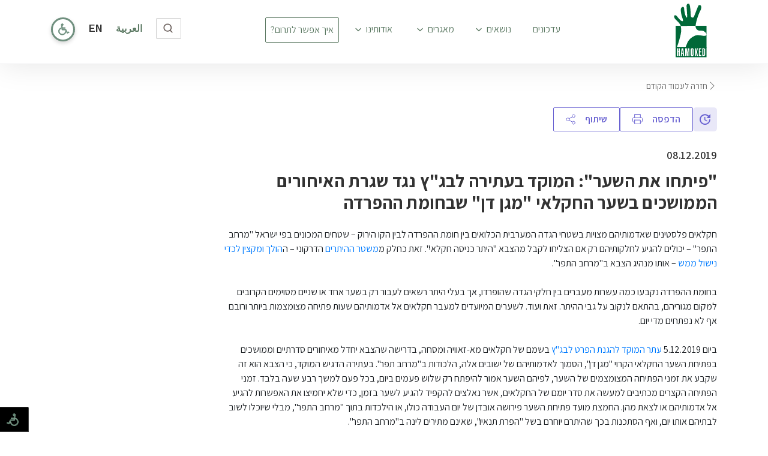

--- FILE ---
content_type: text/html; charset=utf-8
request_url: https://hamoked.org.il/document.php?dID=Updates2116
body_size: 17877
content:
<!-- important tag opening head statement. without this facebook share fails -->

<head>
	<!-- important tag opening head statement. without this facebook share fails -->

	

<!-- Global site tag (gtag.js) - Google Analytics -->
<script async src="https://www.googletagmanager.com/gtag/js?id=UA-3512099-1"></script>
<script>
  window.dataLayer = window.dataLayer || [];
  function gtag(){dataLayer.push(arguments);}
  gtag('js', new Date());

  gtag('config', 'UA-3512099-1');
</script>






	<span id="locale" data-locale="he-IL"></span>
<!doctype html>
<html lang="en" data-id="10723">
<head>
    <meta charset="utf-8">
    <meta name="viewport" content="width=device-width, initial-scale=1, shrink-to-fit=no">
    <meta name="description" content="">
    <meta name="author" content="HaMoked">
    <meta property="og:type" content="article">
    <meta property="og:url" content="https://hamoked.org.il/document.php?dID=Updates2116"/>

	        <meta property="og:image" content="https://hamoked.org.il/assets/images/facebook2.png"/>
        <meta property="og:image:secure_url" content="https://hamoked.org.il/"/>

		

    <meta property="og:type" content="article"/>
    <meta property="og:title"
          content="המוקד להגנת הפרט - &quot;פיתחו את השער&quot;: המוקד בעתירה לבג&quot;ץ נגד שגרת האיחורים הממושכים בשער החקלאי &quot;מגן דן&quot; שבחומת ההפרדה"/>


    <meta property="og:description" content="חקלאים פלסטינים שאדמותיהם מצויות בשטחי הגדה המערבית הכלואים בין חומת ההפרדה לבין הקו הירוק &ndash; שטחים המכונים בפי ישראל &quot;מרחב התפר&quot; &ndash; יכולים להגיע לחלקותיהם רק אם הצליחו לקבל מהצבא &quot;היתר כניסה חקלאי&quot;. זאת כחלק מ משטר ההיתרים הדרקוני &ndash; ה הולך ומקצין לכדי נישול ממש &ndash; אותו מנהיג הצבא ב&quot;מרחב התפר&quot;.  בחומת ההפרדה נקבעו כמה עשרות מעברים בין חלקי הגדה שהופרדו, אך בעלי היתר רשאים לעבור רק בשער אחד או שניים מסוימים הקרובים למקום מגוריהם, בהתאם לנקוב על גבי ההיתר. זאת ועוד. לשערים המיועדים למעבר חקלאים אל אדמותיהם שעות פתיחה מצומצמות ביותר ורובם אף לא נפתחים מדי יום.  ביום 5.12.2019 עתר המוקד להגנת הפרט לבג&quot;ץ בשמם של חקלאים מא-זאוויה ומסחה, בדרישה שהצבא יחדל מאיחורים סדרתיים וממושכים בפתיחת השער החקלאי הקרוי &quot;מגן דן&quot;, הסמוך לאדמותיהם של ישובים אלה, הלכודות ב&quot;מרחב תפר&quot;. בעתירה הדגיש המוקד, כי הצבא הוא זה שקבע את זמני הפתיחה המצומצמים של השער, לפיהם השער אמור להיפתח רק שלוש פעמים ביום, בכל פעם למשך רבע שעה בלבד. זמני הפתיחה הקצרים מכתיבים למעשה את סדר יומם של החקלאים, אשר נאלצים להקפיד להגיע לשער בזמן, כדי שלא יחמיצו את האפשרות להגיע אל אדמותיהם או לצאת מהן. החמצת מועד פתיחת השער פירושה אובדן של יום העבודה כולו, או הילכדות בתוך &quot;מרחב התפר&quot;, מבלי שיוכלו לשוב לבתיהם אותו יום, ואף הסתכנות בכך שהיתרם יוחרם בשל &quot;הפרת תנאיו&quot;, שאינם מתירים לינה ב&quot;מרחב התפר&quot;.  כפי שתואר בעתירה, זה למעלה משנתיים, כעניין שבשגרה, הצבא אינו מגיע לפתוח את שער &quot;מגן דן&quot; במועד, ומאלץ את החקלאים להמתין זמן רב ליד השער, בחוסר ודאות, עד להגעת החיילים המחזיקים במפתחות. איחורים אלו &ndash; של חצי שעה, שעה, שעתיים ואף חמש שעות &ndash; פוגעים בצורה קשה בעבודתם של החקלאים וכופים עליהם המתנה ממושכת לחיילים, בחום, בקור ובגשמים, ללא מים ומזון. פעם אחר פעם יוצר המוקד קשר עם גורמי הצבא בשמם של החקלאים, כדי להאיץ את הגעת החיילים לשער. אך מכתבי התלונה ששלח המוקד לצבא בעניין, החל מיולי 2017 וכלה בנובמבר 2019, לא הביאו לקץ התופעה &ndash; שמשקפת זלזול גמור בזכויותיהם, כבודם וזמנם של החקלאים.  בעתירה טען המוקד, כי אין כל הצדקה לאיחורים סדרתיים אלו, וכי הם פוגעים בצורה משמעותית בשגרת החיים של חקלאים בני המקום, המבקשים לממש את זכותם הבסיסית להגיע לאדמותיהם. עוד ציין המוקד כי מצב עניינים זה עומד בניגוד מובהק לפסיקה, ול התחייבות המדינה בפני בג&quot;ץ &quot;לסייע ככל הניתן במעבר נוח של התושבים לשטחי מרחב התפר&quot;. "/>


    <meta property="fb:app_id" content="2248821665425978"/>

    <link rel="icon" href="favicon.ico">
    <title>המוקד להגנת הפרט - "פיתחו את השער": המוקד בעתירה לבג"ץ נגד שגרת האיחורים הממושכים בשער החקלאי "מגן דן" שבחומת ההפרדה</title>

    <!-- Bootstrap core CSS -->
    <link href="assets/css/bootstrap.min.css" rel="stylesheet">
    <link rel="preconnect" href="https://fonts.googleapis.com">
    <link rel="preconnect" href="https://fonts.gstatic.com" crossorigin>
    <link href="https://fonts.googleapis.com/css2?family=Arimo:wght@400;500;700&family=Assistant:wght@400;500;600;700&display=swap"
          rel="stylesheet">
    <link href="https://cdnjs.cloudflare.com/ajax/libs/font-awesome/5.13.0/css/all.min.css" rel="stylesheet">
    <link href="assets/css/custom.css?v=1.15" rel="stylesheet">
    <link href="dflip/css/themify-icons.css" rel="stylesheet" type="text/css">
    <link href="assets/css/press.css?v=1.15" rel="stylesheet" type="text/css">
    <link href="assets/css/document.css?v=1.15" rel="stylesheet">
    <style>
        .doc-table {
            margin- right: 25px;
        }

        .article-title {
            font-size: 30px;
            font-weight: bold;
            font-stretch: normal;
            font-style: normal;
            line-height: 1.2;
            letter-spacing: 0.21px;
            text-align: right;
            color: #333333;
        }
    </style>

</head>

<body class="single-page"
      style="direction:rtl; text-align: right"
      data-share-type="documents"
>
  

  <div id="s-navbar-container" class="sticky-top bg-white" data-scriptr="document.php">
    <div class="container sticky-top" style="min-height:100px; position:relative; margin-bottom:5px;">

      <div class="row wheelsnort new">
        <div class="col-12">
          <span class="d-inline-block d-md-inline-block" style="z-index:100000;">
            <span class="lng magnify-button">
              <img class="magnify-button-img" src="assets/images/magnify_icon.svg" />
            </span>

            <span class="lng" style="margin-left:20px;"><a class="lng arab" href="arabic.php">العربية</a></span>
            <span class="lng" style="padding-left:20px;cursor:pointer;" data-link="https://hamoked.org.il/document.php?dID=Updates2116" data-language="en-GB" id="language-changer">EN</span>

            <span class="events-circle" style="position:relative;cursor:pointer;margin-left: 0px;" id="navbar-disability">
              <img src="assets/images/wheelchair.svg" style="width: 19px;
                position: absolute;
                left: 9px;
                top: 7px;">
            </span>
          </span>





        </div>
      </div>





      <div class="row">
        <div class="col-12">


          <nav class="navbar navbar-expand-lg navbar-light bg-light">


            <a class="navbar-brand" href="https://hamoked.org.il">
              <img src="assets/images/logo_web_new_2022.svg" class="img-responsive nav-logo-img" style="margin-right: 0px; width:56px;"></a>

            <button class="navbar-toggler" type="button" data-toggle="collapse" data-target="#navbarSupportedContent" aria-controls="navbarSupportedContent" aria-expanded="false" aria-label="Toggle navigation">
              <span class="navbar-toggler-icon"></span>
            </button>

            <div class="collapse navbar-collapse" id="navbarSupportedContent">




              <ul class="navbar-nav ml-auto mr-auto" style="direction:rtl;">
                <li class="nav-item active">
                  <a class="nav-link" href="documents_topics.php?doctype=updates">עדכונים <span class="sr-only">(current)</span></a>
                </li>



                <li class="nav-item no-bg" style="cursor:pointer;background:none!important;">
                  <a class="navy nav-link " id="topics-nav" data-type="topics-nav">

                    נושאים


                    <img src="assets/images/icon_feather_chevron_left.svg" style="position:relative;top: -1px;right: 5px; cursor:pointer;" />
                  </a>
                </li>


                <li class="nav-item dropdown d-none">
                  <a class="nav-link _dropdown-toggle" data-toggle="dropdown" href="#">
                    <span class="cowa" style="padding:2px 5px;">
                      נושאים
                      <!--i class="fa fa-angle-down" aria-hidden="true" style="position:relative;top: 2px;right: 5px;"></i-->
                      <img src="assets/images/icon_feather_chevron_left.svg" style="position:relative;top: -1px;right: 5px;" />
                    </span>

                  </a>
                  <div class="dropdown-menu dropdown-menu-nav text-right" style="">

                    <div class='col-12 dropdown-item-container'><a class='dropdown-item' href='documents_topics.php?topic=Human-Rights-Defenders'>מגיני זכויות אדם</a></div><div class='col-12 dropdown-item-container'><a class='dropdown-item' href='documents_topics.php?topic=Violence'>אלימות</a></div><div class='col-12 dropdown-item-container'><a class='dropdown-item' href='documents_topics.php?topic=Deportation'>גירוש</a></div><div class='col-12 dropdown-item-container'><a class='dropdown-item' href='documents_topics.php?topic=Separation-Wall'>חומת ההפרדה</a></div><div class='col-12 dropdown-item-container'><a class='dropdown-item' href='documents_topics.php?topic=House-Demolitions'>הריסת בתים</a></div><div class='col-12 dropdown-item-container'><a class='dropdown-item' href='documents_topics.php?topic=Rights-of-Detainees'>זכויות כלואים</a></div><div class='col-12 dropdown-item-container'><a class='dropdown-item' href='documents_topics.php?topic=Legal---General'>משפטי-כללי</a></div><div class='col-12 dropdown-item-container'><a class='dropdown-item' href='documents_topics.php?topic=Freedom-of-Movement'>חופש תנועה</a></div><div class='col-12 dropdown-item-container'><a class='dropdown-item' href='documents_topics.php?topic=East-Jerusalem'>ירושלים המזרחית</a></div><div class='col-12 dropdown-item-container'><a class='dropdown-item' href='documents_topics.php?topic=Detention-Without-Trial'>כליאה ללא משפט</a></div><div class='col-12 dropdown-item-container'><a class='dropdown-item' href='documents_topics.php?topic=Damage-to-Property'>פגיעה ברכוש</a></div><div class='col-12 dropdown-item-container'><a class='dropdown-item' href='documents_topics.php?topic=Residency-in-the-OPT'>תושבות שטחים</a></div><div class='col-12 dropdown-item-container'><a class='dropdown-item' href='documents_topics.php?topic=Reparations'>פיצויים</a></div><div class='col-12 dropdown-item-container'><a class='dropdown-item' href='documents_topics.php?topic=Detention'>מעצרים</a></div><div class='col-12 dropdown-item-container'><a class='dropdown-item' href='documents_topics.php?topic=Secret-Prison-Facility-1391'>כלא סודי</a></div><div class='col-12 dropdown-item-container'><a class='dropdown-item' href='documents_topics.php?topic=Respect-for-the-Dead'>כבוד המת</a></div><div class='col-12 dropdown-item-container'><a class='dropdown-item' href='documents_topics.php?topic=Torture'>עינויים</a></div>

                  </div>
                </li>





                <li class="nav-item dropdown">
                  <a class="nav-link _dropdown-toggle" data-toggle="dropdown" href="#">
                    <span class="cowa" style="padding:2px 5px;">
                      מאגרים
                      <!-- i class="fa fa-angle-down" aria-hidden="true" style="position:relative;top: 2px;right: 5px;"></i -->
                      <img src="assets/images/icon_feather_chevron_left.svg" style="position:relative;top: -1px;right: 5px;" />
                    </span>

                  </a>
                  <div class="dropdown-menu dropdown-menu-nav text-right" style="">
                    <div class='col-12 dropdown-item-container'><a class="dropdown-item" href="hamoked_reports.php">דוחות המוקד</a></div>
                    <div class='col-12 dropdown-item-container'><a class="dropdown-item" href="reports.php">דוחות</a></div>
                    <div class='col-12 dropdown-item-container'><a class="dropdown-item" href="all_timelines.php">צירי זמן</a></div>
                    <div class='col-12 dropdown-item-container'><a class="dropdown-item" href="press.php">מן העיתונות</a></div>
                    <div class='col-12 dropdown-item-container'><a class="dropdown-item" href="verdict.php">פסיקה במבחן</a></div>
                    <div class='col-12 dropdown-item-container'><a class="dropdown-item" href="newsletters_archive.php">ארכיון ניוזלטר</a></div>
                  </div>
                </li>






                <li class="nav-item dropdown">
                  <a class="nav-link _dropdown-toggle" data-toggle="dropdown" href="about_new.php">
                    <span class="cowa" style="padding:2px 5px;">
                      אודותינו
                      <!-- i class="fa fa-angle-down" aria-hidden="true" style="position:relative;top: 2px;right: 5px;"></i -->
                      <img src="assets/images/icon_feather_chevron_left.svg" style="position:relative;top: -1px;right: 5px;" />
                    </span>

                  </a>
                  <div class="dropdown-menu dropdown-menu-nav text-right" style="">
                    <div class='col-12 dropdown-item-container'><a class="dropdown-item" href="about_new.php">מי אנחנו</a></div>
                    <div class='col-12 dropdown-item-container'><a class="dropdown-item" href="about_new.php?p=management">הנהלת המוקד וצוות מוביל</a></div>
                    <div class='d-none col-12 dropdown-item-container'><a class="dropdown-item" href="about_new.php?p=staff">צוות המוקד</a></div>
                    <div class='col-12 dropdown-item-container'><a class="dropdown-item" href="about_new.php?p=assist">סייעו לנו</a></div>
                    <div class='col-12 dropdown-item-container'><a class="dropdown-item" href="about_new.php?p=donors">רשימת התורמים</a></div>
                    <div class='col-12 dropdown-item-container'><a class="dropdown-item" href="about_new.php?p=donations_foreign_entities">תרומות מישות מדינית זרה</a></div>
                    <div class='col-12 dropdown-item-container'><a class="dropdown-item" href="about_new.php?p=financial_reports">דוחות כספיים</a></div>
                    <div class='col-12 dropdown-item-container'><a class="dropdown-item" href="about_new.php?p=hr">דרושים</a></div>
                    <div class='col-12 dropdown-item-container d-none'><a class="dropdown-item" href="#">צור קשר</a></div>

                  </div>
                </li>




                <li class="nav-item" style="
          margin-right: 9px;
            top: 39px;
            border-radius: 2px;
            padding: 0px 0px 0px 0px !important;
			background-color: #FAFAFA;
            border: 1px solid #5E7B65;">
                  <a class="nav-link boldy" href="donate.php" target="_blank">איך אפשר לתרום?</a>
                </li>

                <li class="nav-item" style="padding: 0px 20px 0px 165px !important;" data-type="seperator"></li>



              </ul>




            </div>
          </nav>



        </div>
      </div>
    </div>
  </div>

<div id="mega-topics" class="container-fluid" style="left:0px; display:none; position:fixed; z-index: 1000000; margin-top: 0px;">
	<div class="container">
		<div class="mx-auto text-right mega-topics-content" style="max-height: 90vh;  overflow-y: auto;">

			<div class="d-flex flex-column" style="gap:16px">
				<div class="row">
					<div class="col-12">


						<span class="topics-h4" style="border-bottom: 5px solid #0fb78f;
			padding-left: 20px;">נושאים פופולריים</span>

					</div>
				</div>


				<div class="row m-0" style="background:#fafafa;padding:24px;">
					<div class="col-12 text-center p-0">

						<a class='no-dec-white' href='documents_topics.php?topic=Denial-of-Prison-Visits-by-the-Military'><span class='topicana'>מניעת ביקורי אסירים מטעם הצבא</span></a><a class='no-dec-white' href='documents_topics.php?topic=Tracing-Detainees'><span class='topicana'>איתור כלואים</span></a><a class='no-dec-white' href='documents_topics.php?topic=Revocation-of-Residency-in-Jerusalem'><span class='topicana'>שלילת תושבות בירושלים</span></a><a class='no-dec-white' href='documents_topics.php?topic=Family-Unification-in-Jerusalem'><span class='topicana'>איחוד משפחות בירושלים</span></a><a class='no-dec-white' href='documents_topics.php?topic=Denial-of-Prison-Visits-by-the-Israel-Prison-Service'><span class='topicana'>מניעת ביקורי אסירים מטעם שב"ס</span></a><a class='no-dec-white' href='documents_topics.php?topic=Travel-between-the-West-Bank-and-the-Gaza-Strip'><span class='topicana'>מעבר בין עזה לגדה ולהיפך</span></a><a class='no-dec-white' href='documents_topics.php?topic=Entry-into-Gaza-from-Israel-and-Jerusalem'><span class='topicana'>כניסה לעזה מישראל וירושלים</span></a><a class='no-dec-white' href='documents_topics.php?topic=Travel-Abroad-from-the-West-Bank-and-Gaza-'><span class='topicana'>יציאה לחו"ל מהגדה ומעזה</span></a><a class='no-dec-white' href='documents_topics.php?topic=House-Demolitions'><span class='topicana'>הריסת בתים</span></a><a class='no-dec-white' href='documents_topics.php?topic=Family-Unification-in-the-OPT'><span class='topicana'>איחוד משפחות בשטחים</span></a><a class='no-dec-white' href='documents_topics.php?topic=Travel-inside-the-OPT'><span class='topicana'>תנועה בתוך השטחים ("מרחב התפר")</span></a>					</div>
				</div>
			</div>

			<div>
				<div class="row">
					<div class="col-12">
						<span class="topics-h4" style="border-bottom: 5px solid #0fb78f;
			padding-left: 20px;">כל הנושאים</span>
					</div>
				</div>


				<div class="row" style="margin-top:20px;">
					<div class="col-12">

						<div id="mega-menu-topics-container" style="direction:rtl">







							


							

								<div class="p-3" style="background-color: #fafafa;">
									<div class="row">
										<div class="col-12 all-topics-title">
											<a href='documents_topics.php?topic=Violence&di_name=main_1' class='no-dec-black'> אלימות </a>
										</div>
									</div>

									<div>											<span class="nobr">
												<span class='topic-child'><a class='no-dec' href='documents_topics.php?topic=Death'>גרימת מוות</a></span>




											</span>


																			<span class="nobr">
												<span class='topic-child'><a class='no-dec' href='documents_topics.php?topic=Confiscation-of-ID-Cards'>החרמת ת"ז</a></span>




											</span>


																			<span class="nobr">
												<span class='topic-child'><a class='no-dec' href='documents_topics.php?topic=Harassment-and-Threats'>הטרדות ואיומים</a></span>




											</span>


																			<span class="nobr">
												<span class='topic-child'><a class='no-dec' href='documents_topics.php?topic=Beatings-and-Abuse'>הכאה והתעללות</a></span>




											</span>


																			<span class="nobr">
												<span class='topic-child'><a class='no-dec' href='documents_topics.php?topic=Arbitrary-Detention'>כליאת שווא</a></span>




											</span>


																			<span class="nobr">
												<span class='topic-child'><a class='no-dec' href='documents_topics.php?topic=Human-Shield-'>מגן אנושי</a></span>




											</span>


																			<span class="nobr">
												<span class='topic-child'><a class='no-dec' href='documents_topics.php?topic=Injury-'>פציעה </a></span>




											</span>


								</div></div>

								<div class="p-3" style="background-color: #fafafa;">
									<div class="row">
										<div class="col-12 all-topics-title">
											<a href='documents_topics.php?topic=Deportation&di_name=main_10' class='no-dec-black'> גירוש </a>
										</div>
									</div>

									<div>											<span class="nobr">
												<span class='topic-child'><a class='no-dec' href='documents_topics.php?topic=Deportation-due-to-Lack-of-Status'>גירוש חסרי מעמד</a></span>




											</span>


																			<span class="nobr">
												<span class='topic-child'><a class='no-dec' href='documents_topics.php?topic=Deportation'>גירוש תושבים</a></span>




											</span>


																			<span class="nobr">
												<span class='topic-child'><a class='no-dec' href='documents_topics.php?topic=Forcible-Transfer'>העברת-כפייה בשטחים</a></span>




											</span>


								</div></div>

								<div class="p-3" style="background-color: #fafafa;">
									<div class="row">
										<div class="col-12 all-topics-title">
											<a href='documents_topics.php?topic=House-Demolitions&di_name=main_3' class='no-dec-black'> הריסת בתים </a>
										</div>
									</div>

									</div>

								<div class="p-3" style="background-color: #fafafa;">
									<div class="row">
										<div class="col-12 all-topics-title">
											<a href='documents_topics.php?topic=Rights-of-Detainees&di_name=main_6' class='no-dec-black'> זכויות כלואים </a>
										</div>
									</div>

									<div>											<span class="nobr">
												<span class='topic-child'><a class='no-dec' href='documents_topics.php?topic=Tracing-Detainees'>איתור כלואים</a></span>




											</span>


																			<span class="nobr">
												<span class='topic-child'><a class='no-dec' href='documents_topics.php?topic=Denial-of-Prison-Visits-by-the-Military'>מניעת ביקורי אסירים מטעם הצבא</a></span>




											</span>


																			<span class="nobr">
												<span class='topic-child'><a class='no-dec' href='documents_topics.php?topic=Denial-of-Prison-Visits-by-the-Israel-Prison-Service'>מניעת ביקורי אסירים מטעם הרשות הכולאת</a></span>




											</span>


																			<span class="nobr">
												<span class='topic-child'><a class='no-dec' href='documents_topics.php?topic=Denial-of-the-Right-to-Counsel'>מניעת מפגש עם עו"ד</a></span>




											</span>


																			<span class="nobr">
												<span class='topic-child'><a class='no-dec' href='documents_topics.php?topic=Torture'>עינויים</a></span>




											</span>


																			<span class="nobr">
												<span class='topic-child'><a class='no-dec' href='documents_topics.php?topic=Detention-Conditions'>תנאי כליאה</a></span>




											</span>


								</div></div>

								<div class="p-3" style="background-color: #fafafa;">
									<div class="row">
										<div class="col-12 all-topics-title">
											<a href='documents_topics.php?topic=Separation-Wall&di_name=main_15' class='no-dec-black'> חומת ההפרדה </a>
										</div>
									</div>

									</div>

								<div class="p-3" style="background-color: #fafafa;">
									<div class="row">
										<div class="col-12 all-topics-title">
											<a href='documents_topics.php?topic=Freedom-of-Movement&di_name=main_8' class='no-dec-black'> חופש תנועה </a>
										</div>
									</div>

									<div>											<span class="nobr">
												<span class='topic-child'><a class='no-dec' href='documents_topics.php?topic=Separation-Wall'>חומת ההפרדה</a></span>




											</span>


																			<span class="nobr">
												<span class='topic-child'><a class='no-dec' href='documents_topics.php?topic=Travel-Abroad-from-the-West-Bank-and-Gaza-'>יציאה לחו"ל מהגדה ומעזה</a></span>




											</span>


																			<span class="nobr">
												<span class='topic-child'><a class='no-dec' href='documents_topics.php?topic=Travel-Abroad-from-Jerusalem'>יציאה לחו"ל מירושלים</a></span>




											</span>


																			<span class="nobr">
												<span class='topic-child'><a class='no-dec' href='documents_topics.php?topic=Entry-into-Israel-from-the-West-Bank'>כניסה לישראל מהגדה</a></span>




											</span>


																			<span class="nobr">
												<span class='topic-child'><a class='no-dec' href='documents_topics.php?topic=Entry-into-Israel-from-Gaza'>כניסה לישראל מעזה</a></span>




											</span>


																			<span class="nobr">
												<span class='topic-child'><a class='no-dec' href='documents_topics.php?topic=Entry-into-Gaza-from-Israel-and-Jerusalem'>כניסה לעזה מישראל וירושלים</a></span>




											</span>


																			<span class="nobr">
												<span class='topic-child'><a class='no-dec' href='documents_topics.php?topic=Travel-between-the-West-Bank-and-the-Gaza-Strip'>מעבר בין עזה לגדה ולהיפך</a></span>




											</span>


																			<span class="nobr">
												<span class='topic-child'><a class='no-dec' href='documents_topics.php?topic=Curfew'>עוצר</a></span>




											</span>


																			<span class="nobr">
												<span class='topic-child'><a class='no-dec' href='documents_topics.php?topic=Visit-Permits'>רשיונות ביקור</a></span>




											</span>


																			<span class="nobr">
												<span class='topic-child'><a class='no-dec' href='documents_topics.php?topic=Travel-inside-the-OPT'>תנועה בתוך השטחים</a></span>




											</span>


								</div></div>

								<div class="p-3" style="background-color: #fafafa;">
									<div class="row">
										<div class="col-12 all-topics-title">
											<a href='documents_topics.php?topic=East-Jerusalem&di_name=main_11' class='no-dec-black'> ירושלים המזרחית </a>
										</div>
									</div>

									<div>											<span class="nobr">
												<span class='topic-child'><a class='no-dec' href='documents_topics.php?topic=Family-Unification-in-Jerusalem'>איחוד משפחות בירושלים</a></span>




											</span>


																			<span class="nobr">
												<span class='topic-child'><a class='no-dec' href='documents_topics.php?topic=Social-Security-Rights'>זכויות סוציאליות</a></span>




											</span>


																			<span class="nobr">
												<span class='topic-child'><a class='no-dec' href='documents_topics.php?topic=Citizenship-and-Entry-into-Israel-Law'>חוק האזרחות והכניסה לישראל</a></span>




											</span>


																			<span class="nobr">
												<span class='topic-child'><a class='no-dec' href='documents_topics.php?topic=Ministry-of-Interior-Branch-Office'>לשכת משרד הפנים</a></span>




											</span>


																			<span class="nobr">
												<span class='topic-child'><a class='no-dec' href='documents_topics.php?topic=Divided-Families'>משפחות חצויות</a></span>




											</span>


																			<span class="nobr">
												<span class='topic-child'><a class='no-dec' href='documents_topics.php?topic=Child-Registration-in-Jerusalem'>רישום ילדים בירושלים</a></span>




											</span>


																			<span class="nobr">
												<span class='topic-child'><a class='no-dec' href='documents_topics.php?topic=Revocation-of-Residency-in-Jerusalem'>שלילת תושבות בירושלים</a></span>




											</span>


								</div></div>

								<div class="p-3" style="background-color: #fafafa;">
									<div class="row">
										<div class="col-12 all-topics-title">
											<a href='documents_topics.php?topic=Respect-for-the-Dead&di_name=main_7' class='no-dec-black'> כבוד המת </a>
										</div>
									</div>

									<div>											<span class="nobr">
												<span class='topic-child'><a class='no-dec' href='documents_topics.php?topic=Respect-for-the-Dead'>כבוד המת</a></span>




											</span>


								</div></div>

								<div class="p-3" style="background-color: #fafafa;">
									<div class="row">
										<div class="col-12 all-topics-title">
											<a href='documents_topics.php?topic=Secret-Prison-Facility-1391&di_name=main_16' class='no-dec-black'> כלא סודי </a>
										</div>
									</div>

									<div>											<span class="nobr">
												<span class='topic-child'><a class='no-dec' href='documents_topics.php?topic=Secret-Prison-Facility-1391'>כלא סודי</a></span>




											</span>


								</div></div>

								<div class="p-3" style="background-color: #fafafa;">
									<div class="row">
										<div class="col-12 all-topics-title">
											<a href='documents_topics.php?topic=Detention-Without-Trial&di_name=Topics1005' class='no-dec-black'> כליאה ללא משפט </a>
										</div>
									</div>

									<div>											<span class="nobr">
												<span class='topic-child'><a class='no-dec' href='documents_topics.php?topic=Unlawful-Combatants-Law'>חוק לוחמים בלתי חוקיים</a></span>




											</span>


																			<span class="nobr">
												<span class='topic-child'><a class='no-dec' href='documents_topics.php?topic=Administrative-Detention'>מעצרים מינהליים</a></span>




											</span>


								</div></div>

								<div class="p-3" style="background-color: #fafafa;">
									<div class="row">
										<div class="col-12 all-topics-title">
											<a href='documents_topics.php?topic=Human-Rights-Defenders&di_name=Topics1014' class='no-dec-black'> מגיני זכויות אדם </a>
										</div>
									</div>

									</div>

								<div class="p-3" style="background-color: #fafafa;">
									<div class="row">
										<div class="col-12 all-topics-title">
											<a href='documents_topics.php?topic=Detention&di_name=main_19' class='no-dec-black'> מעצרים </a>
										</div>
									</div>

									<div>											<span class="nobr">
												<span class='topic-child'><a class='no-dec' href='documents_topics.php?topic=Due-Process'>הליך הוגן</a></span>




											</span>


																			<span class="nobr">
												<span class='topic-child'><a class='no-dec' href='documents_topics.php?topic=Detention-Procedures'>הליכי מעצר</a></span>




											</span>


																			<span class="nobr">
												<span class='topic-child'><a class='no-dec' href='documents_topics.php?topic=Unlawful-Combatants-Law'>חוק לוחמים בלתי חוקיים</a></span>




											</span>


																			<span class="nobr">
												<span class='topic-child'><a class='no-dec' href='documents_topics.php?topic=Unlawful-Detention'>כליאת שווא</a></span>




											</span>


																			<span class="nobr">
												<span class='topic-child'><a class='no-dec' href='documents_topics.php?topic=Denial-of-Right-to-Counsel'>מניעת מפגש עם עו"ד</a></span>




											</span>


																			<span class="nobr">
												<span class='topic-child'><a class='no-dec' href='documents_topics.php?topic=Detention-during-Armed-Conflict'>מעצר בעת לחימה</a></span>




											</span>


																			<span class="nobr">
												<span class='topic-child'><a class='no-dec' href='documents_topics.php?topic=Child-Rights'>מעצרי ילדים</a></span>




											</span>


																			<span class="nobr">
												<span class='topic-child'><a class='no-dec' href='documents_topics.php?topic=Administrative-Detention'>מעצרים מינהליים</a></span>




											</span>


								</div></div>

								<div class="p-3" style="background-color: #fafafa;">
									<div class="row">
										<div class="col-12 all-topics-title">
											<a href='documents_topics.php?topic=Legal---General&di_name=main_17' class='no-dec-black'> משפטי-כללי </a>
										</div>
									</div>

									<div>											<span class="nobr">
												<span class='topic-child'><a class='no-dec' href='documents_topics.php?topic=Right-of-Access-to-the-Courts'>זכות הגישה לבתי המשפט</a></span>




											</span>


																			<span class="nobr">
												<span class='topic-child'><a class='no-dec' href='documents_topics.php?topic=Administrative-Law'>משפט מינהלי</a></span>




											</span>


																			<span class="nobr">
												<span class='topic-child'><a class='no-dec' href='documents_topics.php?topic=Procedures'>סדרי דין</a></span>




											</span>


								</div></div>

								<div class="p-3" style="background-color: #fafafa;">
									<div class="row">
										<div class="col-12 all-topics-title">
											<a href='documents_topics.php?topic=Torture&di_name=Topics1001' class='no-dec-black'> עינויים </a>
										</div>
									</div>

									</div>

								<div class="p-3" style="background-color: #fafafa;">
									<div class="row">
										<div class="col-12 all-topics-title">
											<a href='documents_topics.php?topic=Damage-to-Property&di_name=main_2' class='no-dec-black'> פגיעה ברכוש </a>
										</div>
									</div>

									<div>											<span class="nobr">
												<span class='topic-child'><a class='no-dec' href='documents_topics.php?topic=Theft'>גניבה</a></span>




											</span>


																			<span class="nobr">
												<span class='topic-child'><a class='no-dec' href='documents_topics.php?topic=Confiscation-of-Property'>החרמת רכוש</a></span>




											</span>


																			<span class="nobr">
												<span class='topic-child'><a class='no-dec' href='documents_topics.php?topic=House-Demolitions'>הריסת בתים</a></span>




											</span>


																			<span class="nobr">
												<span class='topic-child'><a class='no-dec' href='documents_topics.php?topic=-Damage-to-Property'>נזק לרכוש</a></span>




											</span>


																			<span class="nobr">
												<span class='topic-child'><a class='no-dec' href='documents_topics.php?topic=Damage-to-Infrastructure'>נזק לתשתיות</a></span>




											</span>


																			<span class="nobr">
												<span class='topic-child'><a class='no-dec' href='documents_topics.php?topic=Seizure-of-Houses'>תפיסת בתים</a></span>




											</span>


								</div></div>

								<div class="p-3" style="background-color: #fafafa;">
									<div class="row">
										<div class="col-12 all-topics-title">
											<a href='documents_topics.php?topic=Reparations&di_name=Topics1000' class='no-dec-black'> פיצויים </a>
										</div>
									</div>

									<div>											<span class="nobr">
												<span class='topic-child'><a class='no-dec' href='documents_topics.php?topic=Civil-Wrongs-(Liability-of-the-State)-Law'>חוק הנזיקים האזרחיים (אחריות מדינה)</a></span>




											</span>


								</div></div>

								<div class="p-3" style="background-color: #fafafa;">
									<div class="row">
										<div class="col-12 all-topics-title">
											<a href='documents_topics.php?topic=Residency-in-the-OPT&di_name=main_12' class='no-dec-black'> תושבות שטחים </a>
										</div>
									</div>

									<div>											<span class="nobr">
												<span class='topic-child'><a class='no-dec' href='documents_topics.php?topic=Family-Unification-in-the-OPT'>איחוד משפחות בשטחים</a></span>




											</span>


																			<span class="nobr">
												<span class='topic-child'><a class='no-dec' href='documents_topics.php?topic=Deportation-due-to-Lack-of-Status'>גירוש חסרי מעמד</a></span>




											</span>


																			<span class="nobr">
												<span class='topic-child'><a class='no-dec' href='documents_topics.php?topic=Deportation'>גירוש תושבים</a></span>




											</span>


																			<span class="nobr">
												<span class='topic-child'><a class='no-dec' href='documents_topics.php?topic=Removal-from-Registry'>גריעה מהמרשם</a></span>




											</span>


																			<span class="nobr">
												<span class='topic-child'><a class='no-dec' href='documents_topics.php?topic=Freedom-to-Choose-a-Residence'>הזכות לבחור מקום מגורים</a></span>




											</span>


																			<span class="nobr">
												<span class='topic-child'><a class='no-dec' href='documents_topics.php?topic=Forcible-Transfer'>העברת-כפייה בשטחים</a></span>




											</span>


																			<span class="nobr">
												<span class='topic-child'><a class='no-dec' href='documents_topics.php?topic=Residency-Processing-Freeze'>הקפאת תושבות</a></span>




											</span>


																			<span class="nobr">
												<span class='topic-child'><a class='no-dec' href='documents_topics.php?topic=Child-Registration-in-the-OPT'>רישום ילדים בשטחים</a></span>




											</span>


																			<span class="nobr">
												<span class='topic-child'><a class='no-dec' href='documents_topics.php?topic=Late-Registration'>רישום מאוחר</a></span>




											</span>


																			<span class="nobr">
												<span class='topic-child'><a class='no-dec' href='documents_topics.php?topic=Revocation-of-Residency-in-the-OPT'>שלילת תושבות בשטחים</a></span>




											</span>


								</div></div>								</div>
						</div>
					</div>
				</div>
			</div>
		</div>
	</div>

<div class="container mb-4">
    <div class="d-inline-block py-4">
        <a href="javascript:history.back()" class="s-go-back"><svg xmlns="http://www.w3.org/2000/svg" width="16" height="16" fill="currentColor" class="bi bi-chevron-right" viewBox="0 0 16 16">
  <path fill-rule="evenodd" d="M4.646 1.646a.5.5 0 0 1 .708 0l6 6a.5.5 0 0 1 0 .708l-6 6a.5.5 0 0 1-.708-.708L10.293 8 4.646 2.354a.5.5 0 0 1 0-.708z"/>
</svg>חזרה לעמוד הקודם</a>    </div>
    <div class="d-flex flex-wrap" style="gap: .5rem;">
        <div class="col-auto px-0">
            <div class="s-category-button s-bg-purple">
                <svg width="24" height="24" viewBox="0 0 24 24" fill="none" xmlns="http://www.w3.org/2000/svg">
<g id="Icon - Update &#215;&#162;&#215;&#147;&#215;&#155;&#215;&#149;&#215;&#160;&#215;&#153;&#215;&#157;" clip-path="url(#clip0_2554_8977)">
<path id="Icon material-update" d="M20.9986 10.12H14.2186L16.9586 7.3C15.6548 5.9889 13.8875 5.24345 12.0386 5.22473C10.1897 5.20602 8.40766 5.91555 7.07761 7.2C6.42904 7.83968 5.91404 8.60186 5.56253 9.44227C5.21102 10.2827 5.03001 11.1845 5.03001 12.0955C5.03001 13.0065 5.21102 13.9083 5.56253 14.7487C5.91404 15.5891 6.42904 16.3513 7.07761 16.991C8.39217 18.2933 10.1677 19.0238 12.0181 19.0238C13.8685 19.0238 15.6441 18.2933 16.9586 16.991C17.6224 16.3642 18.147 15.6049 18.4985 14.7623C18.8499 13.9197 19.0203 13.0127 18.9986 12.1H20.9986C20.943 14.4545 20.0001 16.7011 18.3586 18.39C16.664 20.0624 14.379 21.0001 11.9981 21.0001C9.61726 21.0001 7.33219 20.0624 5.63761 18.39C4.80376 17.5689 4.14124 16.5905 3.68847 15.5114C3.23569 14.4323 3.00168 13.274 3.00001 12.1038C2.99833 10.9335 3.22903 9.7746 3.67871 8.6942C4.1284 7.61381 4.78812 6.63346 5.61961 5.81C7.30269 4.14268 9.576 3.20731 11.9451 3.20731C14.3142 3.20731 16.5875 4.14268 18.2706 5.81L20.9986 3V10.12ZM12.4986 8V12.25L15.9986 14.33L15.2786 15.54L10.9986 13V8H12.4986Z" fill="#6A63D2"/>
</g>
<defs>
<clipPath id="clip0_2554_8977">
<rect width="24" height="24" fill="white"/>
</clipPath>
</defs>
</svg>
            </div>
        </div>

        
        
        
                    <div class="col-auto px-0">
                <button id="document-print" class="s-button purple" >
                    <span>הדפסה</span>
                    <svg width="17" height="17" viewBox="0 0 17 17" fill="none" xmlns="http://www.w3.org/2000/svg">
<g id="Icon feather-printer">
<path id="Path 61" d="M3.69922 6.1V0.5H13.2992V6.1" stroke="#6A63D2" stroke-linecap="round" stroke-linejoin="round"/>
<path id="Path 62" d="M3.7 13.3H2.1C1.67565 13.3 1.26869 13.1314 0.968629 12.8313C0.668571 12.5313 0.5 12.1243 0.5 11.7V7.69998C0.5 7.27563 0.668571 6.86866 0.968629 6.5686C1.26869 6.26855 1.67565 6.09998 2.1 6.09998H14.9C15.3243 6.09998 15.7313 6.26855 16.0314 6.5686C16.3314 6.86866 16.5 7.27563 16.5 7.69998V11.7C16.5 12.1243 16.3314 12.5313 16.0314 12.8313C15.7313 13.1314 15.3243 13.3 14.9 13.3H13.3" stroke="#6A63D2" stroke-linecap="round" stroke-linejoin="round"/>
<path id="Path 63" d="M3.69922 10.1H13.2992V16.5H3.69922V10.1Z" stroke="#6A63D2" stroke-linecap="round" stroke-linejoin="round"/>
</g>
</svg>
            </div>
        
        <div class="col-auto px-0">
            <button id="share_btn" class="s-button purple">
                <span>שיתוף</span>
                <svg width="16" height="18" viewBox="0 0 16 18" fill="none" xmlns="http://www.w3.org/2000/svg">
<g id="Icon feather-share-2">
<path id="Path 64" d="M15.3996 3.4C15.3996 3.87468 15.2589 4.33869 14.9951 4.73337C14.7314 5.12805 14.3566 5.43566 13.918 5.61731C13.4795 5.79896 12.9969 5.84649 12.5314 5.75388C12.0658 5.66128 11.6382 5.4327 11.3026 5.09706C10.9669 4.76141 10.7383 4.33377 10.6457 3.86822C10.5531 3.40266 10.6006 2.9201 10.7823 2.48156C10.9639 2.04302 11.2716 1.66819 11.6662 1.40447C12.0609 1.14076 12.5249 1 12.9996 1C13.3148 1 13.6269 1.06208 13.918 1.18269C14.2092 1.3033 14.4738 1.48008 14.6967 1.70294C14.9195 1.9258 15.0963 2.19038 15.2169 2.48156C15.3375 2.77274 15.3996 3.08483 15.3996 3.4V3.4Z" stroke="#6A63D2" stroke-linecap="round" stroke-linejoin="round"/>
<path id="Path 65" d="M5.8 8.99998C5.8 9.47465 5.65924 9.93867 5.39553 10.3333C5.13181 10.728 4.75698 11.0356 4.31844 11.2173C3.8799 11.3989 3.39734 11.4465 2.93178 11.3539C2.46623 11.2613 2.03859 11.0327 1.70294 10.697C1.3673 10.3614 1.13872 9.93375 1.04612 9.46819C0.953512 9.00264 1.00104 8.52008 1.18269 8.08154C1.36434 7.64299 1.67195 7.26816 2.06663 7.00445C2.46131 6.74073 2.92533 6.59998 3.4 6.59998C4.03652 6.59998 4.64697 6.85283 5.09706 7.30292C5.54714 7.75301 5.8 8.36346 5.8 8.99998V8.99998Z" stroke="#6A63D2" stroke-linecap="round" stroke-linejoin="round"/>
<path id="Path 66" d="M15.3996 14.6C15.3996 15.0746 15.2589 15.5386 14.9951 15.9333C14.7314 16.328 14.3566 16.6356 13.918 16.8173C13.4795 16.9989 12.9969 17.0464 12.5314 16.9538C12.0658 16.8612 11.6382 16.6327 11.3026 16.297C10.9669 15.9614 10.7383 15.5337 10.6457 15.0682C10.5531 14.6026 10.6006 14.1201 10.7823 13.6815C10.9639 13.243 11.2716 12.8681 11.6662 12.6044C12.0609 12.3407 12.5249 12.2 12.9996 12.2C13.6361 12.2 14.2466 12.4528 14.6967 12.9029C15.1468 13.353 15.3996 13.9634 15.3996 14.6V14.6Z" stroke="#6A63D2" stroke-linecap="round" stroke-linejoin="round"/>
<path id="Path 67" d="M5.47266 10.208L10.9367 13.392" stroke="#6A63D2" stroke-linecap="round" stroke-linejoin="round"/>
<path id="Path 68" d="M10.9287 4.60803L5.47266 7.79203" stroke="#6A63D2" stroke-linecap="round" stroke-linejoin="round"/>
</g>
</svg>
            </button>
        </div>
    </div>
</div><div class="container single-doc">
    <div class="row">
        <div class="col-12 col-lg-9">
			<div class="row text-right mb-4" style="direction:rtl;"
     id="printableArea">
    <div class="col-12" id="printOnly">
        <img src='https://hamoked.org.il/assets/images/banner_900_h_print.png'
             style="margin-bottom:60px; max-width:600px;">
    </div>

    <div class="col-12 text-right">

        <span class="single-subtitle">
			08.12.2019        </span>

        <h1 class="article-title">
			"פיתחו את השער": המוקד בעתירה לבג"ץ נגד שגרת האיחורים הממושכים בשער החקלאי "מגן דן" שבחומת ההפרדה        </h1>
    </div>

    <div class="col-12 text-right">
		חקלאים פלסטינים שאדמותיהם מצויות בשטחי הגדה המערבית הכלואים בין חומת ההפרדה לבין הקו הירוק – שטחים המכונים בפי ישראל "מרחב התפר" – יכולים להגיע לחלקותיהם רק אם הצליחו לקבל מהצבא "היתר כניסה חקלאי". זאת כחלק מ<a href="http://www.hamoked.org.il/timeline.aspx?pageID=timelineTheWall&sLanguage=he-IL" target="_self">משטר ההיתרים</a> הדרקוני – ה<a href="document.php?dID=Updates2114" target="_self">הולך ומקצין לכדי נישול ממש</a> – אותו מנהיג הצבא ב"מרחב התפר". <br /><br />בחומת ההפרדה נקבעו כמה עשרות מעברים בין חלקי הגדה שהופרדו, אך בעלי היתר רשאים לעבור רק בשער אחד או שניים מסוימים הקרובים למקום מגוריהם, בהתאם לנקוב על גבי ההיתר. זאת ועוד. לשערים המיועדים למעבר חקלאים אל אדמותיהם שעות פתיחה מצומצמות ביותר ורובם אף לא נפתחים מדי יום. <br /><br />ביום 5.12.2019 <a href="document.php?dID=Documents4177" target="_self">עתר המוקד להגנת הפרט לבג"ץ</a> בשמם של חקלאים מא-זאוויה ומסחה, בדרישה שהצבא יחדל מאיחורים סדרתיים וממושכים בפתיחת השער החקלאי הקרוי "מגן דן", הסמוך לאדמותיהם של ישובים אלה, הלכודות ב"מרחב תפר". בעתירה הדגיש המוקד, כי הצבא הוא זה שקבע את זמני הפתיחה המצומצמים של השער, לפיהם השער אמור להיפתח רק שלוש פעמים ביום, בכל פעם למשך רבע שעה בלבד. זמני הפתיחה הקצרים מכתיבים למעשה את סדר יומם של החקלאים, אשר נאלצים להקפיד להגיע לשער בזמן, כדי שלא יחמיצו את האפשרות להגיע אל אדמותיהם או לצאת מהן. החמצת מועד פתיחת השער פירושה אובדן של יום העבודה כולו, או הילכדות בתוך "מרחב התפר", מבלי שיוכלו לשוב לבתיהם אותו יום, ואף הסתכנות בכך שהיתרם יוחרם בשל "הפרת תנאיו", שאינם מתירים לינה ב"מרחב התפר". <br /><br />כפי שתואר בעתירה, זה למעלה משנתיים, כעניין שבשגרה, הצבא אינו מגיע לפתוח את שער "מגן דן" במועד, ומאלץ את החקלאים להמתין זמן רב ליד השער, בחוסר ודאות, עד להגעת החיילים המחזיקים במפתחות. איחורים אלו – של חצי שעה, שעה, שעתיים ואף חמש שעות – פוגעים בצורה קשה בעבודתם של החקלאים וכופים עליהם המתנה ממושכת לחיילים, בחום, בקור ובגשמים, ללא מים ומזון. פעם אחר פעם יוצר המוקד קשר עם גורמי הצבא בשמם של החקלאים, כדי להאיץ את הגעת החיילים לשער. אך מכתבי התלונה ששלח המוקד לצבא בעניין, החל מיולי 2017 וכלה בנובמבר 2019, לא הביאו לקץ התופעה  – שמשקפת זלזול גמור בזכויותיהם, כבודם וזמנם של החקלאים. <br /><br />בעתירה טען המוקד, כי אין כל הצדקה לאיחורים סדרתיים אלו, וכי הם פוגעים בצורה משמעותית בשגרת החיים של חקלאים בני המקום, המבקשים לממש את זכותם הבסיסית להגיע לאדמותיהם. עוד ציין המוקד כי מצב עניינים זה עומד בניגוד מובהק לפסיקה, ול<a href="document.php?dID=Documents1454" target="_self">התחייבות המדינה בפני בג"ץ</a> "לסייע ככל הניתן במעבר נוח של התושבים לשטחי מרחב התפר".     </div>
</div class="row text-right mb-4" style="direction:rtl;">

			        </div>
    </div>
    <div class="row tester">
		
		<div class="col-12 col-md-4 mb-4 mb-lg-0">
    <h2 class="text-right s-subtitle">
		מסמכים קשורים    </h2>

	
<a
        href="document.php?dID=Documents4177"
        class="s-related-documents"
>
    <div data-tmp="Documents4177">
        <div style="display: flex; gap: 1rem;">
            <div class="s-category-button s-bg-blue" style="flex: 0 0 40px;">
				<svg width="24" height="24" viewBox="0 0 24 24" fill="none" xmlns="http://www.w3.org/2000/svg">
<g id="&#215;&#144;&#215;&#153;&#215;&#153;&#215;&#167;&#215;&#149;&#215;&#159; / &#215;&#158;&#215;&#161;&#215;&#158;&#215;&#155;&#215;&#153;&#215;&#157; &#215;&#144;&#215;&#151;&#215;&#168;&#215;&#153;&#215;&#157;">
<path id="Icon metro-file-empty" d="M18.8409 7.527C18.4293 6.91028 17.9742 6.32378 17.4789 5.772C16.9979 5.22439 16.4772 4.71301 15.9209 4.242C15.1149 3.577 14.7209 3.5 14.4999 3.5H6.75093C6.39955 3.52267 6.07129 3.68304 5.83744 3.94628C5.60359 4.20953 5.48303 4.55439 5.50193 4.906V20.094C5.48304 20.4458 5.60374 20.7908 5.8378 21.0541C6.07186 21.3173 6.40037 21.4776 6.75193 21.5H18.2519C18.6035 21.4776 18.932 21.3173 19.1661 21.0541C19.4001 20.7908 19.5208 20.4458 19.5019 20.094V9.125C19.4445 8.53843 19.2153 7.98185 18.8429 7.525L18.8409 7.527ZM16.7719 6.572C17.1773 7.02455 17.5547 7.50144 17.9019 8H15.5019V5.294C15.9517 5.69288 16.3759 6.11973 16.7719 6.572ZM18.5019 20.094C18.5047 20.1641 18.4802 20.2325 18.4336 20.2849C18.387 20.3373 18.3219 20.3696 18.2519 20.375H6.75093C6.68099 20.3696 6.61587 20.3373 6.56925 20.2849C6.52262 20.2325 6.49813 20.1641 6.50093 20.094V4.906C6.49813 4.83591 6.52262 4.76747 6.56925 4.71507C6.61587 4.66267 6.68099 4.63038 6.75093 4.625H14.5019V8.563C14.494 8.70386 14.5421 8.84214 14.6358 8.94762C14.7295 9.05311 14.8611 9.11724 15.0019 9.126H18.5019V20.094Z" fill="#598CE4" stroke="#598CE4" stroke-width="0.5"/>
</g>
</svg>
            </div>
            <div>
                <span class="s-related-documents-text text-right">
                    בג"ץ 8084/19 רדאד נ' המפקד הצבאי לאזור הגדה המערבית  עתירה למתן צו על תנאי                 </span>
                <div class="s-meta-details">
					<span>05.12.2019</span> | <span>עתירה לבג"ץ</span>                </div>
                <div class="s-read-more s-text-blue">
                    <span> קרא עוד</span>
					<svg width="20" height="20" viewBox="0 0 20 20" fill="none" xmlns="http://www.w3.org/2000/svg">
<g id="Icon - chevron 1" clip-path="url(#clip0_2484_8268)">
<path id="Icon feather-chevron-left (Stroke)" fill-rule="evenodd" clip-rule="evenodd" d="M13.0886 4.41083C13.414 4.73626 13.414 5.2639 13.0886 5.58934L8.67786 10.0001L13.0886 14.4108C13.414 14.7363 13.414 15.2639 13.0886 15.5893C12.7632 15.9148 12.2355 15.9148 11.9101 15.5893L6.91009 10.5893C6.58466 10.2639 6.58466 9.73626 6.91009 9.41083L11.9101 4.41083C12.2355 4.08539 12.7632 4.08539 13.0886 4.41083Z" fill="#598CE4"/>
</g>
<defs>
<clipPath id="clip0_2484_8268">
<rect width="20" height="20" fill="white"/>
</clipPath>
</defs>
</svg>
                </div>
            </div>
        </div>
    </div>
</a>
</div>
		



<div class="col-12 col-md-4 mb-4 mb-lg-0">
    <h2 class="text-right s-subtitle">
		נושאים קשורים    </h2>

    <div class="s-items-container mb-4">
		            <a href="documents_topics.php?topic=Separation-Wall" class="s-item-box">
				חומת ההפרדה            </a>
			    </div>
</div>
    </div>
</div>
    <!-- <div class="row d-none d-md-block shader-bottom" style="margin:0;">
        <div class="col-12"
             style="height: 50px; background-image: url('images/bottom_gradient_bg.png');  background-repeat: repeat-x;"></div>
    </div> -->

<section id="footer">

    <div class="container-fluid footer-container" style="background: #333333; color:#fff; padding: 3px 0px 30px 0px;">

        <div class="container d-none d-md-block">
            <div class="row" style="height:30px;">
            </div>
        </div>


        <div class="container">
            <div class="row">
                <div class="col-12 col-md-4 text-center footer-themes-container p-0">
                    <div class="row" style="margin:0px;">
                        <div class="col-6 col-md-4 ml-auto mr-auto"><img src="assets/images/logo_white_hand.svg"
                                                                         class="img-fluid footer-logo" style="margin-top: -3px;
    position: relative;"/></div>
                        <div class="col-12 col-md-8">


                            <div class="row">
                                <div class="col-12 footer-moked-name-text">
									מיסודה של ד״ר לוטה זלצברגר<br />
עמותה רשומה                                </div>
                            </div>


                            <div class="row ml-auto mr-auto">
                                <div class="text-right footer-moked-name">

                                    <div class="row footer-contact-container-new">
                                        <div class="col-12 footer-contact-title"> יצירת קשר</div>
                                    </div>
                                    <div class="row d-none d-md-block">
                                        <div class="col-12 text-right"
                                             style="font-size:16px;line-height:30px; margin-top:10px;">
                                            <span>טלפון:</span><span style="direction:ltr; margin-right:20px;">
                      02-628-3555                      </span> <br/>
                                            <span>פקס:</span><span style="direction:ltr; margin-right:5px;">
                      02-627-6317                      </span> <br/>
                                            <span>מייל:</span> <span style="direction:ltr; margin-right:5px;"> <a
                                                        class="footer-link" href="mailto:mail@hamoked.org.il"
                                                        style="font-size:16px!important;">
                      mail@hamoked.org.il                      </a> </span></div>
                                    </div>
                                    <div class="row d-block d-md-none">
                                        <div class="col-12 text-right"
                                             style="font-size:18px;line-height:30px; margin-top:10px;">
                                            <span>טלפון:</span><span style="direction:ltr; margin-right:20px;">02-628-3555</span>
                                            <br/>
                                            <span>פקס:</span><span
                                                    style="direction:ltr; margin-right:5px;">02-627-6317</span> <br/>
                                            <span>מייל:</span> <span style="direction:ltr; margin-right:5px;"> <a
                                                        class="footer-link" href="mailto:mail@hamoked.org.il"
                                                        style="font-size:18px!important;">
                      mail@hamoked.org.il                      </a> </span></div>
                                    </div>
                                </div>
                            </div>
                        </div>
                    </div>
                </div>
                <div class="col-12 col-md-4 text-center footer-themes-container">
                    <div class="row">
                        <div class="col-12 footer-themes-title">נושאים</div>
                        <div class="col-12 text-right footer-themes-content">
							<a class='footer-link' href='documents_topics.php?topic=Human-Rights-Defenders'>מגיני זכויות אדם [74]</a><br><a class='footer-link' href='documents_topics.php?topic=Violence'>אלימות [173]</a><br><a class='footer-link' href='documents_topics.php?topic=Deportation'>גירוש [223]</a><br><a class='footer-link' href='documents_topics.php?topic=Separation-Wall'>חומת ההפרדה [519]</a><br><a class='footer-link' href='documents_topics.php?topic=House-Demolitions'>הריסת בתים [971]</a><br><a class='footer-link' href='documents_topics.php?topic=Rights-of-Detainees'>זכויות כלואים [471]</a><br><a class='footer-link' href='documents_topics.php?topic=Legal---General'>משפטי-כללי [125]</a><br><a class='footer-link' href='documents_topics.php?topic=Freedom-of-Movement'>חופש תנועה [489]</a><br><a class='footer-link' href='documents_topics.php?topic=East-Jerusalem'>ירושלים המזרחית [440]</a><br><a class='footer-link' href='documents_topics.php?topic=Detention-Without-Trial'>כליאה ללא משפט [97]</a><br><a class='footer-link' href='documents_topics.php?topic=Damage-to-Property'>פגיעה ברכוש [259]</a><br><a class='footer-link' href='documents_topics.php?topic=Residency-in-the-OPT'>תושבות שטחים [66]</a><br><a class='footer-link' href='documents_topics.php?topic=Reparations'>פיצויים [54]</a><br><a class='footer-link' href='documents_topics.php?topic=Detention'>מעצרים [267]</a><br><a class='footer-link' href='documents_topics.php?topic=Secret-Prison-Facility-1391'>כלא סודי [121]</a><br><a class='footer-link' href='documents_topics.php?topic=Respect-for-the-Dead'>כבוד המת [160]</a><br><a class='footer-link' href='documents_topics.php?topic=Torture'>עינויים [306]</a><br>                        </div>
                    </div>
                </div>
                <div class="col-12 col-md-4">
                    <div class="row">
                        <div class="col-12 col-md-6">
                            <div class="row pages-column">
                                <div class="col-12 footer-pages-title"> עמודים</div>
                                <div class="col-12 footer-pages-content"><a class="footer-link" href="reports.php">
                                        דוחות המוקד </a> <br/>
                                    <a class="footer-link" href="press.php"> מן העיתונות </a> <br/>
                                    <a class="footer-link" href="verdict.php"> פסיקה במבחן </a> <br/>
                                    <a class="footer-link" href="all_timelines.php"> צירי זמן </a> <br/>
                                    <a class="footer-link" href="links.php"> רשימת אתרים מומלצים </a> <br/>
                                    <a class="footer-link" href="staff.php"> מבנה הארגון </a> <br/>
                                    <a class="footer-link" href="assist.php"> תרומות </a> <br/>
                                    <a class="footer-link" href="donations_foreign_entities.php"> תרומות מישות מדינית
                                        זרה </a> <br/>
                                    <a class="footer-link" href="financial_reports.php"> דוחות כספיים </a> <br/>
                                    <a class="footer-link" href="hr.php"> דרושים </a></div>
                            </div>
                        </div>
                        <div class="col-12 col-md-6">
                            <div class="row footer-about">
                                <div class="col-12 footer-moked-content-new">
									המוקד הוא ארגון עצמאי ובלתי תלוי. משאביו הכספיים של המוקד מקורם בתרומות בלבד, מקרנות בישראל, אירופה וארה”ב, התומכות בפעילות זכויות אדם ברחבי העולם וכן מאנשים פרטיים.<br />
עיקר המימון מקורו בישויות מדיניות זרות.                                </div>
                            </div>


							

                            <div class="row">
                                <div class="col-12 footer-moked-donate"><a href="campaign4.php"> <span
                                                class="footer-donate-button">
                  לתרומה                  </span> </a></div>
                            </div>
                        </div>
                    </div>
                </div>
            </div>
        </div>
    </div>
</section>
<style>
  .share-title {
    font-size: 20px;
    font-weight: bold;
    font-stretch: normal;
    font-style: normal;
    line-height: 1.3;
    letter-spacing: 0.18px;
    text-align: right;
    color: #333333;
  }



  .share-circle {
    background: #fff;
    width: 65px;
    height: 65px;
    border-radius: 50%;
    text-align: center;
    vertical-align: middle;
    display: inline-block;
    background: #FFFFFF 0% 0% no-repeat padding-box;
    border: 1px solid #e9e9ec;
    margin-left: 10px;
  }


  .share-btn-container {
    display: inline-block;
    width: 19%;
  }


  .share-flach {
    min-height: 53px;
    margin: 32px 0 0;
    padding: 15px 16px 14px;
    border-radius: 8px;
    border: solid 1px #8f919a;
    background-color: #fbfbfb;
    text-align: left;
    color: #2016af;
  }
</style>


<div id="share-modal" class="modal" tabindex="-1" style="direction:rtl;">
  <div class="modal-dialog _modal-lg" style="position:relative;">



    <div class="modal-content">


      <button type="button" class="close" style="position: absolute;
    font-size: 24px;
    color: #000;
    z-index: 1000;
    padding: 10px;
    left: 0px;
    top: -6px;" data-dismiss="modal" aria-hidden="true">×</button>



      <div class="modal-body text-right">
        <div class="row">
          <div class="col-12">
            <span class="share-title">שיתוף</span>
          </div>
        </div>
        <div class="row" style="margin-top:30px;direction:ltr;">
          <div class="col-12 d-flex justify-content-around">



            <div class="text-center share-btn-container">
              <a id="twitter-sharer" href="" target="_blank" id="twitter-share-link">
                <button class="share-circle ml-auto mr-auto">
                  <img src="assets/images/Icon awesome-twitter.svg" class="img-fluid" />
                </button>
              </a>
              <span class="d-none d-md-block" style="margin-top:5px;">Twitter</span>
            </div>



            <div class="text-center share-btn-container">
              <a id="facebook-sharer" href="" target="_blank">
                <button class="share-circle ml-auto mr-auto" id="shareBtn">
                  <img src="assets/images/Icon awesome-facebook.svg" class="img-fluid" />
                </button>
              </a>
              <span class="d-none d-md-block" style="margin-top:5px;">Facebook</span>
            </div>

            <div class="text-center share-btn-container d-none">
              <a id="linkedin-sharer" href="" target="_blank">
                <button class="share-circle ml-auto mr-auto">
                  <img src="assets/images/Icon awesome-linkedin-in.svg" class="img-fluid" />
                </button>
              </a>
              <span class="d-none d-md-block" style="margin-top:5px;">LinkedIn</span>
            </div>


            <div class="text-center share-btn-container">
              <a href="whatsapp://send?text=YOUR_URL" data-action="share/whatsapp/share" id="whatsapp-sharer">
                <button class="share-circle ml-auto mr-auto">
                  <img src="assets/images/Icon ionic-logo-whatsapp.svg" class="img-fluid" />
                </button>
              </a>
              <span class="d-none d-md-block" style="margin-top:5px;">Whatsapp</span>
            </div>

            <div class="text-center share-btn-container">
              <a href="mailto:?subject=הנדון&body=" id="email-sharer">
                <button class="share-circle ml-auto mr-auto">
                  <img src="assets/images/Icon material-email.svg" class="img-fluid" />
                </button>
              </a>
              <span class="d-none d-md-block" style="margin-top:5px;">Email</span>
            </div>



          </div>
        </div>
        <div class="row" style="margin-top:20px;">
          <div class="col-12">
            <div class="share-flach">
              <span class="share-flach-text" id="copyTarget" style="word-wrap: break-word;">

              </span>
              <img src="assets/images/Group 680.svg" style="float: right; cursor:pointer;" id="share-copy-url" />
            </div>
          </div>
        </div>
      </div>
    </div>
  </div>
</div><!-- Bootstrap core JavaScript
================================================== -->
<!-- Placed at the end of the document so the pages load faster -->
<script src="assets/js/jquery-3.4.1.min.js"
        integrity="sha256-CSXorXvZcTkaix6Yvo6HppcZGetbYMGWSFlBw8HfCJo="
        crossorigin="anonymous"></script>
<script src="assets/js/jquery-ui.js"></script>
<script src="assets/js/popper.min.js"></script>
<script src="assets/js/bootstrap.min.js"></script>
<script src="assets/js/moment-with-locales.min.js"></script>
<script src="assets/js/tempusdominus-bootstrap-4.min.js"></script>
<script src="assets/js/printThis.js"></script>
<script src="assets/js/jQuery.print.js"></script>
<script src="assets/js/custom.js?v=1.15"></script>
<script src="assets/js/document.js?v=1.15"></script>

<!-- Flipbook main Js file -->
<script src="dflip/js/dflip.min.js" type="text/javascript"></script>




<script>
    document.getElementById('shareBtn').onclick = function (event) {
        event.preventDefault();
        console.log("facebook");
        var url = window.location.href;

        console.log("url: " + url);

        FB.ui({
            display: 'popup',
            method: 'share',
            href: url,
        }, function (response) {
        });
    }

</script>

<script>
nl_pos = "bl";
nl_compact = "1";
nl_dir = "assets/nl-files/";
nl_contact = "n:המוקד להגנת הפרט|p:0505656688|u:yaari+d:hamoked.org.il";
</script>
<script src="assets/js/nagishli.js?v=2.3" charset="utf-8" defer></script>

</body>
</html>





<style>
	.main-search-new-btn {
		box-sizing: border-box;
		display: flex;
		flex-direction: row;
		justify-content: center;
		align-items: center;
		padding: 0px 20px;
		gap: 8px;
		width: 159px;
		height: 46px;
		background: #FFDEAC;
		opacity: 1;
		border: 1px solid #DBA048;
		border-radius: 2px;
		flex: none;
		order: 0;
		flex-grow: 0;
		margin-top: 20px;
		cursor: pointer;
	}



	.modal-content {
		padding: 0px 0px;
	}

	.modal-header {
		border-bottom: none;

	}

	.theme-psuedo-input {
		width: 100%;
		min-height: 45px;
		border-radius: 2px;
		border: solid 1px #707070;
		background-color: #ffffff;
		cursor: pointer;
		position: relative;
	}

	/*
.drop-arrow{
float:left;
max-width:15px;
margin-left:20px;
margin-top: 18px;
}
*/


	.drop-arrow {
		position: absolute;
		left: 20px;
		float: left;
		max-width: 15px;
		top: 20px;
	}



	.psuedo-input-theme-text {
		font-size: 16px;
		font-weight: normal;
		font-stretch: normal;
		font-style: normal;
		line-height: 1.31;
		letter-spacing: normal;
		text-align: right;
		color: #707070;
		margin-top: 15px;
		margin-right: 15px;
		display: inline-block;
		padding-left: 18px;
	}



	#psuedo-input-theme-content-container {
		position: absolute;
		width: 100%;
		z-index: 1000;
		margin-top: 5px;
		box-shadow: 0 3px 6px 0 rgba(0, 0, 0, 0.16);
		border: solid 1px #707070;
		background-color: #ffffff;
		border-radius: 2px;
		display: none;
	}


	#psuedo-input-doctype-content-container {
		position: absolute;
		width: 100%;
		z-index: 1000;
		margin-top: 5px;
		box-shadow: 0 3px 6px 0 rgba(0, 0, 0, 0.16);
		border: solid 1px #707070;
		background-color: #ffffff;
		border-radius: 2px;
		display: none;
	}



	/*	
moved to main css lines 1661 -sm and 2128 -lg


.psuedo-input-theme-content {
width: 100%;
min-height:250px;
width:100%;
padding:20px 40px;
column-count:3;
-webkit-column-gap: 100px;
-moz-column-gap: 100px;
column-gap: 100px;
margin-right: 20px;
}
*/

	.checkmate {
		width: 14px;
		height: 14px;
		border: 1px solid #67798c;
		background-color: #fff;
		border-radius: 2px;
		position: absolute;
	}




	.form-check-item {
		padding: 5px 0px;
		cursor: pointer;
	}



	.check-v {
		position: relative;
		margin-top: 0px;
		margin-left: -3px;
		display: block;
		font-size: 11px;
		color: #fff;
	}


	.modal-search-subtitle {
		font-size: 16px;
		font-weight: 600;
		font-stretch: normal;
		font-style: normal;
		line-height: 1.31;
		letter-spacing: normal;
		text-align: right;
		color: #707070;
	}







	.modal-theme-check-container {
		display: inline-flex;
		align-items: center;
		justify-content: center;
		padding: 0px 27px;
		height: 45px;
		border-radius: 2px;
		background-color: #5e7b65;
		margin-left: 5px;
		cursor: pointer;
	}

	.modal-theme-check-text {
		font-family: Assistant;
		font-size: 16px;
		font-weight: 600;
		font-stretch: normal;
		font-style: normal;
		line-height: 1.31;
		letter-spacing: normal;
		text-align: right;
		color: #ffffff;
	}

	.modal-theme-checkbox {
		position: relative;
		display: inline-block;
		width: 12px;
		height: 12px;
		background-color: #fff;
		border: 1px solid #707070;
		margin-left: 10px;
	}

	.modal-theme-checker {
		color: #5e7b65;
		position: absolute;
		margin-top: 1px;
		display: inline-block;
		font-size: 9px;
	}


	.theme-checker-checked {
		background-color: #5e7b65;
		color: #fff;
		border: 1px solid #707070;
		;
	}

	.theme-checker-unchecked {
		background-color: #fff;
		color: #5e7b65;
		border: 1px solid #5e7b65;
	}



	.advanced-search-button {
		width: 160px;
		height: 55px;
		border-radius: 4px;
		border: solid 1px #dba048;
		background-color: #ffdeac;
		font-size: 20px;
		font-weight: 600;
		font-stretch: normal;
		font-style: normal;
		line-height: 1.3;
		letter-spacing: 0.18px;
		text-align: center;
		color: #333333;
	}


	.cancel-button {
		width: 114px;
		height: 55px;
		border-radius: 4px;
		border: solid 1px #fff;
		background-color: #fff;
		color: #000;
		font-size: 20px;
		font-weight: 600;
		font-stretch: normal;
		font-style: normal;
		line-height: 1.3;
		letter-spacing: 0.18px;
		text-align: center;
		color: #333333;
	}

	.datetimepicker-input {
		width: 100%;
	}

	.theme-button-save {
		display: inline-block;
		width: 72px;
		height: 37px;
		border-radius: 4px;
		background-color: #5e7b65;
		color: #fff;
		font-size: 16px;
		font-weight: 600;
		float: left;
		margin-left: 32px;
		margin-bottom: 20px;
		display: inline-flex;
		align-items: center;
		justify-content: center;
		cursor: pointer;
	}


	.theme-button-cancel {
		width: 114px;
		height: 37px;
		opacity: 1;
		border-radius: 4px;
		background-color: #fff;
		display: inline-flex;
		align-items: center;
		justify-content: center;
		float: left;
		margin-left: 15px;
		font-size: 16px;
		font-weight: 600;
	}
</style>








<!-- topics modal -->






<!-- The new Search Modal for main page-->

<div class="modal" id="newSearchModal">
	<!-- form method="post" id="advanced-search-form" action="documents_topics.php" -->
		<div class="modal-dialog modal-lg" style="margin-top:300px;">
			<div class="modal-content">
				<!-- Modal Header -->


				<!-- Modal body -->
				<div class="modal-body text-right">

					<span data-dismiss="modal" style="position:relative; float:right; top:-60px;">
						<img src="assets/images/svg/x-close.svg" />
					</span>



					<div class="row">
						<div class="col-12">
							<input type="text" id="modal_search_input" class="_search-input w-100 modal-input search-input-main-new" placeholder="הזן מילת חיפוש או מספר תהליך">
						</div>
					</div>

					<div class="row">
						<div class="col-12">
							<div class="main-search-new-btn ml-auto mr-auto">
								חיפוש								<img src="assets/images/magnify_icon.svg" style="width:13px;" />
							</div>
						</div>
					</div>


					<div class="row">
						<div class="col-12 text-center" style="margin-top:20px;">
							<a href="./adv_search.php">לחיפוש מורחב בארכיון שלנו לחצו כאן>></a>
						</div>
					</div>




				</div>

			</div>
		</div>
	<!--/form-->
</div>

<!-- The Search Modal -->

<div class="modal" id="searchModal">
	<form method="post" id="advanced-search-form" action="documents_topics.php">
		<div class="modal-dialog modal-lg" style="background:#fff;">



			<div class="modal-content">
				<!-- Modal Header -->
				<div class="modal-header">
					<h4 class="modal-title" style="font-weight:700;">חיפוש מתקדם</h4>
					<button type="button" class="close d-none" data-dismiss="modal">&times;</button>
				</div>

				<!-- Modal body -->
				<div class="modal-body text-right">
					<div class="row">
						<div class="col-12">
							<input type="text" id="modal_search_input" class="_search-input w-100 modal-input" placeholder="הזן מילת חיפוש או מספר תהליך">
						</div>
					</div>
				</div>
				<div class="row">
					<div class="col-12">
						<hr>
					</div>
				</div>
				<div class="modal-body text-right">





					<div class="row">
						<div class="col-12">
							<h4 class="modal-search-subtitle" style="margin-bottom:15px;">לפי נושאים</h4>
							<div style="position:relative">
								<div class="theme-psuedo-input" id="theme-btn" data-state="off">
									<span class="psuedo-input-theme-text" id="theme-input-text">בחירת נושאים</span>
									<img src="assets/images/angle-down.png" class="drop-arrow" />
								</div>

								<input type="hidden" id="adv_themes_di_names" />

								<div id="psuedo-input-theme-content-container">

									<div class="psuedo-input-theme-content" id="theme-content">
																					<div class="form-check-item" data-state="unchecked" data-uuid="10d37daa-6db8-11ea-b604-021656ed9372" style="position:relative;">
												<span class="checkmate" style="position:absolute;">
													<i class="fas fa-check check-v disable-select" style="display:none;"></i></span>
												<span class="disable-select di_name" data-di-name="main_1" style="position: relative;top:-5px;right: 20px;">
													אלימות												</span>
											</div>
																					<div class="form-check-item" data-state="unchecked" data-uuid="10d4a714-6db8-11ea-b604-021656ed9372" style="position:relative;">
												<span class="checkmate" style="position:absolute;">
													<i class="fas fa-check check-v disable-select" style="display:none;"></i></span>
												<span class="disable-select di_name" data-di-name="main_10" style="position: relative;top:-5px;right: 20px;">
													גירוש												</span>
											</div>
																					<div class="form-check-item" data-state="unchecked" data-uuid="10dc1da4-6db8-11ea-b604-021656ed9372" style="position:relative;">
												<span class="checkmate" style="position:absolute;">
													<i class="fas fa-check check-v disable-select" style="display:none;"></i></span>
												<span class="disable-select di_name" data-di-name="main_3" style="position: relative;top:-5px;right: 20px;">
													הריסת בתים												</span>
											</div>
																					<div class="form-check-item" data-state="unchecked" data-uuid="10dcccd4-6db8-11ea-b604-021656ed9372" style="position:relative;">
												<span class="checkmate" style="position:absolute;">
													<i class="fas fa-check check-v disable-select" style="display:none;"></i></span>
												<span class="disable-select di_name" data-di-name="main_6" style="position: relative;top:-5px;right: 20px;">
													זכויות כלואים												</span>
											</div>
																					<div class="form-check-item" data-state="unchecked" data-uuid="10d7c3f1-6db8-11ea-b604-021656ed9372" style="position:relative;">
												<span class="checkmate" style="position:absolute;">
													<i class="fas fa-check check-v disable-select" style="display:none;"></i></span>
												<span class="disable-select di_name" data-di-name="main_15" style="position: relative;top:-5px;right: 20px;">
													חומת ההפרדה												</span>
											</div>
																					<div class="form-check-item" data-state="unchecked" data-uuid="10de76a7-6db8-11ea-b604-021656ed9372" style="position:relative;">
												<span class="checkmate" style="position:absolute;">
													<i class="fas fa-check check-v disable-select" style="display:none;"></i></span>
												<span class="disable-select di_name" data-di-name="main_8" style="position: relative;top:-5px;right: 20px;">
													חופש תנועה												</span>
											</div>
																					<div class="form-check-item" data-state="unchecked" data-uuid="10d6586a-6db8-11ea-b604-021656ed9372" style="position:relative;">
												<span class="checkmate" style="position:absolute;">
													<i class="fas fa-check check-v disable-select" style="display:none;"></i></span>
												<span class="disable-select di_name" data-di-name="main_11" style="position: relative;top:-5px;right: 20px;">
													ירושלים המזרחית												</span>
											</div>
																					<div class="form-check-item" data-state="unchecked" data-uuid="10dd7c1b-6db8-11ea-b604-021656ed9372" style="position:relative;">
												<span class="checkmate" style="position:absolute;">
													<i class="fas fa-check check-v disable-select" style="display:none;"></i></span>
												<span class="disable-select di_name" data-di-name="main_7" style="position: relative;top:-5px;right: 20px;">
													כבוד המת												</span>
											</div>
																					<div class="form-check-item" data-state="unchecked" data-uuid="10d87c19-6db8-11ea-b604-021656ed9372" style="position:relative;">
												<span class="checkmate" style="position:absolute;">
													<i class="fas fa-check check-v disable-select" style="display:none;"></i></span>
												<span class="disable-select di_name" data-di-name="main_16" style="position: relative;top:-5px;right: 20px;">
													כלא סודי												</span>
											</div>
																					<div class="form-check-item" data-state="unchecked" data-uuid="11174318-6db8-11ea-b604-021656ed9372" style="position:relative;">
												<span class="checkmate" style="position:absolute;">
													<i class="fas fa-check check-v disable-select" style="display:none;"></i></span>
												<span class="disable-select di_name" data-di-name="Topics1005" style="position: relative;top:-5px;right: 20px;">
													כליאה ללא משפט												</span>
											</div>
																					<div class="form-check-item" data-state="unchecked" data-uuid="11207cda-6db8-11ea-b604-021656ed9372" style="position:relative;">
												<span class="checkmate" style="position:absolute;">
													<i class="fas fa-check check-v disable-select" style="display:none;"></i></span>
												<span class="disable-select di_name" data-di-name="Topics1014" style="position: relative;top:-5px;right: 20px;">
													מגיני זכויות אדם												</span>
											</div>
																					<div class="form-check-item" data-state="unchecked" data-uuid="10da5679-6db8-11ea-b604-021656ed9372" style="position:relative;">
												<span class="checkmate" style="position:absolute;">
													<i class="fas fa-check check-v disable-select" style="display:none;"></i></span>
												<span class="disable-select di_name" data-di-name="main_19" style="position: relative;top:-5px;right: 20px;">
													מעצרים												</span>
											</div>
																					<div class="form-check-item" data-state="unchecked" data-uuid="10d93200-6db8-11ea-b604-021656ed9372" style="position:relative;">
												<span class="checkmate" style="position:absolute;">
													<i class="fas fa-check check-v disable-select" style="display:none;"></i></span>
												<span class="disable-select di_name" data-di-name="main_17" style="position: relative;top:-5px;right: 20px;">
													משפטי-כללי												</span>
											</div>
																					<div class="form-check-item" data-state="unchecked" data-uuid="1116301f-6db8-11ea-b604-021656ed9372" style="position:relative;">
												<span class="checkmate" style="position:absolute;">
													<i class="fas fa-check check-v disable-select" style="display:none;"></i></span>
												<span class="disable-select di_name" data-di-name="Topics1001" style="position: relative;top:-5px;right: 20px;">
													עינויים												</span>
											</div>
																					<div class="form-check-item" data-state="unchecked" data-uuid="10db2f6e-6db8-11ea-b604-021656ed9372" style="position:relative;">
												<span class="checkmate" style="position:absolute;">
													<i class="fas fa-check check-v disable-select" style="display:none;"></i></span>
												<span class="disable-select di_name" data-di-name="main_2" style="position: relative;top:-5px;right: 20px;">
													פגיעה ברכוש												</span>
											</div>
																					<div class="form-check-item" data-state="unchecked" data-uuid="111567c4-6db8-11ea-b604-021656ed9372" style="position:relative;">
												<span class="checkmate" style="position:absolute;">
													<i class="fas fa-check check-v disable-select" style="display:none;"></i></span>
												<span class="disable-select di_name" data-di-name="Topics1000" style="position: relative;top:-5px;right: 20px;">
													פיצויים												</span>
											</div>
																					<div class="form-check-item" data-state="unchecked" data-uuid="10d70546-6db8-11ea-b604-021656ed9372" style="position:relative;">
												<span class="checkmate" style="position:absolute;">
													<i class="fas fa-check check-v disable-select" style="display:none;"></i></span>
												<span class="disable-select di_name" data-di-name="main_12" style="position: relative;top:-5px;right: 20px;">
													תושבות שטחים												</span>
											</div>
																			</div>




									<div style="width:100%;">
										<span class="theme-button-save" id="theme-button-save">הוספה</span>

										<span class="theme-button-cancel" id="theme-button-cancel">איפוס בחירה</span>



									</div>



								</div> <!-- close psuedo-input-theme-content-container -->



							</div>

						</div>
					</div>

				</div>
				<div class="row">
					<div class="col-12">
						<hr>
					</div>
				</div>
				<div class="modal-body text-right">
					<h4 class="modal-search-subtitle" style="margin-bottom:15px;">לפי קטגוריה</h4>
					<div class="row">
						<div class="col-12" id="advanced-search-category" data-value="all">
							<span class="modal-theme-check-container theme-checker-checked" data-value="on" data-name="all" data-class-group="הכל">
								<span class="modal-theme-checkbox">
									<i class="fas fa-check modal-theme-checker"></i>
								</span>
								<span class="modal-theme-check-text">הכל</span>
							</span>


							<span class="modal-theme-check-container theme-checker-unchecked" data-value="off" data-name="israeli_law" data-class-group="משפט-ישראלי">
								<span class="modal-theme-checkbox">
									<i class="fas fa-check modal-theme-checker" style="display:none;"></i>
								</span>
								<span class="modal-theme-check-text" style="color: #5e7b65;">משפט ישראלי</span>
							</span>


							<span class="modal-theme-check-container theme-checker-unchecked" data-value="off" data-name="internationmal_law" data-class-group="משפט-בינלאומי-וזר">
								<span class="modal-theme-checkbox">
									<i class="fas fa-check modal-theme-checker" style="display:none;"></i>
								</span>
								<span class="modal-theme-check-text" style="color: #5e7b65;">משפט בינלאומי וזר</span>
							</span>


							<span class="modal-theme-check-container theme-checker-unchecked" data-value="off" data-name="literature" data-class-group="ספרות">
								<span class="modal-theme-checkbox">
									<i class="fas fa-check modal-theme-checker" style="display:none;"></i>
								</span>
								<span class="modal-theme-check-text" style="color: #5e7b65;">ספרות</span>
							</span>



						</div>
					</div>
				</div>
				<div class="row">
					<div class="col-12">
						<hr>
					</div>
				</div>




				<div class="modal-body text-right">
					<div class="row">
						<div class="col-12">


							<div style="position:relative;">
								<h4 class="modal-search-subtitle" style="margin-bottom:15px;">לפי סוג מסמך</h4>

								<div class="theme-psuedo-input" id="doctype-input" data-state="off">
									<span class="psuedo-input-theme-text" id="doctype-input-text">בחירת סוג מסמך</span>
									<img src="assets/images/angle-down.png" class="drop-arrow" />
								</div>


								<!-- based on psuedo-input-theme-content-container-->
								<div id="psuedo-input-doctype-content-container">

									<div class="psuedo-input-theme-content" id="doctype-content">
																			</div>


									<div style="width:100%;">
										<span class="theme-button-save" id="doctype-button-save">הוספה</span>

										<span class="theme-button-cancel" id="doctype-button-cancel">איפוס בחירה</span>



									</div>



								</div> <!-- psuedo-input-doctype-content-container -->

							</div>





						</div>
					</div>
				</div>






				<div class="row">
					<div class="col-12">
						<hr>
					</div>
				</div>





				<div class="modal-body text-right">


					<div class="row">
						<div class="col-12">
							<h4 class="modal-search-subtitle" style="margin-bottom:15px;">לפי טווח תאריכים</h4>
						</div>
					</div>

					<div class="row">
						<div class="col-5">
							<div class="form-group">
								<input type="text" placeholder="dd/mm/yyyy" class="form-control datetimepicker-input" id="datetimepicker_start" data-toggle="datetimepicker" data-target="#datetimepicker_start" autocomplete="off" style="position:relative;" />
								<i class="far fa-calendar" style="position:absolute; left: 26px; top: 10px;"></i>
							</div>
						</div>

						<div class="col-2 text-center" style="line-height:35px;">עד</div>

						<div class="col-5">
							<div class="form-group">
								<input type="text" placeholder="dd/mm/yyyy" class="form-control datetimepicker-input" id="datetimepicker_end" data-toggle="datetimepicker" data-target="#datetimepicker_end" autocomplete="off" style="position:relative;" />
								<i class="far fa-calendar" style="position:absolute; left: 26px; top: 10px;"></i>
							</div>
						</div>
					</div>
				</div>





				<!-- Modal footer -->
				<div class="modal-footer" style="margin-top:50px;">
					<input type="hidden" id="main_doctype" value="">
					<button type="button" class="btn cancel-button" data-dismiss="modal">ביטול</button>
					<button type="button" class="btn advanced-search-button">חיפוש <i class="fas fa-search" style="margin-right: 10px;"></i></button>

				</div>

			</div>
		</div>
	</form>
</div>

<div class="modal topica" id="topics-nav">
	
		<div class="modal-dialog modal-lg" style="margin-top:100px;">



			<div class="modal-content">
				<!-- Modal Header -->
				<div class="modal-header">
					<button type="button" class="close topics-nav" data-dismiss="modal">&times;</button>
				</div>

				<!-- Modal body -->
				<div class="modal-body text-right">
					<div class="row">
						<div class="col-12">
							נושאים
						</div>
					</div>
				</div>

			</div>
		</div>
	</form>
</div>




--- FILE ---
content_type: text/css
request_url: https://hamoked.org.il/assets/css/custom.css?v=1.15
body_size: 14788
content:
:root {
	--green---bright-2: #D3EBD9;
}


a.navy:link,
a.navy:visited,
a.navy:hover,
a.navy:active {
	color: #5E7B65 !important;
	text-decoration: none !important;
	font-size: 16px !important;
	font-weight: 400 !important;
}


.asslink{
	cursor:pointer;
}


.single-doc{
	min-height:331px;
}

#footer{
	/* margin-top:30px; */
}


.s-button {
    display: flex;
    height: 40px;
    padding: 0 calc(20px - 0.5rem);
    justify-content: center;
    align-items: center;
    font-size: 16px;
    font-weight: 600;
    background-color: transparent;
    border-radius: 2px;
    color: #fff;
    border: 0.5px solid #fff;
}


.nav-item{background:none!important}



.mega-topics-content{
	box-shadow: 0px 16px 20px 0px #00000026;
	background:#fff; 
	max-width:900px; 
	direction:rtl; 
	padding:24px;
	display: flex;
	flex-direction: column;
	gap: 32px;
}


#mega-menu-topics-container{
	width:100%; 
	column-count: 1;
}

#mega-menu-topics-container > div {
	margin: 8px 0;
}

.row-eq-height {
  display: -webkit-box;
  display: -webkit-flex;
  display: -ms-flexbox;
  display:         flex;
}


.row.equal-cols {
  display: -webkit-flex;
  display: -ms-flexbox;
  display: flex;
  -webkit-flex-wrap: wrap;
  -ms-flex-wrap: wrap;
  flex-wrap: wrap;
}

.row.equal-cols:before,
.row.equal-cols:after {
  display: block;
}

.row.equal-cols > [class*='col-'] {
  display: -webkit-flex;
  display: -ms-flexbox;
  display: flex;
  -webkit-flex-direction: column;
  -ms-flex-direction: column;
  flex-direction: column;
}

.row.equal-cols > [class*='col-'] > * {
  -webkit-flex: 1 1 auto;
  -ms-flex: 1 1 auto;
  flex: 1 1 auto; 
}



.quiz-start-btn{
background-color:#fff;
box-sizing: border-box;
font-style: normal;
font-weight: 700;
font-size: 20px;
line-height: 32px;
letter-spacing: -0.011em;
color: #5E7B65;
display: flex;
flex-direction: row;
justify-content: center;
align-items: center;
padding: 0px 20px;
gap: 8px;
width: 145px;
height: 45px;
cursor:pointer
}

.topics-h4{
font-size: 18px;
font-style: normal;
font-weight: 600;
line-height: 32px; /* 177.778% */
letter-spacing: -0.198px;
}

.topicana{
color:#046637;
border-radius: 5px;
border: 1px solid #046637;
box-shadow: 0px 1px 2px 0px rgba(255, 255, 255, 0.16);
display: inline-flex;
height: 30px;
padding: 2px 16px;
justify-content: center;
align-items: center;
gap: 8px;
margin-bottom:16px;
margin-left:7px;
margin-right:7px;
cursor:pointer;
text-wrap:nowrap;
}


.topicana:hover{
	color:#fff;
	background:#046637;
}

.all-topics-title{
color: #333;
font-size: 20px;
font-weight: 700;
line-height: 32px; 
}


.topic-child{	
margin-left:15px;
font-size: 14px;
font-style: normal;
font-weight: 400;
line-height: 24px;
cursor: pointer;	
}


a.no-dec:link,
a.no-dec:visited,
a.no-dec:hover,
a.no-dec:active {
	text-decoration: none !important;
	color: #707070;
}

a.no-dec:hover {
	text-decoration: underline !important;
}


a.no-dec-black:link,
a.no-dec-black:visited,
a.no-dec-black:hover,
a.no-dec-black:active {
	text-decoration: none !important;
	color: #000;
}

a.no-dec-black:hover {
	text-decoration: underline !important;
}




.flex-container {
display: flex;
flex-wrap: wrap;
justify-content: space-between; /* Adjust as needed */
}

.flex-item {
width: calc(33.333% - 20px); 
margin-bottom: 20px; /* Adjust as needed */
}


a.no-dec-black:hover{	
	/*font-weight:700;*/
	color: #000; 
	text-decoration: underline;
}

.input-border-green {
	border: 1px solid #046637 !important;
	
}

.bio-heb {
	text-decoration: underline;
	cursor: pointer;
}


.reports_icon {
	position: absolute;
	top: 0px;
	right: 0px;
	padding: 0px 10px;
}


.adv-results-icon-container {
	width: 40px;
	height: 40px;
	background: rgba(210, 129, 99, 0.15);
	border-radius: 5px;
	position: relative;
	left: 15px;
}


.adv-search-sorter.results {
	margin-top: 20px;
}


.to-date.results {
	margin-top: 20px;
}


.adv-search-topics.results {
	margin-top: 20px;
}


.adv-search-btn_container {
	margin-bottom: 50px;
	margin-top: 50px;
}

.date-to-container {
	margin-top: 20px;
}

.all-child-topics {
	font-size: 12px;
	position: relative;
	margin-right: 30px;
	text-decoration: underline;
	color: 30845 d;
	cursor: pointer;
}


.all-child-doctypes {
	font-size: 12px;
	text-decoration: underline;
	color: 30845 d;
	cursor: pointer;
	margin-right: 30px;
}


.parent-check-me {
	margin-left: 5px;
}


.update-btn {
	cursor: pointer;
}


.adv-search-sorter {
	cursor: pointer;
}

.adv-search-item-trail {
	font-weight: 400;
	font-size: 14px;
	line-height: 24px;
	text-align: right;
	letter-spacing: -0.011em;
	color: #8F919A;
}

.adv-result-item {
	margin-top: 10px;
}


.adv-search-hint-x {
	cursor: pointer;
}

.show-updates-label {
	font-size: 14px;
	font-weight: 400;
	display: inline-block;
	margin-top: 5px;
	float: left;
	margin-left: 10px;
}


.adv-search-hint-label {
	margin-right: 4px;
}

.adv-search-hint {

	display: flex;
	flex-direction: row;
	align-items: center;
	padding: 2px 8px;
	gap: 8px;
	height: 28px;
	background: #E9E9EC;
	box-shadow: 0px 1px 2px rgba(255, 255, 255, 0.16);
	border-radius: 55px;
	font-weight: 400;
	font-size: 16px;
	line-height: 24px;
	display: flex;
	align-items: center;
	text-align: center;
	letter-spacing: -0.011em;
	color: #707070;
	margin-right: 15px;
}

.adv-results-search-sum {
	font-weight: 400;
	font-size: 20px;
	line-height: 32px;
	text-align: right;
	letter-spacing: -0.011em;
	color: #8F919A;
	position: relative;
	margin-right: 10px;
}

.doctype-babies {
	display: none;
}

.col4 {
	-webkit-column-count: 4;
	-webkit-column-gap: 10px;
	-moz-column-count: 4;
	-moz-column-gap: 10px;
	column-count: 4;
	column-gap: 10px;
}


.doctype-grandchild-container {
	background: #FFFFFF;
	box-shadow: 0px 1px 50px rgba(0, 0, 0, 0.039);
	border-radius: 5px;
	padding: 30px;
	margin-top: 20px;
}


.doctype-icon-container {
	margin-right: 20px;
	margin-left: 10px;
}


.doctype-item-new.on {
	border-bottom: 1px solid #598CE4;
}

.doctype-item-new {
	/*border: 1px solid #000;  #e9e9ec */
	height: 40px;
	/* border-radius: 7px; */
	margin-left: 30px;
	cursor: pointer;
}


.doctype-granchild-icon.on {
	filter: brightness(0) saturate(100%) invert(65%) sepia(37%) saturate(6226%) hue-rotate(196deg) brightness(94%) contrast(89%);
}

.filter.red {
	filter: brightness(0) saturate(100%) invert(56%) sepia(42%) saturate(528%) hue-rotate(330deg) brightness(94%) contrast(86%);
}


.filter.green {
	filter: brightness(0) saturate(100%) invert(63%) sepia(98%) saturate(3198%) hue-rotate(197deg) brightness(94%) contrast(90%);
}


.filter.blue {
	filter: brightness(0) saturate(100%) invert(38%) sepia(82%) saturate(64%) hue-rotate(144deg) brightness(100%) contrast(97%)
}


.filter.updates {
	filter: brightness(0) saturate(100%) invert(55%) sepia(49%) saturate(435%) hue-rotate(330deg) brightness(94%) contrast(92%);
}

.doctype-item-label.on {
	color: #598CE4;
}


.doctype-item-label {
	font-weight: 400;
	font-size: 16px;
	line-height: 24px;
	letter-spacing: -0.011em;
	color: #333333;
	margin-right: 10px;

}


.doctype-title {
	font-weight: 600;
	font-size: 18px;
	line-height: 32px;
	letter-spacing: -0.011em;
	color: #000000;
}

.israeli-law-container {
	height: 140px;
	margin: 0px;
	display: flex;
	flex-direction: column;
	align-items: flex-end;
	background: #E6EEFB;
	flex: none;
	order: 0;
	align-self: stretch;
	flex-grow: 0;
}


.doctype-container {
	direction: rtl;
	box-sizing: border-box;
	padding: 24px;
	width: 100%;
	min-height: 1280px;
	background: #FFFFFF;
	border: 1px solid #E9E9EC;
	border-radius: 2px;
}


.doctype-container-main {
	display: none;
}


.green {
	font-weight: 600;
	font-size: 16px;
	letter-spacing: -0.011em;
	color: #046637;
}

.adv-search-topics {
	cursor: pointer;
}


.adv-search-doctype {
	cursor: pointer;
	margin-top: 15px;
}

.adv-item-title {
	font-weight: 700;
	font-size: 20px;
	display: flex;
	align-items: center;
	text-align: right;
	letter-spacing: -0.011em;
	color: #333333;

}


.danya {
	/*display:none;*/
}

.4 col {
	-webkit-column-count: 4;
	-webkit-column-gap: 10px;
	-moz-column-count: 4;
	-moz-column-gap: 10px;
	column-count: 4;
	column-gap: 10px;
}


.custom {
	accent-color: #046637;
}

.custom-checkbox {
	cursor: pointer;
	margin-left: 25px;
	white-space: nowrap;
	line-height: 30px;
}

.custom-checkbox-label {
	font-weight: 400;
	font-size: 16px;
	line-height: 24px;
	letter-spacing: -0.011em;
	color: #333333;
}


.topics-container-main {
	display: none;
}


.topics-container {
	direction: rtl;
	box-sizing: border-box;
	padding: 24px;
	width: 100%;
	min-height: 1280px;
	background: #FFFFFF;
	border: 1px solid #E9E9EC;
	border-radius: 2px;
	flex: none;
	order: 0;
	align-self: stretch;
	flex-grow: 0;

}

.adv-search-btn.disabled {
	opacity: 0.5;
	cursor: not-allowed;
}

.adv-search-btn {
	box-sizing: border-box;
	display: flex;
	flex-direction: row;
	justify-content: center;
	align-items: center;
	padding: 0px 20px;
	gap: 8px;
	width: 135px;
	height: 45px;
	background: #FFDEAC;
	border: 1px solid #DBA048;
	border-radius: 2px;
	flex: none;
	order: 0;
	flex-grow: 0;
	float: left;
	cursor: pointer;
}

.adv-search-input-main {
	border-radius: 4px;
	box-shadow: 0 3px 6px 0 rgb(0 0 0 / 12%);
	/*box-shadow: none;*/
	border: solid 1px #e9e9ec;
	background-color: #ffffff;
	min-height: 55px;
	border-top-right-radius: 4px !important;
	border-bottom-right-radius: 4px !important;
	color: #333333 !important;
	width: 100%;
}


.point {
	curser: pointer;
}

.bread-crumbs .item {
	color: #707070;
	font-style: normal;
	font-weight: 400;
	font-size: 14px;
	line-height: 24px;
	margin-left: 10px;
}


.adv-search-title {
	font-weight: 700;
	font-size: 20px;
	line-height: 32px;
	text-align: right;
	letter-spacing: -0.011em;
	color: #000000;
}


.adv-search-title.big {
	font-size: 30px;
}


.adv-search-subtitle {
	font-weight: 400;
	font-size: 16px;
	line-height: 24px;
	text-align: right;
	letter-spacing: -0.011em;
	color: #000000;
}


.adv-search-form-container {
	display: flex;
	flex-direction: column;
	align-items: flex-start;
	padding: 24px;
	gap: 24px;
	height: 287px;
	background: #FFFFFF;
	box-shadow: 0px 1px 50px rgba(0, 0, 0, 0.039);
	flex: none;
	order: 2;
	flex-grow: 0;
}


.adv-search-form-title {
	font-weight: 600;
	font-size: 18px;
	line-height: 32px;
	text-align: right;
	letter-spacing: -0.011em;
	color: #333333;
	flex: none;
	order: 2;
	flex-grow: 0;
}


.corpus-container {
	cursor: pointer;
}


.magnify-button {
	cursor: pointer;
}


body {
	font-family: 'Assistant', sans-serif;
	font-size: 16px;
}

.brand {
	margin-top: -15px;
}

.navbar {
	padding: 0px;
}

ul {
	padding-inline-start: 0px;
	line-height: 150%;
}

.report_print_icon_span {
	float: left;
	top: -18px;
	position: relative;
}


.footer-container {
	min-height: 500px;
}


.navbar-nav {
	background: #fff;
}

.navbar-nav .dropdown-menu {
	position: absolute;
	float: none;
	width: 70%;
}


.show-hide {
	display: none;
}


.timeline-item-main {
	cursor: pointer;
}

.about-inner-title {
	font-size: 20px;
	font-weight: 700;
}

.disable-select {
	-webkit-user-select: none;
	-moz-user-select: none;
	-ms-user-select: none;
	user-select: none;
}

.footer-about {
	margin-top: 45px;
}

.row-flex {
	display: flex;
	flex-wrap: wrap;
}


/* new css for new home page design */


.lng.magnify-button {
	display: none;
}


.about-top-title {
	color: #fff;
	font-size: 30px;
	text-align: center;
	margin-top: 30px;
	font-weight: 700;
	display: inline-block;
}


/* section - habeas_corpus.php */

.spankie {
	height: 100%;
	border: 1px solid #ccc;
	padding: 0px;
	margin-left: auto;
}


.habeasr {
	background-image: url('../../assets/images/habeas_right_bg.png');
}


.mini-habeas-search {
	box-sizing: border-box;
	margin-top: 20px;
	display: flex;
	flex-direction: row;
	justify-content: center;
	align-items: center;
	padding: 0px 20px;
	gap: 8px;
	width: 159px;
	height: 46px;
	background: #FFDEAC;
	opacity: 0.25;
	border: 1px solid #DBA048;
	border-radius: 2px;
	cursor: pointer;
}


.habeas {
	box-sizing: border-box;
	display: flex;
	flex-direction: row;
	justify-content: center;
	align-items: center;
	padding: 5px 5px;
	gap: 8px;
	width: 100%;
	background: #FAFAFA;
	border-radius: 5px;
	margin-top: 20px;
	cursor: pointer;
}

.habeas-icon {
	width: 24px;
	height: 24px;
	display: flex;
	flex-direction: row;
	justify-content: center;
	align-items: center;
	border-radius: 5px;
}


.corpus-container {
	box-sizing: border-box;
	display: flex;
	flex-direction: row;
	justify-content: center;
	align-items: center;
	padding: 0px 20px;
	gap: 8px;
	width: auto;
	height: 45px;
	background: #FAFAFA;
	border: 1px solid #5E7B65;
	border-radius: 2px;
	margin-top: 20px;
	margin-bottom: 40px;
}


.more-about-us-btn {
	background: #fafafa;
	display: inline-block;
	color: #5E7B65;
	font-weight: 600;
	font-size: 18px;
	margin-top: 30px;
	border-radius: 2px;
	padding: 6.5px 20px 6.5px 20px !important;
	border: 1px solid #5E7B65;
	cursor: pointer;
}

/*****  assist.php  *******/


a.no-decor:link,
a.no-decor:visited,
a.no-decor:hover,
a.no-decor:active {
	text-decoration: none !important;
	color: #5E7B65;
}


.donator {
	box-sizing: border-box;
	text-align: center;
	display: flex;
	flex-direction: row;
	justify-content: center;
	align-items: center;
	padding: 0px 20px;
	gap: 8px;
	margin-right: auto;
	margin-left: auto;
	width: 101px;
	height: 45px;
	background: #FAFAFA;
	border: 1px solid #5E7B65;
	border-radius: 2px;
	font-style: normal;
	font-weight: 700;
	font-size: 20px;
	line-height: 32px;
	letter-spacing: -0.011em;
	color: #5E7B65;
	flex: none;
	order: 1;
	flex-grow: 0;
	cursor: pointer;
}

.helpus {
	margin-top: 20px;
	font-weight: 700;
	font-size: 30px;
	line-height: 48px;
	text-align: right;
	letter-spacing: -0.011em;
}


.helpus-descus {
	font-style: normal;
	font-weight: 400;
	font-size: 16px;
	line-height: 24px;
	text-align: right;
	letter-spacing: -0.011em;
}


.assist-main {
	min-height: 350px;
	background-position: center;
	background-repeat: no-repeat;
	background-size: cover;
	background-image: url('../../assets/images/assist_main.png');
}

.assist-plea {
	font-style: normal;
	font-weight: 700;
	font-size: 30px;
	line-height: 48px;
	text-align: center;
	letter-spacing: -0.011em;
	padding: 10px 10px;
	margin-top: 55px;
}


/****** updates new  ********/

.update-item-container {
	position: relative;
	margin-bottom: 10px;
}


/* timelines */

.timelines-main.new {
	display: flex;
	flex-direction: column;
	align-items: flex-end;
	padding: 24px;
	gap: 8px;
	width: 100%;
	height: 324px;
	background: #D9E8E1;
	border-radius: 5px;
	flex: none;
	order: 5;
	padding: 0px;
	flex-grow: 0;
}

.timelines-main-title {
	font-style: normal;
	font-weight: 700;
	font-size: 30px;
	line-height: 48px;
	position: relative;
	top: 4px;
	text-align: right;
	letter-spacing: -0.011em;
	color: #046637;
}

.all-timelines_btn {
	float: left;
	font-style: normal;
	font-weight: 600;
	font-size: 16px;
	line-height: 24px;
	letter-spacing: -0.011em;
	color: #046637;
}

.all-timelines-arrow {
	position: relative;
	margin-right: 10px;
}


/* updates new css  */

.main-updates-arrow.new {
	bottom: 8px;
	left: 31px;
}

._carousel-control-prev-icon.new {
	background-image: url("data:image/svg+xml;charset=utf8,%3Csvg xmlns='http://www.w3.org/2000/svg' fill='%23000' viewBox='0 0 8 8'%3E%3Cpath d='M5.25 0l-4 4 4 4 1.5-1.5-2.5-2.5 2.5-2.5-1.5-1.5z'/%3E%3C/svg%3E") !important;
	filter: none;
}

._carousel-control-next-icon.new {
	background-image: url("data:image/svg+xml;charset=utf8,%3Csvg xmlns='http://www.w3.org/2000/svg' fill='%23000' viewBox='0 0 8 8'%3E%3Cpath d='M2.75 0l-1.5 1.5 2.5 2.5-2.5 2.5 1.5 1.5 4-4-4-4z'/%3E%3C/svg%3E") !important;
	filter: none;
}


.mini-habeas-search {
	box-sizing: border-box;
	margin-top: 20px;
	display: flex;
	flex-direction: row;
	justify-content: center;
	align-items: center;
	padding: 0px 20px;
	gap: 8px;
	width: 159px;
	height: 46px;
	background: #FFDEAC;
	opacity: 0.25;
	border: 1px solid #DBA048;
	border-radius: 2px;
}


.spanster {
	width: 100%;
	border: 1px solid #ccc;
	display: inline-block;
	text-align: center;
	font-style: normal;
	font-weight: 600;
	font-size: 18px;
	line-height: 32px;
	color: #046637;
	border: 1px solid #046637;
	border-radius: 6px;
	cursor: pointer;
}

.magnify-button {
	margin-left: 20px;
	border-radius: 2px;
	padding: 0px 20px 0px 20px;
	border: 1px solid #ccc;
	width: 35px;
	height: 35px;
	display: inline-block;
	top: -10px;
	position: relative;
}

.magnify-button-img {
	width: 16px;
	top: 8px;
	position: relative;
	left: 7px;
}


.whatabout {
	cursor: pointer;
}


.pages-column {
	margin-top: 45px;
}


.footer-themes-container {
	margin-top: 45px;
	font-family: 'Arimo', sans-serif;
	font-weight: 400;
}


.footer-logo {
	width: 85px !important;
	/* max-width: 225%;
	 right:-50px;
	 */
}

.tab-control-container {
	width: 100%;
}


.bagstribbe {
	display: inline-block;
	font-size: 16px;
	position: relative;
	float: left;
	top: -5px;
	font-weight: 400;
	line-height: 20px;
	text-align: justify;
}


textarea:hover,
input:hover,
textarea:active,
input:active,
textarea:focus,
input:focus,
button:focus,
button:active,
button:hover,
label:focus,
.btn:active,
.btn.active {
	outline: 0px !important;
	/*-webkit-appearance:none;*/
	box-shadow: none !important;
}


.courtwatch-all-btn {
	margin-top: 15px;
}


.subtitle-slogan {
	display: block;
	margin-top: 8px;
}

.nav-logo-img {
	width: 100px;
}


.dropdown-menu-nav {
	border: 1px solid #fafafa !important;
}

.wheelsnort {
	position: absolute;
	top: 22px;
	left: 100px;
	z-index: 10000;
}


.wheelsnort.new {
	left: 101px;
	top: 29px;
}

.donoriya {
	font-size: 18px;
	line-height: 40px;
	font-weight: 600;
	color: #333333;
	column-count: 1;
	text-align: left !important;
}

.iconfu {
	position: absolute;
	right: 16px;
	top: -18px;
}


#document_btn_search {
	position: relative;
	left: -312px;
	top: 24px;
	cursor: pointer;
}


.document-searchbox {
	width: 100% !important;
	min-width: 100%;
	height: 45px;
	border-radius: 56px;
}


input[type="text"].document-searchbox {
	outline: none;
	box-shadow: none !important;
	border: solid 1px #cbcbcb !important;
	font-size: 14px;


}


.main-title {
	text-align: right;
	font-size: 30px;
	font-weight: bold;
	line-height: 25px;
	letter-spacing: 0;
	color: #333333;
}


.bubble {
	position: relative;
	background: #ffffff;
	color: #FFFFFF;
	font-family: Arial;
	font-size: 20px;
	line-height: 30px;
	filter: drop-shadow(4px 1px 8px #A3A3A3);
	text-align: center;
	width: 300px;
	height: 230px;
	border-radius: 10px;
	padding: 0px;
}


.sort-dates-button {
	width: 92px;
	height: 45px;
	border-radius: 4px;
	border: solid 1px #dba048;
	background-color: #ffdeac;
	font-size: 15px;
	font-weight: 600;
	font-stretch: normal;
	font-style: normal;
	line-height: 1.3;
	letter-spacing: 0.18px;
	text-align: center;
	color: #333333;
	margin-right: 10px;
}


/*
.dropdown-menu{
	background:#70907F;
	margin-left: 0px;
	margin-top: 0px;
	border:none;
	}
*/


.dropdown-menu-nav {
	background: #fefefe;
	margin-left: 0px;
	margin-top: 0px;
	border: none;
}

.navbar-toggler:focus,
.navbar-toggler:hover {
	text-decoration: none;
	border: 2px solid #056839;
}


button:focus {
	outline: 0px dotted;
	outline: 0px auto -webkit-focus-ring-color;
}


.nav-item {
	text-align: right;
	padding: 0px 10px;
	color: #5E7B65 !important;
}

.nav-item.active .cowa {
	border-bottom: 1px solid #046637;
}

.searcher {
	display: inline-block;
	max-width: 200px !important;
}


.subtitle-center {
	/*padding-top:70px;*/
	padding-right: 30px;
	text-align: right;
	font-size: 22px;
	font-weight: 700;
	line-height: 27px;
	letter-spacing: 0;
	color: #333333;
}


.subtitle-left {
	padding-top: 30px;
	padding-right: 30px;
	text-align: right;
	font-size: 16px;
	line-height: 23px;
	font-weight: 400;
}


.donate-button {
	height: 34px;
	background: #6F6460 0% 0% no-repeat padding-box;
	border-radius: 20px;
	opacity: 1;
	color: #fff;
	font-size: 16px;
	font-weight: 600;
	padding: 12px 61px;
}


/* single document */

.single-subtitle {
	font-size: 20px;
	font-weight: 600;
	line-height: 1.35;
	letter-spacing: 0.14px;
	text-align: right;
	color: #333333;
}


/* carousel */

.carousel-indicators li {
	background-color: #000;
}


.prisoner-text {
	font-size: 22px;
	font-weight: 600;
}


.prisoner-total-text {
	font-size: 22px;
	font-weight: 700;
	color: #f30;
}


.document-topic-header-intro a {
	color: #337ecc !important;
}


.document-topic-header-intro a span {
	color: #337ecc !important;
}


.about-content a:link,
.about-content a:visited,
.about-content a:hover,
.about-content a:active {
	text-decoration: none !important;
	color: #000;
}


a.linkd:link,
a.linkd:visited,
a.linkd:hover,
a.linkd:active {
	text-decoration: none !important;
}


a.linkd:link,
a.linkd:visited,
a.linkd:hover,
a.linkd:active {
	text-decoration: none !important;
}


a.lng:link,
a.lng:visited,
a.lng:hover,
a.lng:active {
	text-decoration: none !important;
}


a.courtwatch-article-link:link,
a.courtwatch-article-link:visited,
a.courtwatch-article-link:hover,
a.courtwatch-article-link:active {
	text-decoration: none !important;
}


a.assist-link:link,
a.assist-link:visited,
a.assist-link:hover,
a.assist-link:active {
	color: #5e7b65 !important;
	text-decoration: none !important;
	font-size: 15px !important;
	font-weight: 600 !important;
}


a.greenlink:link,
a.greenlink:visited,
a.greenlink:hover,
a.greenlink:active {
	color: #046637 !important;
	text-decoration: none !important;
	font-size: 16px !important;
	font-weight: 600 !important;
}


a.carousel-link:link,
a.carousel-link:visited,
a.carousel-link:hover,
a.carousel-link:active {
	color: #fff !important;
	text-decoration: none !important;
	font-size: 16px !important;
	font-weight: 600 !important;
}


a.single-doc:link,
a.single-doc:visited,
a.single-doc:hover,
a.single-doc:active {
	color: #333 !important;
	text-decoration: none !important;
	font-size: 16px !important;
	font-weight: 600 !important;
}


.carousel-indicators li {
	opacity: 1;
	display: inline-block;
	width: 10px;
	height: 10px;
	margin: 1px;
	text-indent: -999px;
	cursor: pointer;
	background-color: #d3ebd9;
	/*background-color: rgba(0, 0, 0);*/
	border: 1px solid #d3ebd9;
	border-radius: 10px;
	margin: 4px;
}


.carousel-indicators .active {
	opacity: 1;
	background-color: #046637;
	border: 1px solid #046637;
}

.carousel-indicators {
	bottom: -45px;
}

.carousel-control-next-icon {
	margin-right: -120px;
	margin-top: 200px;
	filter: drop-shadow(3px 3px 3px black);
}

.carousel-control-prev-icon {
	margin-left: -120px;
	margin-top: 200px;
	filter: drop-shadow(3px 3px 3px black);
}


.carousel-control-next-icon.new {
	margin-right: -160px;
	filter: none;
}

.carousel-control-prev-icon.new {
	margin-left: -160px;
	filter: none;
}


/* searchbox */


.search-box-container {
	margin-top: 40px;
}


#searchbox {
	margin-top: 50px;
}


.modal-input {
	font-size: 16px;
	font-weight: normal;
	font-stretch: normal;
	font-style: normal;
	line-height: 1.31;
	letter-spacing: normal;
	color: #707070;
	height: 50px;
	padding: 0px 15px;
}

/*
.search-input{
	height:44px;
	font-size:22px;
	font-weight:300;
	color: #333333;
}
*/


/* carousel */


.carousel-title {
	display: inline-block;
	margin-top: 5px;
	font-weight: 600;
	font-size: 20px;
}


.carousel-content {
	display: inline-block;
	font-size: 18px;
	font-weight: 500;
	line-height: 24px;
	margin-top: 5px;
}


/* items */

.items-container {
	text-align: center;
}


.doc_icon {
	display: inline-block;
	padding-right: 15px;
}


.form-check-inline {
	;
	margin-top: 10px;
}

.form-check-inline {
	display: -ms-flexbox;
	display: flex;

}

.bg-light {
	background-color: #fff !important;
}


.about-bottom {
	font-size: 14px;
	line-height: 21px;
	font-weight: 300;
}


a.nav-link:link,
a.nav-link:visited,
a.nav-link:hover,
a.nav-link:active {
	color: #5E7B65 !important;
	text-decoration: none !important;
	font-size: 16px !important;
	font-weight: 400 !important;
}






.navbar-light .navbar-nav .nav-link:focus, .navbar-light .navbar-nav .nav-link:hover {
    color: #5E7B65 !important;
}


.navbar-light .navbar-nav .nav-link {
    color: #5E7B65 !important;
}


a.nav-link.bold {
	font-weight: bold !important;
	/* this "!important" arms race is absurd */
}


a.round-btn-a:link,
a.round-btn-a:visited,
a.round-btn-a:hover,
a.round-btn-a:active {
	text-decoration: none !important;
	/*
    color:#5E7B65!important;
    font-size:16px!important;
	font-weight: 600!important;
	*/
}


.events-circle {
	background: #fff;
	width: 40px;
	height: 40px;
	border-radius: 50%;
	text-align: center;
	line-height: 34px;
	vertical-align: middle;
	display: inline-block;
	background: #FFFFFF 0% 0% no-repeat padding-box;
	box-shadow: 0px 3px 6px #00000029;
	border: 3px solid #70907F;
}


.lng {
	font-family: 'Arimo', sans-serif;
	font-size: 16px;
	line-height: 18px;
	font-weight: 700;
	color: #333333;
}


.lng.arab,
.lng.heb {
	color: #5E7B65;
}

/*************	links	********************/


.link-box {
	min-height: 140px;
	margin: 32px 0 24px;
	padding: 24px 24px 43px 32px;
	border-radius: 2px;
	box-shadow: 0 1px 6px 0 rgba(0, 0, 0, 0.16);
	background-color: #ffffff;
}

.link-title {
	font-size: 20px;
	font-weight: bold;
	font-stretch: normal;
	font-style: normal;
	line-height: 1.1;
	letter-spacing: normal;
	text-align: right;
	color: #5e7b65;
}

.link-btn {
	width: 106px;
	height: 39px;
	padding: 8px 16px;
	border-radius: 4px;
	background-color: #ffdeac;
	border: 1px solid #ffdeac;
	float: left;
}


.link-url {
	display: block;
	margin-top: 15px;
	font-size: 16px;
	font-weight: normal;
	font-stretch: normal;
	font-style: normal;
	line-height: 1.38;
	letter-spacing: normal;
	text-align: right;
	color: #8f919a;
}


a.link-url-a:link,
a.link-url-a:visited,
a.link-url-a:hover,
a.link-url-a:active {
	color: #6f6460 !important;
	text-decoration: none !important;
	opacity: 0.8 !important;
	font-size: 18px !important;
	font-weight: 600 !important;
	line-height: 1.28 !important;
	letter-spacing: 0.16px !important;

	position: relative;
	display: inline-block;
	margin-top: 20px
}


/*************	close links	********************/


/******************* documents topics **************************/


.mini-doc-sort {
	float: right;
	margin-top: 15px;
	margin-right: 13px;
	width: 148px;
	height: 35px;
	border-radius: 2px;
	background-color: #ffdeac;
	border: 0px;
}


.adv-doc-sort {
	float: right;
	margin-top: 15px;
	margin-right: 13px;
	width: 148px;
	height: 35px;
	border-radius: 2px;
	background-color: #ffdeac;
	border: 0px;
}

.adv-sort-topic-name {
	font-size: 16px;
	font-weight: bold;
	font-stretch: normal;
	font-style: normal;
	line-height: 1.31;
	letter-spacing: normal;
	text-align: right;
	color: #333333;
}

.topics-title-black {
	font-size: 20px;
	font-weight: bold;
	line-height: 1.3;
	letter-spacing: 0.18px;
	color: #333333;
}

.topics-title-green {
	font-size: 20px;
	font-weight: bold;
	line-height: 1.3;
	letter-spacing: 0.18px;
	color: #5e7b65;
}

.btn-sort {
	width: 117px;
	height: 55px;
	border-radius: 4px;
	border: solid 1px #dba048;
	background-color: #ffdeac;
	font-size: 20px;
	font-weight: 600;
	line-height: 1.3;
	letter-spacing: 0.18px;
	text-align: center;
	color: #707070;
}

.btn-cancel {
	width: 114px;
	height: 55px;
	border-radius: 4px;
	font-size: 20px;
	font-weight: 600;
	line-height: 1.3;
	letter-spacing: 0.18px;
	text-align: center;
	color: #707070;
}


.clean-all {
	font-size: 14px;
	font-weight: 600;
	font-stretch: normal;
	font-style: normal;
	line-height: 1.29;
	letter-spacing: normal;
	text-align: left;
	color: #5e7b65;
}


/******************* documents topics **************************/


/* searchbox */

/*
.searchbox-container{
	background:#6F6460;
	color:#fff;
	background: #6F6460 0% 0% no-repeat padding-box;
	border-radius: 4px;
	opacity: 1;
	min-height:212px;
	padding: 10px 30px;
	}


.search-title{
	font-size: 30px;
	line-height: 48px;
	font-weight:700;
	color:#fff;
	}



.search-checkbox-text{
	font-size:14px;
	margin-left:10px;
	}



.search-select{
	margin-top:20px;
	}

*/


/* actual checky starts here */


.checkmate {
	display: block;
}


.checky {
	margin-left: 5px;
	display: inline-block;
	position: relative;
	padding-left: 15px;
	margin-bottom: 12px;
	cursor: pointer;
	font-size: 14px;
	-webkit-user-select: none;
	-moz-user-select: none;
	-ms-user-select: none;
	user-select: none;
}

/* Hide the browser's default checkbox */
.checky input {
	position: absolute;
	opacity: 0;
	cursor: pointer;
	height: 0;
	width: 0;
}

/* Create a custom checkbox */
.checkmark {
	position: absolute;
	top: 0;
	left: 0;
	height: 16px;
	width: 16px;
	background-color: #6F6460;
	border: solid 1px #fff;

}


/* On mouse-over, add a grey background color
.checky:hover input ~ .checkmark {
  background-color: #ccc;
}
*/


/* When the checkbox is checked, add a blue background */
.checky input:checked~.checkmark {
	background-color: #6F6460;
}


/* Show the checkmark when checked */
.checky input:checked~.checkmark:after {
	display: block;
}

/* Style the checkmark/indicator */
.checky .checkmark:after {
	left: 4px;
	top: 1px;
	width: 5px;
	height: 10px;
	border: solid white;
	border-width: 0 3px 3px 0;
	-webkit-transform: rotate(45deg);
	-ms-transform: rotate(45deg);
	transform: rotate(45deg);
}


/* Create the checkmark/indicator (hidden when not checked) */
.checkmark:after {
	content: "";
	position: absolute;
	display: none;
}


.searchbutton {
	display: inline-block;
	width: 100px;
	height: 34px;
	background: #FFFFFF;
	border-radius: 20px;
	color: #6F6460;
	align: center;
	font-weight: 700;
	font-size: 22px;
	cursor: pointer;
}


/* carousel */


.carousel-title {
	font-family: Assistant;
	font-size: 32px;
	font-weight: bold;
	font-stretch: normal;
	font-style: normal;
	line-height: 0.84;
	letter-spacing: normal;
	text-align: right;
	color: #ffffff;
}

.carousel-text-box {
	background: rgba(0, 0, 0, 0.55);
	color: #fff;
}

.carousel-button {
	width: 100px;
	height: 34px;
	border-radius: 20px;
	font-weight: 600;
	font-size: 16px;
	display: inline-block;
	line-height: 34px;
	text-decoration: underline;
	position: absolute;
	bottom: -109px;
	right: 263px;
}


/* items */

.item-box {
	position: relative;
	display: inline-block;
	/* background: #d3e5d8 0% 0% no-repeat padding-box; */
	box-shadow: 0px 1px 2px #FFFFFF29;
	border: 1px solid #FFFFFF;
	border-radius: 5px;
	color: #000;
	font-size: 16px;
	padding: 5px 5px;
	margin-left: 0px;
	margin-top: 8px;

	padding: 4px 16px;
	border-radius: 5px;
	box-shadow: 0 1px 2px 0 rgba(255, 255, 255, 0.16);
	background-color: #e6f2e9;


}


.item-box:hover {
	box-shadow: 0 1px 2px 0 rgba(255, 255, 255, 0.16);
	background-color: #d3ebd9;
}


/* updates main page */

.main-updates-date {
	font-size: 16px;
	font-weight: 600;
	margin-bottom: 10px;
}

.updates-main-container {
	text-align: center;
}


.main-updates {
	font-size: 30px;
	font-weight: 700;
	/*padding-right: 20px;*/
}


.main-updates-arrow {
	position: absolute;
	bottom: 15px;
	left: 15px;
}

.main-updates-title {
	font-size: 16px;
	line-height: 26px;
	font-weight: 400;
}

.main-updates-title.new {
	min-height: 140px;
	display: inline-block;
}

.updates-img-btn {
	color: #333333;
	background: #fff;
	font-size: 16px;
	font-weight: 600;
	margin-bottom: 0px;
	padding: 0px 0px;
	margin: 0px 0px;
}


/* timelines main page */


.all-timelines-link {
	cursor: pointer;
}

.timeline-sidepanel-title {
	font-size: 26px;
	font-weight: 600;
	font-stretch: normal;
	font-style: normal;
	line-height: 1.38;
	letter-spacing: 0.18px;
	text-align: right;
	color: #333333;
}


.timeline-sidepanel-subtitle {
	font-size: 18px;
	font-weight: 600;
	font-stretch: normal;
	font-style: normal;
	line-height: 1.28;
	letter-spacing: normal;
	text-align: right;
	color: #000000;
}

.timeline-sidepanel-shadow {
	opacity: 0.59;
	background-image: linear-gradient(to left, #333333, rgba(51, 51, 51, 0));
}

.timeline-sidepanel-menu {
	/*
	position: absolute;
	width: 120%;
	min-height: 300px;
	right: 30px;
	*/
	top: 98px;

	z-index: 1000;
	border-radius: 4px;
	box-shadow: 0 3px 16px 0 rgba(0, 0, 0, 0.08);
	background-color: #ffffff;
}


.timeline-sidepanel-menu-title {
	font-size: 18px;
	font-weight: 600;
	font-stretch: normal;
	font-style: normal;
	line-height: 1.28;
	letter-spacing: normal;
	text-align: right;
	color: #333333;
	margin-right: 20px;
	max-width: 205px !important;
	display: inline-block;
}


.menu-row {
	cursor: pointer;
}

.menu-row:hover {
	background: #d3ebd9;
}


.timeline-sidepanel-date {
	font-weight: 600;
	font-stretch: normal;
	font-style: normal;
	line-height: 1.31;
	letter-spacing: normal;
	text-align: right;
	color: #046637;
}


.timeline-sidepanel-phrase {
	font-size: 20px;
	font-weight: 700;
	font-stretch: normal;
	font-style: normal;
	line-height: 32px;
	letter-spacing: normal;
	text-align: right;
	color: #333;
}


.timeline-sidepanel-content {
	font-size: 18px;
	font-weight: normal;
	font-stretch: normal;
	font-style: normal;
	line-height: 24px;
	letter-spacing: normal;
	text-align: right;
	color: #333;
}

.dumbler {
	padding-left: 0px;
}

.bumbler {
	padding: 5px 5px 5px 5px;
}


a.tml:link,
a.tml:visited,
a.tml:hover,
a.tml:active {
	color: #cccccc !important;
	text-decoration: none !important;
}


/* prisoners  */
.s-card {
	border-radius: 5px;
	border: 1px solid var(--grey---bright, #E9E9EC);
	background: rgba(255, 255, 255, 0.85);
}

.prisoners-slider {
	flex-grow:1;
	height: 2px;
	border-radius: 28px;
	background-color: #e9e9ec;
	display: inline-block;
	position: relative;
}

.prisoners-scrub {
	height: 10px;
	width:48px;
	border-radius: 40px;
	background:  #046637;
	position: absolute;
	margin-top: -4px;
	left: 0px;
	position: relative
}

.prisoners-print-share {
	float: none;
}


.prisoners-print-btn {
	padding: 15px;
	cursor: pointer;
	float: right;
}

.prisoners-share-btn {
	padding: 15px;
	float: left;
}

.prisoners_box {
	min-height: 375px;
	border-radius: 2px;
	box-shadow: 0 4px 12px 0 rgba(0, 0, 0, 0.16);
	background-color: #000000;
}


.prisoners-title {
	font-size: 30px;
	font-weight: bold;
	font-stretch: normal;
	font-style: normal;
	line-height: 1.2;
	letter-spacing: 0.21px;
	text-align: right;
	color: #333333;
}


.prisoners-subtitle {
	font-size: 18px;
	font-weight: normal;
	font-stretch: normal;
	font-style: normal;
	line-height: 1.33;
	letter-spacing: 0.13px;
	text-align: right;
	color: #000000;
	margin-top: 50px;
	display: inline-block;
}


.prisoners-subtitle-green {
	color: #046637;
}


.prisoners_graph_btn {
	width: 127px;
	height: 41px;
	border-radius: 4px;
	border: solid 1px #5e7b65;
	background: #FAFAFA;

}

.prisoners_graph_btn:hover {
	width: 127px;
	height: 41px;
	border-radius: 4px;
	border: solid 1px #5e7b65;
}


.prisoners-data {
	min-height: 415px;
	background-image: url('../../assets/images/prisoners/prison-553836_1920@2x.jpg');
	background-position: center;
	background-repeat: no-repeat;
	background-size: cover;
	color: #fff;
	padding: 20px 20px;
}


.prisoners-data-title {
	font-size: 32px;
	font-weight: 600;
	font-stretch: normal;
	font-style: normal;
	line-height: 1;
	letter-spacing: 0.22px;
	color: #ffffff;
}


.prisoners-data-text {
	font-size: 20px;
	font-weight: normal;
	font-stretch: normal;
	font-style: normal;
	line-height: 1;
	letter-spacing: 0.14px;
	color: #ffffff;
}


.prisoners-data-text-bold {
	font-size: 20px;
	font-weight: normal;
	font-stretch: normal;
	font-style: normal;
	line-height: 2.75;
	letter-spacing: 0.14px;
	color: #ffffff;
}


.prisoners-data-total {
	font-size: 23px;
	font-weight: bold;
	font-stretch: normal;
	font-style: normal;
	line-height: 2.39;
	letter-spacing: 0.16px;
	text-align: right;
	color: #d3ebd9;

}


/* newsletter*/

.form-newsletter-control {
	height: 47px;
	text-align: right;
	font-size: 16px;
	font-weight: 600;
	color: #70907F;
}


.form-newsletter-control::-webkit-input-placeholder {
	color: #70907F;
}

/* WebKit, Blink, Edge */
.form-newsletter-control:-moz-placeholder {
	color: #70907F;
}

/* Mozilla Firefox 4 to 18 */
.form-newsletter-control::-moz-placeholder {
	color: #70907F;
}

/* Mozilla Firefox 19+ */
.form-newsletter-control:-ms-input-placeholder {
	color: #70907F;
}

/* Internet Explorer 10-11 */
.form-newsletter-control::-ms-input-placeholder {
	color: #70907F;
}

/* Microsoft Edge */


/* documents */

.doc-box {
	min-height: 160px;
	background: #FFFFFF 0% 0% no-repeat padding-box;
	box-shadow: 0px 3px 6px #00000029;
	opacity: 1;
	margin-top: 55px;
}


.doc-box-date {
	font-size: 20px;
	font-weight: 300;
}

.doc-box-image {
	margin-top: 14px;
}

.doc-box-content {
	font-size: 22px;
	line-height: 24px;
	font-weight: 700;
	padding-right: 15px;
	margin-top: 5px;
}


.doc-box-show {
	font-size: 16px;
	font-weight: 500;
	margin-top: 20px;
}


.doc-box-link {
	cursor: pointer;
	padding: 10px 10px;
}

.doc-box-link:hover {
	text-decoration: underline;
	font-weight: bold;
}

.document-breadcrumb {
	display: inline-block;
	padding-left: 30px;
}


a.doc:link {
	color: #000;
	text-decoration: none;
}

/* visited link */
a.doc:visited {
	color: #000;
	text-decoration: none;
}

/* mouse over link */
a.doc:hover {
	color: #000;
	text-decoration: none;
}

/* selected link */
a.doc:active {
	color: #000;
	text-decoration: none;
}

a.doc:hover {
	color: #000;
	text-decoration: none;
}


/* footer */

.footer-donate-button {
	font-size: 22px;
	font-weight: 700;
	background: #ffdeac;
	color: #333333;
	width: 100%;
	display: inline-block;
	text-align: center;
	padding: 10px 30px;
	margin-top: 40px;
}


a.footer-link:link,
a.footer-link:visited,
a.footer-link:hover,
a.footer-link:active {
	color: #fff !important;
	text-decoration: none !important;
	font-size: 14px !important;
	font-weight: 400 !important;
	line-height: 24px !important;
}


.footer-themes-title {
	text-align: right;
	font-weight: 400;
	font-size: 18px;
}


.footer-themes-content {
	/* font-family: 'Inter', sans-serif; */
	font-weight: 400;
	column-count: 2;
	line-height: 24px;
	font-weight: 400;
	font-size: 14px;
}


.footer-pages-container {
	margin-top: 50px;
}


.footer-pages-title {
	text-align: right;
	font-weight: 400;
	font-size: 18px;
}


.footer-pages-content {
	text-align: right;
	column-count: 2;
	line-height: 20px;
	font-weight: 400;
	font-size: 14px;
}


.footer-moked-container {
	text-align: right;
	margin-top: 30px;
}


.footer-moked-content {
	text-align: right;
	font-weight: 400;
	font-size: 14px;
	padding-left: 0px;
}


.footer-moked-content-new {
	text-align: right;
	font-weight: 400;
	font-size: 14px;
}


.footer-moked-donate {
	text-align: right;
}


.footer-moked-name {
	text-align: center;
	margin-top: 30px;
}

.footer-moked-name-text {
	text-align: center;
	font-size: 18px;
	font-weight: 700;
	color: #FFFFFF;
	margin-top: 5px;
}


.footer-contact-container {
	margin-top: 100px;
}


.footer-contact-container-new {
	margin-top: 15px;
	/* font-family: 'Inter', sans-serif; */
}


.footer-contact-title {
	/* font-family: 'Inter', sans-serif; */
	text-align: right;
	font-size: 16px;
	font-weight: 700;
	color: #FFFFFF;
}


/* documents */
.documents-input-search {
	width: 100%;
	height: 44px;
	font-size: 22px;
	font-weight: 300;
	color: #333333;
}


.input-doc-type {
	position: relative;
	display: inline-block;
	max-width: 168px;
	height: 42px;
	background: #FFFFFF;
	margin-right: 15px;
}


.input-doc-type-title {
	position: absolute;
	margin-top: -2px;
	display: inline-block;
	font-weight: 300;
	color: #ccc;
	font-size: 20px;
	padding-right: 20px;
	height: 20px;
}


.input-doc-type-symbol {
	color: #000;
	float: left;
	padding-left: 10px;
}


.input-doc-type-checkbox-container {
	position: absolute;
	width: 171px;
	height: 170px;
	background: #FFFFFF 0% 0% no-repeat padding-box;
	box-shadow: 0px 1px 7px #00000029;
	border: 1px solid #707070;
	opacity: 1;
	margin-top: 43px;
	left: -1px;
	font-size: 16px;
	font-weight: 400;
	color: #000;
	line-height: 16px;
	padding-top: 10px;
	z-index: 10000;
}


/* search boxes */


.checkbox-menu li label {
	display: block;
	padding: 3px 10px;
	clear: both;
	font-weight: normal;
	line-height: 1.42857143;
	/*color: #333;*/
	white-space: nowrap;
	margin: 0;
	transition: background-color .4s ease;
	text-align: right;
	font-size: 20px;
}

.checkbox-menu li input {
	margin: 0px 5px;
	top: 2px;
	position: relative;
}

.checkbox-menu li.active label {
	background-color: #e8e8e8;
	font-weight: bold;
}

.checkbox-menu li label:hover,
.checkbox-menu li label:focus {
	/*  background-color: #f5f5f5; */
}

.checkbox-menu li.active label:hover,
.checkbox-menu li.active label:focus {
	background-color: #e8e8e8;
}


.subject-button {
	font-size: 24px;
	max-width: 169px;
	text-align: right;
	height: 41px;
	line-height: 24px;
}


/* document.php -> document_body -> document_body_left.php */
.document-share-title {
	text-align: left;
	font-size: 14px;
	color: #5E7B65;
	opacity: 1;
}


a.related-document:link,
a.related-document:visited,
a.related-document:hover,
a.related-document:active {
	color: #000 !important;
	text-decoration: none !important;
	font-size: 14px !important;
	font-weight: 400 !important;
	line-height: 24px !important;
}


a.linked-file:link,
a.linked-file:visited,
a.linked-file:hover,
a.linked-file:active {
	color: #000 !important;
	text-decoration: none !important;
	font-size: 16px !important;
	font-weight: 400 !important;
	line-height: 24px !important;
}


.document-update-date {
	font-size: 20px;
	font-weight: 300;
	color: #333333;
}

.document-update-title {
	font-size: 16px;
	font-weight: 700;
	color: #333333;
}


.document-update-link-container {
	font-size: 16px;
	font-weight: 600;
	color: #70907F;
}


/* timeline new design  */

.main-timeline-box {
	border-radius: 5px;
	border: 1px solid #E9E9EC;
	padding: 24px;
	display: flex;
	gap: 24px;
	justify-content: space-between;
	color: #333;
}


/* timeline new design */


/* timelines */

.timelines-top-title {
	padding-top: 50px;
	padding-right: 30px;
	text-align: right;
	font-size: 30px;
	font-weight: 800;
	line-height: 25px;
	letter-spacing: 0;
	color: #333333;
}


.all-timelines-box {
	background: #FFFFFF 0% 0% no-repeat padding-box;
	box-shadow: 0px 3px 6px #6F6460;
	border-radius: 5px;
	padding: 20px 20px;
}


.timelines-title {
	font-size: 30px;
	font-weight: 700;
}


.timelines-subtitle {
	font-size: 18px;
	font-weight: 600;
	font-stretch: normal;
	font-style: normal;
	line-height: 1.28;
	letter-spacing: normal;
	text-align: right;
	color: #046637;
}


.timelines-content {
	font-size: 16px;
	line-height: 23px;
	color: #333333;
}


.all-timelines-btn {
	z-index: 100;
	bottom: 20px;
	left: 30px;
	color: #fff;
	background: #6F6460 0% 0% no-repeat padding-box;
	border-radius: 20px;
	padding: 7px 7px;
	font-size: 16px;
	font-weight: 600;
	color: #fff;
	max-width: 92px;
	text-align: center;
	margin-top: 30px;
}


.modal-content {
	padding: 30px 30px;
}

#timeline-item-header {
	font-weight: 600;
	margin-bottom: 15px;
	font-size: 20px;
}

#timeline-item-summary {
	font-weight: 800;
	font-size: 18px;
	line-height: 18px;
}

#timeline-item-content ul {
	line-height: 22px;
}

.close_x {
	font-size: 1.5rem;
	font-weight: 700;
	line-height: 1;
	color: #000;
	text-shadow: 0 1px 0 #fff;
	opacity: .5;
}


.timeline-title {
	margin-top: 0px;
	font-size: 24px;
	color: #fff;
	font-weight: 700;
}


/* about HaMoked */

.about-title {
	text-align: right;
	font-size: 30px;
	font-weight: 700;
	line-height: 25px;
	letter-spacing: 0;
	color: #333333;
}


.about-title.new {
	font-size: 20px;
	padding: 0px;
}


ul.moked-menu li {
	display: inline-block;
	padding-left: 15px;
	padding-right: 15px;
	margin-right: 15px;
	margin-left: 15px;
	min-height: 30px;
	font-size: 18px;
	font-weight: 600;
}

.about-content {
	column-count: 1;
	font-size: 16px;
	line-height: 24px;
	text-align: justify;
	-webkit-column-width: 20em;
	/* 20em wide */
	-webkit-column-gap: 2em;
	/* 2em gap */
	/*-webkit-column-rule: 1px solid #eee;   1px border between columns */
	-webkit-column-count: 3;
	/* 3 columns max! */

	-moz-column-width: 20em;
	-moz-column-gap: 2em;
	/*-moz-column-rule: 1px solid #eee; */
	-moz-column-count: 4;

	-ms-column-width: 20em;
	-ms-column-gap: 2em;
	/*-ms-column-rule: 1px solid #eee; */
	-ms-column-count: 3;

	column-width: 20em;
	column-gap: 2em;
	/*column-rule: 1px solid #eee; */
	column-count: 3;

	padding: 15px;


}


ul.inner-about {
	margin: 0;
}

ul.dashed {
	list-style-type: none;
}

ul.dashed>li {
	text-indent: 0px;
}

/*
ul.dashed > li:before {
  content: "-";
  text-indent: -5px;
  font-size:20px;
}
*/

ul.inner-about li {
	line-height: 24px;
	min-height: 20px;
	margin-bottom: 15px;

}


ul.inner-about li item {
	position: relative;
	left: -10px;
}


.about-li {
	font-weight: bold;
	color: #046637;
	display: block;
	font-size: 18px;
	font-weight: 600;
}


a.moked:link,
a.moked:visited,
a.moked:hover,
a.moked:active {
	color: #5E7B65 !important;
	text-decoration: none !important;
}


/* staff */


.staff p:not(:first-child) {
	margin-top: -20px;
}


/* assist us */


.assist-us-circle {
	width: 75px;
	height: 75px;
	border-radius: 50%;
	text-align: center;
	line-height: 73px;
	vertical-align: middle;
	display: inline-block;
	background: #FFFFFF 0% 0% no-repeat padding-box;
	/* box-shadow: 0px 3px 6px #00000029; */
	background: #ccc;
}


/*assist us */


.assist-container {
	display: block;
	justify-contents: space-between;
	align-items: center;
	height: 100px;
}


.assist-table {
	display: inline-table;
	background: #FFFFFF 0% 0% no-repeat padding-box;
	box-shadow: 0px 1px 6px #00000029;
	border-radius: 2px;
	opacity: 1;
	min-height: 100px;
}

.assist-table.new {
	box-shadow: none;
	border-radius: 0px;
}

.assist-cell {
	display: table-cell;
	vertical-align: middle;
	text-align: right;
	padding: 0px 30px;
}

.assist-title-md {
	margin-right: 40px;
	font-size: 18px;
	line-height: 26px;
	font-weight: 600;
}


.assist-title {
	font-size: 18px;
	line-height: 26px;
	font-weight: 600;
}


/* hr */

.jobs-container {
	margin-top: 25px;
	font-size: 16px;
	font-weight: 600;
	background: #FFFFFF 0% 0% no-repeat padding-box;
	box-shadow: 0px 1px 6px #00000029;
	border-radius: 2px;
	opacity: 1;
	min-height: 500px;
}

.jobs-container.new {
	box-shadow: none;
}


.jobs-container-tenders {
	margin-top: 40px;
	font-size: 16px;
	font-weight: 600;
	background: #FFFFFF 0% 0% no-repeat padding-box;
	box-shadow: 0px 1px 6px #00000029;
	border-radius: 2px;
	opacity: 1;
	min-height: 500px;
}

.hr-us-circle {
	width: 29px;
	height: 29px;
	border-radius: 50%;
	text-align: center;
	line-height: 24px;
	vertical-align: middle;
	display: inline-block;
	background: #FFFFFF 0% 0% no-repeat padding-box;
	box-shadow: 0px 3px 6px #00000029;
	background: #ccc;
}

.job-title {
	text-align: right;
	font-size: 24px;
	color: #056839;
	font-weight: 700;
	margin-right: 8px;
}

.hr-subtitle {
	text-align: right;
	font-size: 16px;
	font-weight: 700;
	color: #333333;
}


.hr-content {
	text-align: right;
	font-size: 16px;
	font-weight: 500;
	color: #333333;
}


.hr-content strong {
	font-weight: 600;
}


.hr-email {
	text-align: right;
	font-size: 16px;
	font-weight: 700;
	color: #5E7B65;
}


.job-date {
	text-align: left;
	font-size: 16px;
	font-weight: 500;
	color: #8F919A;
}


/* financial_reports */


.financial-report-download {
	margin-left: 0px;
}


a.financial_reports_link:link,
a.financial_reports_link:visited,
a.financial_reports_link:hover,
a.financial_reports_link:active {
	color: #046637 !important;
	text-decoration: none !important;
	font-size: 16px !important;
	font-weight: 700 !important;
}


/* new css after new design */

.banner-top {
	min-height: 550px;
	background-position: center;
	background-repeat: no-repeat;
	background-size: cover;
}

.bg-light {
	background-color: transparent !important;
}


.navbar .nav {
	display: block;
	float: right;
	left: 0;
	margin: 0 10px 0 0;
	position: relative;
}

.navbar .brand {
	color: #777777;
	display: block;
	float: right;
	font-size: 20px;
	font-weight: 200;
	margin-left: -20px;
	padding: 10px 20px;
	text-shadow: 0 1px 0 #FFFFFF;
}

.navbar .nav>li {
	float: right;
}


a.dropdown-item:link,
a.dropdown-item:visited,
a.dropdown-item:hover,
a.dropdown-item:active {
	color: #5e7b65 !important;
	text-decoration: none !important;
	font-size: 16px !important;
	font-weight: 400 !important;
	background: none;
	margin-top: 5px;
	height: 40px;
	display: table-cell;
	vertical-align: middle;
	width: 100%;
}

/*
a[aria-expanded="true"]{
	color:#fff;


}
*/

li a[aria-expanded="true"] span {
	/*
	color: #fff;
	background:#70907F;
	*/
}


.help-us-container {
	min-height: 241px;
	border-radius: 4px;
	box-shadow: 0 3px 6px 0 rgba(0, 0, 0, 0.16);
	/* border: solid 1px #e9508d; */
	background-color: #ffffff;
	padding: 24px 24px;
}


.help-us-content {
	font-size: 14px;
	font-weight: normal;
	font-stretch: normal;
	font-style: normal;
	line-height: 1.71;
	letter-spacing: normal;
	text-align: right;
	color: #333333;
	min-height: 210px;
}


.know-us-container {
	min-height: 241px;
	border-radius: 4px;
	box-shadow: 0 3px 6px 0 rgba(0, 0, 0, 0.16);
	/* border: solid 1px #5e7b65; */
	background-color: #ffffff;
	padding: 24px 24px
}

.fa-hand-holding-heart {
	font-size: 20px;
	color: #ffdeac;
}

.fa-info-circle {
	font-size: 20px;
	color: #086739;
}


.main-btn {
	width: 100px;
	height: 34px;
	border-radius: 2px;
	color: #fff;
	font-family: Assistant;
	font-size: 16px;
	font-weight: 700;
	font-stretch: normal;
	font-style: normal;
}

.main-donate-btn {
	width: 100px;
	height: 34px;
	border-radius: 2px;
	background-color: #ffdeac;
	line-height: 0px;
	color: #000;
}

.main-donate-btn:hover {
	background-color: #ffeac9;
}


.main-about-btn {
	width: 115px;
	height: 34px;
	border-radius: 2px;
	background-color: #086739;
	line-height: 0px;
}


.main-about-btn:hover {
	background-color: #d3ebd9;
}


.assist-us-title {
	width: 461px;
	height: 26px;
	font-family: Assistant;
	font-size: 20px;
	font-weight: bold;
	font-stretch: normal;
	font-style: normal;
	line-height: 1.2;
	letter-spacing: normal;
	text-align: right;
	color: #333333;
	margin-right: 10px;
}


.form-control:focus {
	color: #495057;
	background-color: #fff;
	border-color: #000;
	outline: 0;
	box-shadow: none;
}

.search-btn-light {
	border-top-left-radius: 4px;
	border-bottom-left-radius: 4px;
	padding: 0px 45px;
	line-height: 39px;
	color: #000;
	min-height: 35px;
	background-color: #ffdeac;
	border: 1px solid #000;
	border-right: 0px;
	cursor: pointer;
	font-size: 19px;
	font-weight: 600;
	height: 38px !important;
}


.search-btn-main {
	border-top-left-radius: 4px;
	border-bottom-left-radius: 4px;
	padding: 0px 45px;
	line-height: 49px;
	color: #000;
	min-height: 55px;
	background-color: #ffdeac;
	border: 1px solid #000;
	border-right: 0px;
	cursor: pointer;
	font-size: 19px;
	font-weight: 600;
}


.search-btn-main:hover {
	background-color: #ffeac9;
}

.btn-newsletter {
	border-top-left-radius: 4px;
	border-bottom-left-radius: 4px;
	padding: 0px 45px;
	line-height: 49px;
	color: #000;
	min-height: 55px;
	background-color: #ffdeac;
	border: 1px solid #000;
	border-right: 0px;
	cursor: pointer;
	font-size: 19px;
	font-weight: 600;
}


.btn-newsletter:hover {
	background-color: #ffeac9;
}


#start_quiz_btn {
	font-size: 16px;
	font-weight: 600;
	font-stretch: normal;
	font-style: normal;
	line-height: 1.31;
	letter-spacing: normal;
	text-align: center;
	width: 114px;
	height: 34px;
	border-radius: 4px;
	box-shadow: 0 2px 4px 0 rgba(0, 0, 0, 0.12);
	background-color: #5e7b65;
	padding: 10px 10px;
	color: #fff;
	cursor: pointer;
}

#start_quiz_btn:hover {
	background-color: #d3ebd9;
	color: #000;
}

.search-input-main {
	border-radius: 4px;
	/*box-shadow: 0 3px 6px 0 rgba(0, 0, 0, 0.12);*/
	box-shadow: none;
	border: solid 1px #6f6460;
	background-color: #ffffff;
	min-height: 55px;
	border-top-right-radius: 4px !important;
	border-bottom-right-radius: 4px !important;
	border-top-left-radius: 0;
	border-bottom-left-radius: 0;
	border-left: 0px;
}


.search-input-main-new {
	border-radius: 4px;
	/*box-shadow: 0 3px 6px 0 rgba(0, 0, 0, 0.12);*/
	box-shadow: none;
	border: solid 1px #6f6460;
	background-color: #ffffff;
	min-height: 55px;
	border-top-right-radius: 4px !important;
	border-bottom-right-radius: 4px !important;
}


.search-input-light {
	border-radius: 4px;
	/*box-shadow: 0 3px 6px 0 rgba(0, 0, 0, 0.12);*/
	box-shadow: none;
	border: solid 1px #6f6460;
	background-color: #ffffff;
	min-height: 35px;
	border-top-right-radius: 4px !important;
	border-bottom-right-radius: 4px !important;
	border-top-left-radius: 0;
	border-bottom-left-radius: 0;
	border-left: 0px;
}


.psuedo-input-theme-content {
	width: 100%;
	min-height: 230px;
	width: 100%;
	padding: 0px 0px;
	column-count: 1;
	-webkit-column-gap: 100px;
	-moz-column-gap: 100px;
	column-gap: 10px;
	margin-right: 15px;
}


/* quiz page */

.quiz-body:has(#quiz-btn) {
	background-image:url('../../assets/images/Questionnaire/introBg.png');
	background-size: cover;
}

.quiz-btn {
	border-radius: 2px;
	font-size: 16px;
	font-weight: 600;
	padding: 4px 25px;
	border-radius: 2px;
	border: solid 1px #dba048;
	background-color: #ffdeac;
	font-size: 16px;
	font-weight: 600;
	font-stretch: normal;
	font-style: normal;
	line-height: 1.31;
	letter-spacing: 0.14px;
	color: #6f5a50;
}


.quiz-btn:hover {
	background-color: #ffeac9;
	color: #6f5a50;
}


.qnums {
	font-size: 14px;
	font-weight: bold;
	font-stretch: normal;
	font-style: normal;
	letter-spacing: normal;
	color: #5e7b65;
}


.question {
	font-size: 18px;
	font-weight: 600;
	font-stretch: normal;
	font-style: normal;
	line-height: 1.44;
	letter-spacing: normal;
	text-align: center;
	color: #000000;
	text-align: right;
}

.answer-box {
	border-radius: 1px;
	border: solid 1px #E9E9EC;
	background-color: #ffffff;
	padding: 16px 23px;
	height: 83px;
	cursor: pointer;
}


.mobile-top {
	margin-top: 0px;
}

.answer:not(span) {
	padding: 15px;
}

.answer {
	font-size: 16px;
	font-weight: normal;
	font-stretch: normal;
	font-style: normal;
	line-height: 1.25;
	letter-spacing: normal;
	text-align: right;
	color: #333333;
}

.cbutton {
	background-color: #fff;
	border: 1px solid #707070;
	border-radius: 50%;
	padding: 2px 3px;
	font-size: 6px;
	color: #fff;
	width: 21px;
	height: 21px;
}

.cbutton-red {
	background-color: #D28163;
	border: none;
	border-radius: 50%;
	padding: 3px 5px;
	font-size: 10px;
	color: #fff;
	width: 21px;
	height: 21px;
}

.cbutton-green {
	background-color: #046637;
	border: none;
	border-radius: 50%;
	padding: 2px 3px;
	font-size: 10px;
	color: #fff;
	width: 21px;
	height: 21px;
}


.btn-about {
	width: 126px;
	height: 40px;
	border-radius: 2px;
	border: solid 1px #70907f;
	margin: 9px 4px;
	font-size: 18px;
	font-weight: 600;
	font-stretch: normal;
	font-style: normal;
	line-height: 1.28;
	letter-spacing: 0.16px;
	text-align: center;
	color: #5e7b65;
}


.btn-new-quiz {
	width: 126px;
	height: 40px;
	border-radius: 2px;
	border: solid 1px #70907f;
	margin: 9px 4px;
	font-size: 18px;
	font-weight: 600;
	font-stretch: normal;
	font-style: normal;
	line-height: 1.28;
	letter-spacing: 0.16px;
	text-align: center;
	color: #5e7b65;
}


.quiz-view-results {
	border-radius: 2px;
	border: solid 1px #70907f;
	margin: 9px 4px;
	font-size: 18px;
	font-weight: 600;
	font-stretch: normal;
	font-style: normal;
	line-height: 1.28;
	letter-spacing: 0.16px;
	text-align: center;
	color: #5e7b65;
}


/* .btn-next {
	width: 126px;
	height: 40px;
	border-radius: 2px;
	background-color: #ffdeac;
	border: 1px solid #ffdeac;
	margin: 9px 4px;
	font-size: 18px;
	font-weight: 600;
	font-stretch: normal;
	font-style: normal;
	line-height: 1.28;
	letter-spacing: 0.16px;
	text-align: center;
	color: #6f5a50;
	margin-right: 10px;
} */

/* .btn-quiz-result {
	width: 126px;
	height: 40px;
	border-radius: 2px;
	background-color: #ffdeac;
	border: 1px solid #ffdeac;
	margin 9px 4px;
	font-size: 18px;
	font-weight: 600;
	font-stretch: normal;
	font-style: normal;
	line-height: 1.28;
	letter-spacing: 0.16px;
	text-align: center;
	color: #6f5a50;
	margin-right: 10px;
} */


.quiz-results-title {
	font-size: 18px;
	font-weight: normal;
	font-stretch: normal;
	font-style: normal;
	line-height: 1.44;
	letter-spacing: normal;
	text-align: center;
	color: #000000;
}


.flex-wrapper {
	display: flex;
	flex-flow: row nowrap;
}

.single-chart {
	width: 33%;
	justify-content: space-around;
}

.circular-chart {
	display: block;
	margin: 10px auto;
	max-width: 80%;
	max-height: 125px;
}

.circle-bg {
	fill: none;
	stroke: #eee;
	stroke-width: 1.8;
}

.circle {
	fill: none;
	stroke-width: 1.8;
	stroke-linecap: round;
	animation: progress 1s ease-out forwards;
}

@keyframes progress {
	0% {
		stroke-dasharray: 0 100;
	}
}


.circular-chart.green .circle {
	stroke: #056839;
}


.percentage {
	fill: #666;
	font-family: sans-serif;
	font-size: 0.5em;
	text-anchor: middle;
}


.quiz-result-text {
	font-size: 20px;
	font-weight: 600;
	font-stretch: normal;
	font-style: normal;
	line-height: 1.3;
	letter-spacing: normal;
	text-align: center;
	color: #000000;
}


.quiz-result-btn {
	font-size: 16px;
	font-weight: 600;
	font-stretch: normal;
	font-style: normal;
	line-height: 1.31;
	letter-spacing: 0.14px;
	text-align: center;
	color: #5e7b65;
	border-radius: 2px;
	border: solid 1px #70907f;
	background-color: #ffffff;
}


.quiz-result-btn:hover {
	background-color: #056839;
	color: #fff;
}


/* single document */


.single-share-box {
	width: 100px;
	height: 36px;
	margin: 0px 5px;
	padding: 6px 16px 7px;
	border-radius: 2px;
	border: solid 1px #70907f;
	background-color: #ffffff;
	display: inline-block;
	float: left;
	margin-right: auto;
}


.single-share-box-gold {
	border: solid 1px #dba048;
	background-color: #ffdeac;
}


.pointer {
	cursor: pointer;
}

.related-documents {
	width: 100%;
	min-height: 89px;
	margin: 24px 0.1px 16px 0;
	padding: 16px;
	border-radius: 2px;
	box-shadow: 0 1px 6px 0 rgba(0, 0, 0, 0.16);
	background-color: #ffffff;
}

.svg-green {
	filter: invert(58%) sepia(6%) saturate(1112%) hue-rotate(95deg) brightness(92%) contrast(85%);
	max-width: 16px;
}

/* archives */

.row.row-tabs {
	border-bottom: 1px solid #bbb;
	padding-bottom: none;
}

.row-tabs .col-tab {
	border: 1px solid #bbb;
	border-radius: 8px 8px 0 0;
	border-bottom: none;
	padding: 0.7em 1em;
	margin-bottom: 0;
}

.row-tabs .col-tab.active {
	background: #e0ddff;
	border-color: #5D54B8;
	border-bottom: 1px solid #5D54B8;
}

.row-tabs .col-tab a {
	text-decoration: none;
	color: black;
}

.row-tabs .col-tab.active a {
	color: #5D54B8;
	font-weight: bold;
}

/* navbar */

#s-navbar-container {
	border-bottom: 1px solid #E9E9EC;
	background: #FFF;
	box-shadow: 0px 1px 50px 0px rgba(0, 0, 0, 0.10);
}

/* newsletter archive */

.s-newsletter-card {
	display: flex;
	padding: 24px;
	flex-direction: column;
	justify-content: space-between;
	align-items: center;
	border-radius: 5px;
	border: 1px solid #E9E9EC;
	background: #FFF;
}

.newsletter-archive-box {
	margin: 0px;
	padding: 24px 24px 24px 24px;
	border-radius: 2px;
	box-shadow: 0 1px 6px 0 rgb(0 0 0 / 16%);
	background-color: #ffffff;
}

.s-breadcrumbs {
	margin-bottom: 1.5rem;
}

.s-btn {
	font-family: 'Assistant', sans-serif;
	height: 45px;
	padding: 0 1rem;
	border-radius: 5px;
	border: 1px solid #E9E9EC;
	width: 100%;
}

.s-button.red {
    color: #D28163;
    border: 0.5px solid #D28163;
}

.s-btn-secondary {
	justify-content: center;
	padding: 12px 20px;
	cursor: pointer;
	border-radius: 2px;
	font-family: 'Assistant', sans-serif;
	background-color: #fafafa;
	border: 1px solid #5E7B65;
	color: #5E7B65;
	transition: all 0.1s;
}

.s-btn-secondary:hover {
	transform: scale(1.01);
}

.s-btn-secondary:active {
	transform: scale(0.99);
}

.s-read-more-link {
	display: inline-flex;
	height: 45px;
	padding: 0px 20px;
	justify-content: center;
	align-items: center;
	gap: 8px;
	flex-shrink: 0;
	border-radius: 2px;
	border: 1px solid var(--green---dark, #5E7B65);
	background: var(--white, #FAFAFA);
	color: var(--green---dark, #5E7B65);
	font-family: Assistant;
	font-size: 18px;
	font-style: normal;
	font-weight: 600;
	line-height: 32px;
	/* 177.778% */
}

.s-read-more-link:hover {
	color: var(--green---dark, #5E7B65);
	text-decoration: none;
	border-width: 2px;
}


/* breadcrumbs */

.s-breadcrumbs ol {
	list-style-type: none;
	display: -webkit-box;
	display: -webkit-flex;
	display: -ms-flexbox;
	display: flex;
	-webkit-align-items: center;
	-webkit-box-align: center;
	-ms-flex-align: center;
	align-items: center;
	margin: 0;
	padding: 0;
}

.s-breadcrumbs ol>li {
	display: -webkit-box;
	display: -webkit-flex;
	display: -ms-flexbox;
	display: flex;
	-webkit-align-items: center;
	-webkit-box-align: center;
	-ms-flex-align: center;
	align-items: center;
}

.s-go-back {
	display: flex;
	align-items: center;
	gap: 0.5rem;
	color: #707070;
}

.s-go-back:hover {
	color: #707070;
}

.s-breadcrumbs ol>li:not(:last-child):after {
	content: url("data:image/svg+xml,%3Csvg fill='none' height='16' viewBox='0 0 16 16' width='16' xmlns='http://www.w3.org/2000/svg' xmlns:xlink='http://www.w3.org/1999/xlink'%3E%3CclipPath id='a'%3E%3Cpath d='m0 0h16v16h-16z'/%3E%3C/clipPath%3E%3Cg clip-path='url(%23a)'%3E%3Cpath clip-rule='evenodd' d='m10.4714 3.52729c.2604.26035.2604.68246 0 .94281l-3.52855 3.5286 3.52855 3.5286c.2604.2603.2604.6825 0 .9428-.2603.2604-.68241.2604-.94276 0l-4-4c-.26035-.26035-.26035-.68246 0-.94281l4-4c.26035-.26035.68246-.26035.94276 0z' fill='%238f919a' fill-rule='evenodd'/%3E%3C/g%3E%3C/svg%3E");
	transform: rotate(180deg);
	padding-left: .5rem;
	padding-right: .5rem;
}

.s-breadcrumbs.rtl ol>li:not(:last-child):after {
	transform: rotate(0);
}

.s-breadcrumbs ol>li>a,
.s-breadcrumbs ol>li>span,
.s-go-back {
	color: #707070;
	font-size: 14px;
	font-style: normal;
	font-weight: 400;
	line-height: 24px;
}


.s-breadcrumbs ol>li>a[aria-current] {
	-webkit-text-decoration: none;
	text-decoration: none;
	pointer-events: none;
}

.s-fb-button {
	background: linear-gradient(90deg, #0054FF -127.79%, #4267B2 74.64%);
	border-radius: 4px;
	color: #fff;
	font-size: 18px;
	font-weight: 600;
	display: flex;
	align-items: center;
	padding: 0px 20px;
	cursor: pointer;
	height: 45px;
	border: none;
	gap: 8px;
	transition: scale 0.1s ease-in-out;
}

.s-fb-button:hover {
	color: #fff;
	text-decoration: none;
	filter: brightness(110%);
	transform: scale(1.01);
}

.s-fb-button:active {
	filter: brightness(90%);
	transform: scale(0.99);
}

/* utils */

.s-icon-container {
	display: flex;
	align-items: center;
	justify-content: center;
	width: 40px;
	height: 40px;
	border-radius: 5px;
	background: #D9E8E1;
}

.s-h1 {
	color: #000;
	font-size: 20px;
	font-weight: 700;
	line-height: 32px;
}

.s-h3 {
	font-family: Assistant;
	font-size: 20px;
	font-style: normal;
	font-weight: 700;
	line-height: 32px;
	/* 160% */
}

.s-h4 {
	font-family: Assistant;
	font-size: 18px;
	font-style: normal;
	font-weight: 600;
	line-height: 32px;
	/* 177.778% */
	letter-spacing: -0.198px;
}

@media (min-width: 992px) {
	.s-h1 {
		font-size: 38px;
		font-weight: 800;
		line-height: 48px;
		letter-spacing: -0.418px;
		text-align: initial;
	}
}

.-mx-2 {
	margin-right: -.5rem;
	margin-left: -.5rem;
}

.mb-6 {
	margin-bottom: 1.5rem;
}

/*
####################################################
M E D I A  Q U E R I E S
####################################################
*/

/*
::::::::::::::::::::::::::::::::::::::::::::::::::::
Bootstrap 4 breakpoints
*/

/*
Extra small devices (portrait phones, less than 576px)
No media query since this is the default in Bootstrap because it is "mobile first"
*/


/* Small devices (landscape phones, 576px and up) */
@media (min-width: 576px) {}

/* Medium devices (tablets, 768px and up) The navbar toggle appears at this breakpoint */
@media (min-width: 768px) {}

/* Large devices (desktops, 992px and up) */
@media (min-width: 992px) {


    .dropdown:hover .dropdown-menu {
        display: block;
    }
	

#mega-menu-topics-container {
	column-count: 3;
}

#mega-menu-topics-container > div {
	display: inline-block;
	width:100%;
}

	
	
	/* advanced search new */
	.adv-results-icon-container {
		position: auto;
		left: auto;
	}


	.adv-search-sorter.results {
		margin-top: auto;
	}

	.to-date.results {
		margin-top: auto;
	}


	.adv-search-topics.results {
		margin-top: auto;
	}


	.adv-search-btn_container {
		margin-bottom: 20px;
		margin-top: 20px;
	}


	.date-to-container {
		margin-top: auto;
	}


	.adv-search-doctype {
		cursor: pointer;
		margin-top: auto;
	}


	.wheelsnort.new {
		left: 15px;
		top: 29px;
	}


	.lng.magnify-button {
		display: inline-block;
	}


	/* section - habeas_corpus.php */
	.spankie {
		margin-left: -30px;
	}


	.corpus-container {
		width: 331px;
		content: 'whatever it is you want to add';
	}


	/*****  assist.php  *******/
	.assist-plea {
		padding: 10px 80px;
	}


	/****** updates new  ********/
	.update-item-container {
		margin-bottom: auto;
	}


	.about-top-title {
		color: #fff;
		text-align: center;
		margin-top: 20px;
		display: inline-block;
		font-size: 30px;
		font-style: normal;
		font-weight: 700;
		line-height: 40px;
		/* 133.333% */
		letter-spacing: -0.33px;
	}


	.donoriya {
		column-count: 2;
	}

	.footer-container {
		min-height: auto;
	}

	.footer-contact-title {
		text-align: center;
	}


	.footer-about {
		margin-top: 0px;
	}

	.pages-column {
		margin-top: 0px;
	}


	.footer-themes-container {
		margin-top: 0px;
	}


	.footer-logo {
		width: auto;
	}

	.navbar-nav .dropdown-menu {
		position: auto;
		float: left;
		width: auto;
	}


	a.assist-link:link,
	a.assist-link:visited,
	a.assist-link:hover,
	a.assist-link:active {
		font-size: 18px !important;
	}


	.tab-control-container {
		width: auto;
	}


	.subtitle-slogan {
		display: inline-block;
		margin-top: auto;
	}


	.courtwatch-all-btn {
		margin-top: auto;
	}


	.single-share-box {
		width: 113px;
		height: 36px;
		margin: 8px 0;
		padding: 6px 16px 7px;
		border-radius: 2px;
		border: solid 1px #70907f;
		background-color: #ffffff;
		display: block;
		float: none;
	}


	.iconfu {
		position: absolute;
		right: -20px;
		top: 5px;
	}


	a.link-url-a:link,
	a.link-url-a:visited,
	a.link-url-a:hover,
	a.link-url-a:active {

		position: auto;
		display: auto;
		margin-top: 0px;
	}


	.timeline-sidepanel-menu-title {
		font-size: 18px;
		font-weight: 600;
		font-stretch: normal;
		font-style: normal;
		line-height: 1.28;
		letter-spacing: normal;
		text-align: center;
		color: #333333;
		margin-right: 20px;
	}


	.timeline-sidepanel-menu {
		position: absolute;
		width: 120%;
		min-height: 300px;
		right: 30px;
		top: 98px;

		z-index: 1000;
		border-radius: 4px;
		box-shadow: 0 3px 16px 0 rgba(0, 0, 0, 0.08);
		background-color: #ffffff;
	}


	input[type="text"].document-searchbox {}

	.report_print_icon_span {
		float: left;
		top: auto;
		position: auto;
	}

	.wheelsnort {
		top: 18px;
		/* left: 390px; */
	}


	.nav-logo-img {
		width: auto;
	}


	.bagstribbe {
		top: -16px;
		line-height: 18px;

	}


	.carousel-text-box {
		background: rgba(0, 0, 0, 0.75);
		color: #fff;
	}


	.carousel-button {
		width: 100px;
		height: 34px;
		border-radius: 20px;
		font-weight: 600;
		font-size: 16px;
		display: inline-block;
		line-height: 34px;
		text-decoration: underline;
		position: absolute;
		bottom: -74px;
		right: 270px;
	}


	.mobile-top {
		margin-top: 30px;
	}

	.prisoners-data-text {
		line-height: 2.75;
	}


	/* financial reports */
	.financial-report-download {
		margin-left: 50px;
	}


	.bubble:after {
		content: '';
		position: absolute;
		display: block;
		width: 0;
		z-index: 1;
		border-style: solid;
		border-color: #ffffff transparent;
		border-width: 20px 20px 0;
		bottom: -20px;
		left: 50%;
		margin-left: -20px;
	}


	/*
.dropdown-menu{
	background:#70907F;
	margin-left: -65px;
	margin-top: -4px;
	border:none;
	border: 1px solid #000;
	}
 */
	/* .prisoners-slider {
		width: 363px;
	} */


	.prisoners-print-share {
		float: left;
	}


	.prisoners-print-btn {
		padding: 15px;
		cursor: pointer;
		float: none;
	}


	.prisoners-share-btn {
		padding: 15px;
		float: left;
	}


	.dropdown-menu-nav {
		/*background:#70907F;*/
		background: #fff;
		margin-left: -65px;
		margin-top: -4px;
		/*border:none;*/

		padding: 16px 0;
		border-radius: 4px;
		box-shadow: 0 2px 12px 0 rgba(0, 0, 0, 0.08);

	}


	.brand {
		position: relative;
		margin-top: -70px;
		float: right;
	}


	.nav-item:not(:last-child) .nav-link:after {
		/*content: "|";*/
		font-weight: 700;
		color: #5E7B65;
		padding-right: 10px;
		padding-left: 5px;
	}

	.nav-item.nav-donate {
		margin-right: 1em;
		top: 39px;
		border-radius: 2px;
		padding: 0px 0px 0px 0px !important;
		background-color: #FAFAFA;
		border: 1px solid #5E7B65;
	}

	.nav-item.nav-shim {
		padding: 0px 20px 0px 220px !important;
	}

	.subtitle-center {
		padding-top: 70px;
		padding-right: 30px;
		text-align: right;
		font-size: 28px;
		font-weight: 700;
		line-height: 25px;
		letter-spacing: 0;
		color: #333333;
	}


	.subtitle-left {
		padding-top: 70px;
	}


	.donate-button {
		width: 100px;
		height: 34px;
		background: #6F6460 0% 0% no-repeat padding-box;
		border-radius: 20px;
		opacity: 1;
		color: #fff;
		font-size: 16px;
		font-weight: 600;
		padding: 5px 20px;
		float: left;
		top: -30px;
		position: relative;
	}


	.inner_donate_button {
		background: #ffdeac 0% 0% no-repeat padding-box;
		border-radius: 2px;
		padding: 10px 20px;
		line-height: 75px;
		font-size: 20px;
	}


	.inner_donate_button:hover {
		background: #ffeac9 0% 0% no-repeat padding-box;
	}


	/* searchbox */
	.search-box-container {
		margin-top: -27px;
	}


	#searchbox {
		margin-top: 0px;
	}


	/*
.search-input{
	width:620px;
	height:44px;
	font-size:22px;
}
*/
	.search-select {
		margin-top: -3px;
	}


	.checkmate {
		display: inline-block;
	}


	.checky {
		margin-left: 5px;
		display: inline-block;
		position: relative;
		padding-left: 35px;
		margin-bottom: 12px;
		cursor: pointer;
		font-size: 14px;
		-webkit-user-select: none;
		-moz-user-select: none;
		-ms-user-select: none;
		user-select: none;
	}


	/* carousel */
	.carousel-title {
		display: inline-block;
		margin-top: 30px;
		font-weight: 700;
		font-size: 32px;
	}


	.carousel-content {
		display: inline-block;
		font-size: 18px;
		font-weight: 500;
		line-height: 24px;
		margin-top: 30px;
	}

	.items-container {
		text-align: right;
	}


	.item-box {
		position: relative;
		display: inline-block;
		background: #d3e5d8 0% 0% no-repeat padding-box;
		box-shadow: 0px 1px 2px #FFFFFF29;
		border: 1px solid #FFFFFF;
		border-radius: 5px;
		color: #000;
		font-size: 16px;
		padding: 5px 25px;
		margin-left: 5px;
		margin-top: 8px;


		padding: 4px 16px;
		border-radius: 5px;
		box-shadow: 0 1px 2px 0 rgba(255, 255, 255, 0.16);
		background-color: #e6f2e9;


	}


	/* timelines main page */
	.dumbler {
		padding-left: 50px;
	}

	.bumbler {
		padding: 10px 60px 10px 200px;
	}

	.timeline-main {
		text-align: right;
	}


	.timeline-main-row {
		marin-top: 50px;
	}

	.timeline-main-title {
		font-size: 30px;
		font-weight: 700;
		color: #000;
		display: inline-block
	}


	.timeline-main-text {
		display: inline-block;
		position: relative;
		margin-top: 20px;
		font-size: 24px;
		color: #000;
	}


	/* newsletter*/
	.form-newsletter-control {
		min-width: 300px;
	}


	/* footer */
	.footer-themes-title {
		text-align: right;
		font-weight: 700;
		font-size: 14px;
	}


	.footer-pages-container {
		margin-top: 0px;
	}

	.footer-pages-title {
		text-align: right;
		font-weight: 700;
		font-size: 14px;
	}

	.footer-pages-content {
		text-align: right;
		column-count: 1;
		line-height: 24px;
		font-weight: 400;
		font-size: 14px;
	}


	.footer-moked-container {
		text-align: right;
		margin-top: 0px;
	}


	.footer-moked-content {
		text-align: right;
		font-weight: 400;
		font-size: 14px;
		padding-left: 50px;
	}

	.footer-moked-content-new {
		text-align: right;
		font-weight: 400;
		font-size: 14px;
	}


	.footer-moked-donate {
		text-align: right;
	}


	.footer-moked-name {
		text-align: right;
		margin-top: 0px;
	}


	.footer-moked-name-text {
		text-align: right;
		font-size: 16px;
		font-weight: 700;
		color: #FFFFFF;
	}


	.footer-contact-container {
		margin-top: 100px;
	}

	.footer-contact-container-new {
		/* margin-top:58px; */
	}


	.footer-contact-title {
		text-align: right;
		font-weight: 700;
		color: #FFFFFF;
	}


	/* documents */
	.documents-input-search {
		width: 445px;
		height: 44px;
		font-size: 22px;
		font-weight: 300;
		color: #333333;
	}


	.doc-box {
		margin-top: 55px;
	}


	.doc-box-date {
		padding-right: 30px;
		margin-top: 20px;
	}

	.doc-box-image {
		margin-top: 14px;
	}

	.doc-box-content {
		font-size: 24px;
		line-height: 30px;

		padding-right: 15px;
		margin-top: 20px;
	}


	.doc-box-show {
		margin-top: 120px;
	}


	/* updates main page */
	.updates-main-container {
		text-align: right;
	}

	.main-updates {
		font-size: 30px;
		font-weight: 700;
		/*padding-right: 20px;*/
	}

	.main-updates-arrow {
		position: absolute;
		bottom: -5px;
		left: 15px;
	}


	.main-updates-arrow.new {
		bottom: 3px;
		left: 29px;
	}


	.main-updates-date.new {
		font-style: normal;
		font-weight: 400;
		font-size: 14px;
		line-height: 24px;
		text-align: right;
		letter-spacing: -0.011em;
		color: #8F919A;
		flex: none;
		order: 1;
		flex-grow: 0;
	}

	.main-updates-title {
		font-size: 16px;
		line-height: 26px;
		font-weight: 400;
	}


	.main-updates-title.new {
		min-height: 110px;
	}

	.updates-img-btn {
		z-index: 100;
		bottom: 0px;
		right: 29px;
		color: #333333;
		background: #fff;
		border-radius: 20px;
		padding: 7px 30px;
		font-size: 16px;
		font-weight: 600;
		margin-bottom: 0px;
		margin: 0px 0px;
	}


	a.updates-btn-link:link,
	a.updates-btn-link:visited,
	a.updates-btn-link:hover,
	a.updates-btn-link:active {
		color: #333333 !important;
		text-decoration: none !important;
		font-size: 16px !important;
		font-weight: 600 !important;
	}


	/* document.php -> document_body -> document_body_left.php */
	.document-share-title {
		text-align: left;
		font-size: 14px;
		color: #5E7B65;
		opacity: 1;
		padding-right: 130px;
	}


	.timeline-title {
		font-size: 35px;
		line-height: 40px;
	}


	/* about */
	.about-content {
		column-count: 2;
	}


	.about-content.new {
		column-count: 1;
	}


	/* assist */
	.assist-container {
		display: flex;
		justify-contents: space-between;
		align-items: center;
		height: 100px;
	}


	.psuedo-input-theme-content {
		width: 100%;
		min-height: 230px;
		width: 100%;
		padding: 20px 40px;
		column-count: 3;
		-webkit-column-gap: 100px;
		-moz-column-gap: 100px;
		column-gap: 100px;
		margin-right: 20px;
	}


}

/* Extra large devices (large desktops, 1200px and up) */
@media (min-width: 1200px) {
	.container {
		/* max-width: 1320px!important; */
	}

	.nav-item.nav-donate {
		margin-right: 3em;
	}
}


/* Extra small devices  */

@media (max-width: 320px) {
	.subtitle-center {
		font-size: 18px;
		line-height: 19px;
	}
}


.printMe {
	display: none;
}

@media print {
	div {
		display: none;
	}

	.printMe {
		display: block;
	}
}


@media all and (max-width: 992px) {


	.about-top-title {
		font-size: 22px;
		line-height: 31px;
	}


	.navbar .nav-item .dropdown-menu {
		display: none;
	}

	.navbar .nav-item:hover .nav-link {}

	.navbar .nav-item:hover .dropdown-menu {
		display: block;
	}

	.navbar .nav-item .dropdown-menu {
		margin-top: 0;
	}

	.navbar .nav-item .dropdown-menu .dropdown-item-container:hover {
		background-color: #fafafa;
	}
}

--- FILE ---
content_type: text/css
request_url: https://hamoked.org.il/assets/css/press.css?v=1.15
body_size: 2004
content:

/* press */

a.press-bigbox-link:link, a.press-bigbox-link:visited, a.press-bigbox-link:hover, a.press-bigbox-link:active{
text-decoration: none!important;
color: #046637;
}





.press-themes-container{
  padding: 15px 24px 20px;
  border-radius: 4px;
  box-shadow: 0 3px 12px 0 rgba(0, 0, 0, 0.08);
  background-color: #ffffff;
	}

.press-item-box {
    position: relative;
    display: inline-block;
    background: #d3e5d8 0% 0% no-repeat padding-box;
    box-shadow: 0px 1px 2px #FFFFFF29;
    border: 1px solid #FFFFFF;
    border-radius: 5px;
    color: #000;
    font-size: 22px;
     padding: 5px 10px; 
    margin-left: 5px;
    margin-top: 8px;
	
  font-size: 14px;
  font-weight: 600;
  font-stretch: normal;
  font-style: normal;
  letter-spacing: normal;
  color: #333333;	
}

.press-item-box-active {  
	box-shadow: 0 1px 2px 0 rgba(255, 255, 255, 0.16)!important;
	background-color: #046637!important;
	color:#fff!important;
}

.date-reset{
	margin-right:20px;
  font-size: 16px;
  font-weight: 600;
  line-height: 1.31;
  text-align: right;
  color: #5e7b65;
  cursor: pointer;
	}



.theme-reset {
    margin-right: 20px;
    font-size: 16px;
    font-weight: 600;
    line-height: 1.31;
    text-align: right;
    color: #5e7b65;
    cursor: pointer;
}


.press-theme-title{
  font-size: 16px;
  font-weight: 600;
  font-stretch: normal;
  font-style: normal;
  line-height: 1.31;
  letter-spacing: normal;
  text-align: right;
  color: #333333;
	}


.press-credits {
  font-size: 14px;
  font-weight: normal;
  font-stretch: normal;
  font-style: normal;
  line-height: 1.29;
  letter-spacing: 0.1px;
  text-align: right;
  color: #000000;
}

.press-searchbox {
    width: 100%!important;
    min-width: 100%;
    height: 45px;
    border-radius: 56px;

}

input[type="text"].press-searchbox {
    outline: none;
    box-shadow: none !important;
    border: solid 1px #cbcbcb!important;
	font-size:14px;
	padding: 0px 10px;
	margin: 15px;
}


.press-searchbox-container{
	display: table-cell;
	vertical-align: bottom; 
	position:relative;
	top:-5px;
	width:100%;
	}


#press_btn_search{
position: absolute;
    left: 27px;
    top: 24px;
    cursor: pointer;
	}


.press-bigbox{
  min-height: 530px;
  /* margin: 0 0 0 16px; */
  /* padding: 0 0 24px; */
  border-radius: 4px;
  box-shadow: 0 3px 12px 0 rgba(0, 0, 0, 0.12);
  background-color: #ffffff;
}


.press-bigbox-title {
  font-size: 19px;
  font-weight: bold;
  line-height: 1.21;
  letter-spacing: 0.17px;
  text-align: right;
  color: #333333;
}


.press-bigbox-credit{
  font-size: 13px;
  font-weight: 600;
  line-height: 1.31;
  letter-spacing: 0.12px;
  text-align: right;
  color: #333333;

	}

.credit-green{
	color: #046637;
	}
	
.press-bigbox-text {
  font-size: 14px;
  line-height: 1.43;
  letter-spacing: 0.13px;
  text-align: right;
  color: #000000;
}	


.press-bigbox-link{
  font-size: 13px;
  font-weight: 600;
  line-height: 1.85;
  color: #046637;
}



.press-box-container{
	min-height: auto;
	border-radius: 2px;
	box-shadow: 0 3px 8px 0 rgba(0, 0, 0, 0.12);
	background-color: #ffffff;
	padding: 20px 85px 20px 20px;
	}
	
	



.all_articles_link {
  font-size: 18px;
  font-weight: 600;
  font-stretch: normal;
  font-style: normal;
  line-height: 1.28;
  letter-spacing: normal;
  text-align: right;
  color: #5e7b65;
}


.theme-select {
  max-width: 360px;
  height: 45px;
  /*margin: 10px 0 0;*/
  padding: 12px 24.2px 12px 24px;
  border-radius: 2px;
  border: solid 1px #707070;
  background-color: #ffffff;
  
  font-size: 16px;
  font-weight: 600;
  font-stretch: normal;
  font-style: normal;
  line-height: 1.31;
  letter-spacing: normal;
  text-align: right;
  color: #707070;
  
  
}


a.all_articles_link:link, a.all_articles_link:visited, a.all_articles_link:hover, a.all_articles_link:active{
    text-decoration: none!important;
	color: #5e7b65!important;
    }	

.sort-results{
	font-size: 16px;
  font-weight: normal;
  font-stretch: normal;
  font-style: normal;
  line-height: 1.31;
  letter-spacing: normal;
  text-align: right;
  color: #8f919a;
	}



.article-box{
  height: 190px;
  border-radius: 2px;
  box-shadow: 0 1px 6px 0 rgba(0, 0, 0, 0.16);
  background-color: #ffffff;
	}

.article-title{
  margin: 10px 15px 0px 15px;
  font-size: 18px;
  font-weight: 600;
  line-height: 1.28;
  text-align: right;
  color: #333333;
	}


.article-credit{
  font-size: 14px;
  line-height: 1.29;
  text-align: right;
  color: #8f919a;
  padding-right:40px;
}

.article-content{
  font-size: 14px;
  line-height: 1.29;
  text-align: right;
  color: #333333;
   padding-right:40px;
	}

.tab-search-button {
    height: 45px;
}


.pagination-btn-active {
    width: 35px;
    height: 35px;
    border-radius: 52px;
    background-color: #e6f2e9;
    font-size: 14px;
    font-weight: 600;
    line-height: 1.29;
    color: #000;
    border: none;
}


.pagination-btn {
  width: 35px;
  height: 35px;
border: none;
  background-color: #fff;
  font-size: 14px;
  font-weight: 600;
  line-height: 1.29;
  color: #000;
}


h4{
float: left;
display: inline-block;
max-width: 50%;
padding: 10px 10px;
margin: 10px 10px !important;
padding: 32px;
background-color: #d3ebd9;
}



.courtwatch-subtitle{
  width: 148px;
  height: 32px;
  margin: 0 0 8px 961.5px;
  font-size: 24px;
  font-weight: 600;
  font-stretch: normal;
  font-style: normal;
  line-height: 1.13;
  letter-spacing: 0.17px;
  text-align: right;
  color: #333333;
}

.related-documents {
  width: 100%;
  min-height: 89px;
  margin: 24px 0.1px 16px 0;
  padding: 16px;
  border-radius: 2px;
  box-shadow: 0 1px 6px 0 rgba(0, 0, 0, 0.16);
  background-color: #ffffff;
}


.related-documents-title {
  font-size: 18px;
  font-weight: 600;
  line-height: 1.28;
  text-align: right;
  color: #333333;
}



.related-documents-text{
  font-size: 14px;
  line-height: 1.29;
  text-align: right;
  color: #333333;
}

.share-box{
  width: 132px;
  height: 165px;
  margin: 15px;
  padding: 15px;
  border-radius: 2px;
  box-shadow: 0 1px 6px 0 rgba(0, 0, 0, 0.16);
  background-color: #ffffff;
}

.share-text{
  font-size: 18px;
  font-weight: 600;
  line-height: 1.28;
  text-align: right;
  color: #333333;
}


/* reports css */

.report-share-text{
  font-size: 16px;
  font-weight: 600;
  line-height: 1.31;
  letter-spacing: 0.14px;
  color: #6f5a50;
	}


.report-share-box {
  width: 113px;
  height: 36px;
  margin: 8px 0;
  padding: 6px 16px 7px;
  border-radius: 2px;
  border: solid 1px #70907f;
  background-color: #ffffff;
}

	
.report-share-box-gold{
  border: solid 1px #dba048;
  background-color: #ffdeac;
	}	
	
	
	
	
	
	
	
	
	
	/*
####################################################
M E D I A  Q U E R I E S
####################################################
*/
 
/*
::::::::::::::::::::::::::::::::::::::::::::::::::::
Bootstrap 4 breakpoints
*/
 
/* 
Extra small devices (portrait phones, less than 576px) 
No media query since this is the default in Bootstrap because it is "mobile first"
*/
 
 
/* Small devices (landscape phones, 576px and up) */
@media (min-width: 576px) {  
 
}
 
/* Medium devices (tablets, 768px and up) The navbar toggle appears at this breakpoint */
@media (min-width: 768px) {  
 
}
 
/* Large devices (desktops, 992px and up) */
@media (min-width: 992px) { 
 
 
 .article-title{
margin: 0 0 20px 0;
	}
 
 
 
 .press-searchbox-container{
	display: table-cell;
	vertical-align: bottom; 
	position:relative;
	top:-5px;
	float: left;
	width:auto;
	}
 
 

.press-item-box {
    position: relative;
    display: inline-block;
    background: #d3e5d8 0% 0% no-repeat padding-box;
    box-shadow: 0px 1px 2px #FFFFFF29;
    border: 1px solid #FFFFFF;
    border-radius: 5px;
    color: #000;
    font-size: 22px;
    margin-left: 5px;
    margin-top: 8px;
	
  font-size: 14px;
  font-weight: 600;
  font-stretch: normal;
  font-style: normal;
  letter-spacing: normal;
  color: #333333;
	
	
}
 
 
 
 
.press-searchbox {
    max-width: 360px;
    min-width: 270px;
    height: 45px;
    border-radius: 56px;

}


#press_btn_search {
    position: absolute;
    left: 27px;
    top: 24px;
    cursor: pointer;
}
 
/* Extra large devices (large desktops, 1200px and up) */
@media (min-width: 1200px) {  

  
}


/* Extra small devices  */

@media (max-width: 320px) {

}




.printMe {display: none;}
@media print {
	div {display: none;}
	.printMe {display: block;}
}

	
	
	
	
	
	
	
	
	

	
	
	
	
	
	
	


--- FILE ---
content_type: text/css
request_url: https://hamoked.org.il/assets/css/document.css?v=1.15
body_size: 919
content:
.t-head {
    border-bottom: 0.5px solid #355b53;
    vertical-align: top;
}


.t-head-1 {
    border-bottom: 0.5px solid #355b53;
}


.t-head-single {
    border-bottom: 0.5px solid #355b53;
}


td p {
    background-color: #d3e5d8;
    padding: 2px;
}


.t-head p {
    background-color: #fff !important;
    height: 30px !important;
    font-weight: 700;
}

.t-head-1 p {
    background-color: #fff !important;
    height: 10px !important;
    font-weight: 700;
}

.t-head-single {
    background-color: #fff !important;
    height: 10px !important;
    font-weight: 700;
    vertical-align: top;
}

#printOnly {
    display: none;
}

@media print {
    #printOnly {
        display: block;
    }
}

.s-category-button {
    display: flex;
    align-items: center;
    justify-content: center;
    width: 40px;
    height: 40px;
    border-radius: 5px;
    background: #D9E8E1;
}

.s-button {
    display: flex;
    height: 40px;
    padding: 0 calc(20px - .5rem);
    justify-content: center;
    align-items: center;
    font-size: 16px;
    font-weight: 600;
    background-color: transparent;
    border-radius: 2px;
}

.s-button:hover {
    text-decoration: none;
}

.s-button.purple {
    color: #6A63D2;
    border: 0.5px solid #6A63D2;
}

s-button.white {
    color: #fff;
    border: 0.5px solid #fff;
}


.s-button.blue {
    color: #598CE4;
    border: 0.5px solid #598CE4;
}

.s-button.green {
    color: #046637;
    border: 0.5px solid #046637;
}

.s-button.red {
    color: #D28163;
    border: 0.5px solid #D28163;
}


.s-button > span {
    margin: 0 .5rem;
}

.s-button > svg {
    margin: 0 .5rem;
}

.single-subtitle {
    display: block;
    color: #333333;
    font-size: 18px;
    font-weight: 600;
    line-height: 32px;
    letter-spacing: -0.198px;
    margin-bottom: .5rem;
}

.s-subtitle {
    color: #333333;
    font-size: 16px;
    font-weight: 600;
    line-height: 24px;
    border-bottom: 1px solid #046637;
    padding-bottom: .5rem;
    margin-bottom: 1rem;
}

.s-related-documents {
    display: block;
    border-radius: 1px;
    border: 1px solid #E9E9EC;
    background: #FFF;
    margin-bottom: 1rem;
    padding: 1.5rem;
}

.s-related-documents:hover {
    text-decoration: none;
}

.s-related-documents-text {
    color: #333;
    font-size: 16px;
    font-style: normal;
    font-weight: 400;
    line-height: 24px;
}

.s-meta-details {
    color: #8F919A;
    font-size: 14px;
    font-style: normal;
    font-weight: 400;
    line-height: 24px;
    margin-bottom: .25rem;
}

.s-read-more {
    display: flex;
    align-items: center;
    font-size: 16px;
    font-weight: 600;
    line-height: 24px;
}

.s-items-container {
    display: flex;
    flex-wrap: wrap;
    gap: 1rem;
}

.s-item-box {
    display: flex;
    align-items: center;
    padding: 0 1rem;
    height: 2rem;
    border-radius: 5px;
    border: 1px solid #046637;
    box-shadow: 0 1px 2px 0 rgba(255, 255, 255, 0.16);
    color: #046637;
    font-size: 18px;
    font-weight: 600;
    line-height: 32px;
    letter-spacing: -0.198px;
}

.s-item-box:hover {
    text-decoration: none;
    color: #046637;
}

.s-spacer {
    margin: 0 10px;
}

.article-title {
    margin: 0 0 1.5rem !important;
}

.s-bg-blue {
    background-color: #E6EEFB;
}

.s-bg-green {
    background-color: #EEFCF2;
}

.s-bg-red {
    background-color: #F8ECE8;
}

.s-bg-purple {
    background-color: rgba(106, 99, 210, 0.15);
}

.s-text-blue {
    color: #598CE4;
}

.s-text-purple {
    color: #6A63D2;
}

.s-text-green {
    color: #046637;
}

.s-text-red {
    color: #D28163;
}


--- FILE ---
content_type: image/svg+xml
request_url: https://hamoked.org.il/assets/images/Icon%20awesome-facebook.svg
body_size: 420
content:
<svg xmlns="http://www.w3.org/2000/svg" width="32.678" height="32.48" viewBox="0 0 32.678 32.48">
    <path fill="#046637" d="M33.241 16.9a16.339 16.339 0 1 0-18.892 16.143V21.625H10.2V16.9h4.151v-3.6c0-4.095 2.438-6.356 6.171-6.356a25.145 25.145 0 0 1 3.658.319v4.019h-2.063a2.362 2.362 0 0 0-2.662 2.552V16.9h4.531l-.725 4.723h-3.806v11.42A16.345 16.345 0 0 0 33.241 16.9z" transform="translate(-.563 -.563)"/>
</svg>


--- FILE ---
content_type: text/javascript
request_url: https://hamoked.org.il/assets/js/nagishli.js?v=2.3
body_size: 38374
content:
/* * * * * * * * * * * * * * * * * * * *
*
* NagishLi v2.3 Copyright (c) 2016-2019 Localize* (http://www.nagish.li)

! This program is free software: you can redistribute it and/or modify
! it under the terms of the GNU Lesser General Public License as published by
! the Free Software Foundation, either version 3 of the License, or
! (at your option) any later version.
!
! This program is distributed in the hope that it will be useful,
! but WITHOUT ANY WARRANTY; without even the implied warranty of
! MERCHANTABILITY or FITNESS FOR A PARTICULAR PURPOSE.  See the
! GNU Lesser General Public License for more details.
!
! You should have received a copy of the GNU Lesser General Public License
! along with this program.  If not, see <http://www.gnu.org/licenses/>.

! People & Disability Pictograms Copyright (c) 2016 anatom5 GmbH in cooperation with Natko (http://www.anatom5.de & http://www.natko.de)
! Balloon.css Copyright (c) 2016 Claudio Holanda (https://kazzkiq.github.io/balloon.css/)
! Normalize.css Copyright (c) Nicolas Gallagher and Jonathan Neal (https://necolas.github.io/normalize.css/)
! Styling inspired by Pedro Nauk (https://codepen.io/pedronauck/)
! Arrows icons from Flaticon by Dave Gandy (http://www.flaticon.com/authors/dave-gandy)
! Star Of David icon from Flaticon by Scott de Jonge (http://www.flaticon.com/authors/scott-de-jonge)
! Bounce animations from Animate.css Copyright (c) 2016 Daniel Eden (https://daneden.github.io/animate.css/)
! Various icons (Cursor, audio ..) from Icons8 (https://icons8.com)
! Hotkeys Copyright (c) 2015 Kenny Wong (https://github.com/jaywcjlove/hotkeys/)

*
* * * * * * * * * * * * * * * * * * * */
if ("undefined" == typeof jQuery) {
    var docHead = document.getElementsByTagName("head")[0],
        scriptTag = document.createElement("script"),
        jq_not_found = !0;
    scriptTag.type = "text/javascript";
    scriptTag.src = "//code.jquery.com/jquery-1.8.0.min.js";
    scriptTag.onload = initNagishLi;
    docHead.appendChild(scriptTag)
} else initNagishLi();

function initNagishLi() {
    function ma(a, d) {
        var e = document.createElement("script");
        e.src = a;
        e.id = d;
        document.getElementsByTagName("nagishli")[0].appendChild(e)
    }

    function h(a) {
        return (a = a.match(/^rgba?[\s+]?\([\s+]?(\d+)[\s+]?,[\s+]?(\d+)[\s+]?,[\s+]?(\d+)[\s+]?/i)) && 4 === a.length ? "#" + ("0" + parseInt(a[1], 10).toString(16)).slice(-2) + ("0" + parseInt(a[2], 10).toString(16)).slice(-2) + ("0" + parseInt(a[3], 10).toString(16)).slice(-2) : ""
    }

    function W(a) {
        a = a.replace("#", "");
        a = a.replace(/^#?([a-f\d])([a-f\d])([a-f\d])$/i,
            function(a, d, e, f) {
                return d + d + e + e + f + f
            });
        return "rgb(" + [(bigint = parseInt(a, 16)) >> 16 & 255, bigint >> 8 & 255, bigint & 255].join() + ")"
    }

    function f(a, d, e) {
        e = void 0 === e ? !1 : e;
        if (!A) return !1;
        var f = {
            version: M,
            menu: "closed",
            position: N,
            submenus: "000000",
            help: "0",
            text: "0",
            colors: "normal",
            display: "normal",
            highlight: "00",
            zoom: "0.0",
            font: "normal",
            animations: "on",
            cursor: "normal",
            tabbing: "off",
            r2m: "off",
            ok: "0"
        };
        f = localStorage.getItem("Localize-NagishLi-A11y-Plugin-Settings") ? localStorage.getItem("Localize-NagishLi-A11y-Plugin-Settings") :
            JSON.stringify(f);
        f = JSON.parse(f);
        "delete" == a || f[d] || console.log(phrases.missing_setting, "color: RoyalBlue; font-weight: bold;", "", "color: #EB2B36;", "");
        if (-1 !== ["change", "read", "delete"].indexOf(a)) {
            if ("read" == a) return "object" === typeof e && (f[d] = f[d].charAt(e.pos)), f[d];
            "change" == a ? (f[d] = "object" === typeof e ? f[d].substring(0, e.pos) + e.to + f[d].substring(e.pos + 1) : e, localStorage.setItem("Localize-NagishLi-A11y-Plugin-Settings", JSON.stringify(f))) : "delete" == a && localStorage.removeItem("Localize-NagishLi-A11y-Plugin-Settings")
        } else return !1
    }
    var K, x = "0",
        O = "0",
        C, d, e;
    var M = "2.3";
    var m = (K = "undefined" != typeof nl_link && "0" != nl_link ? nl_link : !1) || "undefined" == typeof nl_contact || -1 == nl_contact.indexOf(":") ? !1 : nl_contact;
    var g = "undefined" != typeof nl_lang && /^(he|en)$/i.test(nl_lang) ? nl_lang.toLowerCase() : "he";
    var N = "undefined" != typeof nl_pos && /^(tr|br|tl|bl)$/i.test(nl_pos) ? nl_pos.toUpperCase() : "TL";
    var P = "undefined" != typeof nl_color && /^(blue|red|green|purple|yellow|pink|gray|brown|orange|turquoise|black)$/i.test(nl_color) ? nl_color.toLowerCase() :
        "blue";
    var na = "undefined" != typeof nl_compact && "1" == nl_compact ? !0 : !1;
    if ("undefined" != typeof nl_lic) try {
        x = nl_lic, window.atob(x)
    } catch (a) {
        x = "0"
    }
    if ("0" != x) {
        O = window.atob(x).split("+", 2)[0];
        var oa = window.atob(x).split("+", 2)[1]
    }
    var k = location.hostname;
    var Q = 0 === k.lastIndexOf("www.", 0) ? "www" : "";
    var D = "www" == Q || "2" == O && "" != Q ? k.substr(k.indexOf(".") + 1, k.length) : k.toLowerCase();
    var pa = "undefined" !== typeof navigator ? 0 < navigator.userAgent.toLowerCase().indexOf("firefox") : !1;
    var qa = !window.ActiveXObject && "ActiveXObject" in
        window ? !0 : !1;
    var X = "en" == g && (window.webkitSpeechSynthesisUtterance || window.mozSpeechSynthesisUtterance || window.msSpeechSynthesisUtterance || window.oSpeechSynthesisUtterance || window.SpeechSynthesisUtterance) ? !0 : !1;
    (function(a) {
        (jQuery.browser = jQuery.browser || {}).mobile = /(android|ipad|playbook|silk|bb\d+|meego).+mobile|avantgo|bada\/|blackberry|blazer|compal|elaine|fennec|hiptop|iemobile|ip(hone|od)|iris|kindle|lge |maemo|midp|mmp|mobile.+firefox|netfront|opera m(ob|in)i|palm( os)?|phone|p(ixi|re)\/|plucker|pocket|psp|series(4|6)0|symbian|treo|up\.(browser|link)|vodafone|wap|windows ce|xda|xiino/i.test(a) ||
            /1207|6310|6590|3gso|4thp|50[1-6]i|770s|802s|a wa|abac|ac(er|oo|s\-)|ai(ko|rn)|al(av|ca|co)|amoi|an(ex|ny|yw)|aptu|ar(ch|go)|as(te|us)|attw|au(di|\-m|r |s )|avan|be(ck|ll|nq)|bi(lb|rd)|bl(ac|az)|br(e|v)w|bumb|bw\-(n|u)|c55\/|capi|ccwa|cdm\-|cell|chtm|cldc|cmd\-|co(mp|nd)|craw|da(it|ll|ng)|dbte|dc\-s|devi|dica|dmob|do(c|p)o|ds(12|\-d)|el(49|ai)|em(l2|ul)|er(ic|k0)|esl8|ez([4-7]0|os|wa|ze)|fetc|fly(\-|_)|g1 u|g560|gene|gf\-5|g\-mo|go(\.w|od)|gr(ad|un)|haie|hcit|hd\-(m|p|t)|hei\-|hi(pt|ta)|hp( i|ip)|hs\-c|ht(c(\-| |_|a|g|p|s|t)|tp)|hu(aw|tc)|i\-(20|go|ma)|i230|iac( |\-|\/)|ibro|idea|ig01|ikom|im1k|inno|ipaq|iris|ja(t|v)a|jbro|jemu|jigs|kddi|keji|kgt( |\/)|klon|kpt |kwc\-|kyo(c|k)|le(no|xi)|lg( g|\/(k|l|u)|50|54|\-[a-w])|libw|lynx|m1\-w|m3ga|m50\/|ma(te|ui|xo)|mc(01|21|ca)|m\-cr|me(rc|ri)|mi(o8|oa|ts)|mmef|mo(01|02|bi|de|do|t(\-| |o|v)|zz)|mt(50|p1|v )|mwbp|mywa|n10[0-2]|n20[2-3]|n30(0|2)|n50(0|2|5)|n7(0(0|1)|10)|ne((c|m)\-|on|tf|wf|wg|wt)|nok(6|i)|nzph|o2im|op(ti|wv)|oran|owg1|p800|pan(a|d|t)|pdxg|pg(13|\-([1-8]|c))|phil|pire|pl(ay|uc)|pn\-2|po(ck|rt|se)|prox|psio|pt\-g|qa\-a|qc(07|12|21|32|60|\-[2-7]|i\-)|qtek|r380|r600|raks|rim9|ro(ve|zo)|s55\/|sa(ge|ma|mm|ms|ny|va)|sc(01|h\-|oo|p\-)|sdk\/|se(c(\-|0|1)|47|mc|nd|ri)|sgh\-|shar|sie(\-|m)|sk\-0|sl(45|id)|sm(al|ar|b3|it|t5)|so(ft|ny)|sp(01|h\-|v\-|v )|sy(01|mb)|t2(18|50)|t6(00|10|18)|ta(gt|lk)|tcl\-|tdg\-|tel(i|m)|tim\-|t\-mo|to(pl|sh)|ts(70|m\-|m3|m5)|tx\-9|up(\.b|g1|si)|utst|v400|v750|veri|vi(rg|te)|vk(40|5[0-3]|\-v)|vm40|voda|vulc|vx(52|53|60|61|70|80|81|83|85|98)|w3c(\-| )|webc|whit|wi(g |nc|nw)|wmlb|wonu|x700|yas\-|your|zeto|zte\-/i.test(a.substr(0,
                4))
    })(navigator.userAgent || navigator.vendor || window.opera);
    var G = jQuery.browser.mobile;
    var H = "undefined" != typeof nl_accordion && "1" == nl_accordion || G ? !0 : !1;
    var A = function() {
        var a = new Date,
            d;
        try {
            (d = window.localStorage).setItem(a, a);
            var e = d.getItem(a) == a;
            d.removeItem(a);
            return e && d
        } catch (ra) {}
    }();
    if ("undefined" != typeof nl_dir) var q = "/" == nl_dir.substr(-1) ? nl_dir.slice(0, -1) : nl_dir;
    else {
        k = document.querySelectorAll("script[src]");
        k = k[k.length - 1].src;
        var I = k.split("/");
        k = k.replace(I[I.length - 1], "").slice(0,
            -1);
        q = k + "/nl-files"
    }
    if (!K && m) {
        var p = !1,
            v = !1,
            u = !1,
            z = !1; - 1 != m.indexOf("|") ? (m = nl_contact.split("|"), m.forEach(function(a) {
            !1 !== !!~a.indexOf("n:") && (p = a.replace("n:", ""));
            !1 !== !!~a.indexOf("p:") && (v = a.replace("p:", ""));
            !1 !== !!~a.indexOf("u:") && (u = !1 !== !!~a.indexOf("d:") ? a.replace("+", "@").replace("u:", "").replace("d:", "") : a.replace("u:", "") + "@" + D);
            !1 !== !!~a.indexOf("f:") && (z = a.replace("f:", ""))
        })) : -1 != m.indexOf("n:") ? p = m.replace("n:", "") : -1 != m.indexOf("p:") ? v = m.replace("p:", "") : -1 != m.indexOf("u:") ? u = -1 != m.indexOf("d:") ? m.replace("+", "@").replace("u:", "").replace("d:", "") : m.replace("u:", "") + "@" + D : -1 != m.indexOf("f:") && (z = m.replace("f:", ""))
    }
    phrases = "en" == g ? {
        a11y_info: "Accessibilty Statement",
        a11y_info_exp: "This website's accessibilty statement",
        a11y_title: "Accessibility",
        about: "About NagishLi",
        about_text: '<span class="nlap-stitle">How this website was made accessible?</span><br />This website was made accessible with <a href="https://www.nagish.li/' + g + '/" target="_blank" tabindex="1">NagishLi</a>, a free accessibility plugin developed by <a href="http://www.localize.co.il" target="_blank" tabindex="1">Localize*</a> and using it is under its <a href="https://www.nagish.li/' +
            g + '/license.html" target="_blank" tabindex="1">license terms</a>.<br /><br /><span class="nlap-stitle">Why develop such a plugin?</span><br />Since the accessibility subject got more attention, free accessibility plugins were offered mostly to WordPress users. Other scripts and website owners were pretty much "left out". Making a website accessible is a complicated and relatively long process (or at least that\'s how people describe it). Localize* also needed a plugin for its own websites, and if you need to manage a few websites, the time and cost of making them accessible can be expensive.<br /><br /><span class="nlap-stitle">Is it really free? Why?</span><br />The plugin was developed initially for Localize\'s personal use, which later decided to release it to the public in order to make every website accessible to impaired people. It still has a long way to develop and improve, but if it\'ll help make more websites accessible to impaired people - Localize* is happy to be a part of that.',
        about_text_lic: '<span class="nlap-stitle">How this website was made accessible?</span><br />This website was made accessible with <a href="https://www.nagish.li/' + g + '/" target="_blank" tabindex="1">NagishLi</a> and using it is under its <a href="https://www.nagish.li/' + g + '/license.html" target="_blank" tabindex="1">license terms</a>.<br /><br /><span class="nlap-stitle">Why develop such a plugin?</span><br />Since the accessibility subject got more attention, free accessibility plugins were offered mostly to WordPress users. Other scripts and website owners were pretty much "left out". Making a website accessible is a complicated and relatively long process (or at least that\'s how people describe it) and if you need to manage a few websites, the time and cost of making them accessible can be expensive. This plugin was developed also for non-WordPress websites.',
        accessibility_statement: 'This website takes accessibilty seriously and make every effort possible to be comfortably accessed by the general population and people with disabilties so that every user will be able to make the most out of the content it presents. For this important purpose, this website uses <a href="https://www.nagish.li/' + g + '/" target="_blank" tabindex="1">NagishLi</a> - a free accessibility plugin. The usage of NagishLi is subject to the terms of <a href="https://www.nagish.li/' + g +
            '/license.html" target="_blank" tabindex="1">license</a> attached to it.<br /><br />' + (m ? "If you have any questions or comments about this website accessibility, please contact us:<br /><br />" + (p ? "Contact Person: " + p + "<br />" : "") + (v ? "Phone: " + v + "<br />" : "") + (u ? 'E-Mail: <a href="mailto:' + u + '">' + u + "</a><br />" : "") + (z ? "Fax: " + z + "<br />" : "") + "<br />" : "") + "<span class=\"nlas-stitle\">How to use the accessibility plugin</span><br />After clicking the accesibility button, the accessibility plugin's menus will expand, presenting you with the following options:<ul><li>Adjusting text size (also accessible by using the keyboard shortcuts SHIFT and A, SHIFT and S)</li><li>Changing website's colors (also accessible by the keyboard shortcuts SHIFT and Q, SHIFT and W, SHIFT and E)</li><li>Changing website's display</li><li>Highlight titles and links (also accessible by using the keyboard shortcuts SHIFT and D, SHIFT and F)</li><li>Navigate quickly through areas of the page (also accessible by using the keyboard shortcuts ALT and V, ALT and B)</li><li>Shrink or magnify the website's display (zoom)</li><li>Make the website's font easier to read</li><li>Pause animations in the website</li><li>Listen to substituted audio for the pictures in the website using a text-to-speech program</li><li>Listen to an audio reading of phone numbers</li><li>Change the mouse cursor</li><li>Navigate through the plugin options using the Tab key (and also Shift+Tab) and activate them using the Enter key</li></ul>Despite the efforts invested in the development of this plugin, in some scenarios content may not be made accessible by it, such as contents presented by a third party (e.g. YouTube, other external embedded content, etc.). Note that NagishLi is in continuous development in order to improve and comply with the latest accessibility standards.<br /><br />",
        align_left: "right",
        align_right: "left",
        and: "and ",
        animations: "Animations",
        animations_exp: "Stop moving and flickering elements",
        animations_on: "On",
        animations_off: "Off",
        aria_close_modal: "Close this info",
        aria_select_bgcolor: "Choose background color",
        aria_select_color: "Choose the color of the ",
        aria_select_txtcolor: "Choose text color",
        aria_the_option: "The option ",
        aria_toggle_open_alt: "Open the menu options of ",
        aria_toggle_close_alt: "Close the menu options of ",
        bg: "Background",
        bl_filter: "Blue light filter",
        bl_filter_exp: "Warm colors",
        blind: "Color blind",
        blind_exp: "Gray colors",
        body_missing: "NagishLi says: the <body> is missing! the accessibility plugin can't work without it.",
        branding: "NagishLi",
        branding_exp: "NagishLi - Free accessibilty plugin",
        chrome: "Chrome",
        clr_black: "Black",
        clr_blue: "Blue",
        clr_custom: "Custom color",
        clr_gray: "Gray",
        clr_green: "Green",
        clr_orange: "Orange",
        clr_pink: "Pink",
        clr_purple: "Purple",
        clr_red: "Red",
        clr_white: "White",
        clr_yellow: "Yellow",
        collapse_all: "Collapse all the menus",
        color_select: "Choose color",
        color: "color",
        colors: "Colors",
        cursor: "Cursor",
        cursor_exp: "Change the cursor icon",
        cursor_black: "Black",
        cursor_white: "White",
        custom_colors: "Custom",
        custom_colors_close: "Close custom colors options",
        custom_colors_exp: "Change background and text colors",
        developed_by: "developed by",
        developed_in: "Developed in Israel",
        developed_in_link: "https://en.wikipedia.org/wiki/Israel",
        developer: "Localize",
        developer_exp: "Web development services",
        developer_message: "A few words from the main person working on the plugin: \"I'm still studying and investigating the website accessibility subject when I can, and I'm interested in developing more features for this free plugin (there's already a feature list for the next versions), but I'm a busy guy - I can usually only work on this plugin in my free time. I do try my best to make it useful to as many website owners and visitors as possible. If you do decide to use the plugin, and like it - you can donate towards its developement. Any amount is more than welcome. If you choose not to donate, or can't donate, I still hope that the plugin will be useful to you and help your website's visitors.\"",
        dir: "ltr",
        display: "Display",
        edge: "Edge",
        expand_all: "Expand all the menus",
        experimental_feat: "This is an experimental feature",
        explorer: "Internet Explorer",
        firefox: "Firefox",
        font: "Font",
        font_exp: "Change the font of the page",
        font_readable: "Readable",
        help: "Help",
        help_exp: "Click here for help",
        highlight: "Highlight",
        hl_headings: "Highlight titles",
        hl_headings_exp: "Highlight all the titles on the page",
        hl_links: "Highlight links",
        hl_links_exp: "Highlight all the links on the page",
        how_accessible: "About this website accessibility",
        how_accessible_exp: "About this accessibilty plugin",
        images_only: "Images only",
        images_only_exp: "Hide the text on the page",
        img_alt_missing: "Image with no description",
        img_alt: "Possible image description: ",
        impaired: "Impaired vision",
        impaired_exp: "Maximum contrast",
        jq_too_low: "%cNagishLi%c says: your jQuery version is too low, it's possible that some (or all) options of the accessibility plugin won't work.",
        jq_not_found_msg: "%cNagishLi%c says: it seems that jQuery do not exist on this page. The plugin can't function without it, and added the required minimum jQuery version to the page automatically.",
        kbnav: "Keyboard navigation",
        kbnav_exp: "Navigate this site using a keyboard",
        kbnav_off: "Off",
        kbnav_on: "On",
        kbshortcuts: "Keyboard shortcuts",
        kbshortcuts_exp: "Accessible key combinations and instructions",
        kbshortcuts_text: "To make it easier to use NagishLi, there are few keyboard shortcuts you can press to use the options it has to offer.<br /><br /><kbd>ALT and Z</kbd> - Collapse and expand the accessibility plugin.<br /><br /><kbd>ALT and X</kbd> - Show help inside the plugin. Repeating this combination will undo this option.<br /><br /><kbd>ALT and C</kbd> - Reset the accessibilty options set by the plugin.<br /><br /><kbd>ALT and V</kbd> - Quick navigation to the top of the page.<br /><br /><kbd>ALT and B</kbd> - Quick navigation to the bottom of page.<br /><br /><kbd>SHIFT and A</kbd> - Enlarge the text of the page.<br /><br /><kbd>SHIFT and S</kbd> - Shrink the text of the page.<br /><br /><kbd>SHIFT and D</kbd> - Highlight the links on the page. Repeating this combination will undo this option.<br /><br /><kbd>SHIFT and F</kbd> - Highlight the titles on the page. Repeating this combination will undo this option.<br /><br /><kbd>SHIFT and Q</kbd> - Activate the option 'Color blind' (Gray colors). Repeating this combination will undo this option.<br /><br /><kbd>SHIFT and W</kbd> - Activate the option 'Impaired vision' (High contrast). Repeating this combination will undo this option.<br /><br /><kbd>SHIFT and E</kbd> - Activate the option 'Strong colors' (Saturated colors). Repeating this combination will undo this option.<br /><br />",
        larger_text: "Larger",
        larger_text_exp: "Enlarge the text with each click",
        lc_filter: "Living colors filter",
        lc_filter_exp: "Cold colors",
        lic_warn: 'This website is using an unlicensed version of NagishLi. A lot of time and effort were put into this plugin, please <a href="https://www.nagish.li/en/contact.html" target="_blank" style="color: black !important; text-decoration: underline !important;" tabindex="1">click here</a> to send an anonymous report about this website. Thank you!',
        logo_alt: "Logo",
        misc: "Misc",
        missing_setting: "%cNagishLi%c says: %cThe setting is missing.%c",
        move_bl: "Move to Bottom Left",
        move_br: "Move to Bottom Right",
        move_tl: "Move to Top Left",
        move_tr: "Move to Top Right",
        normal: "Normal",
        normal_display: "Normal",
        normal_plu: "Normal",
        not_supported: "This feature is not supported by your browser.",
        opera: "Opera",
        r2m: "Audio reading",
        r2m_exp: "Listen to audio version of digits",
        r2m_na: "Audio reading is not available at the moment. Try again later.",
        r2m_off: "Off",
        r2m_on: "On",
        reset_prompt: "Would you like to reset the accessibilty settings?",
        reset_settings: "Reset settings",
        reset_settings_exp: "Reset all of the settings set by the plugin",
        saturated: "Bright colors",
        saturated_exp: "Saturate the page colors",
        settings: "Info & Settings",
        settings_prompt: "It seems that the current accessibility settings might be problematic. Would you like to reset the settings? (Recommended)",
        settings_reset_alert_ok: "The settings have been reset. Please refresh the page.",
        settings_reset_html_ok: 'The settings have been reset. <a href="javascript:void(0);" onclick="javascript:location.replace(window.location.href.split(\'#\')[0]);" style="color: black !important; text-decoration: underline !important; outline: 5px solid rgba(88, 144, 255, 0.75) !important;" tabindex="1">Refresh the page</a>',
        settings_save: "The settings will be saved.",
        settings_save_reminder: "Remember: You can also reset them under 'Info & Settings'.",
        settings_upgrade_html: 'NagishLi was upgraded. <a href="javascript:void(0);" onclick="javascript:location.replace(window.location.href.split(\'#\')[0]);" style="color: black !important; text-decoration: underline !important;" tabindex="1">Refresh the page</a>',
        skiplinks: "Go to",
        skiplinks_exp: "Quick navigation to website and page areas",
        skiplinks_default: "Choose location",
        skiplinks_page_nav: "Page navigation",
        skiplinks_site_nav: "Site navigation",
        skiplinks_to_top: "Top of the page",
        skiplinks_to_menu: "Menu",
        skiplinks_to_header: "Main title",
        skiplinks_to_paragraph: "First paragraph",
        skiplinks_to_content: "Content",
        skiplinks_to_bottom: "Bottom of the page",
        skiplinks_to_home: "Home page",
        smaller_text: "Smaller",
        smaller_text_exp: "Shrink the text with each click",
        supported_browsers: "Supported browsers",
        supported_browsers_exp: "Supported browsers: Google Chrome, Microsoft Edge, Mozilla Firefox, Opera and Internet Explorer. The accessibility plugin makes use of advanced features in your browser. Please use an up-to-date browser.",
        text_only: "Text only",
        text_only_exp: "Hide the images on the page",
        text_size: "Text Size",
        txt: "Text",
        unsupported_media: "Playing this video or audio is unavailable in your browser.",
        untitled_page: "Untitled page",
        zoom: "Zoom",
        zoom_exp: "Zoom in and out of the page",
        zoom_in: "Zoom in",
        zoom_out: "Zoom out"
    } : {
        a11y_info: "\u05d4\u05e6\u05d4\u05e8\u05ea \u05e0\u05d2\u05d9\u05e9\u05d5\u05ea",
        a11y_info_exp: "\u05d4\u05e6\u05d4\u05e8\u05ea \u05d4\u05e0\u05d2\u05d9\u05e9\u05d5\u05ea \u05e9\u05dc \u05d0\u05ea\u05e8 \u05d6\u05d4",
        a11y_title: "\u05e0\u05d2\u05d9\u05e9\u05d5\u05ea",
        about: "\u05d0\u05d5\u05d3\u05d5\u05ea \u05e0\u05d2\u05d9\u05e9 \u05dc\u05d9",
        about_text: '<span class="nlap-stitle">\u05db\u05d9\u05e6\u05d3 \u05d4\u05d5\u05e0\u05d2\u05e9 \u05d0\u05ea\u05e8 \u05d6\u05d4?</span><br />\u05d0\u05ea\u05e8 \u05d6\u05d4 \u05d4\u05d5\u05e0\u05d2\u05e9 \u05e2\u05dc \u05d9\u05d3\u05d9 <a href="https://www.nagish.li/' + g + '/" target="_blank" tabindex="1">\u05e0\u05d2\u05d9\u05e9 \u05dc\u05d9</a>, \u05ea\u05d5\u05e1\u05e3 \u05e0\u05d2\u05d9\u05e9\u05d5\u05ea \u05dc\u05dc\u05d0 \u05e2\u05dc\u05d5\u05ea \u05e9\u05e4\u05d5\u05ea\u05d7 \u05e2\u05dc \u05d9\u05d3\u05d9 <a href="http://www.localize.co.il" target="_blank" tabindex="1">\u05dc\u05d5\u05e7\u05dc\u05d9\u05d9\u05d6*</a> \u05d5\u05d4\u05e9\u05d9\u05de\u05d5\u05e9 \u05d1\u05d5 \u05db\u05e4\u05d5\u05e3 \u05dc\u05ea\u05e0\u05d0\u05d9 <a href="https://www.nagish.li/' +
            g + '/license.html" target="_blank" tabindex="1">\u05d4\u05e8\u05d9\u05e9\u05d9\u05d5\u05df</a> \u05d4\u05de\u05e6\u05d5\u05e8\u05e4\u05d9\u05dd \u05d0\u05dc\u05d9\u05d5.<br /><br /><span class="nlap-stitle">\u05dc\u05de\u05d4 \u05e4\u05d5\u05ea\u05d7 \u05ea\u05d5\u05e1\u05e3 \u05d6\u05d4?</span><br />\u05de\u05d0\u05d6 \u05e9\u05e0\u05d5\u05e9\u05d0 \u05d4\u05e0\u05d2\u05d9\u05e9\u05d5\u05ea \u05e2\u05dc\u05d4, \u05ea\u05d5\u05e1\u05e4\u05d9 \u05d4\u05e0\u05d2\u05e9\u05d4 \u05d7\u05d9\u05e0\u05de\u05d9\u05d9\u05dd \u05d4\u05d5\u05e6\u05e2\u05d5 \u05d1\u05e2\u05d9\u05e7\u05e8 \u05dc\u05de\u05e9\u05ea\u05de\u05e9\u05d9 \u05de\u05e2\u05e8\u05db\u05ea \u05d5\u05d5\u05e8\u05d3\u05e4\u05e8\u05e1. \u05d1\u05e2\u05dc\u05d9 \u05d0\u05ea\u05e8\u05d9\u05dd \u05d0\u05d7\u05e8\u05d9\u05dd \u05d5\u05de\u05e2\u05e8\u05db\u05d5\u05ea \u05d0\u05d7\u05e8\u05d5\u05ea \u05d3\u05d9 "\u05d4\u05d5\u05d6\u05e0\u05d7\u05d5". \u05d4\u05e0\u05d2\u05e9\u05ea \u05d0\u05ea\u05e8 \u05d4\u05d9\u05d0 \u05ea\u05d4\u05dc\u05d9\u05da \u05de\u05d5\u05e8\u05db\u05d1, \u05de\u05e1\u05d5\u05d1\u05da \u05d5\u05d0\u05e8\u05d5\u05da \u05d9\u05d7\u05e1\u05d9\u05ea (\u05d0\u05d5 \u05dc\u05e4\u05d7\u05d5\u05ea \u05db\u05db\u05d4 \u05de\u05ea\u05d0\u05e8\u05d9\u05dd \u05d0\u05d5\u05ea\u05d5). \u05d2\u05dd \u05dc\u05d5\u05e7\u05dc\u05d9\u05d9\u05d6* \u05e0\u05d6\u05e7\u05e7\u05d4 \u05dc\u05ea\u05d5\u05e1\u05e3 \u05dc\u05d0\u05ea\u05e8\u05d9\u05dd \u05e9\u05dc\u05d4, \u05d5\u05d0\u05dd \u05e6\u05e8\u05d9\u05da \u05dc\u05ea\u05d7\u05d6\u05e7 \u05db\u05de\u05d4 \u05d0\u05ea\u05e8\u05d9\u05dd, \u05e2\u05dc\u05d5\u05ea \u05d5\u05d6\u05de\u05df \u05d4\u05d4\u05e0\u05d2\u05e9\u05d4 \u05e9\u05dc \u05d4\u05d0\u05ea\u05e8\u05d9\u05dd \u05d4\u05d0\u05dc\u05d4 \u05d9\u05db\u05d5\u05dc\u05d9\u05dd \u05dc\u05d4\u05d9\u05d5\u05ea \u05d9\u05e7\u05e8\u05d9\u05dd.<br /><br /><span class="nlap-stitle">\u05d4\u05d5\u05d0 \u05d1\u05d0\u05de\u05ea \u05d1\u05d7\u05d9\u05e0\u05dd? \u05dc\u05de\u05d4?</span><br />\u05d4\u05ea\u05d5\u05e1\u05e3 \u05e4\u05d5\u05ea\u05d7 \u05d1\u05ea\u05d7\u05d9\u05dc\u05d4 \u05e2\u05d1\u05d5\u05e8 \u05d4\u05e9\u05d9\u05de\u05d5\u05e9 \u05d4\u05d0\u05d9\u05e9\u05d9 \u05e9\u05dc \u05dc\u05d5\u05e7\u05dc\u05d9\u05d9\u05d6*, \u05e9\u05dc\u05d0\u05d7\u05e8 \u05de\u05db\u05df \u05d4\u05d7\u05dc\u05d9\u05d8\u05d4 \u05dc\u05e9\u05d7\u05e8\u05e8 \u05d0\u05d5\u05ea\u05d5 \u05dc\u05e6\u05d9\u05d1\u05d5\u05e8 \u05d4\u05e8\u05d7\u05d1 \u05d1\u05de\u05d8\u05e8\u05d4 \u05dc\u05d4\u05e0\u05d2\u05d9\u05e9 \u05db\u05dc \u05d0\u05ea\u05e8 \u05e2\u05d1\u05d5\u05e8 \u05d0\u05e0\u05e9\u05d9\u05dd \u05e2\u05dd \u05de\u05d5\u05d2\u05d1\u05dc\u05d5\u05ea. \u05dc\u05ea\u05d5\u05e1\u05e3 \u05d9\u05e9 \u05e2\u05d5\u05d3 \u05d3\u05e8\u05da \u05d0\u05e8\u05d5\u05db\u05d4 \u05dc\u05d4\u05ea\u05e4\u05ea\u05d7 \u05d5\u05dc\u05d4\u05e9\u05ea\u05e4\u05e8, \u05d0\u05d1\u05dc \u05d0\u05dd \u05d4\u05d5\u05d0 \u05d9\u05e1\u05d9\u05d9\u05e2 \u05dc\u05d4\u05e4\u05d5\u05da \u05d9\u05d5\u05ea\u05e8 \u05d0\u05ea\u05e8\u05d9\u05dd \u05dc\u05e0\u05d2\u05d9\u05e9\u05d9\u05dd \u05e2\u05d1\u05d5\u05e8 \u05d0\u05e0\u05e9\u05d9\u05dd \u05e2\u05dd \u05de\u05d5\u05d2\u05d1\u05dc\u05d5\u05ea - \u05dc\u05d5\u05e7\u05dc\u05d9\u05d9\u05d6* \u05e9\u05de\u05d7\u05d4 \u05e9\u05d4\u05d9\u05d0 \u05d9\u05db\u05d5\u05dc\u05d4 \u05dc\u05e7\u05d7\u05ea \u05d7\u05dc\u05e7 \u05d1\u05d6\u05d4.',
        about_text_lic: '<span class="nlap-stitle">\u05db\u05d9\u05e6\u05d3 \u05d4\u05d5\u05e0\u05d2\u05e9 \u05d0\u05ea\u05e8 \u05d6\u05d4?</span><br />\u05d0\u05ea\u05e8 \u05d6\u05d4 \u05d4\u05d5\u05e0\u05d2\u05e9 \u05e2\u05dc \u05d9\u05d3\u05d9 <a href="https://www.nagish.li/' + g + '/" target="_blank" tabindex="1">\u05e0\u05d2\u05d9\u05e9 \u05dc\u05d9</a> \u05d5\u05d4\u05e9\u05d9\u05de\u05d5\u05e9 \u05d1\u05d5 \u05db\u05e4\u05d5\u05e3 \u05dc\u05ea\u05e0\u05d0\u05d9 <a href="https://www.nagish.li/' + g + '/license.html" target="_blank" tabindex="1">\u05d4\u05e8\u05d9\u05e9\u05d9\u05d5\u05df</a> \u05d4\u05de\u05e6\u05d5\u05e8\u05e4\u05d9\u05dd \u05d0\u05dc\u05d9\u05d5.<br /><br /><span class="nlap-stitle">\u05dc\u05de\u05d4 \u05e4\u05d5\u05ea\u05d7 \u05ea\u05d5\u05e1\u05e3 \u05d6\u05d4?</span><br />\u05de\u05d0\u05d6 \u05e9\u05e0\u05d5\u05e9\u05d0 \u05d4\u05e0\u05d2\u05d9\u05e9\u05d5\u05ea \u05e2\u05dc\u05d4, \u05ea\u05d5\u05e1\u05e4\u05d9 \u05d4\u05e0\u05d2\u05e9\u05d4 \u05d7\u05d9\u05e0\u05de\u05d9\u05d9\u05dd \u05d4\u05d5\u05e6\u05e2\u05d5 \u05d1\u05e2\u05d9\u05e7\u05e8 \u05dc\u05de\u05e9\u05ea\u05de\u05e9\u05d9 \u05de\u05e2\u05e8\u05db\u05ea \u05d5\u05d5\u05e8\u05d3\u05e4\u05e8\u05e1. \u05d1\u05e2\u05dc\u05d9 \u05d0\u05ea\u05e8\u05d9\u05dd \u05d0\u05d7\u05e8\u05d9\u05dd \u05d5\u05de\u05e2\u05e8\u05db\u05d5\u05ea \u05d0\u05d7\u05e8\u05d5\u05ea \u05d3\u05d9 "\u05d4\u05d5\u05d6\u05e0\u05d7\u05d5". \u05d4\u05e0\u05d2\u05e9\u05ea \u05d0\u05ea\u05e8 \u05d4\u05d9\u05d0 \u05ea\u05d4\u05dc\u05d9\u05da \u05de\u05d5\u05e8\u05db\u05d1, \u05de\u05e1\u05d5\u05d1\u05da \u05d5\u05d0\u05e8\u05d5\u05da \u05d9\u05d7\u05e1\u05d9\u05ea (\u05d0\u05d5 \u05dc\u05e4\u05d7\u05d5\u05ea \u05db\u05db\u05d4 \u05de\u05ea\u05d0\u05e8\u05d9\u05dd \u05d0\u05d5\u05ea\u05d5). \u05ea\u05d5\u05e1\u05e3 \u05d6\u05d4 \u05e4\u05d5\u05ea\u05d7 \u05d2\u05dd \u05e2\u05d1\u05d5\u05e8 \u05d0\u05ea\u05e8\u05d9\u05dd \u05e9\u05d0\u05d9\u05e0\u05dd \u05de\u05d5\u05e4\u05e2\u05dc\u05d9\u05dd \u05e2\u05dc \u05d9\u05d3\u05d9 \u05de\u05e2\u05e8\u05db\u05ea \u05d5\u05d5\u05e8\u05d3\u05e4\u05e8\u05e1.',
        accessibility_statement: '\u05d0\u05ea\u05e8 \u05d6\u05d4 \u05de\u05d9\u05d9\u05d7\u05e1 \u05d7\u05e9\u05d9\u05d1\u05d5\u05ea \u05e8\u05d1\u05d4 \u05dc\u05d4\u05e0\u05d2\u05e9\u05ea \u05d4\u05e9\u05d9\u05de\u05d5\u05e9 \u05d1\u05d5 \u05dc\u05db\u05dc\u05dc \u05d4\u05d0\u05d5\u05db\u05dc\u05d5\u05e1\u05d9\u05d9\u05d4 \u05d5\u05e2\u05d5\u05e9\u05d4 \u05db\u05dc \u05e9\u05d1\u05d9\u05db\u05d5\u05dc\u05ea\u05d5 \u05dc\u05d4\u05d1\u05d8\u05d9\u05d7 \u05e9\u05d0\u05e0\u05e9\u05d9\u05dd \u05e2\u05dd \u05de\u05d5\u05d2\u05d1\u05dc\u05d5\u05ea \u05d9\u05d5\u05db\u05dc\u05d5 \u05dc\u05d4\u05e4\u05d9\u05e7 \u05d0\u05ea \u05d4\u05de\u05d9\u05d8\u05d1 \u05de\u05d4\u05ea\u05db\u05e0\u05d9\u05dd \u05d4\u05de\u05d5\u05e6\u05d2\u05d9\u05dd \u05d1\u05d5. \u05d0\u05ea\u05e8 \u05d6\u05d4 \u05de\u05e9\u05ea\u05de\u05e9 \u05d1\u05ea\u05d5\u05e1\u05e3 <a href="https://www.nagish.li/' +
            g + '/" target="_blank" tabindex="1">\u05e0\u05d2\u05d9\u05e9 \u05dc\u05d9</a> \u05dc\u05e9\u05dd \u05de\u05d8\u05e8\u05d4 \u05d7\u05e9\u05d5\u05d1\u05d4 \u05d6\u05d5, \u05d5\u05d4\u05e9\u05d9\u05de\u05d5\u05e9 \u05d1\u05ea\u05d5\u05e1\u05e3 \u05db\u05e4\u05d5\u05e3 \u05dc\u05ea\u05e0\u05d0\u05d9 <a href="https://www.nagish.li/' + g + '/license.html" target="_blank" tabindex="1">\u05d4\u05e8\u05d9\u05e9\u05d9\u05d5\u05df</a> \u05d4\u05de\u05e6\u05d5\u05e8\u05e4\u05d9\u05dd \u05d0\u05dc\u05d9\u05d5.<br /><br />' +
            (m ? "\u05d0\u05dd \u05d9\u05e9 \u05dc\u05da \u05e9\u05d0\u05dc\u05d5\u05ea \u05d0\u05d5 \u05d4\u05e2\u05e8\u05d5\u05ea \u05db\u05dc\u05e9\u05d4\u05df \u05dc\u05d2\u05d1\u05d9 \u05d4\u05e0\u05d2\u05d9\u05e9\u05d5\u05ea \u05e9\u05dc \u05d0\u05ea\u05e8 \u05d6\u05d4, \u05d1\u05d0\u05e4\u05e9\u05e8\u05d5\u05ea\u05da \u05dc\u05d9\u05e6\u05d5\u05e8 \u05e7\u05e9\u05e8:<br /><br />" + (p ? "\u05de\u05de\u05d5\u05e0\u05d4 \u05e2\u05dc \u05d4\u05e0\u05d2\u05d9\u05e9\u05d5\u05ea: " + p + "<br />" : "") + (v ? "\u05d8\u05dc\u05e4\u05d5\u05df: " +
                v + "<br />" : "") + (u ? '\u05d3\u05d5\u05d0\u05e8 \u05d0\u05dc\u05e7\u05d8\u05e8\u05d5\u05e0\u05d9: <a href="mailto:' + u + '">' + u + "</a><br />" : "") + (z ? "\u05e4\u05e7\u05e1: " + z + "<br />" : "") + "<br />" : "") + '<span class="nlas-stitle">\u05d0\u05d9\u05da \u05dc\u05d4\u05e9\u05ea\u05de\u05e9 \u05d1\u05ea\u05d5\u05e1\u05e3 \u05d4\u05e0\u05d2\u05d9\u05e9\u05d5\u05ea</span><br />\u05dc\u05d0\u05d7\u05e8 \u05d4\u05dc\u05d7\u05d9\u05e6\u05d4 \u05e2\u05dc \u05db\u05e4\u05ea\u05d5\u05e8 \u05d4\u05e0\u05d2\u05d9\u05e9\u05d5\u05ea \u05d9\u05d9\u05e4\u05ea\u05d7\u05d5 \u05d1\u05e4\u05e0\u05d9\u05db\u05dd \u05ea\u05e4\u05e8\u05d9\u05d8\u05d9 \u05ea\u05d5\u05e1\u05e3 \u05d4\u05e0\u05d2\u05d9\u05e9\u05d5\u05ea, \u05d1\u05d0\u05de\u05e6\u05e2\u05d5\u05ea\u05dd \u05ea\u05d5\u05db\u05dc\u05d5:<ul><li>\u05dc\u05e9\u05e0\u05d5\u05ea \u05d0\u05ea \u05d2\u05d5\u05d3\u05dc \u05d4\u05d8\u05e7\u05e1\u05d8 (\u05e0\u05d9\u05ea\u05df \u05dc\u05d4\u05e9\u05ea\u05de\u05e9 \u05d2\u05dd \u05d1\u05e7\u05d9\u05e6\u05d5\u05e8\u05d9 \u05d4\u05de\u05e7\u05e9\u05d9\u05dd <span dir="rtl">SHIFT \u05d5- A</span>, SHIFT \u05d5- S)</li><li>\u05dc\u05e9\u05e0\u05d5\u05ea \u05d0\u05ea \u05e6\u05d1\u05e2\u05d9 \u05d4\u05d0\u05ea\u05e8 (\u05e0\u05d9\u05ea\u05df \u05dc\u05d4\u05e9\u05ea\u05de\u05e9 \u05d2\u05dd \u05d1\u05e7\u05d9\u05e6\u05d5\u05e8\u05d9 \u05d4\u05de\u05e7\u05e9\u05d9\u05dd <span dir="rtl">SHIFT \u05d5- Q</span>, <span dir="rtl">SHIFT \u05d5- W</span>, SHIFT \u05d5- E)</li><li>\u05dc\u05e9\u05e0\u05d5\u05ea \u05d0\u05ea \u05ea\u05e6\u05d5\u05d2\u05ea \u05d4\u05d0\u05ea\u05e8</li><li>\u05dc\u05e1\u05de\u05df \u05e7\u05d9\u05e9\u05d5\u05e8\u05d9\u05dd \u05d5\u05db\u05d5\u05ea\u05e8\u05d5\u05ea \u05d1\u05d0\u05ea\u05e8 (\u05e0\u05d9\u05ea\u05df \u05dc\u05d4\u05e9\u05ea\u05de\u05e9 \u05d2\u05dd \u05d1\u05e7\u05d9\u05e6\u05d5\u05e8\u05d9 \u05d4\u05de\u05e7\u05e9\u05d9\u05dd <span dir="rtl">SHIFT \u05d5- D</span>, SHIFT \u05d5- F)</li><li>\u05dc\u05e0\u05d5\u05d5\u05d8 \u05d1\u05de\u05d4\u05d9\u05e8\u05d5\u05ea \u05d1\u05d9\u05df \u05d0\u05d6\u05d5\u05e8\u05d9\u05dd \u05d1\u05db\u05dc \u05e2\u05de\u05d5\u05d3 (\u05e0\u05d9\u05ea\u05df \u05dc\u05d4\u05e9\u05ea\u05de\u05e9 \u05d2\u05dd \u05d1\u05e7\u05d9\u05e6\u05d5\u05e8\u05d9 \u05d4\u05de\u05e7\u05e9\u05d9\u05dd <span dir="rtl">ALT \u05d5- V</span>, ALT \u05d5- B)</li><li>\u05dc\u05d4\u05d2\u05d3\u05d9\u05dc \u05d5\u05dc\u05d4\u05e7\u05d8\u05d9\u05df \u05d0\u05ea \u05ea\u05e6\u05d5\u05d2\u05ea \u05d4\u05d0\u05ea\u05e8 (\u05d6\u05d5\u05dd)</li><li>\u05dc\u05e9\u05e0\u05d5\u05ea \u05d0\u05ea \u05d2\u05d5\u05e4\u05df \u05d4\u05d0\u05ea\u05e8 \u05dc\u05e7\u05e8\u05d9\u05d0</li><li>\u05dc\u05e2\u05e6\u05d5\u05e8 \u05d4\u05e0\u05e4\u05e9\u05d5\u05ea (\u05d0\u05e0\u05d9\u05de\u05e6\u05d9\u05d5\u05ea) \u05d1\u05d0\u05ea\u05e8</li><li>\u05dc\u05d4\u05d0\u05d6\u05d9\u05df \u05dc\u05d8\u05e7\u05e1\u05d8 \u05d7\u05dc\u05d5\u05e4\u05d9 \u05e2\u05d1\u05d5\u05e8 \u05ea\u05de\u05d5\u05e0\u05d5\u05ea \u05d1\u05d0\u05de\u05e6\u05e2\u05d5\u05ea \u05ea\u05d5\u05db\u05e0\u05ea \u05d4\u05e7\u05e8\u05d0\u05d4</li><li>\u05dc\u05d4\u05d0\u05d6\u05d9\u05df \u05dc\u05de\u05e1\u05e4\u05e8\u05d9 \u05d8\u05dc\u05e4\u05d5\u05df \u05d1\u05d0\u05de\u05e6\u05e2\u05d5\u05ea \u05d4\u05e7\u05e8\u05d0\u05d4 \u05e7\u05d5\u05dc\u05d9\u05ea</li><li>\u05dc\u05e9\u05e0\u05d5\u05ea \u05d0\u05ea \u05e1\u05de\u05df \u05d4\u05e2\u05db\u05d1\u05e8</li><li>\u05dc\u05e0\u05d5\u05d5\u05d8 \u05d1\u05d9\u05df \u05d0\u05e4\u05e9\u05e8\u05d5\u05d9\u05d5\u05ea \u05d4\u05ea\u05d5\u05e1\u05e3 \u05d1\u05d0\u05de\u05e6\u05e2\u05d5\u05ea \u05d4\u05de\u05e7\u05e9 Tab (\u05d5\u05d2\u05dd Shift+Tab) \u05d5\u05d4\u05e4\u05e2\u05dc\u05ea\u05df \u05d1\u05d0\u05de\u05e6\u05e2\u05d5\u05ea \u05d4\u05de\u05e7\u05e9 Enter</li></ul>\u05dc\u05de\u05e8\u05d5\u05ea \u05d4\u05de\u05d0\u05de\u05e6\u05d9\u05dd \u05e9\u05d4\u05d5\u05e9\u05e7\u05e2\u05d5 \u05d1\u05e4\u05d9\u05ea\u05d5\u05d7 \u05ea\u05d5\u05e1\u05e3 \u05d6\u05d4, \u05d9\u05d9\u05ea\u05db\u05e0\u05d5 \u05de\u05e6\u05d1\u05d9\u05dd \u05e9\u05d1\u05d4\u05dd \u05dc\u05d0 \u05ea\u05d4\u05d9\u05d4 \u05dc\u05d5 \u05d0\u05e4\u05e9\u05e8\u05d5\u05ea \u05dc\u05d4\u05e0\u05d2\u05d9\u05e9 \u05d7\u05dc\u05e7 \u05de\u05ea\u05db\u05e0\u05d9 \u05d4\u05d0\u05ea\u05e8, \u05db\u05d2\u05d5\u05df \u05ea\u05db\u05e0\u05d9\u05dd \u05d4\u05de\u05d5\u05e6\u05e2\u05d9\u05dd \u05d3\u05e8\u05da \u05d2\u05d5\u05e8\u05de\u05d9 \u05e6\u05d3 \u05e9\u05dc\u05d9\u05e9\u05d9 (\u05db\u05d3\u05d5\u05d2\u05de\u05ea YouTube, \u05ea\u05db\u05e0\u05d9\u05dd \u05de\u05d5\u05d8\u05de\u05e2\u05d9\u05dd \u05de\u05d0\u05ea\u05e8\u05d9\u05dd \u05d0\u05d7\u05e8\u05d9\u05dd \u05d5\u05db\u05d3\u05d5\u05de\u05d4). \u05d7\u05e9\u05d5\u05d1 \u05dc\u05e6\u05d9\u05d9\u05df \u05e9\u05e0\u05d2\u05d9\u05e9 \u05dc\u05d9 \u05e0\u05de\u05e6\u05d0 \u05d1\u05e4\u05d9\u05ea\u05d5\u05d7 \u05de\u05ea\u05de\u05d9\u05d3 \u05e2\u05dc \u05de\u05e0\u05ea \u05dc\u05d4\u05e9\u05ea\u05e4\u05e8 \u05d5\u05dc\u05e2\u05de\u05d5\u05d3 \u05d1\u05ea\u05e7\u05e0\u05d9 \u05d4\u05e0\u05d2\u05d9\u05e9\u05d5\u05ea \u05d4\u05e2\u05d3\u05db\u05e0\u05d9\u05d9\u05dd \u05d1\u05d9\u05d5\u05ea\u05e8.<br /><br />',
        align_left: "left",
        align_right: "right",
        and: "\u05d5",
        animations: "\u05d4\u05e0\u05e4\u05e9\u05d5\u05ea \u05d1\u05d3\u05e3",
        animations_exp: "\u05d4\u05e4\u05e1\u05e7\u05ea \u05ea\u05d6\u05d5\u05d6\u05d5\u05ea \u05d5\u05d4\u05d1\u05d4\u05d5\u05d1\u05d9\u05dd \u05d1\u05d3\u05e3",
        animations_on: "\u05e4\u05e2\u05d9\u05dc\u05d5\u05ea",
        animations_off: "\u05de\u05d5\u05e4\u05e1\u05e7\u05d5\u05ea",
        aria_close_modal: "\u05dc\u05e1\u05d2\u05d5\u05e8 \u05d0\u05ea \u05d4\u05de\u05d9\u05d3\u05e2 \u05d4\u05de\u05d5\u05e6\u05d2",
        aria_select_bgcolor: "\u05d1\u05d7\u05d9\u05e8\u05ea \u05e6\u05d1\u05e2 \u05e8\u05e7\u05e2",
        aria_select_color: "\u05d1\u05d7\u05d9\u05e8\u05ea \u05e6\u05d1\u05e2 ",
        aria_select_txtcolor: "\u05d1\u05d7\u05d9\u05e8\u05ea \u05e6\u05d1\u05e2 \u05d8\u05e7\u05e1\u05d8",
        aria_the_option: "\u05d4\u05d0\u05e4\u05e9\u05e8\u05d5\u05ea ",
        aria_toggle_open_alt: "\u05dc\u05e4\u05ea\u05d5\u05d7 \u05d0\u05ea \u05d4\u05ea\u05e4\u05e8\u05d9\u05d8 ",
        aria_toggle_close_alt: "\u05dc\u05e1\u05d2\u05d5\u05e8 \u05d0\u05ea \u05d4\u05ea\u05e4\u05e8\u05d9\u05d8 ",
        bg: "\u05e8\u05e7\u05e2",
        bl_filter: "\u05de\u05e1\u05e0\u05df \u05d0\u05d5\u05e8 \u05db\u05d7\u05d5\u05dc",
        bl_filter_exp: "\u05e6\u05d1\u05e2\u05d9\u05dd \u05d7\u05de\u05d9\u05dd",
        blind: "\u05e2\u05d9\u05d5\u05d5\u05e8\u05d9 \u05e6\u05d1\u05e2\u05d9\u05dd",
        blind_exp: "\u05d2\u05d5\u05d5\u05e0\u05d9 \u05e9\u05d7\u05d5\u05e8 \u05dc\u05d1\u05df",
        body_missing: "\u05e0\u05d2\u05d9\u05e9 \u05dc\u05d9 \u05d0\u05d5\u05de\u05e8: \u05ea\u05d2 \u05d4-<body> \u05d7\u05e1\u05e8! \u05ea\u05d5\u05e1\u05e3 \u05d4\u05e0\u05d2\u05d9\u05e9\u05d5\u05ea \u05dc\u05d0 \u05d9\u05db\u05d5\u05dc \u05dc\u05e2\u05d1\u05d5\u05d3 \u05d1\u05dc\u05e2\u05d3\u05d9\u05d5.",
        branding: "\u05e0\u05d2\u05d9\u05e9 \u05dc\u05d9",
        branding_exp: "\u05ea\u05d5\u05e1\u05e3 \u05e0\u05d2\u05d9\u05e9\u05d5\u05ea \u05d1\u05d7\u05d9\u05e0\u05dd",
        chrome: "\u05db\u05e8\u05d5\u05dd",
        clr_black: "\u05e9\u05d7\u05d5\u05e8",
        clr_blue: "\u05db\u05d7\u05d5\u05dc",
        clr_custom: "\u05d1\u05d7\u05d9\u05e8\u05d4 \u05d0\u05d9\u05e9\u05d9\u05ea",
        clr_gray: "\u05d0\u05e4\u05d5\u05e8",
        clr_green: "\u05d9\u05e8\u05d5\u05e7",
        clr_orange: "\u05db\u05ea\u05d5\u05dd",
        clr_pink: "\u05d5\u05e8\u05d5\u05d3",
        clr_purple: "\u05e1\u05d2\u05d5\u05dc",
        clr_red: "\u05d0\u05d3\u05d5\u05dd",
        clr_white: "\u05dc\u05d1\u05df",
        clr_yellow: "\u05e6\u05d4\u05d5\u05d1",
        collapse_all: "\u05dc\u05e1\u05d2\u05d5\u05e8 \u05d0\u05ea \u05db\u05dc \u05d4\u05ea\u05e4\u05e8\u05d9\u05d8\u05d9\u05dd",
        color: "\u05e6\u05d1\u05e2",
        colors: "\u05e6\u05d1\u05e2\u05d9\u05dd",
        cursor: "\u05e1\u05de\u05df \u05e2\u05db\u05d1\u05e8",
        cursor_exp: "\u05e9\u05d9\u05e0\u05d5\u05d9 \u05e1\u05de\u05df \u05d4\u05e2\u05db\u05d1\u05e8 \u05dc\u05d4\u05ea\u05d0\u05de\u05d4 \u05e2\u05d1\u05d5\u05e8 \u05e6\u05d1\u05e2\u05d9 \u05e8\u05e7\u05e2 \u05e9\u05d5\u05e0\u05d9\u05dd",
        cursor_black: "\u05e9\u05d7\u05d5\u05e8",
        cursor_white: "\u05dc\u05d1\u05df",
        custom_colors: "\u05d4\u05ea\u05d0\u05de\u05d4 \u05d0\u05d9\u05e9\u05d9\u05ea",
        custom_colors_close: "\u05dc\u05e1\u05d2\u05d5\u05e8 \u05d0\u05ea \u05d0\u05e4\u05e9\u05e8\u05d5\u05d9\u05d5\u05ea \u05e6\u05d1\u05e2\u05d9 \u05d4\u05d4\u05ea\u05d0\u05de\u05d4 \u05d4\u05d0\u05d9\u05e9\u05d9\u05ea",
        custom_colors_exp: "\u05e9\u05d9\u05e0\u05d5\u05d9 \u05e6\u05d1\u05e2\u05d9 \u05d4\u05e8\u05e7\u05e2 \u05d5\u05d4\u05d8\u05e7\u05e1\u05d8",
        developed_by: "\u05e4\u05d5\u05ea\u05d7 \u05e2\u05dc \u05d9\u05d3\u05d9",
        developed_in: "\u05e4\u05d5\u05ea\u05d7 \u05d1\u05d9\u05e9\u05e8\u05d0\u05dc",
        developed_in_link: "https://he.wikipedia.org/wiki/\u05d9\u05e9\u05e8\u05d0\u05dc",
        developer: "\u05dc\u05d5\u05e7\u05dc\u05d9\u05d9\u05d6",
        developer_exp: "\u05e9\u05d9\u05e8\u05d5\u05ea\u05d9 \u05d1\u05e0\u05d9\u05d9\u05ea \u05d0\u05ea\u05e8\u05d9\u05dd",
        developer_message: '\u05db\u05de\u05d4 \u05de\u05d9\u05dc\u05d9\u05dd \u05de\u05d4\u05de\u05e4\u05ea\u05d7 \u05d4\u05e2\u05d9\u05e7\u05e8\u05d9 \u05e9\u05dc \u05e0\u05d2\u05d9\u05e9 \u05dc\u05d9: "\u05d0\u05e0\u05d9 \u05e2\u05d3\u05d9\u05d9\u05df \u05d1\u05d5\u05d3\u05e7 \u05d5\u05dc\u05d5\u05de\u05d3 \u05d0\u05ea \u05e0\u05d5\u05e9\u05d0 \u05d4\u05e0\u05d2\u05e9\u05ea \u05d4\u05d0\u05ea\u05e8\u05d9\u05dd \u05db\u05e9\u05d0\u05e0\u05d9 \u05d9\u05db\u05d5\u05dc, \u05d5\u05de\u05e2\u05d5\u05e0\u05d9\u05d9\u05df \u05dc\u05e4\u05ea\u05d7 \u05d0\u05e4\u05e9\u05e8\u05d5\u05d9\u05d5\u05ea \u05e0\u05d5\u05e1\u05e4\u05d5\u05ea \u05e2\u05d1\u05d5\u05e8 \u05d4\u05ea\u05d5\u05e1\u05e3 \u05d4\u05d7\u05d9\u05e0\u05de\u05d9 \u05d4\u05d6\u05d4 (\u05d9\u05e9 \u05db\u05d1\u05e8 \u05e8\u05e9\u05d9\u05de\u05ea \u05d0\u05e4\u05e9\u05e8\u05d5\u05d9\u05d5\u05ea \u05dc\u05d2\u05d9\u05e8\u05e1\u05d0\u05d5\u05ea \u05d4\u05d1\u05d0\u05d5\u05ea), \u05d0\u05d1\u05dc \u05d0\u05e0\u05d9 \u05d0\u05d3\u05dd \u05e2\u05d5\u05d1\u05d3 \u05e9\u05dc\u05d0 \u05ea\u05de\u05d9\u05d3 \u05d9\u05db\u05d5\u05dc \u05dc\u05de\u05e6\u05d5\u05d0 \u05d0\u05ea \u05d4\u05d6\u05de\u05df \u05dc\u05d4\u05de\u05e9\u05d9\u05da \u05d5\u05dc\u05e4\u05ea\u05d7 \u05d0\u05ea \u05d4\u05ea\u05d5\u05e1\u05e3 \u05de\u05e2\u05d1\u05e8 \u05dc\u05d6\u05de\u05e0\u05d9 \u05d4\u05e4\u05e0\u05d5\u05d9. \u05d0\u05e0\u05d9 \u05de\u05e9\u05ea\u05d3\u05dc \u05dc\u05d4\u05e9\u05e7\u05d9\u05e2 \u05d1\u05d5 \u05db\u05d3\u05d9 \u05e9\u05d9\u05d5\u05db\u05dc \u05dc\u05d4\u05d5\u05e2\u05d9\u05dc \u05dc\u05db\u05de\u05d4 \u05e9\u05d9\u05d5\u05ea\u05e8 \u05de\u05e9\u05ea\u05de\u05e9\u05d9\u05dd \u05d5\u05d1\u05e2\u05dc\u05d9 \u05d0\u05ea\u05e8\u05d9\u05dd. \u05d0\u05dd \u05d4\u05d7\u05dc\u05d8\u05ea\u05dd \u05dc\u05d4\u05e9\u05ea\u05de\u05e9 \u05d1\u05ea\u05d5\u05e1\u05e3, \u05d5\u05d0\u05d4\u05d1\u05ea\u05dd \u05d0\u05d5\u05ea\u05d5 - \u05d0\u05ea\u05dd \u05de\u05d5\u05d6\u05de\u05e0\u05d9\u05dd \u05dc\u05ea\u05e8\u05d5\u05dd \u05e2\u05d1\u05d5\u05e8 \u05d4\u05ea\u05e7\u05d3\u05de\u05d5\u05ea \u05d4\u05e4\u05d9\u05ea\u05d5\u05d7 \u05e9\u05dc\u05d5. \u05db\u05dc \u05e1\u05db\u05d5\u05dd \u05d9\u05ea\u05e7\u05d1\u05dc \u05d1\u05d1\u05e8\u05db\u05d4. \u05d0\u05dd \u05d4\u05d7\u05dc\u05d8\u05ea\u05dd \u05dc\u05d0 \u05dc\u05ea\u05e8\u05d5\u05dd \u05d0\u05d5 \u05e9\u05d0\u05d9\u05df \u05d1\u05d0\u05e4\u05e9\u05e8\u05d5\u05ea\u05db\u05dd \u05dc\u05ea\u05e8\u05d5\u05dd, \u05d0\u05e0\u05d9 \u05de\u05e7\u05d5\u05d5\u05d4 \u05e9\u05d4\u05ea\u05d5\u05e1\u05e3 \u05d1\u05db\u05dc \u05d6\u05d0\u05ea \u05d9\u05d5\u05e2\u05d9\u05dc \u05dc\u05db\u05dd \u05d5\u05d9\u05e1\u05d9\u05d9\u05e2 \u05dc\u05d2\u05d5\u05dc\u05e9\u05d9\u05dd \u05d1\u05d0\u05ea\u05e8 \u05e9\u05dc\u05db\u05dd."',
        dir: "rtl",
        display: "\u05ea\u05e6\u05d5\u05d2\u05d4",
        edge: "\u05d0\u05d3\u05d2'",
        expand_all: "\u05dc\u05e4\u05ea\u05d5\u05d7 \u05d0\u05ea \u05db\u05dc \u05d4\u05ea\u05e4\u05e8\u05d9\u05d8\u05d9\u05dd",
        experimental_feat: "\u05d6\u05d5\u05d4\u05d9 \u05ea\u05db\u05d5\u05e0\u05d4 \u05e0\u05d9\u05e1\u05d9\u05d5\u05e0\u05d9\u05ea",
        explorer: "\u05d0\u05d9\u05e0\u05d8\u05e8\u05e0\u05d8 \u05d0\u05e7\u05e1\u05e4\u05dc\u05d5\u05e8\u05e8",
        firefox: "\u05e4\u05d9\u05d9\u05e8\u05e4\u05d5\u05e7\u05e1",
        font: "\u05d2\u05d5\u05e4\u05df",
        font_exp: "\u05e9\u05d9\u05e0\u05d5\u05d9 \u05d4\u05d2\u05d5\u05e4\u05df \u05e9\u05dc \u05d4\u05d3\u05e3",
        font_readable: "\u05e7\u05e8\u05d9\u05d0",
        help: "\u05e2\u05d6\u05e8\u05d4",
        help_exp: "\u05dc\u05d7\u05e6\u05d5 \u05db\u05d0\u05df \u05dc\u05d4\u05e6\u05d2\u05ea \u05e2\u05d6\u05e8\u05d4 \u05d1\u05ea\u05d5\u05e1\u05e3 \u05d4\u05e0\u05d2\u05d9\u05e9\u05d5\u05ea",
        highlight: "\u05d4\u05d3\u05d2\u05e9\u05d4",
        hl_headings: "\u05e1\u05d9\u05de\u05d5\u05df \u05db\u05d5\u05ea\u05e8\u05d5\u05ea",
        hl_headings_exp: "\u05e1\u05d9\u05de\u05d5\u05df \u05db\u05dc \u05d4\u05db\u05d5\u05ea\u05e8\u05d5\u05ea \u05d1\u05d3\u05e3",
        hl_links: "\u05e1\u05d9\u05de\u05d5\u05df \u05e7\u05d9\u05e9\u05d5\u05e8\u05d9\u05dd",
        hl_links_exp: "\u05e1\u05d9\u05de\u05d5\u05df \u05db\u05dc \u05d4\u05e7\u05d9\u05e9\u05d5\u05e8\u05d9\u05dd \u05d1\u05d3\u05e3",
        how_accessible: "\u05db\u05d9\u05e6\u05d3 \u05d4\u05d5\u05e0\u05d2\u05e9 \u05d0\u05ea\u05e8 \u05d6\u05d4",
        how_accessible_exp: "\u05d0\u05d5\u05d3\u05d5\u05ea \u05ea\u05d5\u05e1\u05e3 \u05d4\u05e0\u05d2\u05d9\u05e9\u05d5\u05ea",
        images_only: "\u05ea\u05de\u05d5\u05e0\u05d5\u05ea \u05d1\u05dc\u05d1\u05d3",
        images_only_exp: "\u05d4\u05e1\u05ea\u05e8\u05ea \u05d4\u05d8\u05e7\u05e1\u05d8 \u05d1\u05d3\u05e3",
        img_alt_missing: "\u05ea\u05de\u05d5\u05e0\u05d4 \u05dc\u05dc\u05d0 \u05ea\u05d9\u05d0\u05d5\u05e8",
        img_alt: "\u05ea\u05d9\u05d0\u05d5\u05e8 \u05d0\u05e4\u05e9\u05e8\u05d9 \u05e9\u05dc \u05ea\u05de\u05d5\u05e0\u05d4: ",
        impaired: "\u05db\u05d1\u05d3\u05d9 \u05e8\u05d0\u05d9\u05d9\u05d4",
        impaired_exp: "\u05e0\u05d9\u05d2\u05d5\u05d3\u05d9\u05d5\u05ea \u05de\u05e7\u05e1\u05d9\u05de\u05dc\u05d9\u05ea",
        jq_too_low: "%c\u05e0\u05d2\u05d9\u05e9 \u05dc\u05d9%c \u05d0\u05d5\u05de\u05e8: \u05d2\u05d9\u05e8\u05e1\u05ea jQuery \u05d1\u05d0\u05ea\u05e8 \u05d6\u05d4 \u05e0\u05de\u05d5\u05db\u05d4 \u05de\u05d3\u05d9. \u05d9\u05d9\u05ea\u05db\u05df \u05e9\u05d7\u05dc\u05e7 \u05de\u05d0\u05e4\u05e9\u05e8\u05d5\u05d9\u05d5\u05ea \u05ea\u05d5\u05e1\u05e3 \u05d4\u05e0\u05d2\u05d9\u05e9\u05d5\u05ea \u05dc\u05d0 \u05d9\u05e2\u05d1\u05d3\u05d5 (\u05d0\u05d5 \u05db\u05d5\u05dc\u05df).",
        jq_not_found_msg: "%c\u05e0\u05d2\u05d9\u05e9 \u05dc\u05d9%c \u05d0\u05d5\u05de\u05e8: \u05e0\u05e8\u05d0\u05d4 \u05e9-jQuery \u05dc\u05d0 \u05e0\u05de\u05e6\u05d0\u05d4 \u05d1\u05d3\u05e3 \u05d6\u05d4. \u05d4\u05ea\u05d5\u05e1\u05e3 \u05dc\u05d0 \u05d9\u05db\u05d5\u05dc \u05dc\u05e4\u05e2\u05d5\u05dc \u05d1\u05dc\u05e2\u05d3\u05d9\u05d4, \u05d5\u05d4\u05d8\u05de\u05d9\u05e2 \u05d1\u05d3\u05e3 \u05d0\u05ea \u05d4\u05d2\u05d9\u05e8\u05e1\u05d4 \u05d4\u05de\u05d9\u05e0\u05d9\u05de\u05dc\u05d9\u05ea \u05d4\u05d3\u05e8\u05d5\u05e9\u05d4 \u05e2\u05d1\u05d5\u05e8\u05d5 \u05d1\u05d0\u05d5\u05e4\u05df \u05d0\u05d5\u05d8\u05d5\u05de\u05d8\u05d9.",
        kbnav: "\u05e0\u05d9\u05d5\u05d5\u05d8 \u05de\u05e7\u05dc\u05d3\u05ea",
        kbnav_exp: "\u05e0\u05d9\u05d5\u05d5\u05d8 \u05d1\u05d0\u05ea\u05e8 \u05d1\u05d0\u05de\u05e6\u05e2\u05d5\u05ea \u05de\u05e7\u05e9\u05d9 \u05d4\u05de\u05e7\u05dc\u05d3\u05ea",
        kbnav_off: "\u05db\u05d1\u05d5\u05d9",
        kbnav_on: "\u05e4\u05e2\u05d9\u05dc",
        kbshortcuts: "\u05e7\u05d9\u05e6\u05d5\u05e8\u05d9 \u05de\u05e7\u05e9\u05d9\u05dd",
        kbshortcuts_exp: "\u05e7\u05d9\u05e6\u05d5\u05e8\u05d9 \u05de\u05e7\u05e9\u05d9\u05dd \u05d5\u05d4\u05d5\u05e8\u05d0\u05d5\u05ea \u05e9\u05d9\u05de\u05d5\u05e9 \u05d1\u05ea\u05d5\u05e1\u05e3 \u05d4\u05e0\u05d2\u05d9\u05e9\u05d5\u05ea",
        kbshortcuts_text: "\u05dc\u05e0\u05d5\u05d7\u05d9\u05d5\u05ea\u05db\u05dd, \u05d1\u05e0\u05d2\u05d9\u05e9 \u05dc\u05d9 \u05d9\u05e9 \u05de\u05e1\u05e4\u05e8 \u05e7\u05d9\u05e6\u05d5\u05e8\u05d9 \u05de\u05e7\u05e9\u05d9\u05dd \u05d1\u05de\u05e7\u05dc\u05d3\u05ea \u05e9\u05d1\u05d4\u05dd \u05ea\u05d5\u05db\u05dc\u05d5 \u05dc\u05d4\u05d9\u05e2\u05d6\u05e8 \u05db\u05d3\u05d9 \u05dc\u05d4\u05e9\u05ea\u05de\u05e9 \u05d1\u05d7\u05dc\u05e7 \u05de\u05d4\u05d0\u05e4\u05e9\u05e8\u05d5\u05d9\u05d5\u05ea \u05d4\u05de\u05d5\u05e6\u05e2\u05d5\u05ea \u05d1\u05d5.<br /><br /><kbd>ALT \u05d5- Z</kbd> - \u05dc\u05e4\u05ea\u05d5\u05d7 \u05d5\u05dc\u05e6\u05de\u05e6\u05dd \u05d0\u05ea \u05ea\u05d5\u05e1\u05e3 \u05d4\u05e0\u05d2\u05d9\u05e9\u05d5\u05ea.<br /><br /><kbd>ALT \u05d5- X</kbd> - \u05dc\u05d4\u05e6\u05d9\u05d2 \u05e2\u05d6\u05e8\u05d4 \u05d1\u05ea\u05d5\u05e1\u05e3 \u05d4\u05e0\u05d2\u05d9\u05e9\u05d5\u05ea. \u05e9\u05d9\u05de\u05d5\u05e9 \u05d1\u05e7\u05d9\u05e6\u05d5\u05e8 \u05d6\u05d4 \u05d9\u05d1\u05d8\u05dc \u05d0\u05e4\u05e9\u05e8\u05d5\u05ea \u05d6\u05d5.<br /><br /><kbd>ALT \u05d5- C</kbd> - \u05dc\u05d0\u05e4\u05e1 \u05d0\u05ea \u05d4\u05d4\u05d2\u05d3\u05e8\u05d5\u05ea \u05e9\u05dc \u05ea\u05d5\u05e1\u05e3 \u05d4\u05e0\u05d2\u05d9\u05e9\u05d5\u05ea.<br /><br /><kbd>ALT \u05d5- V</kbd> - \u05e0\u05d9\u05d5\u05d5\u05d8 \u05de\u05d4\u05d9\u05e8 \u05d0\u05dc \u05e8\u05d0\u05e9 \u05d4\u05d3\u05e3.<br /><br /><kbd>ALT \u05d5- B</kbd> - \u05e0\u05d9\u05d5\u05d5\u05d8 \u05de\u05d4\u05d9\u05e8 \u05d0\u05dc \u05ea\u05d7\u05ea\u05d9\u05ea \u05d4\u05d3\u05e3.<br /><br /><kbd>SHIFT \u05d5- A</kbd> - \u05dc\u05d4\u05d2\u05d3\u05d9\u05dc \u05d0\u05ea \u05d4\u05d8\u05e7\u05e1\u05d8 \u05d1\u05d3\u05e3.<br /><br /><kbd>SHIFT \u05d5- S</kbd> - \u05dc\u05d4\u05e7\u05d8\u05d9\u05df \u05d0\u05ea \u05d4\u05d8\u05e7\u05e1\u05d8 \u05d1\u05d3\u05e3.<br /><br /><kbd>SHIFT \u05d5- D</kbd> - \u05e1\u05d9\u05de\u05d5\u05df \u05d4\u05e7\u05d9\u05e9\u05d5\u05e8\u05d9\u05dd \u05d1\u05d3\u05e3. \u05e9\u05d9\u05de\u05d5\u05e9 \u05d1\u05e7\u05d9\u05e6\u05d5\u05e8 \u05d6\u05d4 \u05e4\u05e2\u05dd \u05e0\u05d5\u05e1\u05e4\u05ea \u05d9\u05d1\u05d8\u05dc \u05d0\u05e4\u05e9\u05e8\u05d5\u05ea \u05d6\u05d5.<br /><br /><kbd>SHIFT \u05d5- F</kbd> - \u05e1\u05d9\u05de\u05d5\u05df \u05d4\u05db\u05d5\u05ea\u05e8\u05d5\u05ea \u05d1\u05d3\u05e3. \u05e9\u05d9\u05de\u05d5\u05e9 \u05d1\u05e7\u05d9\u05e6\u05d5\u05e8 \u05d6\u05d4 \u05e4\u05e2\u05dd \u05e0\u05d5\u05e1\u05e4\u05ea \u05d9\u05d1\u05d8\u05dc \u05d0\u05e4\u05e9\u05e8\u05d5\u05ea \u05d6\u05d5.<br /><br /><kbd>SHIFT \u05d5- Q</kbd> - \u05dc\u05d4\u05e4\u05e2\u05d9\u05dc \u05d0\u05ea \u05d4\u05d0\u05e4\u05e9\u05e8\u05d5\u05ea '\u05e2\u05d9\u05d5\u05d5\u05e8\u05d9 \u05e6\u05d1\u05e2\u05d9\u05dd' (\u05d2\u05d5\u05d5\u05e0\u05d9 \u05e9\u05d7\u05d5\u05e8 \u05dc\u05d1\u05df). \u05e9\u05d9\u05de\u05d5\u05e9 \u05d1\u05e7\u05d9\u05e6\u05d5\u05e8 \u05d6\u05d4 \u05e4\u05e2\u05dd \u05e0\u05d5\u05e1\u05e4\u05ea \u05d9\u05d1\u05d8\u05dc \u05d0\u05e4\u05e9\u05e8\u05d5\u05ea \u05d6\u05d5.<br /><br /><kbd>SHIFT \u05d5- W</kbd> - \u05dc\u05d4\u05e4\u05e2\u05d9\u05dc \u05d0\u05ea \u05d4\u05d0\u05e4\u05e9\u05e8\u05d5\u05ea '\u05db\u05d1\u05d3\u05d9 \u05e8\u05d0\u05d9\u05d9\u05d4' (\u05e0\u05d9\u05d2\u05d5\u05d3\u05d9\u05d5\u05ea \u05d2\u05d1\u05d5\u05d4\u05d4). \u05e9\u05d9\u05de\u05d5\u05e9 \u05d1\u05e7\u05d9\u05e6\u05d5\u05e8 \u05d6\u05d4 \u05e4\u05e2\u05dd \u05e0\u05d5\u05e1\u05e4\u05ea \u05d9\u05d1\u05d8\u05dc \u05d0\u05e4\u05e9\u05e8\u05d5\u05ea \u05d6\u05d5.<br /><br /><kbd>SHIFT \u05d5- E</kbd> - \u05dc\u05d4\u05e4\u05e2\u05d9\u05dc \u05d0\u05ea \u05d4\u05d0\u05e4\u05e9\u05e8\u05d5\u05ea '\u05e6\u05d1\u05e2\u05d9\u05dd \u05d1\u05d4\u05d9\u05e8\u05d9\u05dd' (\u05d4\u05d1\u05d4\u05e8\u05ea \u05e6\u05d1\u05e2\u05d9\u05dd). \u05e9\u05d9\u05de\u05d5\u05e9 \u05d1\u05e7\u05d9\u05e6\u05d5\u05e8 \u05d6\u05d4 \u05e4\u05e2\u05dd \u05e0\u05d5\u05e1\u05e4\u05ea \u05d9\u05d1\u05d8\u05dc \u05d0\u05e4\u05e9\u05e8\u05d5\u05ea \u05d6\u05d5.<br /><br />",
        larger_text: "\u05d2\u05d3\u05d5\u05dc \u05d9\u05d5\u05ea\u05e8",
        larger_text_exp: "\u05d4\u05d2\u05d3\u05dc\u05ea \u05d4\u05d8\u05e7\u05e1\u05d8 \u05d1\u05db\u05dc \u05dc\u05d7\u05d9\u05e6\u05d4",
        lc_filter: "\u05de\u05e1\u05e0\u05df \u05e6\u05d1\u05e2\u05d9\u05dd \u05d7\u05d9\u05d9\u05dd",
        lc_filter_exp: "\u05e6\u05d1\u05e2\u05d9\u05dd \u05e7\u05e8\u05d9\u05dd",
        lic_warn: '\u05d0\u05ea\u05e8 \u05d6\u05d4 \u05de\u05e9\u05ea\u05de\u05e9 \u05d1\u05e2\u05d5\u05ea\u05e7 \u05dc\u05d0 \u05d7\u05d5\u05e7\u05d9 \u05e9\u05dc \u05e0\u05d2\u05d9\u05e9 \u05dc\u05d9. \u05de\u05d0\u05de\u05e5 \u05d5\u05d6\u05de\u05df \u05e8\u05d1\u05d9\u05dd \u05d4\u05d5\u05e9\u05e7\u05e2\u05d5 \u05d1\u05e4\u05d9\u05ea\u05d5\u05d7 \u05d4\u05ea\u05d5\u05e1\u05e3, \u05d0\u05e0\u05d0 <a href="https://www.nagish.li/he/contact.html" target="_blank" style="color: black !important; text-decoration: underline !important;" tabindex="1">\u05dc\u05d7\u05e6\u05d5 \u05db\u05d0\u05df</a> \u05db\u05d3\u05d9 \u05dc\u05d3\u05d5\u05d5\u05d7 \u05e2\u05dc \u05d0\u05ea\u05e8 \u05d6\u05d4 \u05d1\u05d0\u05d5\u05e4\u05df \u05d0\u05e0\u05d5\u05e0\u05d9\u05de\u05d9. \u05ea\u05d5\u05d3\u05d4!',
        logo_alt: "\u05dc\u05d5\u05d2\u05d5",
        misc: "\u05e9\u05d5\u05e0\u05d5\u05ea",
        missing_setting: "%c\u05e0\u05d2\u05d9\u05e9 \u05dc\u05d9%c \u05d0\u05d5\u05de\u05e8: %c\u05d4\u05d4\u05d2\u05d3\u05e8\u05d4 \u05d7\u05e1\u05e8\u05d4.%c",
        move_bl: "\u05dc\u05d4\u05d6\u05d9\u05d6 \u05e9\u05de\u05d0\u05dc\u05d4 \u05d5\u05dc\u05de\u05d8\u05d4",
        move_br: "\u05dc\u05d4\u05d6\u05d9\u05d6 \u05d9\u05de\u05d9\u05e0\u05d4 \u05d5\u05dc\u05de\u05d8\u05d4",
        move_tl: "\u05dc\u05d4\u05d6\u05d9\u05d6 \u05e9\u05de\u05d0\u05dc\u05d4 \u05d5\u05dc\u05de\u05e2\u05dc\u05d4",
        move_tr: "\u05dc\u05d4\u05d6\u05d9\u05d6 \u05d9\u05de\u05d9\u05e0\u05d4 \u05d5\u05dc\u05de\u05e2\u05dc\u05d4",
        normal: "\u05e8\u05d2\u05d9\u05dc",
        normal_display: "\u05e8\u05d2\u05d9\u05dc\u05d4",
        normal_plu: "\u05e8\u05d2\u05d9\u05dc\u05d9\u05dd",
        not_supported: "\u05d0\u05e4\u05e9\u05e8\u05d5\u05ea \u05d6\u05d5 \u05d0\u05d9\u05e0\u05d4 \u05e0\u05ea\u05de\u05db\u05ea \u05e2\u05dc \u05d9\u05d3\u05d9 \u05d4\u05d3\u05e4\u05d3\u05e4\u05df \u05e9\u05dc\u05da.",
        opera: "\u05d0\u05d5\u05e4\u05e8\u05d4",
        r2m: "\u05d4\u05e7\u05e8\u05d0\u05d4 \u05e7\u05d5\u05dc\u05d9\u05ea",
        r2m_exp: "\u05d4\u05e7\u05e8\u05d0\u05ea \u05e1\u05e4\u05e8\u05d5\u05ea",
        r2m_na: "\u05d4\u05e7\u05e8\u05d0\u05d4 \u05e7\u05d5\u05dc\u05d9\u05ea \u05d0\u05d9\u05e0\u05d4 \u05d6\u05de\u05d9\u05e0\u05d4 \u05db\u05e8\u05d2\u05e2. \u05e0\u05e1\u05d5 \u05e9\u05d5\u05d1 \u05de\u05d0\u05d5\u05d7\u05e8 \u05d9\u05d5\u05ea\u05e8.",
        r2m_off: "\u05db\u05d1\u05d5\u05d9\u05d4",
        r2m_on: "\u05e4\u05e2\u05d9\u05dc\u05d4",
        reset_prompt: "\u05dc\u05d0\u05e4\u05e1 \u05d0\u05ea \u05d4\u05d2\u05d3\u05e8\u05d5\u05ea \u05d4\u05e0\u05d2\u05d9\u05e9\u05d5\u05ea?",
        reset_settings: "\u05d0\u05d9\u05e4\u05d5\u05e1 \u05d4\u05d2\u05d3\u05e8\u05d5\u05ea",
        reset_settings_exp: "\u05d0\u05d9\u05e4\u05d5\u05e1 \u05db\u05dc \u05d4\u05d4\u05d2\u05d3\u05e8\u05d5\u05ea \u05e9\u05dc \u05ea\u05d5\u05e1\u05e3 \u05d4\u05e0\u05d2\u05d9\u05e9\u05d5\u05ea",
        saturated: "\u05e6\u05d1\u05e2\u05d9\u05dd \u05d1\u05d4\u05d9\u05e8\u05d9\u05dd",
        saturated_exp: "\u05d4\u05d1\u05d4\u05e8\u05ea \u05d4\u05e6\u05d1\u05e2\u05d9\u05dd \u05d1\u05d3\u05e3",
        settings: "\u05de\u05d9\u05d3\u05e2 \u05d5\u05d4\u05d2\u05d3\u05e8\u05d5\u05ea",
        settings_prompt: "\u05e0\u05e8\u05d0\u05d4 \u05e9\u05de\u05d9\u05e9\u05d4\u05d5 \u05d4\u05ea\u05e2\u05e1\u05e7 \u05e2\u05dd \u05d4\u05d2\u05d3\u05e8\u05d5\u05ea \u05d4\u05e0\u05d2\u05d9\u05e9\u05d5\u05ea. \u05d4\u05d0\u05dd \u05d1\u05e8\u05e6\u05d5\u05e0\u05da \u05dc\u05d0\u05e4\u05e1 \u05d0\u05ea \u05d4\u05d4\u05d2\u05d3\u05e8\u05d5\u05ea? (\u05de\u05d5\u05de\u05dc\u05e5)",
        settings_reset_alert_ok: "\u05d4\u05d4\u05d2\u05d3\u05e8\u05d5\u05ea \u05d0\u05d5\u05e4\u05e1\u05d5. \u05e0\u05d0 \u05dc\u05e8\u05e2\u05e0\u05df \u05d0\u05ea \u05d4\u05e2\u05de\u05d5\u05d3.",
        settings_reset_html_ok: '\u05d4\u05d4\u05d2\u05d3\u05e8\u05d5\u05ea \u05d0\u05d5\u05e4\u05e1\u05d5. <a href="javascript:void(0);" onclick="javascript:location.replace(window.location.href.split(\'#\')[0]);" style="color: black !important; text-decoration: underline !important; outline: 5px solid rgba(88, 144, 255, 0.75) !important;" tabindex="1">\u05dc\u05e8\u05e2\u05e0\u05df \u05d0\u05ea \u05d4\u05e2\u05de\u05d5\u05d3</a>',
        settings_save: "\u05d4\u05d4\u05d2\u05d3\u05e8\u05d5\u05ea \u05d9\u05d9\u05e9\u05de\u05e8\u05d5.",
        settings_save_reminder: "\u05d7\u05e9\u05d5\u05d1 \u05dc\u05d6\u05db\u05d5\u05e8: \u05d0\u05e4\u05e9\u05e8 \u05dc\u05d0\u05e4\u05e1 \u05d0\u05d5\u05ea\u05df \u05d2\u05dd \u05d1\u05ea\u05e4\u05e8\u05d9\u05d8 '\u05de\u05d9\u05d3\u05e2 \u05d5\u05d4\u05d2\u05d3\u05e8\u05d5\u05ea'.",
        settings_upgrade_html: '\u05e0\u05d2\u05d9\u05e9 \u05dc\u05d9 \u05e9\u05d5\u05d3\u05e8\u05d2. <a href="javascript:void(0);" onclick="javascript:location.replace(window.location.href.split(\'#\')[0]);" style="color: black !important; text-decoration: underline !important;" tabindex="1">\u05dc\u05e8\u05e2\u05e0\u05df \u05d0\u05ea \u05d4\u05e2\u05de\u05d5\u05d3</a>',
        skiplinks: "\u05e0\u05d9\u05d5\u05d5\u05d8 \u05de\u05d4\u05d9\u05e8",
        skiplinks_exp: "\u05d2\u05d9\u05e9\u05d4 \u05de\u05d4\u05d9\u05e8\u05d4 \u05dc\u05d0\u05d6\u05d5\u05e8\u05d9\u05dd \u05d1\u05d3\u05e3 \u05d5\u05d1\u05d0\u05ea\u05e8",
        skiplinks_default: "\u05d1\u05d7\u05e8\u05d5 \u05de\u05d9\u05e7\u05d5\u05dd",
        skiplinks_page_nav: "\u05e0\u05d9\u05d5\u05d5\u05d8 \u05d1\u05d3\u05e3",
        skiplinks_site_nav: "\u05e0\u05d9\u05d5\u05d5\u05d8 \u05d1\u05d0\u05ea\u05e8",
        skiplinks_to_top: "\u05e8\u05d0\u05e9 \u05d4\u05d3\u05e3",
        skiplinks_to_menu: "\u05ea\u05e4\u05e8\u05d9\u05d8",
        skiplinks_to_header: "\u05db\u05d5\u05ea\u05e8\u05ea \u05e8\u05d0\u05e9\u05d9\u05ea",
        skiplinks_to_paragraph: "\u05e4\u05e1\u05e7\u05d4 \u05e8\u05d0\u05e9\u05d5\u05e0\u05d4",
        skiplinks_to_content: "\u05ea\u05d5\u05db\u05df \u05de\u05e8\u05db\u05d6\u05d9",
        skiplinks_to_bottom: "\u05ea\u05d7\u05ea\u05d9\u05ea \u05d4\u05d3\u05e3",
        skiplinks_to_home: "\u05e2\u05de\u05d5\u05d3 \u05e8\u05d0\u05e9\u05d9",
        smaller_text: "\u05e7\u05d8\u05df \u05d9\u05d5\u05ea\u05e8",
        smaller_text_exp: "\u05d4\u05e7\u05d8\u05e0\u05ea \u05d4\u05d8\u05e7\u05e1\u05d8 \u05d1\u05db\u05dc \u05dc\u05d7\u05d9\u05e6\u05d4",
        supported_browsers: "\u05d3\u05e4\u05d3\u05e4\u05e0\u05d9\u05dd \u05e0\u05ea\u05de\u05db\u05d9\u05dd",
        supported_browsers_exp: "\u05d3\u05e4\u05d3\u05e4\u05e0\u05d9\u05dd \u05e0\u05ea\u05de\u05db\u05d9\u05dd: \u05d2\u05d5\u05d2\u05dc \u05db\u05e8\u05d5\u05dd, \u05de\u05d9\u05e7\u05e8\u05d5\u05e1\u05d5\u05e4\u05d8 \u05d0\u05d3\u05d2', \u05de\u05d5\u05d6\u05d9\u05dc\u05d4 \u05e4\u05d9\u05d9\u05e8\u05e4\u05d5\u05e7\u05e1, \u05d0\u05d5\u05e4\u05e8\u05d4 \u05d5\u05d0\u05d9\u05e0\u05d8\u05e8\u05e0\u05d8 \u05d0\u05e7\u05e1\u05e4\u05dc\u05d5\u05e8\u05e8. \u05ea\u05d5\u05e1\u05e3 \u05d4\u05e0\u05d2\u05d9\u05e9\u05d5\u05ea \u05e2\u05d5\u05e9\u05d4 \u05e9\u05d9\u05de\u05d5\u05e9 \u05d1\u05d0\u05e4\u05e9\u05e8\u05d5\u05d9\u05d5\u05ea \u05de\u05ea\u05e7\u05d3\u05de\u05d5\u05ea \u05d1\u05d3\u05e4\u05d3\u05e4\u05df \u05e9\u05dc\u05db\u05dd. \u05d4\u05e7\u05e4\u05d9\u05d3\u05d5 \u05ea\u05de\u05d9\u05d3 \u05dc\u05d4\u05e9\u05ea\u05de\u05e9 \u05d1\u05d3\u05e4\u05d3\u05e4\u05df \u05e2\u05d3\u05db\u05e0\u05d9.",
        text_only: "\u05d8\u05e7\u05e1\u05d8 \u05d1\u05dc\u05d1\u05d3",
        text_only_exp: "\u05d4\u05e1\u05ea\u05e8\u05ea \u05d4\u05ea\u05de\u05d5\u05e0\u05d5\u05ea \u05d1\u05d3\u05e3",
        text_size: "\u05d2\u05d5\u05d3\u05dc \u05d8\u05e7\u05e1\u05d8",
        txt: "\u05d8\u05e7\u05e1\u05d8",
        unsupported_media: "\u05d0\u05e4\u05e9\u05e8\u05d5\u05ea \u05e0\u05d9\u05d2\u05d5\u05df \u05e7\u05d5\u05d1\u05e5 \u05d4\u05e9\u05de\u05e2 \u05d0\u05d5 \u05d4\u05e1\u05e8\u05d8\u05d5\u05df \u05d4\u05d6\u05d4 \u05d0\u05d9\u05e0\u05d4 \u05d6\u05de\u05d9\u05e0\u05d4 \u05d1\u05d3\u05e4\u05d3\u05e4\u05df \u05e9\u05dc\u05da.",
        untitled_page: "\u05d3\u05e3 \u05dc\u05dc\u05d0 \u05db\u05d5\u05ea\u05e8\u05ea",
        zoom: "\u05d6\u05d5\u05dd",
        zoom_exp: "\u05d6\u05d5\u05dd \u05e4\u05e0\u05d9\u05de\u05d4 \u05d5\u05d4\u05d7\u05d5\u05e6\u05d4 \u05dc\u05d3\u05e3",
        zoom_in: "\u05d4\u05d2\u05d3\u05dc\u05ea \u05d6\u05d5\u05dd",
        zoom_out: "\u05d4\u05e7\u05d8\u05e0\u05ea \u05d6\u05d5\u05dd"
    };
    positions = {
        TR: "top: 0vh; right: 0 !important;",
        TL: "top: 0vh; left: 0 !important;",
        BR: "bottom: 0vh; right: 0 !important;",
        BL: "bottom: 0vh; left: 0 !important;"
    };
    commons = {
        currentYear: (new Date).getFullYear(),
        bar: "nagishli#NagishLiTag > #NagishLiBar",
        menus: "nagishli#NagishLiTag > #NagishLiBar > #NagishLiMenus",
        dd: "nagishli#NagishLiTag > #NagishLiBar > #NagishLiMenus > .nl-dropdown",
        checkmark: '<span class="sign" aria-hidden="true">&#x2714;&#xfe0e;&nbsp;&nbsp;</span>',
        not: "#NagishLiTag *, html, head, title, meta, script, style, br, img",
        help: "&#x2753;&#xfe0e;",
        warning: "&#x26a0;&#xfe0e;",
        sprite: "url('" + q + "/gfx/sprite.png?v=" + M + "') no-repeat "
    };
    icons = {
        logo: commons.sprite +
            "0 0 !important; width: 21px !important; height: 21px !important",
        TR_pos: q + "/gfx/tr.png",
        BR_pos: q + "/gfx/br.png",
        TL_pos: q + "/gfx/tl.png",
        BL_pos: q + "/gfx/bl.png",
        toggle_all: commons.sprite + ("en" == g ? "4px" : "0") + " -23px !important; width: 20px !important; height: 20px !important",
        toggle_single: commons.sprite + "0 -43px !important; width: 16px !important; height: 10px !important",
        chrome: commons.sprite + "0 -56px !important; width: 14px !important; height: 14px !important",
        edge: commons.sprite + "0 -75px !important; width: 13px !important; height: 14px !important",
        firefox: commons.sprite + "0 -94px !important; width: 16px !important; height: 16px !important",
        opera: commons.sprite + "0 -115px !important; width: 16px !important; height: 16px !important",
        explorer: commons.sprite + "0 -136px !important; width: 16px !important; height: 16px !important",
        sod: commons.sprite + "0 -157px !important; width: 22px !important; height: 24px !important",
        black_cursor: q + "/gfx/black_cursor.png",
        black_pointer: q + "/gfx/black_pointer.png",
        white_cursor: q + "/gfx/white_cursor.png",
        white_pointer: q +
            "/gfx/white_pointer.png",
        r2m: q + "/gfx/colored/" + P + "_r2m.png"
    };
    $NagishLi = jQuery;
    $NagishLi(function(a) {
        function m(b, c) {
            c = void 0 === c ? "grayscale" : c;
            if (a("body").attr("nl-colors") != c) {
                if ("custom" == a("body").attr("nl-colors") && (a("*").not(commons.not).each(function() {
                        for (var b = a(this).length; b--;) a(this)[b].style.setProperty("background-color", "", ""), a(this)[b].style.setProperty("color", "", ""), a(this)[b].style.setProperty("border-color", "", "")
                    }), a(commons.dd + " > #NagishLiColors > li > #NLCustomColors > #NLCustomColorsBG > #NLCurrentBG, " +
                        commons.dd + " > #NagishLiColors > li > #NLCustomColors > #NLCustomColorsTXT > #NLCurrentTXT").css({
                        "background-color": "transparent",
                        display: "none"
                    }), a(commons.dd + " > #NagishLiColors > li > #NLCustomColors").children("span.sign").remove(), a(commons.dd + " > #NagishLiColors > li > #NLCustomColors > #NLcolorPanel > li.selected").removeClass("selected"), a(commons.dd + " > #NagishLiColors > li.not-clickable > #NLCustomColors > ul#NLcolorPanel[data-type='" + phrases.bg + "'] > li[aria-label='" + phrases.clr_custom +
                        "'] > input#NLColorPicker").attr("value", h(a("body").css("background-color"))), a(commons.dd + " > #NagishLiColors > li.not-clickable > #NLCustomColors > ul#NLcolorPanel[data-type='" + phrases.txt + "'] > li[aria-label='" + phrases.clr_custom + "'] > input#NLColorPicker").attr("value", h(a("body").css("color"))), a(commons.dd + " > #NagishLiColors > li.not-clickable > #NLCustomColors > ul#NLcolorPanel[data-type='" + phrases.bg + "'] > li[aria-label='" + phrases.clr_custom + "']").attr("aria-label", phrases.aria_select_bgcolor).css("background-color",
                        a("body").css("background-color")), a(commons.dd + " > #NagishLiColors > li.not-clickable > #NLCustomColors > ul#NLcolorPanel[data-type='" + phrases.txt + "'] > li[aria-label='" + phrases.clr_custom + "']").attr("aria-label", phrases.aria_select_txtcolor).css("color", a("body").css("color"))), "100%" != a("html").css("height") && a("html").css("height", "100%"), a(":root").css({
                        filter: "grayscale(100%)",
                        "-webkit-filter": "grayscale(100%)",
                        "-khtml-filter": "grayscale(100%)",
                        "-ms-filter": "grayscale(100%)",
                        "-o-filter": "grayscale(100%)",
                        "-moz-filter": "grayscale(100%)"
                    }), a("body").attr("nl-colors", c), b) return a(commons.dd + " > #NagishLiColors > li > #NLGrayscaleColors").attr("aria-label", phrases.aria_the_option + phrases.blind + " " + phrases.r2m_on).prepend(commons.checkmark).parent("li").addClass("active").siblings("li").removeClass("active").find("span.sign").remove(), a(commons.dd + " > #NagishLiColors").prev("div.nl-dropdown-toggle").hasClass("open") || a('<span class="selected">' + phrases.blind + "</span>").insertAfter(a(commons.dd + " > #NagishLiColors").prev("div",
                    ".nl-dropdown-toggle").children(".nl-dropdown-title")), !1
            } else a("body").removeAttr("nl-colors"), a("html").css("height", ""), a(":root").css({
                filter: "",
                "-webkit-filter": "",
                "-khtml-filter": "",
                "-ms-filter": "",
                "-o-filter": "",
                "-moz-filter": ""
            }), c = "normal";
            f("change", "colors", c)
        }

        function k(b, c) {
            b = void 0 === b ? !1 : b;
            c = void 0 === c ? "invert" : c;
            if (a("body").attr("nl-colors") != c) {
                if ("custom" == a("body").attr("nl-colors") && (a("*").not(commons.not).each(function() {
                            for (var b = a(this).length; b--;) a(this)[b].style.setProperty("background-color",
                                "", ""), a(this)[b].style.setProperty("color", "", ""), a(this)[b].style.setProperty("border-color", "", "")
                        }), a(commons.dd + " > #NagishLiColors > li > #NLCustomColors > #NLCustomColorsBG > #NLCurrentBG, " + commons.dd + " > #NagishLiColors > li > #NLCustomColors > #NLCustomColorsTXT > #NLCurrentTXT").css({
                            "background-color": "transparent",
                            display: "none"
                        }), a(commons.dd + " > #NagishLiColors > li > #NLCustomColors").children("span.sign").remove(), a(commons.dd + " > #NagishLiColors > li > #NLCustomColors > #NLcolorPanel > li.selected").removeClass("selected"),
                        a(commons.dd + " > #NagishLiColors > li.not-clickable > #NLCustomColors > ul#NLcolorPanel[data-type='" + phrases.bg + "'] > li[aria-label='" + phrases.clr_custom + "'] > input#NLColorPicker").attr("value", h(a("body").css("background-color"))), a(commons.dd + " > #NagishLiColors > li.not-clickable > #NLCustomColors > ul#NLcolorPanel[data-type='" + phrases.txt + "'] > li[aria-label='" + phrases.clr_custom + "'] > input#NLColorPicker").attr("value", h(a("body").css("color"))), a(commons.dd + " > #NagishLiColors > li.not-clickable > #NLCustomColors > ul#NLcolorPanel[data-type='" +
                            phrases.bg + "'] > li[aria-label='" + phrases.clr_custom + "']").attr("aria-label", phrases.aria_select_bgcolor).css("background-color", a("body").css("background-color")), a(commons.dd + " > #NagishLiColors > li.not-clickable > #NLCustomColors > ul#NLcolorPanel[data-type='" + phrases.txt + "'] > li[aria-label='" + phrases.clr_custom + "']").attr("aria-label", phrases.aria_select_txtcolor).css("color", a("body").css("color"))), "100%" != a("html").css("height") && a("html").css("height", "100%"), a(":root").css({
                        filter: "invert(100%)",
                        "-webkit-filter": "invert(100%)",
                        "-khtml-filter": "invert(100%)",
                        "-ms-filter": "invert(100%)",
                        "-o-filter": "invert(100%)",
                        "-moz-filter": "invert(100%)"
                    }), a("body").attr("nl-colors", c), b) return a(commons.dd + " > #NagishLiColors > li > #NLInvertColors").attr("aria-label", phrases.aria_the_option + phrases.impaired + " " + phrases.r2m_on).prepend(commons.checkmark).parent("li").addClass("active").siblings("li").removeClass("active").find("span.sign").remove(), a(commons.dd + " > #NagishLiColors").prev("div.nl-dropdown-toggle").hasClass("open") ||
                    a('<span class="selected">' + phrases.impaired + "</span>").insertAfter(a(commons.dd + " > #NagishLiColors").prev("div", ".nl-dropdown-toggle").children(".nl-dropdown-title")), !1
            } else a("body").removeAttr("nl-colors"), a("html").css("height", ""), a(":root").css({
                filter: "",
                "-webkit-filter": "",
                "-khtml-filter": "",
                "-ms-filter": "",
                "-o-filter": "",
                "-moz-filter": ""
            }), c = "normal";
            f("change", "colors", c)
        }

        function u(b, c) {
            b = void 0 === b ? "warm" : b;
            c = void 0 === c ? !1 : c;
            if (a("body").attr("nl-colors") != b) {
                "custom" == a("body").attr("nl-colors") &&
                    (a("*").not(commons.not).each(function() {
                            for (var b = a(this).length; b--;) a(this)[b].style.setProperty("background-color", "", ""), a(this)[b].style.setProperty("color", "", ""), a(this)[b].style.setProperty("border-color", "", "")
                        }), a(commons.dd + " > #NagishLiColors > li > #NLCustomColors > #NLCustomColorsBG > #NLCurrentBG, " + commons.dd + " > #NagishLiColors > li > #NLCustomColors > #NLCustomColorsTXT > #NLCurrentTXT").css({
                            "background-color": "transparent",
                            display: "none"
                        }), a(commons.dd + " > #NagishLiColors > li > #NLCustomColors").children("span.sign").remove(),
                        a(commons.dd + " > #NagishLiColors > li > #NLCustomColors > #NLcolorPanel > li.selected").removeClass("selected"), a(commons.dd + " > #NagishLiColors > li.not-clickable > #NLCustomColors > ul#NLcolorPanel[data-type='" + phrases.bg + "'] > li[aria-label='" + phrases.clr_custom + "'] > input#NLColorPicker").attr("value", h(a("body").css("background-color"))), a(commons.dd + " > #NagishLiColors > li.not-clickable > #NLCustomColors > ul#NLcolorPanel[data-type='" + phrases.txt + "'] > li[aria-label='" + phrases.clr_custom + "'] > input#NLColorPicker").attr("value",
                            h(a("body").css("color"))), a(commons.dd + " > #NagishLiColors > li.not-clickable > #NLCustomColors > ul#NLcolorPanel[data-type='" + phrases.bg + "'] > li[aria-label='" + phrases.clr_custom + "']").attr("aria-label", phrases.aria_select_bgcolor).css("background-color", a("body").css("background-color")), a(commons.dd + " > #NagishLiColors > li.not-clickable > #NLCustomColors > ul#NLcolorPanel[data-type='" + phrases.txt + "'] > li[aria-label='" + phrases.clr_custom + "']").attr("aria-label", phrases.aria_select_txtcolor).css("color",
                            a("body").css("color")));
                var d = "sepia(80%)" + ("cold" == b ? " hue-rotate(200deg)" : "");
                "normal" != b && "100%" != a("html").css("height") && a("html").css("height", "100%");
                a(":root").css({
                    filter: d,
                    "-webkit-filter": d,
                    "-khtml-filter": d,
                    "-ms-filter": d,
                    "-o-filter": d,
                    "-moz-filter": d
                });
                a("body").attr("nl-colors", b);
                if (c) return "warm" == b ? (a(commons.dd + " > #NagishLiColors > li > #NLWarmColors").attr("aria-label", phrases.aria_the_option + phrases.bl_filter + " " + phrases.r2m_on).prepend(commons.checkmark).parent("li").addClass("active").siblings("li").removeClass("active").find("span.sign").remove(),
                    a(commons.dd + " > #NagishLiColors").prev("div.nl-dropdown-toggle").hasClass("open") || a('<span class="selected">' + phrases.bl_filter + "</span>").insertAfter(a(commons.dd + " > #NagishLiColors").prev("div", ".nl-dropdown-toggle").children(".nl-dropdown-title"))) : (a(commons.dd + " > #NagishLiColors > li > #NLColdColors").attr("aria-label", phrases.aria_the_option + phrases.lc_filter + " " + phrases.r2m_on).prepend(commons.checkmark).parent("li").addClass("active").siblings("li").removeClass("active").find("span.sign").remove(),
                    a(commons.dd + " > #NagishLiColors").prev("div.nl-dropdown-toggle").hasClass("open") || a('<span class="selected">' + phrases.lc_filter + "</span>").insertAfter(a(commons.dd + " > #NagishLiColors").prev("div", ".nl-dropdown-toggle").children(".nl-dropdown-title"))), !1
            } else a("body").removeAttr("nl-colors"), a("html").css("height", ""), a(":root").css({
                filter: "",
                "-webkit-filter": "",
                "-khtml-filter": "",
                "-ms-filter": "",
                "-o-filter": "",
                "-moz-filter": ""
            }), b = "normal";
            f("change", "colors", b)
        }

        function p(b, c) {
            b = void 0 === b ?
                !1 : b;
            c = void 0 === c ? "saturate" : c;
            if (a("body").attr("nl-colors") != c) {
                if ("custom" == a("body").attr("nl-colors") && (a("*").not(commons.not).each(function() {
                        for (var b = a(this).length; b--;) a(this)[b].style.setProperty("background-color", "", ""), a(this)[b].style.setProperty("color", "", ""), a(this)[b].style.setProperty("border-color", "", "")
                    }), a(commons.dd + " > #NagishLiColors > li > #NLCustomColors > #NLCustomColorsBG > #NLCurrentBG, " + commons.dd + " > #NagishLiColors > li > #NLCustomColors > #NLCustomColorsTXT > #NLCurrentTXT").css({
                        "background-color": "transparent",
                        display: "none"
                    }), a(commons.dd + " > #NagishLiColors > li > #NLCustomColors").children("span.sign").remove(), a(commons.dd + " > #NagishLiColors > li > #NLCustomColors > #NLcolorPanel > li.selected").removeClass("selected"), a(commons.dd + " > #NagishLiColors > li.not-clickable > #NLCustomColors > ul#NLcolorPanel[data-type='" + phrases.bg + "'] > li[aria-label='" + phrases.clr_custom + "'] > input#NLColorPicker").attr("value", h(a("body").css("background-color"))), a(commons.dd + " > #NagishLiColors > li.not-clickable > #NLCustomColors > ul#NLcolorPanel[data-type='" +
                        phrases.txt + "'] > li[aria-label='" + phrases.clr_custom + "'] > input#NLColorPicker").attr("value", h(a("body").css("color"))), a(commons.dd + " > #NagishLiColors > li.not-clickable > #NLCustomColors > ul#NLcolorPanel[data-type='" + phrases.bg + "'] > li[aria-label='" + phrases.clr_custom + "']").attr("aria-label", phrases.aria_select_bgcolor).css("background-color", a("body").css("background-color")), a(commons.dd + " > #NagishLiColors > li.not-clickable > #NLCustomColors > ul#NLcolorPanel[data-type='" + phrases.txt + "'] > li[aria-label='" +
                        phrases.clr_custom + "']").attr("aria-label", phrases.aria_select_txtcolor).css("color", a("body").css("color"))), "100%" != a("html").css("height") && a("html").css("height", "100%"), a(":root").css({
                        filter: "saturate(800%)",
                        "-webkit-filter": "saturate(800%)",
                        "-khtml-filter": "saturate(800%)",
                        "-ms-filter": "saturate(800%)",
                        "-o-filter": "saturate(800%)",
                        "-moz-filter": "saturate(800%)"
                    }), a("body").attr("nl-colors", c), b) return a(commons.dd + " > #NagishLiColors > li > #NLSaturateColors").attr("aria-label", phrases.aria_the_option +
                    phrases.saturated + " " + phrases.r2m_on).prepend(commons.checkmark).parent("li").addClass("active").siblings("li").removeClass("active").find("span.sign").remove(), a(commons.dd + " > #NagishLiColors").prev("div.nl-dropdown-toggle").hasClass("open") || a('<span class="selected">' + phrases.saturated + "</span>").insertAfter(a(commons.dd + " > #NagishLiColors").prev("div", ".nl-dropdown-toggle").children(".nl-dropdown-title")), !1
            } else a("body").removeAttr("nl-colors"), a("html").css("height", ""), a(":root").css({
                filter: "",
                "-webkit-filter": "",
                "-khtml-filter": "",
                "-ms-filter": "",
                "-o-filter": "",
                "-moz-filter": ""
            }), c = "normal";
            f("change", "colors", c)
        }

        function v(b, c, d, e, l) {
            b = void 0 === b ? "bg" : b;
            d = void 0 === d ? !1 : d;
            A && (l = f("read", "colors"), -1 !== l.indexOf(",") ? (e = 1 < l.split(",")[0].length ? l.split(",")[0] : "-", l = 1 < l.split(",")[1].length ? l.split(",")[1] : "-") : l = e = "-");
            d ? (a("body").attr("nl-colors", "custom"), d = {
                    "#000000": phrases.clr_black,
                    "#6495ed": phrases.clr_blue,
                    "#3cb371": phrases.clr_green,
                    "#ffd800": phrases.clr_yellow,
                    "#e95d4f": phrases.clr_red,
                    "#ffa500": phrases.clr_orange,
                    "#a569bd": phrases.clr_purple,
                    "#ff78bb": phrases.clr_pink,
                    "#ffffff": phrases.clr_white,
                    "#a3a3a3": phrases.clr_gray,
                    custom: phrases.clr_custom
                }, "bg" == b ? (b = "he" == g ? "undefined" !== typeof d[h(c)] ? phrases.bg + " " + d[h(c)] : d.custom : "undefined" !== typeof d[h(c)] ? d[h(c)] + " " + phrases.bg.toLowerCase() : d.custom, a("*").not(commons.not).each(function() {
                    for (var b = a(this).length; b--;) a(this)[b].style.setProperty("background-color", c, "important")
                }), a(commons.dd + " > #NagishLiColors > li > #NLCustomColors > #NLCustomColorsBG > #NLCurrentBG").css({
                    "background-color": c,
                    display: "inline-block"
                }).attr("aria-label", b)) : (b = "he" == g ? "undefined" !== typeof d[h(c)] ? phrases.txt + " " + d[h(c)] : d.custom : "undefined" !== typeof d[h(c)] ? d[h(c)] + " " + phrases.txt.toLowerCase() : d.custom, a("*").not(commons.not).each(function() {
                    for (var b = a(this).length; b--;) a(this)[b].style.setProperty("color", c, "important"), a(this)[b].style.setProperty("border-color", c, "important")
                }), a(commons.dd + " > #NagishLiColors > li > #NLCustomColors > #NLCustomColorsTXT > #NLCurrentTXT").css({
                    "background-color": c,
                    display: "inline-block"
                }).attr("aria-label",
                    b)), a("div#NLCustomColors").children("span.sign").length || (a(commons.dd + " > #NagishLiColors > li.active > #NLNormalColors").children("span.sign").remove(), a(commons.dd + " > #NagishLiColors > li.active > #NLNormalColors").parent("li.active").removeClass("active"), a(commons.dd + " > #NagishLiColors > li.not-clickable > #NLCustomColors").parent("li.not-clickable").addClass("active"), a(commons.checkmark).prependTo(a("div#NLCustomColors")), a(commons.dd + " > #NagishLiColors").prev("div.nl-dropdown-toggle").hasClass("open") ||
                    a('<span class="selected">' + phrases.custom_colors + "</span>").insertAfter(a(commons.dd + " > #NagishLiColors").prev("div", ".nl-dropdown-toggle").children(".nl-dropdown-title")))) : a(commons.dd + " > #NagishLiColors > li.not-clickable > #NLCustomColors > ul#NLcolorPanel > li.selected").length ? ("custom" != a("body").attr("nl-colors") && (a("html").css("height", ""), a(":root").css({
                        filter: "",
                        "-webkit-filter": "",
                        "-moz-filter": "",
                        "-khtml-filter": "",
                        "-ms-filter": "",
                        "-o-filter": ""
                    })), a("body").attr("nl-colors", "custom"),
                    c = a(commons.dd + " > #NagishLiColors > li.not-clickable > #NLCustomColors > ul#NLcolorPanel > li.selected").css("background-color"), "bg" == b ? (a("*").not(commons.not).each(function() {
                        for (var b = a(this).length; b--;) a(this)[b].style.setProperty("background-color", c, "important")
                    }), e = h(c)) : (a("*").not(commons.not).each(function() {
                        for (var b = a(this).length; b--;) a(this)[b].style.setProperty("color", c, "important"), a(this)[b].style.setProperty("border-color", c, "important")
                    }), l = h(c)), f("change", "colors", e + "," + l)) :
                ("bg" == b ? (a("*").not(commons.not).each(function() {
                    for (var b = a(this).length; b--;) a(this)[b].style.setProperty("background-color", "", "")
                }), e = "-") : (a("*").not(commons.not).each(function() {
                    for (var b = a(this).length; b--;) a(this)[b].style.setProperty("color", "", ""), a(this)[b].style.setProperty("border-color", "", "")
                }), l = "-"), f("change", "colors", "-" == e && "-" == l ? "normal" : e + "," + l), "-" == e && "-" == l && a("body").removeAttr("nl-colors"))
        }

        function z(b) {
            b = void 0 === b ? "normal" : b;
            "custom" == a("body").attr("nl-colors") ? (a("*").not(commons.not).each(function() {
                    for (var b =
                            a(this).length; b--;) a(this)[b].style.setProperty("background-color", "", ""), a(this)[b].style.setProperty("color", "", ""), a(this)[b].style.setProperty("border-color", "", "")
                }), a(commons.dd + " > #NagishLiColors > li > #NLCustomColors > #NLCustomColorsBG > #NLCurrentBG, " + commons.dd + " > #NagishLiColors > li > #NLCustomColors > #NLCustomColorsTXT > #NLCurrentTXT").css({
                    "background-color": "transparent",
                    display: "none"
                }).removeAttr("aria-label"), a(commons.dd + " > #NagishLiColors > li > #NLCustomColors").children("span.sign").remove(),
                a(commons.dd + " > #NagishLiColors > li > #NLCustomColors > #NLcolorPanel > li.selected").removeClass("selected"), a(commons.dd + " > #NagishLiColors > li.not-clickable > #NLCustomColors > ul#NLcolorPanel[data-type='" + phrases.bg + "'] > li[aria-label='" + phrases.clr_custom + "'] > input#NLColorPicker").attr("value", h(a("body").css("background-color"))), a(commons.dd + " > #NagishLiColors > li.not-clickable > #NLCustomColors > ul#NLcolorPanel[data-type='" + phrases.txt + "'] > li[aria-label='" + phrases.clr_custom + "'] > input#NLColorPicker").attr("value",
                    h(a("body").css("color"))), a(commons.dd + " > #NagishLiColors > li.not-clickable > #NLCustomColors > ul#NLcolorPanel[data-type='" + phrases.bg + "'] > li[aria-label='" + phrases.clr_custom + "']").removeClass("selected").attr("aria-label", phrases.aria_select_bgcolor).css("background-color", a("body").css("background-color")), a(commons.dd + " > #NagishLiColors > li.not-clickable > #NLCustomColors > ul#NLcolorPanel[data-type='" + phrases.txt + "'] > li[aria-label='" + phrases.clr_custom + "']").removeClass("selected").attr("aria-label",
                    phrases.aria_select_txtcolor).css("color", a("body").css("color"))) : (a("html").css("height", ""), a(":root").css({
                filter: "",
                "-webkit-filter": "",
                "-moz-filter": "",
                "-khtml-filter": "",
                "-ms-filter": "",
                "-o-filter": ""
            }), a("nagishli > style#NagishLiPseudoStyling").remove());
            a("body").removeAttr("nl-colors");
            f("change", "colors", b)
        }

        function R(b) {
            (void 0 === b ? 0 : b) ? (a(commons.dd + " > #NagishLiText > li > #NLNormalText").removeClass("active").find("span.sign").remove(), b = f("read", "text")) : (b = 16 != parseInt(a("body").css("font-size")) ?
                parseInt(a("body").css("font-size")) : 16, b += 1);
            var c = b;
            a("*").not(commons.not).each(function() {
                for (var b = a(this).length; b--;) a(this)[b].style.setProperty("font-size", c + "px", "important")
            });
            "he" == g ? a(commons.dd + " > .nl-dropdown-toggle > #NLTextVal")[0].innerHTML = ":&nbsp;" + c : a(commons.dd + " > .nl-dropdown-toggle > #NLTextVal")[0].innerHTML = ":&nbsp;" + c + "px";
            a("body").attr("nl-text", c);
            f("change", "text", c)
        }

        function S(b) {
            (void 0 === b ? 0 : b) ? (a(commons.dd + " > #NagishLiText > li > #NLNormalText").removeClass("active").find("span.sign").remove(),
                b = f("read", "text")) : (b = 16 != parseInt(a("body").css("font-size")) ? parseInt(a("body").css("font-size")) : 16, --b);
            var c = Math.max(0, b);
            a("*").not(commons.not).each(function() {
                for (var b = a(this).length; b--;) a(this)[b].style.setProperty("font-size", c + "px", "important")
            });
            "he" == g ? a(commons.dd + " > .nl-dropdown-toggle > #NLTextVal")[0].innerHTML = ":&nbsp;" + c : a(commons.dd + " > .nl-dropdown-toggle > #NLTextVal")[0].innerHTML = ":&nbsp;" + c + "px";
            a("body").attr("nl-text", c);
            f("change", "text", c)
        }

        function I(b) {
            b = void 0 ===
                b ? "0" : b;
            a("body[nl-text]").length && (a("body").removeAttr("nl-text"), a("*").not(commons.not).each(function() {
                for (var b = a(this).length; b--;) a(this)[b].style.setProperty("font-size", "", ""), "0px" == a(this).css("font-size") && a(this)[b].style.setProperty("font-size", "initial", "")
            }), a(commons.dd + " > .nl-dropdown-toggle > #NLTextVal")[0].innerHTML = "", f("change", "text", b))
        }

        function Y(b) {
            b = void 0 === b ? !1 : b;
            if ("text" != a("body").attr("nl-display")) {
                a("body").attr("nl-display", "text");
                Z();
                a("link[rel='stylesheet']").prop("disabled",
                    !0);
                a("body > *").not("#NagishLiBar").css("visibility", "");
                a("body > .fb-like, img").not("#NagishLiBar img").css("display", "none");
                a("iframe[src*='youtube.com'], video").css("visibility", "hidden");
                a("body").css("background-image", "none");
                var c = "textonly"
            } else a("body").removeAttr("nl-display"), a("link[rel='stylesheet']").prop("disabled", !1), a("body > .fb-like, img").not("#NagishLiBar img").css("display", ""), a("iframe[src*='youtube.com'], video").css("visibility", ""), a("body").css("background-image",
                ""), c = "normal";
            if (b) return a("" + commons.dd + " > #NagishLiDisplay > li > #NLTextDisplay").attr("aria-label", phrases.aria_the_option + phrases.text_only + " " + phrases.r2m_on).prepend(commons.checkmark).parent("li").addClass("active").siblings("li").removeClass("active").find("span.sign").remove(), a("" + commons.dd + " > #NagishLiDisplay").prev("div.nl-dropdown-toggle").hasClass("open") || a('<span class="selected">' + phrases.text_only + "</span>").insertAfter(a("" + commons.dd + " > #NagishLiDisplay").prev("div", ".nl-dropdown-toggle").children(".nl-dropdown-title")),
                !1;
            f("change", "display", c)
        }

        function aa(b, c) {
            "images" != a("body").attr("nl-display") ? (a("body").attr("nl-display", "images"), Z(), a("link[rel='stylesheet']").prop("disabled") && a("link[rel='stylesheet']").prop("disabled", !1), a("body > *").not("#NagishLiTag").css("visibility", "hidden"), a("body > .fb-like").css("display", "none"), a("iframe[src*='youtube.com'], video").css("visibility", "hidden"), a("body").css("background-image", ""), a("img").css({
                visibility: "visible",
                display: ""
            }), c = "imagesonly") : (a("body").removeAttr("nl-display"),
                a("body > *").not("#NagishLiBar").css("visibility", ""), a("body > .fb-like").css("display", ""), c = "normal");
            if (b) return a(commons.dd + " > #NagishLiDisplay > li > #NLImagesDisplay").attr("aria-label", phrases.aria_the_option + phrases.images_only + " " + phrases.r2m_on).prepend(commons.checkmark).parent("li").addClass("active").siblings("li").removeClass("active").find("span.sign").remove(), a(commons.dd + " > #NagishLiDisplay").prev("div.nl-dropdown-toggle").hasClass("open") || a('<span class="selected">' + phrases.images_only +
                "</span>").insertAfter(a(commons.dd + " > #NagishLiDisplay").prev("div", ".nl-dropdown-toggle").children(".nl-dropdown-title")), !1;
            f("change", "display", c)
        }

        function ba(b) {
            b = void 0 === b ? "normal" : b;
            a("body[nl-display]").length && (a("body").removeAttr("nl-display"), a("link[rel='stylesheet']").prop("disabled") && a("link[rel='stylesheet']").prop("disabled", !1), a("body > *, img, iframe[src*='youtube.com'], video").css({
                display: "",
                visibility: ""
            }), a("body").css("background-image", ""), f("change", "display", b))
        }

        function T(b) {
            b ?
                (a(commons.dd + " > #NagishLiHighlight > li > #NLHighlightLinks").attr("aria-label", phrases.aria_the_option + phrases.hl_links + " " + phrases.r2m_on).prepend(commons.checkmark).parent("li").addClass("active"), a("* a").not("#NagishLiBar a").each(function() {
                    this.style.setProperty("outline", "3px red dotted", "important");
                    this.style.setProperty("background-color", "black", "important");
                    this.style.setProperty("color", "yellow", "important");
                    a("body").attr("nl-hl-links", "1")
                })) : (a("body[nl-hl-links]").length ? (a("* a").not("#NagishLiBar a").each(function() {
                    this.style.setProperty("outline",
                        "", "");
                    this.style.setProperty("background-color", "", "");
                    this.style.setProperty("color", "", "")
                }), a("body[nl-hl-headings]").length && a("h1 a, h2 a, h3 a, h4 a, h5 a, h6 a, h1 span, h2 span, h3 span, h4 span, h5 span, h6 span").each(function() {
                    this.style.setProperty("color", "inherit", "important")
                }), a("body").removeAttr("nl-hl-links"), b = "0") : (a("* a").not("#NagishLiBar a").each(function() {
                    this.style.setProperty("outline", "3px red dotted", "important");
                    this.style.setProperty("background-color", "black", "important");
                    this.style.setProperty("color", "yellow", "important")
                }), a("body").attr("nl-hl-links", "1"), b = "1"), f("change", "highlight", {
                    to: b,
                    pos: 0
                }))
        }

        function U(b) {
            b ? (a(commons.dd + " > #NagishLiHighlight > li > #NLHighlightHeadings").attr("aria-label", phrases.aria_the_option + phrases.hl_headings + " " + phrases.r2m_on).prepend(commons.checkmark).parent("li").addClass("active"), a("h1, h2, h3, h4, h5, h6").each(function() {
                this.style.setProperty("outline", "3px red dotted", "important");
                this.style.setProperty("background",
                    "black", "important");
                this.style.setProperty("color", "yellow", "important")
            }), a("body[nl-hl-links]").length || a("h1 a, h2 a, h3 a, h4 a, h5 a, h6 a, h1 span, h2 span, h3 span, h4 span, h5 span, h6 span").each(function() {
                this.style.setProperty("color", "inherit", "important")
            }), a("body").attr("nl-hl-headings", "1")) : (a("body[nl-hl-headings]").length ? (a("h1, h2, h3, h4, h5, h6").each(function() {
                this.style.setProperty("outline", "", "");
                this.style.setProperty("background", "", "");
                this.style.setProperty("color",
                    "", "")
            }), a("body[nl-hl-links]").length || a("h1 a, h2 a, h3 a, h4 a, h5 a, h6 a, h1 span, h2 span, h3 span, h4 span, h5 span, h6 span").each(function() {
                this.style.setProperty("color", "", "")
            }), a("body").removeAttr("nl-hl-headings"), b = "0") : (a("h1, h2, h3, h4, h5, h6, h1").each(function() {
                this.style.setProperty("outline", "3px red dotted", "important");
                this.style.setProperty("background", "black", "important");
                this.style.setProperty("color", "yellow", "important")
            }), a("body[nl-hl-links]").length || a("h1 a, h2 a, h3 a, h4 a, h5 a, h6 a, h1 span, h2 span, h3 span, h4 span, h5 span, h6 span").each(function() {
                this.style.setProperty("color",
                    "inherit", "important")
            }), b = "1", a("body").attr("nl-hl-headings", "1")), f("change", "highlight", {
                to: b,
                pos: 1
            }))
        }

        function ca(b) {
            if ("zoom" in document.documentElement.style) b ? (b = f("read", "zoom"), b = +b) : (b = a("body[style*='zoom']").length ? -1 !== a("body").css("zoom").indexOf("%") ? parseInt(a("body").css("zoom")) / 100 : parseFloat(a("body").css("zoom")) : 1, b = +(b + .1).toFixed(1)), a("body").css("zoom", b), a("body > iframe").css({
                "-webkit-transform-origin": "0 0",
                "-moz-transform-origin": "0 0",
                "-khtml-transform-origin": "0 0",
                "-ms-transform-origin": "0 0",
                "-o-transform-origin": "0 0",
                "-webkit-transform": "scale(" + b + ")",
                "-moz-transform": "scale(" + b + ")",
                "-khtml-transform": "scale(" + b + ")",
                "-ms-transform": "scale(" + b + ")",
                "-o-transform": "scale(" + b + ")"
            });
            else if ("transform" in document.documentElement.style) b ? (b = f("read", "zoom"), b = +b) : (a("body[style*='transform: scale']").length ? (b = a("body").css("transform").match(/-?[\d\.]+/g), b = parseFloat(b[0])) : b = 1, b = +(b + .1).toFixed(1)), a("body, body > iframe").css({
                "-webkit-transform-origin": "0 0",
                "-moz-transform-origin": "0 0",
                "-khtml-transform-origin": "0 0",
                "-ms-transform-origin": "0 0",
                "-o-transform-origin": "0 0",
                "-webkit-transform": "scale(" + b + ")",
                "-moz-transform": "scale(" + b + ")",
                "-khtml-transform": "scale(" + b + ")",
                "-ms-transform": "scale(" + b + ")",
                "-o-transform": "scale(" + b + ")"
            });
            else return alert(phrases.not_supported), !1;
            f("change", "zoom", b);
            a("html")[0].style.setProperty("overflow-y", "auto", "important");
            a(commons.dd + " > #NagishLiMisc > li.not-clickable > #NLZoom > #NLZoomVal")[0].innerHTML = b +
                "&nbsp;"
        }

        function da(b) {
            if ("zoom" in document.documentElement.style) b ? (b = f("read", "zoom"), b = +b) : (b = a("body[style*='zoom']").length ? -1 !== a("body").css("zoom").indexOf("%") ? parseInt(a("body").css("zoom")) / 100 : parseFloat(a("body").css("zoom")) : 1, b = +(b - .1).toFixed(1)), a("body").css("zoom", b), a("body > iframe").css({
                "-webkit-transform-origin": "0 0",
                "-moz-transform-origin": "0 0",
                "-khtml-transform-origin": "0 0",
                "-ms-transform-origin": "0 0",
                "-o-transform-origin": "0 0",
                "-webkit-transform": "scale(" + b + ")",
                "-moz-transform": "scale(" +
                    b + ")",
                "-khtml-transform": "scale(" + b + ")",
                "-ms-transform": "scale(" + b + ")",
                "-o-transform": "scale(" + b + ")"
            });
            else if ("transform" in document.documentElement.style) b ? (b = f("read", "zoom"), b = +b) : (a("body[style*='transform: scale']").length ? (b = a("body").css("transform").match(/-?[\d\.]+/g), b = parseFloat(b[0])) : b = 1, b = +(b - .1).toFixed(1)), a("body, body > iframe").css({
                "-webkit-transform-origin": "0 0",
                "-moz-transform-origin": "0 0",
                "-khtml-transform-origin": "0 0",
                "-ms-transform-origin": "0 0",
                "-o-transform-origin": "0 0",
                "-webkit-transform": "scale(" + b + ")",
                "-moz-transform": "scale(" + b + ")",
                "-khtml-transform": "scale(" + b + ")",
                "-ms-transform": "scale(" + b + ")",
                "-o-transform": "scale(" + b + ")"
            });
            else return alert(phrases.not_supported), !1;
            f("change", "zoom", b);
            1 >= b && "absolute" == a(commons.bar).css("position") && (a("html")[0].style.setProperty("overflow-y", "", ""), a(commons.bar)[0].style.setProperty("position", "fixed", "important"));
            a(commons.dd + " > #NagishLiMisc > li.not-clickable > #NLZoom > #NLZoomVal")[0].innerHTML = b + "&nbsp;"
        }

        function ea(b) {
            b =
                void 0 === b ? "0.0" : b;
            a("body, body > iframe").css({
                zoom: "",
                "-webkit-transform-origin": "",
                "-moz-transform-origin": "",
                "-khtml-transform-origin": "",
                "-ms-transform-origin": "",
                "-o-transform-origin": "",
                "-webkit-transform": "",
                "-moz-transform": "",
                "-khtml-transform": "",
                "-ms-transform": "",
                "-o-transform": ""
            });
            a("html")[0].style.setProperty("overflow-y", "", "");
            a(commons.bar)[0].style.setProperty("position", "fixed", "important");
            a(commons.dd + " > #NagishLiMisc > li.not-clickable > #NLZoom > #NLZoomVal").empty();
            f("change",
                "zoom", b)
        }

        function fa(b, c) {
            b = void 0 === b ? "readable" : b;
            c = void 0 === c ? !1 : c;
            a("body[nl-font]").length ? (a("body").removeAttr("nl-font"), a("body *").not(commons.not).each(function() {
                this.style.setProperty("font-family", "", "")
            }), a(commons.dd + " > #NagishLiMisc > li > #NLFont > #NLFontVal").text(phrases.normal), b = "normal") : (a("body").attr("nl-font", "readable"), a("body *").not(commons.not).each(function() {
                this.style.setProperty("font-family", "Arial, Helvetica, sans-serif", "important")
            }), a(commons.dd + " > #NagishLiMisc > li > #NLFont > #NLFontVal").text(phrases.font_readable));
            c || f("change", "font", b)
        }

        function y(b, c) {
            "TL" == b ? (a(commons.bar)[0].style.setProperty("top", "0vh", "important"), a(commons.bar)[0].style.setProperty("bottom", "auto", "important"), a(commons.bar)[0].style.setProperty("left", "0", "important"), a(commons.bar)[0].style.setProperty("right", "auto", "important"), "he" == g && a("span#NagishLiMove > span").each(function() {
                a(this).attr("data-balloon-pos", phrases.align_right)
            })) : "BR" == b ? (a(commons.bar)[0].style.setProperty("bottom", "0vh", "important"), a(commons.bar)[0].style.setProperty("top",
                "auto", "important"), a(commons.bar)[0].style.setProperty("right", "0", "important"), a(commons.bar)[0].style.setProperty("left", "auto", "important"), "he" == g && a("span#NagishLiMove > span").each(function() {
                a(this).attr("data-balloon-pos", phrases.align_left)
            })) : "TR" == b ? (a(commons.bar)[0].style.setProperty("bottom", "auto", "important"), a(commons.bar)[0].style.setProperty("top", "0vh", "important"), a(commons.bar)[0].style.setProperty("right", "0", "important"), a(commons.bar)[0].style.setProperty("left", "auto", "important"),
                "he" == g && a("span#NagishLiMove > span").each(function() {
                    a(this).attr("data-balloon-pos", phrases.align_left)
                })) : "BL" == b && (a(commons.bar)[0].style.setProperty("bottom", "0vh", "important"), a(commons.bar)[0].style.setProperty("top", "auto", "important"), a(commons.bar)[0].style.setProperty("right", "auto", "important"), a(commons.bar)[0].style.setProperty("left", "0", "important"), "he" == g && a("span#NagishLiMove > span").each(function() {
                a(this).attr("data-balloon-pos", phrases.align_right)
            }));
            a(commons.bar + " > #NagishLiBarStrip > #NagishLiMove > span").css("visibility",
                "visible");
            a(commons.bar + " > #NagishLiBarStrip > #NagishLiMove > #NagishLiMove" + b).css("visibility", "hidden");
            c || f("change", "position", b)
        }

        function ha(b, c) {
            b = void 0 === b ? !1 : b;
            c = void 0 === c ? "off" : c;
            a("body[nl-animations]").length || "off" != c ? (jQuery.fx.off = !1, a("body *").not(commons.not).each(function() {
                    this.style.setProperty("animation-play-state", "", "");
                    this.style.setProperty("transition-duration", "", "")
                }), a("body").removeAttr("nl-animations"), a(commons.dd + " > #NagishLiMisc > li > #NLAnimations > #NLAnimationsVal")[0].innerHTML =
                "&#x25ba;&nbsp;" + phrases.animations_on, c = "on") : (jQuery.fx.off = !0, a("body *").not(commons.not).each(function() {
                this.style.setProperty("animation-play-state", "paused", "important");
                this.style.setProperty("transition-duration", "0s", "important")
            }), a("body").attr("nl-animations", c), a(commons.dd + " > #NagishLiMisc > li > #NLAnimations > #NLAnimationsVal")[0].innerHTML = '<span aria-hidden="true">&#x275a;&#x275a;&nbsp;</span>' + phrases.animations_off);
            b || f("change", "animations", c)
        }

        function ia(b, c) {
            b = void 0 ===
                b ? !1 : b;
            c = void 0 === c ? "off" : c;
            if (a("body[nl-r2m]").length || a("body span.r2m").length || "off" != c) a("body span.r2m > img").toggleClass("bounceIn bounceOut").fadeOut(600, function() {
                a(this).parent("span.r2m").remove()
            }), a("body").removeAttr("nl-r2m"), a("nagishli > script#nlr2ms, nagishli > audio#nlr2mp").remove(), a(commons.dd + " > #NagishLiMisc > li > #NLR2M > #NLR2MVal")[0].innerHTML = phrases.r2m_off, c = "off";
            else {
                var d = function(b, c) {
                        3 === c.nodeType ? e.test(c.data) && a(c).replaceWith(c.data.replace(e, l)) : a(c).not("iframe").contents().each(d)
                    },
                    e = /([0|1][0-9-]{9,})/g,
                    l = '$1<span style="display: inline !important; overflow-x: visible !important;" class="r2m" data-balloon="' + phrases.r2m_exp + '" nl-r2m-data="$1" data-balloon-pos="' + phrases.align_left + '">&nbsp;<img style="display: inline-block !important; vertical-align: top !important; width: 21px !important; height: 21px !important; cursor: pointer !important;" class="bounceIn animated" src="' + icons.r2m + '" alt="' + phrases.r2m_exp + '" /></span>';
                X || !b && (a(commons.bar + " > #nlr2mp").length || a(commons.bar +
                    " > #nlr2ms").length) || (ma(q + "/sfx/male/" + g + "_digits.js", "nlr2ms"), a("nagishli").append('<audio crossorigin="anonymous" id="nlr2mp" style="display: none !important;">' + phrases.not_supported + "</audio>"), a("body").attr("nl-r2m", "1").not(commons.not).each(d), a(commons.dd + " > #NagishLiMisc > li > #NLR2M > #NLR2MVal")[0].innerHTML = phrases.r2m_on);
                a("span.r2m > img").click(function(b) {
                    b.preventDefault();
                    if (X) b = new SpeechSynthesisUtterance, b.lang = "en", pa ? (b.pitch = .7, b.rate = .7) : (b.pitch = 1, b.rate = .7 - .2), b.text =
                        a(this).parent("span.r2m").attr("nl-r2m-data").replace(/\D/g, ""), speechSynthesis.speak(b);
                    else {
                        var c = function(a) {
                                e.src = "data:audio/mp3;base64," + edgts[a];
                                e.load();
                                e.play()
                            },
                            d = a(this).parent("span.r2m").attr("nl-r2m-data").replace(/\D/g, "").split(""),
                            e = document.getElementById("nlr2mp"),
                            f = 0;
                        e.addEventListener("ended", function() {
                            f < d.length - 1 && (f++, c(d[f]))
                        });
                        c(d[f])
                    }
                });
                c = "on"
            }
            b || f("change", "r2m", c)
        }

        function L(b, c) {
            b = void 0 === b ? "black" : b;
            c = void 0 === c ? !1 : c;
            a("html[nl-cursor]").length && a("html").attr("nl-cursor") ==
                b ? (a(":root").removeAttr("nl-cursor"), b = "normal") : a(":root").attr("nl-cursor", b);
            if (c) return "black" == b ? a(commons.checkmark).prependTo(a(commons.dd + " > #NagishLiMisc > li > #NLCursor > #NLCursorBlack").attr("aria-label", phrases.aria_the_option + phrases.cursor + " " + phrases.cursor_black + " " + phrases.r2m_on).addClass("active")) : a(commons.checkmark).prependTo(a(commons.dd + " > #NagishLiMisc > li > #NLCursor > #NLCursorWhite").attr("aria-label", phrases.aria_the_option + phrases.cursor + " " + phrases.cursor_white +
                " " + phrases.r2m_on).addClass("active")), !1;
            f("change", "cursor", b)
        }

        function ja() {
            a(commons.dd + " > .nl-dropdown-toggle.open").length ? a(commons.bar + " > #NagishLiBarStrip > #NagishLiToggleMenus").attr({
                "class": "collapse-all",
                "aria-label": phrases.collapse_all
            }) : a(commons.bar + " > #NagishLiBarStrip > #NagishLiToggleMenus").attr({
                "class": "expand-all",
                "aria-label": phrases.expand_all
            })
        }

        function V(b, c) {
            b = void 0 === b ? !1 : b;
            c = void 0 === c ? "1" : c;
            a(commons.dd + " > #NagishLiInfo > #NagishLiHelp").hasClass("active") ? (a(commons.dd +
                " > #NagishLiInfo > #NagishLiHelp").removeClass("active").find("span.sign").remove(), a(commons.dd + " > .nl-dropdown-menu > li > div").children("span.help, span.notice").hide(), a(commons.dd + " > .nl-dropdown-menu > li > div > span.nagishli-option-title, " + commons.menus + " > li > div > span.nl-dropdown-title, " + commons.dd + " > .nl-dropdown-toggle > .nl-dropdown-arrow").attr("aria-hidden", "false"), a(commons.dd + " > .nl-dropdown-menu > li > div > span.nagishli-sr-only, " + commons.menus + " > li > div > span.nagishli-sr-only").attr("aria-hidden",
                "true"), c = "0") : (a(commons.checkmark).prependTo(a(commons.dd + " > #NagishLiInfo > #NagishLiHelp").attr("aria-label", phrases.aria_the_option + phrases.help + " " + phrases.r2m_on).addClass("active").children("div")), a(commons.dd + " > .nl-dropdown-menu > li > div").children("span.help, span.notice").css("display", "inline-block"), a(commons.dd + " > .nl-dropdown-menu > li > div > span.nagishli-option-title, " + commons.menus + " > li > div > span.nl-dropdown-title, " + commons.dd + " > .nl-dropdown-toggle > .nl-dropdown-arrow").attr("aria-hidden",
                "true"), a(commons.dd + " > .nl-dropdown-menu > li > div > span.nagishli-sr-only, " + commons.menus + " > li > div > span.nagishli-sr-only").attr("aria-hidden", "false"));
            b || f("change", "help", c)
        }

        function ka(b, c) {
            b = void 0 === b ? !1 : b;
            c = void 0 === c ? "on" : c;
            a("body[nl-kbnav]").length || "on" != c ? (a("body").removeAttr("nl-kbnav"), a("nagishli > style#NagishLiTabbingStyle").remove(), a(commons.dd + " > #NagishLiMisc > li > #NLKBNav > #NLKBNavVal")[0].innerHTML = phrases.kbnav_off, a("#NagishLiMenus .nl-dropdown-toggle").off("keypress.nlkbnavclk"),
                c = "off") : (a(commons.bar + " > #NagishLiBarStrip, " + commons.bar + " > #NagishLiBarStrip > #NagishLiMove > span#NagishLiMoveTL, " + commons.bar + " > #NagishLiBarStrip > #NagishLiMove > span#NagishLiMoveTR, " + commons.bar + " > #NagishLiBarStrip > #NagishLiMove > span#NagishLiMoveBL, " + commons.bar + " > #NagishLiBarStrip > #NagishLiMove > span#NagishLiMoveBR, " + commons.bar + " > #NagishLiBarStrip > #NagishLiToggleMenus, " + commons.dd + " > .nl-dropdown-toggle, " + commons.dd + " > .nl-dropdown-menu > li > div, " + commons.dd +
                    " > .nl-dropdown-menu > li > div > a, " + commons.dd + " > .nl-dropdown-menu > li > div > span, " + commons.dd + " > .nl-dropdown-menu > li#NagishLiHelp, " + commons.dd + " > ul > li, " + commons.dd + " > .nl-dropdown-menu > li > div > ul > li, " + commons.dd + " > #NagishLiColors > li > #NLCustomColors > #NLCustomColorsTXT, " + commons.dd + " > #NagishLiColors > li > #NLCustomColors > #NLCustomColorsBG, " + commons.dd + " > #NagishLiColors > li > #NLCustomColors > ul > li#NLCloseColorPanel").on("keypress.nlkbnavclk", function(b) {
                    13 ===
                        b.which && a(this).triggerHandler("click")
                }), a("body").attr("nl-kbnav", "1"), a("nagishli").append('<style type="text/css" id="NagishLiTabbingStyle">body *:focus { outline: 0px solid rgba(5, 104, 57, 0.75) !important; } ' + commons.dd + " > .nl-dropdown-menu > li > div:focus, " + commons.dd + " > .nl-dropdown-toggle:focus, " + commons.dd + " > .nl-dropdown-menu > li > div > span:focus, " + commons.dd + ":last-child > .nl-dropdown-menu > li:last-child > div:focus, " + commons.dd + " > .nl-dropdown-menu > li > div > a:focus, #NagishLiBarStrip:focus, " +
                    commons.dd + " > #NagishLiMisc > li > #NLSkipLinks > select#NLSkipLinksVal:focus { border: 5px solid rgba(88, 144, 255, 0.75) !important; } " + commons.bar + " > #NagishLiBarStrip > #NagishLiMove > span:focus, " + commons.bar + " > #NagishLiBarStrip > #NagishLiToggleMenus:focus, nagishli#NagishLiTag > .NagishLiOverlay #closeBtn:focus, #NagishLiOverlayContent > .NagishLiStatementText > a:focus, #NagishLiOverlayContent > .NagishLiAboutText > a:focus, #NagishLiOverlayContent > .NagishLiAboutText > span#licWarn > a:focus, #NagishLiOverlayContent > .NagishLiStatementText > span#licWarn > a:focus, #NagishLiOverlayContent > .NagishLiAboutText > #DeveloperMsg > a:focus > img, " +
                    commons.dd + " > .nl-dropdown-menu > li > div > ul > li:focus, " + commons.dd + " > .nl-dropdown-menu > li > div > ul > li > input:focus { outline: 5px solid rgba(88, 144, 255, 0.75) !important; } " + commons.dd + " > .nl-dropdown-menu > li > div > ul > li > input:focus { outline-width: 8px !important; } " + commons.dd + " > .nl-dropdown-menu > li > div:focus { background: #f6f6f6 !important; } " + commons.dd + " > .nl-dropdown-toggle:focus, " + commons.menus + ".blue > .nl-dropdown > .nl-dropdown-toggle:focus { background: #5478E4 !important; } " +
                    commons.menus + ".red > .nl-dropdown > .nl-dropdown-toggle:focus { background: #EB2B36 !important; } " + commons.menus + ".green > .nl-dropdown > .nl-dropdown-toggle:focus { background: #365E1B !important; } " + commons.menus + ".purple > .nl-dropdown > .nl-dropdown-toggle:focus { background: #8562B1 !important; } " + commons.menus + ".yellow > .nl-dropdown > .nl-dropdown-toggle:focus { background: #EDCA19 !important; } " + commons.menus + ".pink > .nl-dropdown > .nl-dropdown-toggle:focus { background: #FF78BB !important; } " +
                    commons.menus + ".gray > .nl-dropdown > .nl-dropdown-toggle:focus { background: #8493A3 !important; } " + commons.menus + ".brown > .nl-dropdown > .nl-dropdown-toggle:focus { background: #A96342 !important; } " + commons.menus + ".orange > .nl-dropdown > .nl-dropdown-toggle:focus { background: #FF9719 !important; } " + commons.menus + ".turquoise > .nl-dropdown > .nl-dropdown-toggle:focus { background: #36B9B2 !important; } " + commons.menus + ".black > .nl-dropdown > .nl-dropdown-toggle:focus { background: #242424 !important; }</style>"),
                a(commons.dd + " > #NagishLiMisc > li > #NLKBNav > #NLKBNavVal")[0].innerHTML = phrases.kbnav_on);
            b || f("change", "tabbing", c)
        }

        function Z() {
            a("[nl-role*='media']").length && (a("iframe[src*='youtube.com']").each(function() {
                for (var b = a(this).length; b--;) "ytmedia" == a(this).attr("nl-role") ? (a("iframe[src*='youtube.com']")[b].contentWindow.postMessage('{"event":"command","func":"pauseVideo","args":""}', "*"), a(this).attr("nl-role", "ytmedia-paused")) : a(this).attr("nl-role", "ytmedia")
            }), a("video, audio").each(function() {
                for (var b =
                        a(this).length; b--;) "media" == a(this).attr("nl-role") ? (a("video, audio")[b].pause(), a(this).attr("nl-role", "media-paused")) : a(this).attr("nl-role", "media")
            }))
        }
        jq_not_found && console.log(phrases.jq_not_found_msg, "color: RoyalBlue; font-weight: bold;", "");
        180 > jQuery.fn.jquery.replace(/\D/g, "") && console.log(phrases.jq_too_low, "color: RoyalBlue; font-weight: bold;", "");
        if (!a("body").length) throw alert(phrases.body_missing), Error(phrases.body_missing);
        if (A) {
            var w = function(a) {
                    if ("string" != typeof a) return !1;
                    var b = a.split(".");
                    a = parseInt(b[0]) || 0;
                    var d = parseInt(b[1]) || 0;
                    b = parseInt(b[2]) || 0;
                    return {
                        major: a,
                        minor: d,
                        patch: b
                    }
                },
                J = w(f("read", "version"));
            w = w(M);
            if (J.major < w.major || J.minor < w.minor || J.patch < w.patch) return f("delete"), a(commons.bar).css({
                "max-height": "",
                "overflow-y": ""
            }), a(commons.bar + " > #NagishLiBarStrip > #NagishLiToggleMenus, " + commons.bar + " > #NagishLiBarStrip > #NagishLiMove").remove(), a(commons.bar + " > #NagishLiBarStrip").addClass("open"), a(commons.menus).show(), a(commons.menus).html('<li class="nl-dropdown"><ul class="nl-dropdown-menu show"><li class="not-clickable"><div href="#">' +
                phrases.settings_upgrade_html + "</div></li></ul></li>"), !1
        }! function(a, c) {
            "object" == typeof exports && "undefined" != typeof module ? module.exports = c() : "function" == typeof define && define.amd ? define(c) : (a = a || self).hotkeys = c()
        }(this, function() {
            function a(a, b, c) {
                a.addEventListener ? a.addEventListener(b, c, !1) : a.attachEvent && a.attachEvent("on".concat(b), function() {
                    c(window.event)
                })

            }

            function c(a, b) {
                for (var c = b.slice(0, b.length - 1), d = 0; d < c.length; d++) c[d] = a[c[d].toLowerCase()];
                return c
            }

            function d(a) {
                a || (a = "");
                a = a.replace(/\s/g,
                    "").split(",");
                for (var b = a.lastIndexOf(""); 0 <= b;) a[b - 1] += ",", a.splice(b, 1), b = a.lastIndexOf("");
                return a
            }

            function e(a) {
                z = a || "all"
            }

            function f() {
                return z || "all"
            }

            function g(a, b, c) {
                if (b.scope === c || "all" === b.scope) {
                    for (var d in c = 0 < b.mods.length, t) Object.prototype.hasOwnProperty.call(t, d) && (!t[d] && -1 < b.mods.indexOf(+d) || t[d] && !~b.mods.indexOf(+d)) && (c = !1);
                    (0 !== b.mods.length || t[16] || t[18] || t[17] || t[91]) && !c && "*" !== b.shortcut || !1 === b.method(a, b) && (a.preventDefault ? a.preventDefault() : a.returnValue = !1, a.stopPropagation &&
                        a.stopPropagation(), a.cancelBubble && (a.cancelBubble = !0))
                }
            }

            function h(a) {
                var b = r["*"],
                    c = a.keyCode || a.which || a.charCode;
                if (m.filter.call(this, a)) {
                    if (~p.indexOf(c) || 229 === c || p.push(c), 93 !== c && 224 !== c || (c = 91), c in t) {
                        for (var d in t[c] = !0, q) q[d] === c && (m[d] = !0);
                        if (!b) return
                    }
                    for (var e in t) Object.prototype.hasOwnProperty.call(t, e) && (t[e] = a[v[e]]);
                    d = f();
                    if (b)
                        for (e = 0; e < b.length; e++) b[e].scope === d && ("keydown" === a.type && b[e].keydown || "keyup" === a.type && b[e].keyup) && g(a, b[e], d);
                    if (c in r)
                        for (b = 0; b < r[c].length; b++)
                            if (("keydown" ===
                                    a.type && r[c][b].keydown || "keyup" === a.type && r[c][b].keyup) && r[c][b].key) {
                                e = r[c][b].key.split("+");
                                for (var F = [], l = 0; l < e.length; l++) F.push(y(e[l]));
                                F.sort().join("") === p.sort().join("") && g(a, r[c][b], d)
                            }
                }
            }

            function m(b, e, f) {
                var l = d(b),
                    g = [],
                    F = "all",
                    B = document,
                    k = 0,
                    n = !1,
                    E = !0;
                void 0 === f && "function" == typeof e && (f = e);
                "[object Object]" === Object.prototype.toString.call(e) && (e.scope && (F = e.scope), e.element && (B = e.element), e.keyup && (n = e.keyup), e.keydown && (E = e.keydown));
                for ("string" == typeof e && (F = e); k < l.length; k++) g = [], 1 < (b = l[k].split("+")).length && (g = c(q, b)), (b = "*" === (b = b[b.length - 1]) ? "*" : y(b)) in r || (r[b] = []), r[b].push({
                    keyup: n,
                    keydown: E,
                    scope: F,
                    mods: g,
                    shortcut: l[k],
                    method: f,
                    key: l[k]
                });
                void 0 === B || -1 < w.indexOf(B) || !window || (w.push(B), a(B, "keydown", function(a) {
                    h(a)
                }), a(window, "focus", function() {
                    p = []
                }), a(B, "keyup", function(a) {
                    h(a);
                    var b = a.keyCode || a.which || a.charCode,
                        c = p.indexOf(b);
                    if (0 > c || p.splice(c, 1), a.key && "meta" == a.key.toLowerCase() && p.splice(0, p.length), 93 !== b && 224 !== b || (b = 91), b in t)
                        for (var d in t[b] = !1,
                                q) q[d] === b && (m[d] = !1)
                }))
            }
            for (var k = "undefined" != typeof navigator && 0 < navigator.userAgent.toLowerCase().indexOf("firefox"), u = {
                    backspace: 8,
                    tab: 9,
                    clear: 12,
                    enter: 13,
                    "return": 13,
                    esc: 27,
                    escape: 27,
                    space: 32,
                    left: 37,
                    up: 38,
                    right: 39,
                    down: 40,
                    del: 46,
                    "delete": 46,
                    ins: 45,
                    insert: 45,
                    home: 36,
                    end: 35,
                    pageup: 33,
                    pagedown: 34,
                    capslock: 20,
                    "\u21ea": 20,
                    ",": 188,
                    ".": 190,
                    "/": 191,
                    "`": 192,
                    "-": k ? 173 : 189,
                    "=": k ? 61 : 187,
                    ";": k ? 59 : 186,
                    "'": 222,
                    "[": 219,
                    "]": 221,
                    "\\": 220
                }, q = {
                    "\u21e7": 16,
                    shift: 16,
                    "\u2325": 18,
                    alt: 18,
                    option: 18,
                    "\u2303": 17,
                    ctrl: 17,
                    control: 17,
                    "\u2318": k ? 224 : 91,
                    cmd: k ? 224 : 91,
                    command: k ? 224 : 91
                }, v = {
                    16: "shiftKey",
                    18: "altKey",
                    17: "ctrlKey"
                }, t = {
                    16: !1,
                    18: !1,
                    17: !1
                }, r = {}, n = 1; 20 > n; n++) u["f".concat(n)] = 111 + n;
            t[k ? 224 : 91] = !(v[k ? 224 : 91] = "metaKey");
            var p = [],
                z = "all",
                w = [],
                y = function(a) {
                    return u[a.toLowerCase()] || q[a.toLowerCase()] || a.toUpperCase().charCodeAt(0)
                };
            k = {
                setScope: e,
                getScope: f,
                deleteScope: function(a, b) {
                    var c, d;
                    for (d in a || (a = f()), r)
                        if (Object.prototype.hasOwnProperty.call(r, d)) {
                            var l = r[d];
                            for (c = 0; c < l.length;) l[c].scope === a ? l.splice(c,
                                1) : c++
                        } f() === a && e(b || "all")
                },
                getPressedKeyCodes: function() {
                    return p.slice(0)
                },
                isPressed: function(a) {
                    return "string" == typeof a && (a = y(a)), !!~p.indexOf(a)
                },
                filter: function(a) {
                    a = a.target || a.srcElement;
                    var b = a.tagName,
                        c = !0;
                    return !a.isContentEditable && "TEXTAREA" !== b && ("INPUT" !== b && "TEXTAREA" !== b || a.readOnly) || (c = !1), c
                },
                unbind: function(a, b, e) {
                    var l, B = d(a),
                        g;
                    "function" == typeof b && (e = b, b = "all");
                    for (var k = 0; k < B.length && (g = 1 < (l = B[k].split("+")).length ? c(q, l) : [], a = "*" === (a = l[l.length - 1]) ? "*" : y(a), b || (b = f()), r[a]); k++)
                        for (var m =
                                0; m < r[a].length; m++) {
                            var h = r[a][m];
                            var n;
                            if (!(n = e && h.method !== e || h.scope !== b)) {
                                n = h.mods;
                                h = n.length < g.length ? g : n;
                                n = n.length < g.length ? n : g;
                                for (var p = !0, E = 0; E < h.length; E++) ~n.indexOf(h[E]) || (p = !1);
                                n = !p
                            }
                            n || (r[a][m] = {})
                        }
                }
            };
            for (var x in k) Object.prototype.hasOwnProperty.call(k, x) && (m[x] = k[x]);
            if ("undefined" != typeof window) {
                var A = window.hotkeys;
                m.noConflict = function(a) {
                    return a && window.hotkeys === m && (window.hotkeys = A), m
                };
                window.hotkeys = m
            }
            return m
        });
        "he" == g ? (C = "\x3c!--\n", C += "/* * * * * * * * * * * * * * * * * * * *\n* \u05e0\u05d2\u05d9\u05e9 \u05dc\u05d9 - \u05ea\u05d5\u05e1\u05e3 \u05e0\u05d2\u05d9\u05e9\u05d5\u05ea \u05d1\u05d7\u05d9\u05e0\u05dd\n* \u05e4\u05d5\u05ea\u05d7 \u05e2\u05dc \u05d9\u05d3\u05d9 \u05dc\u05d5\u05e7\u05dc\u05d9\u05d9\u05d6* (c) 2016-" +
            commons.currentYear + "\n* http://www.nagish.li\n* * * * * * * * * * * * * * * * * * * */\n") : (C = "\x3c!--\n", C += "/* * * * * * * * * * * * * * * * * * * *\n* NagishLi - Free accessibility plugin\n* Developed by Localize* (c) 2016-" + commons.currentYear + "\n* http://www.nagish.li\n* * * * * * * * * * * * * * * * * * * */\n");
        C += "--\x3e";
        d = '<nagishli id="NagishLiTag" lang="' + g + '">';
        d += '<div id="NagishLiBar">';
        d += '<div id="NagishLiBarStrip" tabindex="1">';
        d += '<span id="NagishLiLogo" alt="' + phrases.logo_alt +
            '" style="background: ' + icons.logo + "; display: inline-block !important; vertical-align: " + ("he" == g ? "middle" : "top") + ' !important;" aria-hidden="true"></span><span id="NagishLiTitle">' + phrases.a11y_title + "</span>" + (H ? "" : '<span id="NagishLiToggleMenus" class="expand-all" tabindex="6" aria-label="' + phrases.expand_all + '" style="background: ' + icons.toggle_all + ';"></span>');
        d += '<span id="NagishLiMove" style="height: 21px !important; width: 21px !important; vertical-align: middle !important; float: ' + phrases.align_left +
            " !important; margin-" + phrases.align_right + ': 10px !important;">';
        d = "he" == g ? d + ('<span id="NagishLiMoveTL" alt="" aria-label="' + phrases.move_tl + '" style="background-image: url(\'' + icons.TL_pos + '\');" tabindex="3" data-balloon="' + phrases.move_tl + '" data-balloon-pos="' + phrases.align_right + '"></span><span id="NagishLiMoveTR" alt="" aria-label="' + phrases.move_tr + '" style="background-image: url(\'' + icons.TR_pos + '\');" tabindex="2" data-balloon="' + phrases.move_tr + '" data-balloon-pos="' + phrases.align_right +
            '"></span><span id="NagishLiMoveBL" alt="" aria-label="' + phrases.move_bl + '" style="background-image: url(\'' + icons.BL_pos + '\');" tabindex="5" data-balloon="' + phrases.move_bl + '" data-balloon-pos="' + phrases.align_right + '"></span><span id="NagishLiMoveBR" alt="" aria-label="' + phrases.move_br + '" style="background-image: url(\'' + icons.BR_pos + '\');" tabindex="4" data-balloon="' + phrases.move_br + '" data-balloon-pos="' + phrases.align_right + '"></span>') : d + ('<span id="NagishLiMoveTR" alt="' + phrases.move_tr + '" aria-label="' +
            phrases.move_tr + '" style="background-image: url(\'' + icons.TR_pos + '\');" tabindex="3" data-balloon="' + phrases.move_tr + '" data-balloon-pos="' + phrases.align_right + '"></span><span id="NagishLiMoveTL" alt="' + phrases.move_tl + '" aria-label="' + phrases.move_tl + '" style="background-image: url(\'' + icons.TL_pos + '\');" tabindex="2" data-balloon="' + phrases.move_tl + '" data-balloon-pos="' + phrases.align_right + '"></span><span id="NagishLiMoveBR" alt="' + phrases.move_br + '" aria-label="' + phrases.move_br + '" style="background-image: url(\'' +
            icons.BR_pos + '\');" tabindex="5" data-balloon="' + phrases.move_br + '" data-balloon-pos="' + phrases.align_right + '"></span><span id="NagishLiMoveBL" alt="' + phrases.move_bl + '" aria-label="' + phrases.move_bl + '" style="background-image: url(\'' + icons.BL_pos + '\');" tabindex="4" data-balloon="' + phrases.move_bl + '" data-balloon-pos="' + phrases.align_right + '"></span></span>');
        d += "</span>";
        d += "</div>";
        d += '<ul id="NagishLiMenus" class="' + P + '">';
        d += '<li class="nl-dropdown">';
        d += '<div class="nl-dropdown-toggle" tabindex="10"><span class="nl-dropdown-title">' +
            phrases.settings + '</span><span class="nagishli-sr-only" aria-live="assertive" aria-hidden="true">' + phrases.aria_toggle_open_alt + phrases.settings + "</span></div>";
        d += '<ul id="NagishLiInfo" class="nl-dropdown-menu">';
        d += '<li><div id="NagishLiStatement" tabindex="11"><span class="help" data-balloon="' + phrases.a11y_info_exp + '" aria-hidden="true">' + commons.help + '&nbsp;</span><span class="nagishli-sr-only" aria-hidden="true">' + phrases.a11y_info_exp + '</span><span class="nagishli-option-title">' + phrases.a11y_info +
            "</span></div></li>";
        d += '<li><div id="NagishLiHowAccessible" tabindex="12"><span class="help" data-balloon="' + phrases.how_accessible_exp + '" aria-hidden="true">' + commons.help + '&nbsp;</span><span class="nagishli-sr-only" aria-hidden="true">' + phrases.how_accessible_exp + '</span><span class="nagishli-option-title">' + phrases.how_accessible + "</span></div></li>";
        d += '<li><div id="NagishLiKeyboardShortcutsInfo" tabindex="12"><span class="help" data-balloon="' + phrases.kbshortcuts_exp + '" aria-hidden="true">' +
            commons.help + '&nbsp;</span><span class="nagishli-sr-only" aria-hidden="true">' + phrases.kbshortcuts_exp + '</span><span class="nagishli-option-title">' + phrases.kbshortcuts + "</span></div></li>";
        d += '<li class="not-clickable"><div tabindex="13" data-balloon-length="large" data-balloon="' + phrases.supported_browsers_exp + '" data-balloon-pos="up"><span id="NagishLiSupportedBrowsers">' + phrases.supported_browsers + ':<span aria-label="' + phrases.chrome + '" style="background: ' + icons.chrome + ';"></span><span aria-label="' +
            phrases.edge + '" style="background: ' + icons.edge + ';"></span><span aria-label="' + phrases.firefox + '" style="background: ' + icons.firefox + ';"></span><span aria-label="' + phrases.opera + '" style="background: ' + icons.opera + ';"></span><span aria-label="' + phrases.explorer + '" style="background: ' + icons.explorer + ';"></span></span></div></li>';
        d += '<li id="NagishLiHelp">';
        d += '<div id="NLToggleHelp" tabindex="14">';
        d += '<span class="nagishli-sr-only" aria-hidden="true">' + phrases.help_exp + '</span><span class="nagishli-option-title">' +
            phrases.help + "</span>";
        d += "</div>";
        d += "</li>";
        A && (d += "<li>", d += '<div id="NLResetSettings" tabindex="15"><span class="help" data-balloon="' + phrases.reset_settings_exp + '" aria-hidden="true">' + commons.help + '&nbsp;</span><span class="nagishli-sr-only" aria-hidden="true">' + phrases.reset_settings_exp + '</span><span class="nagishli-option-title">' + phrases.reset_settings + "</span></div>", d += "</li>");
        if ("0" == O || "" != Q && D != oa) d += '<li id="NagishLiDeveloper" class="not-clickable">', d += "<div>", d += '<a href="http://www.nagish.li" target="_blank" style="border-bottom: 1px dashed !important;" title="' +
            phrases.branding_exp + '" tabindex="16">' + phrases.branding + "</a> " + phrases.developed_by + ' <a href="http://www.localize.co.il" target="_blank" title="' + phrases.developer_exp + '" tabindex="16">' + phrases.developer + '<sup style="font-size: 65% !important;" aria-hidden="true">&#x2731;</sup></a>', d += '<a href="' + phrases.developed_in_link + '" target="_blank" id="NLDevelopedIn" data-balloon="' + phrases.developed_in + '" data-balloon-pos="' + phrases.align_right + '" tabindex="16"><span aria-hidden="true" style="background: ' +
            icons.sod + '; display: inline-block !important;"></a>', d += "</div>", d += "</li>";
        d += "</ul>";
        d += "</li>";
        d += '<li class="nl-dropdown">';
        d += '<div class="nl-dropdown-toggle" tabindex="20"><span class="nl-dropdown-title">' + phrases.text_size + '</span><span id="NLTextVal" aria-live="assertive" role="status"></span><span class="nagishli-sr-only" aria-live="assertive" aria-hidden="true">' + phrases.aria_toggle_open_alt + phrases.text_size + "</span></div>";
        d += '<ul id="NagishLiText" class="nl-dropdown-menu">';
        d += "<li>";
        d += '<div id="NLBiggerText" tabindex="21"><span class="help" data-balloon="' + phrases.larger_text_exp + '" aria-hidden="true">' + commons.help + '&nbsp;</span><span class="nagishli-sr-only" aria-hidden="true">' + phrases.larger_text_exp + '</span><span class="nagishli-option-title">' + phrases.larger_text + "</span></div>";
        d += "</li>";
        d += "<li>";
        d += '<div id="NLSmallerText" tabindex="22"><span class="help" data-balloon="' + phrases.smaller_text_exp + '" aria-hidden="true">' + commons.help + '&nbsp;</span><span class="nagishli-sr-only" aria-hidden="true">' +
            phrases.smaller_text_exp + '</span><span class="nagishli-option-title">' + phrases.smaller_text + "</span></div>";
        d += "</li>";
        d += "<li>";
        d += '<div id="NLNormalText" tabindex="23">' + commons.checkmark + phrases.normal + "</div>";
        d += "</li>";
        d += "</ul>";
        d += "</li>";
        d += '<li class="nl-dropdown">';
        d += '<div class="nl-dropdown-toggle" tabindex="30"><span class="nl-dropdown-title">' + phrases.colors + '</span><span class="nagishli-sr-only" aria-live="assertive" aria-hidden="true">' + phrases.aria_toggle_open_alt + phrases.colors +
            "</span></div>";
        d += '<ul id="NagishLiColors" class="nl-dropdown-menu">';
        qa || (d += "<li>", d += '<div id="NLGrayscaleColors" tabindex="31"><span class="help" data-balloon="' + phrases.blind_exp + '" aria-hidden="true">' + commons.help + '&nbsp;</span><span class="nagishli-sr-only" aria-hidden="true">' + phrases.blind_exp + '</span><span class="nagishli-option-title">' + phrases.blind + "</span></div>", d += "</li>", d += "<li>", d += '<div id="NLInvertColors" tabindex="32"><span class="help" data-balloon="' + phrases.impaired_exp +
            '" aria-hidden="true">' + commons.help + '&nbsp;</span><span class="nagishli-sr-only" aria-hidden="true">' + phrases.impaired_exp + '</span><span class="nagishli-option-title">' + phrases.impaired + "</span></div>", d += "</li>", d += "<li>", d += '<div id="NLWarmColors" tabindex="33"><span class="help" data-balloon="' + phrases.bl_filter_exp + '" aria-hidden="true">' + commons.help + '&nbsp;</span><span class="nagishli-sr-only" aria-hidden="true">' + phrases.bl_filter_exp + '</span><span class="notice" data-balloon="' + phrases.experimental_feat +
            '" aria-hidden="true">' + commons.warning + '&nbsp;</span><span class="nagishli-sr-only" aria-hidden="true">' + phrases.experimental_feat + '</span><span class="nagishli-option-title">' + phrases.bl_filter + "</span></div>", d += "</li>", d += "<li>", d += '<div id="NLColdColors" tabindex="34"><span class="help" data-balloon="' + phrases.lc_filter_exp + '" aria-hidden="true">' + commons.help + '&nbsp;</span><span class="nagishli-sr-only" aria-hidden="true">' + phrases.lc_filter_exp + '</span><span class="notice" data-balloon="' +
            phrases.experimental_feat + '" aria-hidden="true">' + commons.warning + '&nbsp;</span><span class="nagishli-sr-only" aria-hidden="true">' + phrases.experimental_feat + '</span><span class="nagishli-option-title">' + phrases.lc_filter + "</span></div>", d += "</li>", d += "<li>", d += '<div id="NLSaturateColors" tabindex="35"><span class="help" data-balloon="' + phrases.saturated_exp + '" aria-hidden="true">' + commons.help + '&nbsp;</span><span class="nagishli-sr-only" aria-hidden="true">' + phrases.saturated_exp + '</span><span class="notice" data-balloon="' +
            phrases.experimental_feat + '" aria-hidden="true">' + commons.warning + '&nbsp;</span><span class="nagishli-sr-only" aria-hidden="true">' + phrases.experimental_feat + '</span><span class="nagishli-option-title">' + phrases.saturated + "</span></div>", d += "</li>");
        if (null != a("body").css("background-color") || null != a("body").css("color")) d += '<li class="not-clickable">', d += '<div id="NLCustomColors"><span class="help" data-balloon="' + phrases.custom_colors_exp + '" tabindex="35">' + commons.help + '&nbsp;</span><span class="nagishli-option-title">' +
            phrases.custom_colors + "</span>:&nbsp;" + (null != a("body").css("background-color") && "rgba(0, 0, 0, 0)" != a("body").css("background-color") ? '<span id="NLCustomColorsBG" tabindex="35"><span id="NLCurrentBG" style="display: none;"></span>' + phrases.bg + "</span>&nbsp;" : "") + (null != a("body").css("color") && "rgba(0, 0, 0, 0)" != a("body").css("color") ? '<span id="NLCustomColorsTXT" tabindex="35"><span id="NLCurrentTXT" style="display: none;"></span>' + phrases.txt + "</span></div>" : ""), d += "</li>";
        d += '<li class="active">';
        d += '<div id="NLNormalColors" tabindex="35">' + commons.checkmark + '<span class="nagishli-option-title">' + phrases.normal_plu + "</span></div>";
        d += "</li>";
        d += "</ul>";
        d += "</li>";
        d += '<li class="nl-dropdown">';
        d += '<div class="nl-dropdown-toggle" tabindex="40"><span class="nl-dropdown-title">' + phrases.display + '</span><span class="nagishli-sr-only" aria-live="assertive" aria-hidden="true">' + phrases.aria_toggle_open_alt + phrases.display + "</span></div>";
        d += '<ul id="NagishLiDisplay" class="nl-dropdown-menu">';
        d +=
            "<li>";
        d += '<div id="NLTextDisplay" tabindex="41"><span class="help" data-balloon="' + phrases.text_only_exp + '" aria-hidden="true">' + commons.help + '&nbsp;</span><span class="nagishli-sr-only" aria-hidden="true">' + phrases.text_only_exp + '</span><span class="nagishli-option-title">' + phrases.text_only + "</span></div>";
        d += "</li>";
        d += "<li>";
        d += '<div id="NLImagesDisplay" tabindex="42"><span class="help" data-balloon="' + phrases.images_only_exp + '" aria-hidden="true">' + commons.help + '&nbsp;</span><span class="nagishli-sr-only" aria-hidden="true">' +
            phrases.images_only_exp + '</span><span class="nagishli-option-title">' + phrases.images_only + "</span></div>";
        d += "</li>";
        d += '<li class="active">';
        d += '<div id="NLNormalDisplay" tabindex="43">' + commons.checkmark + '<span class="nagishli-option-title">' + phrases.normal_display + "</span></div>";
        d += "</li>";
        d += "</ul>";
        d += "</li>";
        d += '<li class="nl-dropdown">';
        d += '<div class="nl-dropdown-toggle" tabindex="50"><span class="nl-dropdown-title">' + phrases.highlight + '</span><span class="nagishli-sr-only" aria-live="assertive" aria-hidden="true">' +
            phrases.aria_toggle_open_alt + phrases.highlight + "</span></div>";
        d += '<ul id="NagishLiHighlight" class="nl-dropdown-menu">';
        d += "<li>";
        d += '<div id="NLHighlightLinks" tabindex="51"><span class="help" data-balloon="' + phrases.hl_links_exp + '" aria-hidden="true">' + commons.help + '&nbsp;</span><span class="nagishli-sr-only" aria-hidden="true">' + phrases.hl_links_exp + '</span><span class="nagishli-option-title">' + phrases.hl_links + "</span></div>";
        d += "</li>";
        d += "<li>";
        d += '<div id="NLHighlightHeadings" tabindex="52"><span class="help" data-balloon="' +
            phrases.hl_headings_exp + '" aria-hidden="true">' + commons.help + '&nbsp;</span><span class="nagishli-sr-only" aria-hidden="true">' + phrases.hl_headings_exp + '</span><span class="nagishli-option-title">' + phrases.hl_headings + "</span></div>";
        d += "</li>";
        d += "</ul>";
        d += "</li>";
        d += '<li class="nl-dropdown">';
        d += '<div class="nl-dropdown-toggle" tabindex="60"><span class="nl-dropdown-title">' + phrases.misc + '</span><span class="nagishli-sr-only" aria-live="assertive" aria-hidden="true">' + phrases.aria_toggle_open_alt +
            phrases.misc + "</span></div>";
        d += '<ul id="NagishLiMisc" class="nl-dropdown-menu">';
        d += '<li class="not-clickable">';
        d += '<div id="NLSkipLinks"><span class="help" data-balloon="' + phrases.skiplinks_exp + '" aria-hidden="true">' + commons.help + '&nbsp;</span><span class="notice" data-balloon="' + phrases.experimental_feat + '" aria-hidden="true">' + commons.warning + '&nbsp;</span><label for="NLSkipLinksVal">' + phrases.skiplinks + ":</label>&nbsp;";
        d += '<select id="NLSkipLinksVal" tabindex="61"><option aria-hidden="true" value="none" disabled selected>' +
            phrases.skiplinks_default + '</option><optgroup label="' + phrases.skiplinks_page_nav + '"><option value="top">' + phrases.skiplinks_to_top + '</option><option value="menu">' + phrases.skiplinks_to_menu + '</option><option value="header">' + phrases.skiplinks_to_header + '</option><option value="paragraph">' + phrases.skiplinks_to_paragraph + '</option><option value="content">' + phrases.skiplinks_to_content + '</option><option value="bottom">' + phrases.skiplinks_to_bottom + '</option></optgroup><optgroup label="' + phrases.skiplinks_site_nav +
            '"><option value="home">' + phrases.skiplinks_to_home + "</option></optgroup></select>";
        d += "</li>";
        d += '<li class="not-clickable">';
        d += '<div id="NLZoom"><span class="help" data-balloon="' + phrases.zoom_exp + '" aria-hidden="true">' + commons.help + "&nbsp;</span>" + phrases.zoom + ':&nbsp;<span id="NLZoomVal" aria-live="assertive"></span><span id="NLZoomIn" tabindex="63"><span aria-hidden="true">&#x2795;&#xfe0e;</span><span class="nagishli-sr-only">' + phrases.zoom_in + '</span></span>&nbsp;&nbsp;<span id="NLZoomOut" tabindex="63"><span aria-hidden="true">&#x2796;&#xfe0e;</span><span class="nagishli-sr-only">' +
            phrases.zoom_out + '</span></span>&nbsp;&nbsp;<span id="NLNormalZoom" tabindex="63"><span class="nagishli-sr-only">' + phrases.zoom + " </span>" + phrases.normal + "</span></div>";
        d += "</li>";
        d += "<li>";
        d += '<div id="NLFont" tabindex="64"><span class="help" data-balloon="' + phrases.font_exp + '" aria-hidden="true">' + commons.help + "&nbsp;</span>" + phrases.font + ':&nbsp;<span id="NLFontVal" aria-live="assertive">' + phrases.normal + "</span></div>";
        d += "</li>";
        d += "<li>";
        d += '<div id="NLAnimations" tabindex="65"><span class="help" data-balloon="' +
            phrases.animations_exp + '" aria-hidden="true">' + commons.help + '&nbsp;</span><span class="notice" data-balloon="' + phrases.experimental_feat + '" aria-hidden="true">' + commons.warning + "&nbsp;</span>" + phrases.animations + ':&nbsp;<span id="NLAnimationsVal" aria-live="assertive"><span aria-hidden="true">&#x25ba;&#xfe0e;&nbsp;</span>' + phrases.animations_on + "</span></div>";
        d += "</li>";
        d += "<li>";
        d += '<div id="NLR2M" tabindex="67"><span class="help" data-balloon="' + phrases.r2m_exp + '" aria-hidden="true">' + commons.help +
            '&nbsp;</span><span class="notice" data-balloon="' + phrases.experimental_feat + '" aria-hidden="true">' + commons.warning + "&nbsp;</span>" + phrases.r2m + ':&nbsp;<span id="NLR2MVal" aria-live="assertive">' + phrases.r2m_off + "</span></div>";
        d += "</li>";
        d += '<li class="not-clickable">';
        d += '<div id="NLCursor"><span class="help" data-balloon="' + phrases.cursor_exp + '" aria-hidden="true">' + commons.help + '&nbsp;</span><span class="notice" data-balloon="' + phrases.experimental_feat + '" aria-hidden="true">' + commons.warning +
            "&nbsp;</span>" + phrases.cursor + ':&nbsp;<span id="NLCursorBlack" tabindex="68">' + phrases.cursor_black + '</span>&nbsp;<span id="NLCursorWhite" tabindex="68">' + phrases.cursor_white + "</span></div>";
        d += "</li>";
        d += "<li>";
        d += '<div id="NLKBNav" tabindex="70"><span class="help" data-balloon="' + phrases.kbnav_exp + '" aria-hidden="true">' + commons.help + '&nbsp;</span><span class="notice" data-balloon="' + phrases.experimental_feat + '" aria-hidden="true">' + commons.warning + "&nbsp;</span>" + phrases.kbnav + ':&nbsp;<span id="NLKBNavVal" aria-live="assertive">' +
            phrases.kbnav_off + "</span></div>";
        d += "</li>";
        d += "</ul>";
        d += "</li>";
        d += "</ul>";
        d += "</div>";
        d += "</nagishli>";
        e = '<style type="text/css" id="NagishLiStyle">';
        e += "* nagishli#NagishLiTag * { font-family: Arial, Helvetica, sans-serif !important; font-size: 18px !important; line-height: " + (G ? "2.5vh" : "1.15") + " !important; -ms-text-size-adjust: 100% !important; -webkit-text-size-adjust: 100% !important; box-sizing: border-box !important; z-index: 9999998 !important; -webkit-user-select: none !important; -khtml-user-select: none !important; -o-user-select: none !important; -moz-user-select: none !important; user-select: none !important; backface-visibility: hidden !important; color: inherit !important; -webkit-animation: none !important; animation: none !important; transition-property: none !important; vertical-align: baseline !important; font-weight: bold !important; outline: none !important; }";
        e += "* nagishli#NagishLiTag select { font-family: inherit !important; font-size: 100% !important; margin: 0 !important; line-height: 1.15 !important; height: auto !important; background: transparent !important; padding: 0 !important; text-overflow: ellipsis !important; border: 2px solid #6f6f6f !important; border-radius: 0 !important; width: auto !important; display: inline-block !important; }";
        e += "* nagishli#NagishLiTag select optgroup { color: white !important; background: black !important; }";
        e +=
            "* nagishli#NagishLiTag select option { color: #6f6f6f !important; background: #EEE !important; }";
        e += "* nagishli#NagishLiTag label { display: inline-block !important; }";
        G && (e += "* nagishli#NagishLiTag .NagishLiOverlay * { line-height: 1.15 !important; }");
        e += "* nagishli[lang='he'] #NagishLiLogo { -moz-transform:scaleX(-1) !important;-o-transform:scaleX(-1) !important;-webkit-transform:scaleX(-1) !important;transform:scaleX(-1) !important;filter:FlipH !important;-ms-filter:\"FlipH\" !important; }";
        e += "* nagishli#NagishLiTag a { color: inherit !important; text-decoration: none !important; cursor: pointer !important; border: 0 !important; }";
        e += "* nagishli#NagishLiTag a:hover, * nagishli#NagishLiTag a:active { outline-width: 0 !important; }";
        e += "* nagishli#NagishLiTag sub, * nagishli#NagishLiTag sup { font-size: 75% !important; line-height: 0 !important; position: relative !important; vertical-align: baseline !important; }";
        e += "* nagishli#NagishLiTag sub { bottom: -0.25em !important; }";
        e += "* nagishli#NagishLiTag sup { top: -0.5em !important; }";
        e += "* nagishli#NagishLiTag #NagishLiOverlayContent > .NagishLiStatementText > ul { display: block !important; list-style-type: disc !important; margin: 1em 0 !important; padding-" + phrases.align_right + ": 40px !important; }";
        e += "* nagishli#NagishLiTag li { margin: 0 !important; padding: 0 !important; }";
        e += "nagishli#NagishLiTag, nagishli#NagishLiTag:before, nagishli#NagishLiTag:after { box-sizing: border-box !important; }";
        e += commons.menus + " { list-style: none !important; display: none; padding: 0 !important; margin: 0 !important; width: 100% !important; min-width: 345px !important; max-height: " +
            (a(window).height() - 41) + "px; overflow-x: hidden !important; height: 100%; }";
        H && (e += commons.menus + " { overflow: hidden !important; }");
        e += commons.bar + " { position: fixed !important; direction: " + phrases.dir + "; text-align: " + phrases.align_right + " !important; " + positions[N.toUpperCase()] + " }";
        e += commons.dd + " > .nl-dropdown-toggle { cursor: pointer !important; position: relative !important; display: block !important; color: white !important; text-shadow: 0 0 1px #000 !important; padding: 15px !important; }";
        e += commons.bar + " > #NagishLiBarStrip { display: inline-block; color: white !important; cursor: pointer !important; background: #000000 !important; box-shadow: -1px -1px 0 #404040 inset, -1px -1px 0 #404040 !important; text-shadow: 0 -1px 0 rgba(0, 0, 0, 0.3) !important; padding: 10px !important; }";
        e += commons.bar + " > #NagishLiBarStrip.open { display: block; }";
        e += commons.dd + " > .nl-dropdown-menu > li > div { border-right: 2px solid !important; border-left: 2px solid !important; }";
        e += commons.dd + ":last-child > .nl-dropdown-menu > li:last-child > div { border-bottom: 2px solid !important; }";
        e += commons.dd + ' > .nl-dropdown-toggle > .selected:before {content: ": " !important; }';
        e += commons.dd + " > .nl-dropdown-menu { display: none; list-style: none !important; padding: 0 !important; margin: 0 !important; position: relative !important; float: none !important; border: 0 !important; border-radius: 0 !important; }";
        e += commons.dd + " > .nl-dropdown-menu > li { position: relative !important; text-align: " + phrases.align_right + " !important; }";
        e += commons.dd + " > .nl-dropdown-menu > li > div { display: block !important; color: #6f6f6f !important; background: #EEE !important; box-shadow: 0 1px 0 white inset, 0 -1px 0 #d5d5d5 inset !important; text-shadow: 0 -1px 0 rgba(255, 255, 255, 0.3) !important; padding: 15px !important; cursor: pointer !important; }";
        e += commons.dd + " > .nl-dropdown-menu > li > div:hover { background: #f6f6f6 !important; }";
        e += commons.dd + " > .nl-dropdown-menu > li.not-clickable > div { cursor: default !important; }";
        e += commons.dd + " > .nl-dropdown-menu > li.not-clickable > div:hover { background: #EEE !important; }";
        e += commons.dd + " > .nl-dropdown-menu.show { display: block !important; }";
        e += commons.bar + " > #NagishLiBarStrip > .expand-all, " + commons.bar + " > #NagishLiBarStrip > .collapse-all, " + commons.dd + " > .nl-dropdown-toggle > .nl-dropdown-arrow { display: none; position: absolute !important; }";
        e += commons.bar + " > #NagishLiBarStrip.open > .expand-all, " + commons.bar + " > #NagishLiBarStrip.open > .collapse-all, " + commons.dd + " > .nl-dropdown-toggle > .nl-dropdown-arrow { display: inline-block !important; " + phrases.align_left + ": 15px !important; }";
        e += commons.bar + " > #NagishLiBarStrip > .collapse-all, " + commons.dd + ' > .nl-dropdown-toggle.open > .nl-dropdown-arrow { -moz-transform: scaleY(-1) !important; -o-transform: scaleY(-1) !important; -webkit-transform: scaleY(-1); transform: scaleY(-1) !important; filter: FlipV !important; -ms-filter: "FlipV" !important; }';
        e += commons.bar + " > #NagishLiBarStrip > .collapse-all { top: 9px !important; }";
        e += commons.bar + " > #NagishLiBarStrip > .expand-all { top: 13px !important; }";
        e += commons.dd + " > .nl-dropdown-menu > li > div > .help, " + commons.dd + " > .nl-dropdown-menu > li > div > .notice { display: none; cursor: help !important; }";
        e += commons.dd + " > .nl-dropdown-toggle > .nl-dropdown-arrow { top: 20px !important; }";
        e += commons.dd + " > .nl-dropdown-menu > li > div, " + commons.dd + ":last-child > .nl-dropdown-menu > li:last-child > div, " +
            commons.menus + ".blue > .nl-dropdown > .nl-dropdown-menu > li > div, " + commons.menus + ".blue > .nl-dropdown:last-child > .nl-dropdown-menu > li:last-child > div { border-color: #5478E4 !important; }";
        e += commons.dd + " > .nl-dropdown-toggle, " + commons.menus + ".blue > .nl-dropdown > .nl-dropdown-toggle { background: #4169E1 !important; box-shadow: 0 1px 0 #5478E4 inset, 0 -1px 0 #3A5ECA inset !important; }";
        e += commons.menus + "::-webkit-scrollbar-thumb, " + commons.menus + ".blue::-webkit-scrollbar-thumb, #NagishLiOverlayContent::-webkit-scrollbar-thumb, #NagishLiOverlayContent.blue::-webkit-scrollbar-thumb { background: #4169E1 !important; }";
        e += commons.dd + " > .nl-dropdown-toggle:hover, " + commons.menus + ".blue > .nl-dropdown > .nl-dropdown-toggle:hover, " + commons.menus + "::-webkit-scrollbar-thumb:active, " + commons.menus + ".blue::-webkit-scrollbar-thumb:active, #NagishLiOverlayContent::-webkit-scrollbar-thumb:active, #NagishLiOverlayContent.blue::-webkit-scrollbar-thumb:active { background: #5478E4 !important; }";
        e += commons.menus + ", " + commons.menus + ".blue, #NagishLiOverlayContent, #NagishLiOverlayContent.blue { scrollbar-color: #4169E1 #EEE !important; scrollbar-face-color: #4169E1 !important; scrollbar-arrow-color: #4169E1 !important; scrollbar-track-color: #EEE !important; scrollbar-shadow-color: #FFF !important; scrollbar-highlight-color: #FFF !important; scrollbar-3dlight-color: #FFF !important; scrollbar-darkshadow-color: #FFF !important; }";
        e += commons.menus + "::-webkit-scrollbar, #NagishLiOverlayContent::-webkit-scrollbar { width: 12px !important; } " + commons.menus + "::-webkit-scrollbar-track, #NagishLiOverlayContent::-webkit-scrollbar-track { background: #EEE !important; } " + commons.menus + "::-webkit-scrollbar-thumb, #NagishLiOverlayContent::-webkit-scrollbar-thumb { border-radius: 10px !important; border: 2px solid #FFF !important; }";
        e += commons.menus + ".red > .nl-dropdown > .nl-dropdown-menu > li > div, " + commons.menus + ".red > .nl-dropdown:last-child > .nl-dropdown-menu > li:last-child > div { border-color: #EB2B36 !important; }";
        e += commons.menus + ".red > .nl-dropdown > .nl-dropdown-toggle { background: #E50000 !important; box-shadow: 0 1px 0 #E71919 inset, 0 -1px 0 #CE0000 inset !important; }";
        e += commons.menus + ".red::-webkit-scrollbar-thumb, #NagishLiOverlayContent.red::-webkit-scrollbar-thumb { background: #E50000 !important; }";
        e += commons.menus + ".red > .nl-dropdown > .nl-dropdown-toggle:hover, " + commons.menus + ".red::-webkit-scrollbar-thumb:active, #NagishLiOverlayContent.red::-webkit-scrollbar-thumb:active { background: #EB2B36 !important; }";
        e += commons.menus + ".red, #NagishLiOverlayContent.red { scrollbar-color: #E50000 #EEE !important; scrollbar-face-color: #E50000 !important; scrollbar-arrow-color: #E50000 !important; }";
        e += commons.menus + ".green > .nl-dropdown > .nl-dropdown-menu > li > div, " + commons.menus + ".green > .nl-dropdown:last-child > .nl-dropdown-menu > li:last-child > div { border-color: #365E1B !important; }";
        e += commons.menus + ".green > .nl-dropdown > .nl-dropdown-toggle { background: #204D02 !important; box-shadow: 0 1px 0 #365E1B inset, 0 -1px 0 #1C4501 inset !important; }";
        e += commons.menus + ".green::-webkit-scrollbar-thumb, #NagishLiOverlayContent.green::-webkit-scrollbar-thumb { background: #204D02 !important; }";
        e += commons.menus + ".green > .nl-dropdown > .nl-dropdown-toggle:hover, " + commons.menus + ".green::-webkit-scrollbar-thumb:active, #NagishLiOverlayContent.green::-webkit-scrollbar-thumb:active { background: #365E1B !important; }";
        e += commons.menus + ".green, #NagishLiOverlayContent.green { scrollbar-color: #204D02 #EEE !important; scrollbar-face-color: #204D02 !important; scrollbar-arrow-color: #204D02 !important; }";
        e += commons.menus + ".purple > .nl-dropdown > .nl-dropdown-menu > li > div, " + commons.menus + ".purple > .nl-dropdown:last-child > .nl-dropdown-menu > li:last-child > div { border-color: #8562B1 !important; }";
        e += commons.menus + ".purple > .nl-dropdown > .nl-dropdown-toggle { background: #7851A9 !important; box-shadow: 0 1px 0 #8562B1 inset, 0 -1px 0 #6C4898 inset !important; }";
        e += commons.menus + ".purple::-webkit-scrollbar-thumb, #NagishLiOverlayContent.purple::-webkit-scrollbar-thumb { background: #7851A9 !important; }";
        e += commons.menus + ".purple > .nl-dropdown > .nl-dropdown-toggle:hover, " + commons.menus + ".purple::-webkit-scrollbar-thumb:active, #NagishLiOverlayContent.purple::-webkit-scrollbar-thumb:active { background: #8562B1 !important; }";
        e += commons.menus + ".purple, #NagishLiOverlayContent.purple { scrollbar-color: #7851A9 #EEE !important; scrollbar-face-color: #7851A9 !important; scrollbar-arrow-color: #7851A9 !important; }";
        e += commons.menus + ".yellow > .nl-dropdown > .nl-dropdown-menu > li > div, " + commons.menus +
            ".yellow > .nl-dropdown:last-child > .nl-dropdown-menu > li:last-child > div { border-color: #EDCA19 !important; }";
        e += commons.menus + ".yellow > .nl-dropdown > .nl-dropdown-toggle { background: #E5C100 !important; box-shadow: 0 1px 0 #EDCA19 inset, 0 -1px 0 #D5B516 inset !important; }";
        e += commons.menus + ".yellow::-webkit-scrollbar-thumb, #NagishLiOverlayContent.yellow::-webkit-scrollbar-thumb { background: #E5C100 !important; }";
        e += commons.menus + ".yellow > .nl-dropdown > .nl-dropdown-toggle:hover, " +
            commons.menus + ".yellow::-webkit-scrollbar-thumb:active, #NagishLiOverlayContent.yellow::-webkit-scrollbar-thumb:active { background: #EDCA19 !important; }";
        e += commons.menus + ".yellow, #NagishLiOverlayContent.yellow { scrollbar-color: #E5C100 #EEE !important; scrollbar-face-color: #E5C100 !important; scrollbar-arrow-color: #E5C100 !important; }";
        e += commons.menus + ".pink > .nl-dropdown > .nl-dropdown-menu > li > div, " + commons.menus + ".pink > .nl-dropdown:last-child > .nl-dropdown-menu > li:last-child > div { border-color: #FF69B4 !important; }";
        e += commons.menus + ".pink > .nl-dropdown > .nl-dropdown-toggle { background: #FF69B4 !important; box-shadow: 0 1px 0 #FF78BB inset, 0 -1px 0 #E55EA2 inset !important; }";
        e += commons.menus + ".pink::-webkit-scrollbar-thumb, #NagishLiOverlayContent.pink::-webkit-scrollbar-thumb { background: #FF69B4 !important; }";
        e += commons.menus + ".pink > .nl-dropdown > .nl-dropdown-toggle:hover, " + commons.menus + ".pink::-webkit-scrollbar-thumb:active, #NagishLiOverlayContent.pink::-webkit-scrollbar-thumb:active { background: #FF78BB !important; }";
        e += commons.menus + ".pink, #NagishLiOverlayContent.pink { scrollbar-color: #FF69B4 #EEE !important; scrollbar-face-color: #FF69B4 !important; scrollbar-arrow-color: #FF69B4 !important; }";
        e += commons.menus + ".gray > .nl-dropdown > .nl-dropdown-menu > li > div, " + commons.menus + ".gray > .nl-dropdown:last-child > .nl-dropdown-menu > li:last-child > div { border-color: #778899 !important; }";
        e += commons.menus + ".gray > .nl-dropdown > .nl-dropdown-toggle { background: #778899 !important; box-shadow: 0 1px 0 #8493A3 inset, 0 -1px 0 #6B7A89 inset !important; }";
        e += commons.menus + ".gray::-webkit-scrollbar-thumb, #NagishLiOverlayContent.gray::-webkit-scrollbar-thumb { background: #778899 !important; }";
        e += commons.menus + ".gray > .nl-dropdown > .nl-dropdown-toggle:hover, " + commons.menus + ".gray::-webkit-scrollbar-thumb:active, #NagishLiOverlayContent.gray::-webkit-scrollbar-thumb:active { background: #8493A3 !important; }";
        e += commons.menus + ".gray, #NagishLiOverlayContent.gray { scrollbar-color: #778899 #EEE !important; scrollbar-face-color: #778899 !important; scrollbar-arrow-color: #778899 !important; }";
        e += commons.menus + ".brown > .nl-dropdown > .nl-dropdown-menu > li > div, " + commons.menus + ".brown > .nl-dropdown:last-child > .nl-dropdown-menu > li:last-child > div { border-color: #A0522D !important; }";
        e += commons.menus + ".brown > .nl-dropdown > .nl-dropdown-toggle { background: #A0522D !important; box-shadow: 0 1px 0 #A96342 inset, 0 -1px 0 #904928 inset !important; }";
        e += commons.menus + ".brown::-webkit-scrollbar-thumb, #NagishLiOverlayContent.brown::-webkit-scrollbar-thumb { background: #A0522D !important; }";
        e += commons.menus + ".brown > .nl-dropdown > .nl-dropdown-toggle:hover, " + commons.menus + ".brown::-webkit-scrollbar-thumb:active, #NagishLiOverlayContent.brown::-webkit-scrollbar-thumb:active { background: #A96342 !important; }";
        e += commons.menus + ".brown, #NagishLiOverlayContent.brown { scrollbar-color: #A0522D #EEE !important; scrollbar-face-color: #A0522D !important; scrollbar-arrow-color: #A0522D !important; }";
        e += commons.menus + ".orange > .nl-dropdown > .nl-dropdown-menu > li > div, " + commons.menus +
            ".orange > .nl-dropdown:last-child > .nl-dropdown-menu > li:last-child > div { border-color: #FF8C00 !important; }";
        e += commons.menus + ".orange > .nl-dropdown > .nl-dropdown-toggle { background: #FF8C00 !important; box-shadow: 0 1px 0 #FF9719 inset, 0 -1px 0 #E57E00 inset !important; }";
        e += commons.menus + ".orange::-webkit-scrollbar-thumb, #NagishLiOverlayContent.orange::-webkit-scrollbar-thumb { background: #FF8C00 !important; }";
        e += commons.menus + ".orange > .nl-dropdown > .nl-dropdown-toggle:hover, " +
            commons.menus + ".orange::-webkit-scrollbar-thumb:active, #NagishLiOverlayContent.orange::-webkit-scrollbar-thumb:active { background: #FF9719 !important; }";
        e += commons.menus + ".orange, #NagishLiOverlayContent.orange { scrollbar-color: #FF8C00 #EEE !important; scrollbar-face-color: #FF8C00 !important; scrollbar-arrow-color: #FF8C00 !important; }";
        e += commons.menus + ".turquoise > .nl-dropdown > .nl-dropdown-menu > li > div, " + commons.menus + ".turquoise > .nl-dropdown:last-child > .nl-dropdown-menu > li:last-child > div { border-color: #20B2AA !important; }";
        e += commons.menus + ".turquoise > .nl-dropdown > .nl-dropdown-toggle { background: #20B2AA !important; box-shadow: 0 1px 0 #36B9B2 inset, 0 -1px 0 #1CA099 inset !important; }";
        e += commons.menus + ".turquoise::-webkit-scrollbar-thumb, #NagishLiOverlayContent.turquoise::-webkit-scrollbar-thumb { background: #20B2AA !important; }";
        e += commons.menus + ".turquoise > .nl-dropdown > .nl-dropdown-toggle:hover, " + commons.menus + ".turquoise::-webkit-scrollbar-thumb:active, #NagishLiOverlayContent.turquoise::-webkit-scrollbar-thumb:active { background: #36B9B2 !important; }";
        e += commons.menus + ".turquoise, #NagishLiOverlayContent.turquoise { scrollbar-color: #20B2AA #EEE !important; scrollbar-face-color: #20B2AA !important; scrollbar-arrow-color: #20B2AA !important; }";
        e += commons.menus + ".black > .nl-dropdown > .nl-dropdown-menu > li > div, " + commons.menus + ".black > .nl-dropdown:last-child > .nl-dropdown-menu > li:last-child > div { border-color: #0C0C0C !important; }";
        e += commons.menus + ".black > .nl-dropdown > .nl-dropdown-toggle { background: #0C0C0C !important; box-shadow: 0 1px 0 #242424 inset, 0 -1px 0 #0A0A0A inset !important; }";
        e += commons.menus + ".black::-webkit-scrollbar-thumb, #NagishLiOverlayContent.black::-webkit-scrollbar-thumb { background: #0C0C0C !important; }";
        e += commons.menus + ".black > .nl-dropdown > .nl-dropdown-toggle:hover, " + commons.menus + ".black::-webkit-scrollbar-thumb:active, #NagishLiOverlayContent.black::-webkit-scrollbar-thumb:active { background: #242424 !important; }";
        e += commons.menus + ".black, #NagishLiOverlayContent.black { scrollbar-color: #0C0C0C #EEE !important; scrollbar-face-color: #0C0C0C !important; scrollbar-arrow-color: #0C0C0C !important; }";
        e += commons.dd + " > .nl-dropdown-menu > li > div > #NagishLiSupportedBrowsers > span { vertical-align: middle !important; margin: 0 2px !important; display: inline-block !important; }";
        e += commons.dd + " > .nl-dropdown-menu > li > div > #NagishLiSupportedBrowsers > span:first-child, " + commons.dd + " > .nl-dropdown-menu > li > div > #NagishLiSupportedBrowsers > span:last-child { margin-" + phrases.align_right + ": 4px !important; margin-" + phrases.align_left + ": 0 !important; }";
        e += commons.dd + " > .nl-dropdown-menu > li > div > #NLDevelopedIn { display: inline-block !important; position: absolute !important; " +
            phrases.align_left + ": 10px !important; top: 12px !important; }";
        H ? (e += commons.bar + " > #NagishLiBarStrip.open > #NagishLiMove { margin-" + phrases.align_left + ": 0 !important; }", e += commons.bar + " > #NagishLiBarStrip > #NagishLiMove { margin-" + phrases.align_right + ": 10px !important; }") : e += commons.bar + " > #NagishLiBarStrip.open > #NagishLiMove { margin-" + phrases.align_left + ": 30px !important; }";
        na && (e += commons.bar + " > #NagishLiBarStrip > #NagishLiTitle, " + commons.bar + " > #NagishLiBarStrip > #NagishLiMove, " +
            commons.bar + " > #NagishLiBarStrip > #NagishLiToggleMenus  { display: none !important; }", e += commons.bar + " > #NagishLiBarStrip.open > #NagishLiTitle, " + commons.bar + " > #NagishLiBarStrip.open > #NagishLiMove, " + commons.bar + " > #NagishLiBarStrip.open > #NagishLiToggleMenus { display: inline-block !important; }", e += commons.bar + " > #NagishLiBarStrip > #NagishLiLogo { width: 25px !important; height: 25px !important; margin-" + phrases.align_right + ": 7px !important; }", e += commons.bar + " > #NagishLiBarStrip.open > #NagishLiLogo { width: 21px !important; height: 21px !important; margin-" +
            phrases.align_right + ": 0 !important; }");
        e += ".nagishli-sr-only { border: 0 !important; clip: rect(1px, 1px, 1px, 1px) !important; -webkit-clip-path: inset(50%) !important; clip-path: inset(50%) !important; height: 1px !important; margin: -1px !important; overflow: hidden !important; padding: 0 !important; position: absolute !important; width: 1px !important; white-space: nowrap !important;}";
        e += ".nagishli-sr-only-focusable:focus, .nagishli-sr-only-focusable:active { clip: auto !important; -webkit-clip-path: none !important; clip-path: none !important; height: auto !important; margin: auto !important; overflow: visible !important; width: auto !important; white-space: normal !important;}";
        G || (e += 'button[data-balloon]{overflow:visible}[data-balloon]{position:relative;cursor:pointer}[data-balloon]:after{filter:alpha(opacity=0);-ms-filter:"progid:DXImageTransform.Microsoft.Alpha(Opacity=0)";-moz-opacity:0;-khtml-opacity:0;opacity:0;pointer-events:none;-webkit-transition:all 0.18s ease-out 0.18s;-moz-transition:all 0.18s ease-out 0.18s;-ms-transition:all 0.18s ease-out 0.18s;-o-transition:all 0.18s ease-out 0.18s;transition:all 0.18s ease-out 0.18s;font-family:sans-serif !important;font-weight:normal !important;font-style:normal !important;text-shadow:none !important;font-size:12px !important;background:rgba(17,17,17,0.9);border-radius:4px;color:#fff;content:attr(data-balloon);padding:.5em 1em;position:absolute;white-space:nowrap;z-index:10}[data-balloon]:before{background:no-repeat url("data:image/svg+xml;charset=utf-8,%3Csvg%20xmlns%3D%22http://www.w3.org/2000/svg%22%20width%3D%2236px%22%20height%3D%2212px%22%3E%3Cpath%20fill%3D%22rgba(17,17,17,0.9)%22%20transform%3D%22rotate(0)%22%20d%3D%22M2.658,0.000%20C-13.615,0.000%2050.938,0.000%2034.662,0.000%20C28.662,0.000%2023.035,12.002%2018.660,12.002%20C14.285,12.002%208.594,0.000%202.658,0.000%20Z%22/%3E%3C/svg%3E");background-size:100% auto;width:18px;height:6px;filter:alpha(opacity=0);-ms-filter:"progid:DXImageTransform.Microsoft.Alpha(Opacity=0)";-moz-opacity:0;-khtml-opacity:0;opacity:0;pointer-events:none;-webkit-transition:all 0.18s ease-out 0.18s;-moz-transition:all 0.18s ease-out 0.18s;-ms-transition:all 0.18s ease-out 0.18s;-o-transition:all 0.18s ease-out 0.18s;transition:all 0.18s ease-out 0.18s;content:"";position:absolute;z-index:10}[data-balloon]:hover:before,[data-balloon]:hover:after,[data-balloon][data-balloon-visible]:before,[data-balloon][data-balloon-visible]:after{filter:alpha(opacity=100);-ms-filter:"progid:DXImageTransform.Microsoft.Alpha(Opacity=100)";-moz-opacity:1;-khtml-opacity:1;opacity:1;pointer-events:auto}[data-balloon].font-awesome:after{font-family:FontAwesome}[data-balloon][data-balloon-break]:after{white-space:pre}[data-balloon][data-balloon-blunt]:before,[data-balloon][data-balloon-blunt]:after{-webkit-transition:none;-moz-transition:none;-ms-transition:none;-o-transition:none;transition:none}[data-balloon][data-balloon-pos="up"]:after{bottom:100%;left:50%;margin-bottom:11px;-webkit-transform:translate(-50%, 10px);-moz-transform:translate(-50%, 10px);-ms-transform:translate(-50%, 10px);transform:translate(-50%, 10px);-webkit-transform-origin:top;-moz-transform-origin:top;-ms-transform-origin:top;transform-origin:top}[data-balloon][data-balloon-pos="up"]:before{bottom:100%;left:50%;margin-bottom:5px;-webkit-transform:translate(-50%, 10px);-moz-transform:translate(-50%, 10px);-ms-transform:translate(-50%, 10px);transform:translate(-50%, 10px);-webkit-transform-origin:top;-moz-transform-origin:top;-ms-transform-origin:top;transform-origin:top}[data-balloon][data-balloon-pos="up"]:hover:after,[data-balloon][data-balloon-pos="up"][data-balloon-visible]:after{-webkit-transform:translate(-50%, 0);-moz-transform:translate(-50%, 0);-ms-transform:translate(-50%, 0);transform:translate(-50%, 0)}[data-balloon][data-balloon-pos="up"]:hover:before,[data-balloon][data-balloon-pos="up"][data-balloon-visible]:before{-webkit-transform:translate(-50%, 0);-moz-transform:translate(-50%, 0);-ms-transform:translate(-50%, 0);transform:translate(-50%, 0)}[data-balloon][data-balloon-pos="up-left"]:after{bottom:100%;left:0;margin-bottom:11px;-webkit-transform:translate(0, 10px);-moz-transform:translate(0, 10px);-ms-transform:translate(0, 10px);transform:translate(0, 10px);-webkit-transform-origin:top;-moz-transform-origin:top;-ms-transform-origin:top;transform-origin:top}[data-balloon][data-balloon-pos="up-left"]:before{bottom:100%;left:5px;margin-bottom:5px;-webkit-transform:translate(0, 10px);-moz-transform:translate(0, 10px);-ms-transform:translate(0, 10px);transform:translate(0, 10px);-webkit-transform-origin:top;-moz-transform-origin:top;-ms-transform-origin:top;transform-origin:top}[data-balloon][data-balloon-pos="up-left"]:hover:after,[data-balloon][data-balloon-pos="up-left"][data-balloon-visible]:after{-webkit-transform:translate(0, 0);-moz-transform:translate(0, 0);-ms-transform:translate(0, 0);transform:translate(0, 0)}[data-balloon][data-balloon-pos="up-left"]:hover:before,[data-balloon][data-balloon-pos="up-left"][data-balloon-visible]:before{-webkit-transform:translate(0, 0);-moz-transform:translate(0, 0);-ms-transform:translate(0, 0);transform:translate(0, 0)}[data-balloon][data-balloon-pos="up-right"]:after{bottom:100%;right:0;margin-bottom:11px;-webkit-transform:translate(0, 10px);-moz-transform:translate(0, 10px);-ms-transform:translate(0, 10px);transform:translate(0, 10px);-webkit-transform-origin:top;-moz-transform-origin:top;-ms-transform-origin:top;transform-origin:top}[data-balloon][data-balloon-pos="up-right"]:before{bottom:100%;right:5px;margin-bottom:5px;-webkit-transform:translate(0, 10px);-moz-transform:translate(0, 10px);-ms-transform:translate(0, 10px);transform:translate(0, 10px);-webkit-transform-origin:top;-moz-transform-origin:top;-ms-transform-origin:top;transform-origin:top}[data-balloon][data-balloon-pos="up-right"]:hover:after,[data-balloon][data-balloon-pos="up-right"][data-balloon-visible]:after{-webkit-transform:translate(0, 0);-moz-transform:translate(0, 0);-ms-transform:translate(0, 0);transform:translate(0, 0)}[data-balloon][data-balloon-pos="up-right"]:hover:before,[data-balloon][data-balloon-pos="up-right"][data-balloon-visible]:before{-webkit-transform:translate(0, 0);-moz-transform:translate(0, 0);-ms-transform:translate(0, 0);transform:translate(0, 0)}[data-balloon][data-balloon-pos="down"]:after{left:50%;margin-top:11px;top:100%;-webkit-transform:translate(-50%, -10px);-moz-transform:translate(-50%, -10px);-ms-transform:translate(-50%, -10px);transform:translate(-50%, -10px)}[data-balloon][data-balloon-pos="down"]:before{background:no-repeat url("data:image/svg+xml;charset=utf-8,%3Csvg%20xmlns%3D%22http://www.w3.org/2000/svg%22%20width%3D%2236px%22%20height%3D%2212px%22%3E%3Cpath%20fill%3D%22rgba(17,17,17,0.9)%22%20transform%3D%22rotate(180 18 6)%22%20d%3D%22M2.658,0.000%20C-13.615,0.000%2050.938,0.000%2034.662,0.000%20C28.662,0.000%2023.035,12.002%2018.660,12.002%20C14.285,12.002%208.594,0.000%202.658,0.000%20Z%22/%3E%3C/svg%3E");background-size:100% auto;width:18px;height:6px;left:50%;margin-top:5px;top:100%;-webkit-transform:translate(-50%, -10px);-moz-transform:translate(-50%, -10px);-ms-transform:translate(-50%, -10px);transform:translate(-50%, -10px)}[data-balloon][data-balloon-pos="down"]:hover:after,[data-balloon][data-balloon-pos="down"][data-balloon-visible]:after{-webkit-transform:translate(-50%, 0);-moz-transform:translate(-50%, 0);-ms-transform:translate(-50%, 0);transform:translate(-50%, 0)}[data-balloon][data-balloon-pos="down"]:hover:before,[data-balloon][data-balloon-pos="down"][data-balloon-visible]:before{-webkit-transform:translate(-50%, 0);-moz-transform:translate(-50%, 0);-ms-transform:translate(-50%, 0);transform:translate(-50%, 0)}[data-balloon][data-balloon-pos="down-left"]:after{left:0;margin-top:11px;top:100%;-webkit-transform:translate(0, -10px);-moz-transform:translate(0, -10px);-ms-transform:translate(0, -10px);transform:translate(0, -10px)}[data-balloon][data-balloon-pos="down-left"]:before{background:no-repeat url("data:image/svg+xml;charset=utf-8,%3Csvg%20xmlns%3D%22http://www.w3.org/2000/svg%22%20width%3D%2236px%22%20height%3D%2212px%22%3E%3Cpath%20fill%3D%22rgba(17,17,17,0.9)%22%20transform%3D%22rotate(180 18 6)%22%20d%3D%22M2.658,0.000%20C-13.615,0.000%2050.938,0.000%2034.662,0.000%20C28.662,0.000%2023.035,12.002%2018.660,12.002%20C14.285,12.002%208.594,0.000%202.658,0.000%20Z%22/%3E%3C/svg%3E");background-size:100% auto;width:18px;height:6px;left:5px;margin-top:5px;top:100%;-webkit-transform:translate(0, -10px);-moz-transform:translate(0, -10px);-ms-transform:translate(0, -10px);transform:translate(0, -10px)}[data-balloon][data-balloon-pos="down-left"]:hover:after,[data-balloon][data-balloon-pos="down-left"][data-balloon-visible]:after{-webkit-transform:translate(0, 0);-moz-transform:translate(0, 0);-ms-transform:translate(0, 0);transform:translate(0, 0)}[data-balloon][data-balloon-pos="down-left"]:hover:before,[data-balloon][data-balloon-pos="down-left"][data-balloon-visible]:before{-webkit-transform:translate(0, 0);-moz-transform:translate(0, 0);-ms-transform:translate(0, 0);transform:translate(0, 0)}[data-balloon][data-balloon-pos="down-right"]:after{right:0;margin-top:11px;top:100%;-webkit-transform:translate(0, -10px);-moz-transform:translate(0, -10px);-ms-transform:translate(0, -10px);transform:translate(0, -10px)}[data-balloon][data-balloon-pos="down-right"]:before{background:no-repeat url("data:image/svg+xml;charset=utf-8,%3Csvg%20xmlns%3D%22http://www.w3.org/2000/svg%22%20width%3D%2236px%22%20height%3D%2212px%22%3E%3Cpath%20fill%3D%22rgba(17,17,17,0.9)%22%20transform%3D%22rotate(180 18 6)%22%20d%3D%22M2.658,0.000%20C-13.615,0.000%2050.938,0.000%2034.662,0.000%20C28.662,0.000%2023.035,12.002%2018.660,12.002%20C14.285,12.002%208.594,0.000%202.658,0.000%20Z%22/%3E%3C/svg%3E");background-size:100% auto;width:18px;height:6px;right:5px;margin-top:5px;top:100%;-webkit-transform:translate(0, -10px);-moz-transform:translate(0, -10px);-ms-transform:translate(0, -10px);transform:translate(0, -10px)}[data-balloon][data-balloon-pos="down-right"]:hover:after,[data-balloon][data-balloon-pos="down-right"][data-balloon-visible]:after{-webkit-transform:translate(0, 0);-moz-transform:translate(0, 0);-ms-transform:translate(0, 0);transform:translate(0, 0)}[data-balloon][data-balloon-pos="down-right"]:hover:before,[data-balloon][data-balloon-pos="down-right"][data-balloon-visible]:before{-webkit-transform:translate(0, 0);-moz-transform:translate(0, 0);-ms-transform:translate(0, 0);transform:translate(0, 0)}[data-balloon][data-balloon-pos="left"]:after{margin-right:11px;right:100%;top:50%;-webkit-transform:translate(10px, -50%);-moz-transform:translate(10px, -50%);-ms-transform:translate(10px, -50%);transform:translate(10px, -50%)}[data-balloon][data-balloon-pos="left"]:before{background:no-repeat url("data:image/svg+xml;charset=utf-8,%3Csvg%20xmlns%3D%22http://www.w3.org/2000/svg%22%20width%3D%2212px%22%20height%3D%2236px%22%3E%3Cpath%20fill%3D%22rgba(17,17,17,0.9)%22%20transform%3D%22rotate(-90 18 18)%22%20d%3D%22M2.658,0.000%20C-13.615,0.000%2050.938,0.000%2034.662,0.000%20C28.662,0.000%2023.035,12.002%2018.660,12.002%20C14.285,12.002%208.594,0.000%202.658,0.000%20Z%22/%3E%3C/svg%3E");background-size:100% auto;width:6px;height:18px;margin-right:5px;right:100%;top:50%;-webkit-transform:translate(10px, -50%);-moz-transform:translate(10px, -50%);-ms-transform:translate(10px, -50%);transform:translate(10px, -50%)}[data-balloon][data-balloon-pos="left"]:hover:after,[data-balloon][data-balloon-pos="left"][data-balloon-visible]:after{-webkit-transform:translate(0, -50%);-moz-transform:translate(0, -50%);-ms-transform:translate(0, -50%);transform:translate(0, -50%)}[data-balloon][data-balloon-pos="left"]:hover:before,[data-balloon][data-balloon-pos="left"][data-balloon-visible]:before{-webkit-transform:translate(0, -50%);-moz-transform:translate(0, -50%);-ms-transform:translate(0, -50%);transform:translate(0, -50%)}[data-balloon][data-balloon-pos="right"]:after{left:100%;margin-left:11px;top:50%;-webkit-transform:translate(-10px, -50%);-moz-transform:translate(-10px, -50%);-ms-transform:translate(-10px, -50%);transform:translate(-10px, -50%)}[data-balloon][data-balloon-pos="right"]:before{background:no-repeat url("data:image/svg+xml;charset=utf-8,%3Csvg%20xmlns%3D%22http://www.w3.org/2000/svg%22%20width%3D%2212px%22%20height%3D%2236px%22%3E%3Cpath%20fill%3D%22rgba(17,17,17,0.9)%22%20transform%3D%22rotate(90 6 6)%22%20d%3D%22M2.658,0.000%20C-13.615,0.000%2050.938,0.000%2034.662,0.000%20C28.662,0.000%2023.035,12.002%2018.660,12.002%20C14.285,12.002%208.594,0.000%202.658,0.000%20Z%22/%3E%3C/svg%3E");background-size:100% auto;width:6px;height:18px;left:100%;margin-left:5px;top:50%;-webkit-transform:translate(-10px, -50%);-moz-transform:translate(-10px, -50%);-ms-transform:translate(-10px, -50%);transform:translate(-10px, -50%)}[data-balloon][data-balloon-pos="right"]:hover:after,[data-balloon][data-balloon-pos="right"][data-balloon-visible]:after{-webkit-transform:translate(0, -50%);-moz-transform:translate(0, -50%);-ms-transform:translate(0, -50%);transform:translate(0, -50%)}[data-balloon][data-balloon-pos="right"]:hover:before,[data-balloon][data-balloon-pos="right"][data-balloon-visible]:before{-webkit-transform:translate(0, -50%);-moz-transform:translate(0, -50%);-ms-transform:translate(0, -50%);transform:translate(0, -50%)}[data-balloon][data-balloon-length="small"]:after{white-space:normal;width:80px}[data-balloon][data-balloon-length="medium"]:after{white-space:normal;width:150px}[data-balloon][data-balloon-length="large"]:after{white-space:normal;width:260px}[data-balloon][data-balloon-length="xlarge"]:after{white-space:normal;width:380px}@media screen and (max-width: 768px){[data-balloon][data-balloon-length="xlarge"]:after{white-space:normal;width:90vw}}[data-balloon][data-balloon-length="fit"]:after{white-space:normal;width:100%}',
            e += commons.dd + " > .nl-dropdown-menu > li > div > .notice { z-index: 9999997 !important; }", e += "* nagishli#NagishLiTag *[data-balloon]:before, * nagishli#NagishLiTag *[data-balloon]:after, body span.r2m[data-balloon]:before, body span.r2m[data-balloon]:after { -webkit-transition: none !important; -moz-transition: none !important; -ms-transition: none !important; -o-transition: none !important; transition: none !important; font-weight: bold !important;}");
        e += "nagishli#NagishLiTag > .NagishLiOverlay { position: fixed !important; top: 0 !important; " +
            phrases.align_left + ": 0 !important; width: 100% !important; height: 100% !important; background: rgba(0, 0, 0, 0.7) repeat !important; text-align: center !important; z-index: 9999999 !important; opacity: 1; }";
        e += "nagishli#NagishLiTag > .NagishLiOverlay #closeBtn { position: absolute !important; " + phrases.align_left + ": 1% !important; top: 2% !important; font-size: 120% !important; cursor: pointer !important; }";
        e += ".animated{-webkit-animation-duration:1s;animation-duration:1s;-webkit-animation-fill-mode:both;animation-fill-mode:both}.animated.bounceIn,.animated.bounceOut{-webkit-animation-duration:.75s;animation-duration:.75s}@-webkit-keyframes bounceIn{20%,40%,60%,80%,from,to{-webkit-animation-timing-function:cubic-bezier(.215,.61,.355,1);animation-timing-function:cubic-bezier(.215,.61,.355,1)}0%{opacity:0;-webkit-transform:scale3d(.3,.3,.3);transform:scale3d(.3,.3,.3)}20%{-webkit-transform:scale3d(1.1,1.1,1.1);transform:scale3d(1.1,1.1,1.1)}40%{-webkit-transform:scale3d(.9,.9,.9);transform:scale3d(.9,.9,.9)}60%{opacity:1;-webkit-transform:scale3d(1.03,1.03,1.03);transform:scale3d(1.03,1.03,1.03)}80%{-webkit-transform:scale3d(.97,.97,.97);transform:scale3d(.97,.97,.97)}to{opacity:1;-webkit-transform:scale3d(1,1,1);transform:scale3d(1,1,1)}}@keyframes bounceIn{20%,40%,60%,80%,from,to{-webkit-animation-timing-function:cubic-bezier(.215,.61,.355,1);animation-timing-function:cubic-bezier(.215,.61,.355,1)}0%{opacity:0;-webkit-transform:scale3d(.3,.3,.3);transform:scale3d(.3,.3,.3)}20%{-webkit-transform:scale3d(1.1,1.1,1.1);transform:scale3d(1.1,1.1,1.1)}40%{-webkit-transform:scale3d(.9,.9,.9);transform:scale3d(.9,.9,.9)}60%{opacity:1;-webkit-transform:scale3d(1.03,1.03,1.03);transform:scale3d(1.03,1.03,1.03)}80%{-webkit-transform:scale3d(.97,.97,.97);transform:scale3d(.97,.97,.97)}to{opacity:1;-webkit-transform:scale3d(1,1,1);transform:scale3d(1,1,1)}}.bounceIn{-webkit-animation-name:bounceIn;animation-name:bounceIn}@-webkit-keyframes bounceOut{20%{-webkit-transform:scale3d(.9,.9,.9);transform:scale3d(.9,.9,.9)}50%,55%{opacity:1;-webkit-transform:scale3d(1.1,1.1,1.1);transform:scale3d(1.1,1.1,1.1)}to{opacity:0;-webkit-transform:scale3d(.3,.3,.3);transform:scale3d(.3,.3,.3)}}@keyframes bounceOut{20%{-webkit-transform:scale3d(.9,.9,.9);transform:scale3d(.9,.9,.9)}50%,55%{opacity:1;-webkit-transform:scale3d(1.1,1.1,1.1);transform:scale3d(1.1,1.1,1.1)}to{opacity:0;-webkit-transform:scale3d(.3,.3,.3);transform:scale3d(.3,.3,.3)}}.bounceOut{-webkit-animation-name:bounceOut;animation-name:bounceOut}";
        e += commons.dd + " > #NagishLiMisc > li > #NLZoom > span:not(#NLZoomVal), #NagishLiMisc > li > #NLCursor > span, " + commons.dd + " > #NagishLiColors > li > #NLCustomColors > #NLCustomColorsBG, " + commons.dd + " > #NagishLiColors > li > #NLCustomColors > #NLCustomColorsTXT { cursor: pointer !important; }";
        e += 'html[nl-cursor="white"] * { cursor: url(' + icons.white_cursor + ") 0 0, auto !important; }";
        e += 'html[nl-cursor="white"] * a:hover, html[nl-cursor="white"] * a:focus, html[nl-cursor="white"] * a:active, html[nl-cursor="white"] * a:visited { cursor: url(' +
            icons.white_pointer + ") 18 0, auto !important; }";
        e += 'html[nl-cursor="black"] * { cursor: url(' + icons.black_cursor + ") 0 0, auto !important; }";
        e += 'html[nl-cursor="black"] * a:hover, html[nl-cursor="black"] * a:focus, html[nl-cursor="black"] * a:active, html[nl-cursor="black"] * a:visited { cursor: url(' + icons.black_pointer + ") 18 0, auto !important; }";
        e += commons.dd + " > #NagishLiColors > li > #NLCustomColors > ul > li { display: inline-block !important; vertical-align: middle !important; width: 20px !important; height: 20px !important; cursor: pointer !important; margin: 5px !important; border: 1px solid black !important; }";
        e += commons.dd + " > #NagishLiColors > li > #NLCustomColors > ul > li:hover, " + commons.dd + " > #NagishLiColors > li > #NLCustomColors > ul > li.selected { border-color: white !important; }";
        e += commons.dd + " > #NagishLiColors > li > #NLCustomColors > #NLCustomColorsBG > #NLCurrentBG, " + commons.dd + " > #NagishLiColors > li > #NLCustomColors > #NLCustomColorsTXT > #NLCurrentTXT { width: 16px !important; height: 16px !important; vertical-align: middle !important; border: 1px solid black !important; margin-" +
            phrases.align_left + ": 5px !important; background-color: transparent; }";
        e += "</style>";
        a("body").append(C, e, d);
        a("video, audio").attr("nl-role", "media");
        a("iframe[src*='youtube.com']").attr("nl-role", "ytmedia");
        a(commons.dd + " > #NagishLiColors > li > #NLGrayscaleColors").click(function() {
            m()
        });
        a(commons.dd + " > #NagishLiColors > li > #NLInvertColors").click(function() {
            k()
        });
        a(commons.dd + " > #NagishLiColors > li > #NLWarmColors").click(function() {
            u("warm")
        });
        a(commons.dd + " > #NagishLiColors > li > #NLColdColors").click(function() {
            u("cold")
        });
        a(commons.dd + " > #NagishLiColors > li > #NLSaturateColors").click(function() {
            p()
        });
        a(commons.dd + " > #NagishLiColors > li > #NLNormalColors").click(function() {
            z()
        });
        a(commons.dd + " > #NagishLiText > li > #NLBiggerText").click(function() {
            R()
        });
        a(commons.dd + " > #NagishLiText > li > #NLSmallerText").click(function() {
            S()
        });
        a(commons.dd + " > #NagishLiText > li > #NLNormalText").click(function() {
            I()
        });
        a(commons.dd + " > #NagishLiDisplay > li > #NLTextDisplay").click(function() {
            Y()
        });
        a(commons.dd + " > #NagishLiDisplay > li > #NLImagesDisplay").click(function() {
            aa()
        });
        a(commons.dd + " > #NagishLiDisplay > li > #NLNormalDisplay").click(function() {
            ba()
        });
        a(commons.dd + " > #NagishLiHighlight > li > #NLHighlightLinks").click(function() {
            T()
        });
        a(commons.dd + " > #NagishLiHighlight > li > #NLHighlightHeadings").click(function() {
            U()
        });
        a(commons.dd + " > #NagishLiMisc > li > #NLZoom > #NLZoomIn").click(function() {
            ca()
        });
        a(commons.dd + " > #NagishLiMisc > li > #NLZoom > #NLZoomOut").click(function() {
            da()
        });
        a(commons.dd + " > #NagishLiMisc > li > #NLZoom > #NLNormalZoom").click(function() {
            ea()
        });
        a(commons.dd + " > #NagishLiMisc > li > #NLFont").click(function() {
            fa()
        });
        a(commons.bar + " > #NagishLiBarStrip > #NagishLiMove > #NagishLiMoveTL").click(function() {
            y("TL")
        });
        a(commons.bar + " > #NagishLiBarStrip > #NagishLiMove > #NagishLiMoveBR").click(function() {
            y("BR")
        });
        a(commons.bar + " > #NagishLiBarStrip > #NagishLiMove > #NagishLiMoveBL").click(function() {
            y("BL")
        });
        a(commons.bar + " > #NagishLiBarStrip > #NagishLiMove > #NagishLiMoveTR").click(function() {
            y("TR")
        });
        if (A) {
            var la = function(b) {
                if (b = confirm(phrases.reset_prompt)) return f("delete"),
                    a(commons.bar).css({
                        "max-height": "",
                        "overflow-y": ""
                    }), a(commons.bar + " > #NagishLiBarStrip > #NagishLiToggleMenus, " + commons.bar + " > #NagishLiBarStrip > #NagishLiMove").remove(), a(commons.bar + " > #NagishLiBarStrip").addClass("open"), a(commons.menus).show(), a(commons.menus).html('<li class="nl-dropdown"><ul class="nl-dropdown-menu show"><li class="not-clickable"><div>' + phrases.settings_reset_html_ok + "</div></li></ul></li>"), alert(phrases.settings_reset_alert_ok), a(commons.menus + " a").focus(), !1;
                alert(phrases.settings_save)
            };
            a(commons.dd + " > #NagishLiInfo > li > #NLResetSettings").click(function() {
                la()
            });
            hotkeys("alt+c, shift+c", function(a) {
                la();
                a.preventDefault()
            })
        }
        a(commons.dd + " > #NagishLiMisc > li > #NLAnimations").click(function() {
            ha()
        });
        a(commons.dd + " > #NagishLiInfo > #NagishLiHelp").click(function() {
            V()
        });
        hotkeys("alt+z, alt+x, alt+v, alt+b, shift+z, shift+x, shift+a, shift+s, shift+q, shift+w, shift+e, shift+d, shift+f", function(b, c) {
            if ("alt+z" == c.key || "shift+z" == c.key) {
                if (!a("#NagishLiOverlayContent").length) {
                    if (a(commons.menus).is(":visible")) {
                        a(commons.menus).slideUp(150,
                            function() {
                                a(commons.bar + " > #NagishLiBarStrip").removeClass("open")
                            });
                        var d = "closed"
                    } else a(commons.bar + " > #NagishLiBarStrip").addClass("open").next("#NagishLiMenus").slideDown(150), d = "open";
                    f("change", "menu", d)
                }
            } else "alt+x" == c.key || "shift+x" == c.key ? V() : "alt+v" == c.key || "alt+b" == c.key ? window.scrollTo(0, "alt+v" == c.key ? 0 : (document.scrollingElement || document.body).scrollHeight) : "shift+a" == c.key ? R() : "shift+s" == c.key ? S() : "shift+q" == c.key ? (m(), a(commons.dd + " > #NagishLiColors > li > #NLGrayscaleColors > .sign").length ?
                (a(commons.dd + " > #NagishLiColors > li > #NLGrayscaleColors > .sign").remove(), a(commons.dd + " > #NagishLiColors > li.active").removeClass("active"), a(commons.dd + " > #NagishLiColors > li > #NLNormalColors").addClass("active").prepend(commons.checkmark), a(commons.dd + " > #NagishLiColors").prev("div.nl-dropdown-toggle").children(".selected").remove()) : (a(commons.dd + " > #NagishLiColors > li > #NLGrayscaleColors").attr("aria-label", phrases.aria_the_option + phrases.blind + " " + phrases.r2m_on).prepend(commons.checkmark).parent("li").addClass("active").siblings("li").removeClass("active").find("span.sign").remove(),
                    a(commons.dd + " > #NagishLiColors").prev("div.nl-dropdown-toggle").hasClass("open") || a(commons.dd + " > #NagishLiColors").prev("div.nl-dropdown-toggle").children(".selected").length || a('<span class="selected">' + phrases.blind + "</span>").insertAfter(a(commons.dd + " > #NagishLiColors").prev("div", ".nl-dropdown-toggle").children(".nl-dropdown-title")))) : "shift+w" == c.key ? (k(), a(commons.dd + " > #NagishLiColors > li > #NLInvertColors > .sign").length ? (a(commons.dd + " > #NagishLiColors > li > #NLInvertColors > .sign").remove(),
                a(commons.dd + " > #NagishLiColors > li.active").removeClass("active"), a(commons.dd + " > #NagishLiColors > li > #NLNormalColors").addClass("active").prepend(commons.checkmark), a(commons.dd + " > #NagishLiColors").prev("div.nl-dropdown-toggle").children(".selected").remove()) : (a(commons.dd + " > #NagishLiColors > li > #NLInvertColors").attr("aria-label", phrases.aria_the_option + phrases.impaired + " " + phrases.r2m_on).prepend(commons.checkmark).parent("li").addClass("active").siblings("li").removeClass("active").find("span.sign").remove(),
                a(commons.dd + " > #NagishLiColors").prev("div.nl-dropdown-toggle").hasClass("open") || a(commons.dd + " > #NagishLiColors").prev("div.nl-dropdown-toggle").children(".selected").length || a('<span class="selected">' + phrases.impaired + "</span>").insertAfter(a(commons.dd + " > #NagishLiColors").prev("div", ".nl-dropdown-toggle").children(".nl-dropdown-title")))) : "shift+e" == c.key ? (p(), a(commons.dd + " > #NagishLiColors > li > #NLSaturateColors > .sign").length ? (a(commons.dd + " > #NagishLiColors > li > #NLSaturateColors > .sign").remove(),
                a(commons.dd + " > #NagishLiColors > li.active").removeClass("active"), a(commons.dd + " > #NagishLiColors > li > #NLNormalColors").addClass("active").prepend(commons.checkmark), a(commons.dd + " > #NagishLiColors").prev("div.nl-dropdown-toggle").children(".selected").remove()) : (a(commons.dd + " > #NagishLiColors > li > #NLSaturateColors").attr("aria-label", phrases.aria_the_option + phrases.saturated + " " + phrases.r2m_on).prepend(commons.checkmark).parent("li").addClass("active").siblings("li").removeClass("active").find("span.sign").remove(),
                a(commons.dd + " > #NagishLiColors").prev("div.nl-dropdown-toggle").hasClass("open") || a(commons.dd + " > #NagishLiColors").prev("div.nl-dropdown-toggle").children(".selected").length || a('<span class="selected">' + phrases.saturated + "</span>").insertAfter(a(commons.dd + " > #NagishLiColors").prev("div", ".nl-dropdown-toggle").children(".nl-dropdown-title")))) : "shift+d" == c.key ? (T(), a(commons.dd + " > #NagishLiHighlight > li > #NLHighlightLinks > .sign").length ? (a(commons.dd + " > #NagishLiHighlight > li > #NLHighlightLinks > .sign").remove(),
                a(commons.dd + " > #NagishLiHighlight > li.active").removeClass("active"), a(commons.dd + " > #NagishLiHighlight").prev("div.nl-dropdown-toggle").children(".selected").remove()) : (a(commons.dd + " > #NagishLiHighlight > li > #NLHighlightLinks").attr("aria-label", phrases.aria_the_option + phrases.hl_links + " " + phrases.r2m_on).prepend(commons.checkmark).parent("li").addClass("active").siblings("li").removeClass("active").find("span.sign").remove(), a(commons.dd + " > #NagishLiHighlight").prev("div.nl-dropdown-toggle").hasClass("open") ||
                a(commons.dd + " > #NagishLiHighlight").prev("div.nl-dropdown-toggle").children(".selected").length || a('<span class="selected">' + phrases.hl_links + "</span>").insertAfter(a(commons.dd + " > #NagishLiHighlight").prev("div", ".nl-dropdown-toggle").children(".nl-dropdown-title")))) : "shift+f" == c.key && (U(), a(commons.dd + " > #NagishLiHighlight > li > #NLHighlightHeadings > .sign").length ? (a(commons.dd + " > #NagishLiHighlight > li > #NLHighlightHeadings > .sign").remove(), a(commons.dd + " > #NagishLiHighlight > li.active").removeClass("active"),
                a(commons.dd + " > #NagishLiHighlight").prev("div.nl-dropdown-toggle").children(".selected").remove()) : (a(commons.dd + " > #NagishLiHighlight > li > #NLHighlightHeadings").attr("aria-label", phrases.aria_the_option + phrases.hl_headings + " " + phrases.r2m_on).prepend(commons.checkmark).parent("li").addClass("active").siblings("li").removeClass("active").find("span.sign").remove(), a(commons.dd + " > #NagishLiHighlight").prev("div.nl-dropdown-toggle").hasClass("open") || a(commons.dd + " > #NagishLiHighlight").prev("div.nl-dropdown-toggle").children(".selected").length ||
                a('<span class="selected">' + phrases.hl_headings + "</span>").insertAfter(a(commons.dd + " > #NagishLiHighlight").prev("div", ".nl-dropdown-toggle").children(".nl-dropdown-title"))));
            b.preventDefault()
        });
        a(commons.dd + " > #NagishLiMisc > li > #NLR2M").click(function() {
            ia()
        });
        a(commons.dd + " > #NagishLiMisc > li > #NLCursor > #NLCursorBlack").click(function() {
            L("black")
        });
        a(commons.dd + " > #NagishLiMisc > li > #NLCursor > #NLCursorWhite").click(function() {
            L("white")
        });
        a(commons.dd + " > #NagishLiMisc > li > #NLKBNav").click(function() {
            ka()
        });
        H || a(commons.dd + " > .nl-dropdown-toggle").each(function() {
            a(this).append('<span class="nl-dropdown-arrow" aria-hidden="true" aria-label="' + phrases.aria_toggle_open_alt + a(this).children(".nl-dropdown-title").text() + '" style="background: ' + icons.toggle_single + ';"></span>')
        });
        A ? function() {
            var b = f("read", "ok"),
                c = f("read", "colors"),
                d = f("read", "position"),
                e = f("read", "text"),
                l = f("read", "display"),
                h = f("read", "zoom"),
                q = f("read", "font"),
                w = f("read", "highlight", {
                    pos: 0
                }),
                x = f("read", "highlight", {
                    pos: 1
                }),
                A = f("read",
                    "help"),
                C = f("read", "animations"),
                D = f("read", "cursor"),
                t = f("read", "tabbing"),
                r = f("read", "r2m");
            if ("0" == b && ("0" != e && (8 >= parseInt(e) || 35 <= parseInt(e)) || "0.0" != h && (.5 >= parseFloat(h) || 2.5 <= parseFloat(h)) || -1 !== c.indexOf(",") && c.split(",")[0] == c.split(",")[1])) {
                b = confirm(phrases.settings_prompt);
                if (1 == b) return f("delete"), a(commons.bar).css({
                    "max-height": "",
                    "overflow-y": ""
                }), a(commons.bar + " > #NagishLiBarStrip > #NagishLiToggleMenus, " + commons.bar + " > #NagishLiBarStrip > #NagishLiMove").remove(), a(commons.bar +
                    " > #NagishLiBarStrip").addClass("open"), a(commons.menus).show(), a(commons.menus).html('<li class="nl-dropdown"><ul class="nl-dropdown-menu show"><li class="not-clickable"><div href="#">' + phrases.settings_reset_html_ok + "</div></li></ul></li>"), alert(phrases.settings_reset_alert_ok), a(commons.menus + " a").focus(), !1;
                0 == b && (f(name, "write", "ok", 1, "1"), alert(phrases.settings_save + "\n" + phrases.settings_save_reminder))
            }
            "open" == f("read", "menu") ? a("#NagishLiBarStrip").addClass("open").next("#NagishLiMenus").show() :
                a("#NagishLiMenus").hide();
            "TR" == d ? y("TR", !0) : "BR" == d ? y("BR", !0) : "BL" == d ? y("BL", !0) : y("TL", !0);
            var n = !0;
            d = f("read", "submenus");
            b = void 0;
            d = void 0 === d ? "000000" : d;
            b = void 0 === b ? "1" : b;
            if (void 0 === n ? 0 : n)
                for (n = d.length; n--;) d[n] == b && (a(commons.dd + " > .nl-dropdown-toggle").eq(n).addClass("open").next("ul.nl-dropdown-menu").show().addClass("show"), a(commons.dd + " > .nl-dropdown-toggle").eq(n).children(".nl-dropdown-arrow").attr("aria-label", phrases.aria_toggle_close_alt + a(commons.dd + " > .nl-dropdown-toggle").eq(n).children(".nl-dropdown-title").text()));
            else
                for (n = d.length; n--;) d[n] == b && (a(commons.dd + " > .nl-dropdown-toggle").eq(n).addClass("open").next("ul.nl-dropdown-menu").slideDown("fast").addClass("show"), a(commons.dd + " > .nl-dropdown-toggle").eq(n).children(".nl-dropdown-arrow").attr("aria-label", phrases.aria_toggle_close_alt + a(commons.dd + " > .nl-dropdown-toggle").eq(n).children(".nl-dropdown-title").text()));
            ja();
            0 == parseInt(e) ? I() : 0 < parseInt(e) ? R(!0) : S(!0);
            "grayscale" == c ? m(!0) : "invert" == c ? k(!0) : "warm" == c ? u("warm", !0) : "cold" == c ? u("cold", !0) :
                "saturate" == c ? p(!0) : -1 !== c.indexOf(",") ? ("-" != c.split(",")[0] && v("bg", W(c.split(",")[0]), !0), "-" != c.split(",")[1] && v("txt", W(c.split(",")[1]), !0)) : z();
            "textonly" == l ? Y(!0) : "imagesonly" == l ? aa(!0) : ba();
            0 < parseFloat(h) ? ca(!0) : 0 > parseFloat(h) ? da(!0) : ea();
            "readable" == q && fa("readable", !0);
            "1" == w && T(!0);
            "1" == x && U(!0);
            !a("ul#NagishLiHighlight").prev(".nl-dropdown-toggle", "div").hasClass("open") && a("ul#NagishLiHighlight > li.active").length && (1 < a("ul#NagishLiHighlight > li.active").find("span.sign").length ?
                (c = a("ul#NagishLiHighlight").children("li.active:first-child").find(".nagishli-option-title").text() + " " + a("ul#NagishLiHighlight").children("li.active:nth-child(2)").find(".nagishli-option-title").text(), c = c.split(" "), c[1] = "en" == g ? c[1].charAt(0).toUpperCase() + c[1].substr(1) : c[1], a('<span class="selected">' + c[1] + "&nbsp;" + phrases.and + c[3] + "</span>").insertAfter(a("ul#NagishLiHighlight").prev(".nl-dropdown-toggle", "div").children(".nl-dropdown-title"))) : (c = a("ul#NagishLiHighlight > li.active").find(".nagishli-option-title").text(),
                    a('<span class="selected">' + c + "</span>").insertAfter(a("ul#NagishLiHighlight").prev(".nl-dropdown-toggle", "div").children(".nl-dropdown-title"))));
            "1" == A && V(!0);
            "off" == C && ha(!0);
            "on" == r && ia(!0);
            "black" == D ? L("black", !0) : "white" == D && L("white", !0);
            "on" == t && ka(!0)
        }() : a(commons.bar + " > #NagishLiBarStrip > #NagishLiMove > #NagishLiMove" + N).css("visibility", "hidden");
        a("body").on("mousedown keypress.nlkbnavclk", function(b) {
            !a(commons.menus).is(":visible") || a(b.target).is("#NagishLiBar, .NagishLiOverlay, a, span[nl-r2m-data], #NLCustomColorsTXT, #NLCustomColorsBG, #NLCloseColorPanel") ||
                a(b.target).parents("#NagishLiBar, .NagishLiOverlay, a, span[nl-r2m-data]").length || (a(commons.menus).slideUp(150, function() {
                    a(commons.bar + " > #NagishLiBarStrip").removeClass("open")
                }), f("change", "menu", "closed"))
        });
        a(commons.bar + " > #NagishLiBarStrip").on("click keypress.nlkbnavclk", function(b, c) {
            1 !== b.which && 13 !== b.which || a(b.target).parent("span").is("#NagishLiMove") || a(b.target).is("#NagishLiToggleMenus") || (a(commons.menus).is(":visible") ? (a(commons.menus).slideUp(150, function() {
                a(commons.bar +
                    " > #NagishLiBarStrip").removeClass("open")
            }), c = "closed") : (a(this).addClass("open").next("#NagishLiMenus").slideDown(150), c = "open"), f("change", "menu", c))
        });
        a(commons.dd + " > .nl-dropdown-toggle").click(function(b, c) {
            c = a(commons.dd + " > .nl-dropdown-toggle").index(this);
            H ? (a(commons.dd + " > .nl-dropdown-toggle").not(a(this)).removeClass("open").next("ul.nl-dropdown-menu").slideUp("fast").removeClass("show"), a(this).toggleClass("open").next("ul.nl-dropdown-menu").slideToggle("fast").toggleClass("show"),
                b = "000000", a(this).hasClass("open") && (b = b.substr(0, c) + "1" + b.substr(c + 1)), f("change", "submenus", b)) : (a(this).toggleClass("open").next("ul.nl-dropdown-menu").slideToggle("fast").toggleClass("show"), a(this).hasClass("open") ? (b = "1", a(this).children(".nl-dropdown-arrow").attr("aria-label", phrases.aria_toggle_close_alt + a(this).children(".nl-dropdown-title").text()), a(this).children(".nagishli-sr-only").text(phrases.aria_toggle_close_alt + a(this).children(".nl-dropdown-title").text())) : (b = "0", a(this).children(".nl-dropdown-arrow").attr("aria-label",
                phrases.aria_toggle_open_alt + a(this).children(".nl-dropdown-title").text()), a(this).children(".nagishli-sr-only").text(phrases.aria_toggle_open_alt + a(this).children(".nl-dropdown-title").text())), f("change", "submenus", {
                to: b,
                pos: c
            }));
            ja()
        });
        a(commons.bar + " > #NagishLiBarStrip > #NagishLiToggleMenus").on("click keypress.nlkbnavclk", function(b, c) {
            !a(b.target).parent("span#NagishLiToggleMenus") || 1 !== b.which && 13 !== b.which || (a(this).hasClass("expand-all") ? (a(this).attr({
                    "class": "collapse-all",
                    "aria-label": phrases.collapse_all
                }),
                a(commons.dd + " > .nl-dropdown-toggle").addClass("open").children("span.selected").remove(), a(commons.dd + " > .nl-dropdown-menu").slideDown("fast").addClass("show"), c = "111111", a(commons.dd + " > .nl-dropdown-toggle").each(function() {
                    a(this).children(".nl-dropdown-arrow").attr("aria-label", phrases.aria_toggle_close_alt + a(this).children(".nl-dropdown-title").text())
                })) : (a(this).attr({
                "class": "expand-all",
                "aria-label": phrases.expand_all
            }), a(commons.dd + " > .nl-dropdown-toggle.open").removeClass("open"), a(commons.dd +
                " > .nl-dropdown-menu.show").slideUp("fast").removeClass("show"), c = "000000", a(commons.dd + " > .nl-dropdown-toggle").each(function() {
                a(this).children(".nl-dropdown-arrow").attr("aria-label", phrases.aria_toggle_open_alt + a(this).children(".nl-dropdown-title").text());
                if (a(this).next("#NagishLiColors, #NagishLiDisplay", "ul").children("li.active:not(':last-child')").length) {
                    if (!a(this).children("span.selected").length && a(this).next("ul").children("li.active").length) {
                        var b = a(this).next("ul").children("li.active").find(".nagishli-option-title").text();
                        a('<span class="selected">' + b + "</span>").insertAfter(a(this).children(".nl-dropdown-title"))
                    }
                } else a(this).next("#NagishLiHighlight", "ul").length && (!a(this).children("span.selected").length && 1 < a(this).next("ul").children("li.active").find("span.sign").length ? (b = a(this).next("ul").children("li.active:first-child").find(".nagishli-option-title").text() + " " + a(this).next("ul").children("li.active:nth-child(2)").find(".nagishli-option-title").text(), b = b.split(" "), b[1] = "en" == g ? b[1].charAt(0).toUpperCase() +
                    b[1].substr(1) : b[1], a('<span class="selected">' + b[1] + "&nbsp;" + phrases.and + b[3] + "</span>").insertAfter(a(this).children(".nl-dropdown-title"))) : !a(this).children("span.selected").length && a(this).next("ul").find("span.sign").length ? (b = a(this).next("ul").children("li.active").find(".nagishli-option-title").text(), a('<span class="selected">' + b + "</span>").insertAfter(a(this).children(".nl-dropdown-title"))) : a(this).children("span.selected").remove())
            })), f("change", "submenus", c))
        });
        a(commons.dd + " > #NagishLiInfo > li > #NagishLiStatement, " +
            commons.dd + " > #NagishLiInfo > li > #NagishLiHowAccessible, " + commons.dd + " > #NagishLiInfo > li > #NagishLiKeyboardShortcutsInfo").click(function(b) {
            if ("NagishLiStatement" == b.target.id && K) window.location.replace(K);
            else {
                a("body[nl-kbnav]").length && a(this).blur();
                a("html")[0].style.setProperty("overflow", "hidden", "important");
                a("body")[0].style.setProperty("overflow", "hidden", "important");
                a(document).on("keydown.nlkbnav mousedown.nlkbnav", function(b) {
                    if (a(b.target).hasClass("NagishLiOverlay") || "closeBtn" ==
                        b.target.id && 9 !== b.which && 40 !== b.which && 38 !== b.which || 27 === b.which) a("#DeveloperMsg").length ? a(".NagishLiOverlay").fadeOut("fast", function() {
                        a(this).remove();
                        a("body[nl-kbnav]").length && a(commons.dd + " > #NagishLiInfo > li > #NagishLiHowAccessible").focus()
                    }) : a(".NagishLiOverlay").fadeOut("fast", function() {
                        a(this).remove();
                        a("body[nl-kbnav]").length && a(commons.dd + " > #NagishLiInfo > li > #NagishLiStatement").focus()
                    }), a("html")[0].style.setProperty("overflow", "", ""), a("body")[0].style.setProperty("overflow",
                        "", ""), a(document).off("keydown.nlkbnav mousedown.nlkbnav")
                });
                var c = a(commons.dd + ":last-child > .nl-dropdown-menu > li:last-child > div").css("border-bottom-color");
                "NagishLiHowAccessible" == b.currentTarget.id ? (b = '<div class="NagishLiAboutText" style="text-align: ' + phrases.align_right + ' !important; width: 80% !important; margin: 0 auto !important;"><a role="button" id="closeBtn" tabindex="1" aria-label="' + phrases.aria_close_modal + '">&#x274c;&#xfe0e;</a><span class="nlap-title">' + phrases.about + "</span>",
                        b = "0" != x ? b + phrases.about_text_lic : b + ('<span id="DeveloperMsg" style="border: 1px solid ' + c + " !important; border-" + phrases.align_right + "-width: 10px !important; border-radius: 10px !important; display: block !important; padding: 2% !important; text-align: " + phrases.align_right + ' !important; font-size: 90% !important; background: #EEE !important; font-weight: bold !important; color: #6f6f6f !important; max-width: 75% !important; margin: 0 auto 2.5% !important;"><a href="https://fb.me/ZannyBoy" target="_blank" tabindex="1"><img src="//graph.facebook.com/1452532180/picture?type=normal&amp;width=87&amp;height=87" onerror="this.parentNode.style.display=\'none\';" style="border-radius: 50% !important; margin-top: 1% !important; margin-' +
                            phrases.align_left + ": 2% !important; float: " + phrases.align_right + ' !important;" /></a>' + phrases.developer_message + "</span>" + phrases.about_text), b += '<br /><br /></div><style type="text/css">#NagishLiOverlayContent > .NagishLiAboutText > .nlap-title { font-size: 150% !important; color: ' + c + " !important; display: block !important; margin: 2% 0 !important; font-weight: bold !important; text-align: center !important; } #NagishLiOverlayContent > .NagishLiAboutText > a { color: " + c + " !important; text-decoration: none !important; } #NagishLiOverlayContent > .NagishLiAboutText > .nlap-stitle { font-weight: bold !important; font-size: 110% !important; text-decoration: underline !important; }</style>") :
                    b = "NagishLiStatement" == b.currentTarget.id ? '<div class="NagishLiStatementText" style="text-align: ' + phrases.align_right + ' !important; width: 80% !important; margin: 0 auto !important;"><a href="javascript:void(0);" role="button" id="closeBtn" tabindex="1" aria-label="' + phrases.aria_close_modal + '">&#x274c;&#xfe0e;</a><span class="nlas-title">' + ("" != D ? D.toUpperCase() + "&nbsp;-&nbsp;" : "") + (G ? "<br />" : "") + phrases.a11y_info + "</span>" + phrases.accessibility_statement + '</div><style type="text/css">#NagishLiOverlayContent > .NagishLiStatementText > .nlas-title { font-size: 150% !important; color: ' +
                    c + " !important; display: block !important; margin: 2% 0 !important; font-weight: bold !important; text-align: center !important; } #NagishLiOverlayContent > .NagishLiStatementText > a { color: " + c + " !important; text-decoration: none !important; } #NagishLiOverlayContent > .NagishLiStatementText > .nlas-stitle { font-weight: bold !important; font-size: 110% !important; text-decoration: underline !important; }</style>" : '<div class="NagishLiKeyboardShortcutsText" style="text-align: ' + phrases.align_right +
                    ' !important; width: 80% !important; margin: 0 auto !important;"><a href="javascript:void(0);" role="button" id="closeBtn" tabindex="1" aria-label="' + phrases.aria_close_modal + '">&#x274c;&#xfe0e;</a><span class="nlas-title">' + phrases.kbshortcuts + "</span>" + phrases.kbshortcuts_text + '</div><style type="text/css">#NagishLiOverlayContent > .NagishLiKeyboardShortcutsText > .nlas-title { font-size: 150% !important; color: ' + c + " !important; display: block !important; margin: 2% 0 !important; font-weight: bold !important; text-align: center !important; } #NagishLiOverlayContent > .NagishLiKeyboardShortcutsText > a { color: " +
                    c + " !important; text-decoration: none !important; } #NagishLiOverlayContent > .NagishLiKeyboardShortcutsText > .nlas-stitle { font-weight: bold !important; font-size: 110% !important; text-decoration: underline !important; }#NagishLiOverlayContent > .NagishLiKeyboardShortcutsText > kbd { padding: 4px 6px !important; color: #fff !important; background-color: #212529 !important; border-radius: 3px !important; display: inline-block !important; }</style>";
                a('<div class="NagishLiOverlay"><div id="NagishLiOverlayContent" class="' +
                    P + '" style="color: black !important; background-color: white !important; width: 85% !important; margin: auto !important; top: 25% !important; height: 50% !important; position: relative !important; border: 10px solid !important; border-color: ' + c + " !important; border-radius: 25px !important; overflow-x: hidden !important; direction: " + phrases.dir + ' !important; cursor: context-menu !important;">' + b + "</div></div>").fadeIn("fast").appendTo("#NagishLiTag");
                c = a("#NagishLiOverlayContent a");
                var d = c.first(),
                    e = c.last();
                d.focus();
                e.on("keydown", function(a) {
                    9 !== a.which || a.shiftKey || (a.preventDefault(), d.focus())
                });
                d.on("keydown", function(a) {
                    9 === a.which && a.shiftKey && (a.preventDefault(), e.focus())
                })
            }
        });
        a(commons.dd + " > ul > li > div > span.help, " + commons.dd + " > ul > li > div > span.notice").attr("data-balloon-pos", phrases.align_left).on("mousedown keypress.nlkbnavclk", function() {
            alert(a(this).data("balloon"));
            return !1
        });
        a(commons.dd + " > #NagishLiColors > li > #NLCustomColors > span:not(.sign, .help, .nagishli-option-title)").click(function() {
            var b =
                a(this).is("#NLCustomColorsBG") ? a("#NLCurrentBG") : a("#NLCurrentTXT"),
                c = a(this).is("#NLCustomColorsBG") ? phrases.bg : phrases.txt,
                d = a(this).parent("div#NLCustomColors").contents().detach();
            var e = c == phrases.bg ? h(a("body").css("background-color")) : h(a("body").css("color"));
            var f = document.createElement("input");
            f.setAttribute("type", "color");
            f = "text" !== f.type ? '<li style="background-color: ' + e + '; width: inherit !important;" role="button" aria-label="' + phrases.aria_select_color + c.toLowerCase() + '"><input tabindex="35" id="NLColorPicker" type="color" value="' +
                e + "\" onchange=\"$(this).parent('li').css('background-color', $('#NLColorPicker').val()).attr('aria-label', '" + phrases.clr_custom + '\');" style="min-width: 18px !important; min-height: 18px !important; width: 100% !important; height: 100% !important; vertical-align: top !important;" /></li>' : "";
            e = '<span class="nagishli-option-title" style="display: none !important;">' + phrases.custom_colors + "</span>";
            "he" == g ? e += phrases.color + " " + c + ':<ul id="NLcolorPanel" data-type="' + c + '" style="padding: 0 !important; text-align: center !important;"><li style="background-color: #000000;" tabindex="35" aria-label="' +
                c + " " + phrases.clr_black + '"></li><li style="background-color: #6495ed;" tabindex="35" aria-label="' + c + " " + phrases.clr_blue + '"></li><li style="background-color: #3cb371;" tabindex="35" aria-label="' + c + " " + phrases.clr_green + '"></li><li style="background-color: #ffd800;" tabindex="35" aria-label="' + c + " " + phrases.clr_yellow + '"></li><li style="background-color: #e95d4f;" tabindex="35" aria-label="' + c + " " + phrases.clr_red + '"></li><li style="background-color: #ffa500;" tabindex="35" aria-label="' + c + " " + phrases.clr_orange +
                '"></li><br /><li style="background-color: #a569bd;" tabindex="35" aria-label="' + c + " " + phrases.clr_purple + '"></li><li style="background-color: #ff78bb;" tabindex="35" aria-label="' + c + " " + phrases.clr_pink + '"></li><li style="background-color: #ffffff;" tabindex="35" aria-label="' + c + " " + phrases.clr_white + '"></li><li style="background-color: #a3a3a3;" tabindex="35" aria-label="' + c + " " + phrases.clr_gray + '"></li>' + f : (e += c + " " + phrases.color + ':<ul id="NLcolorPanel" data-type="' + c + '" style="padding: 0 !important; text-align: center !important;">',
                    c = c.toLowerCase(), e += '<li style="background-color: #000000;" tabindex="35" aria-label="' + phrases.clr_black + " " + c + '"></li><li style="background-color: #6495ed;" tabindex="35" aria-label="' + phrases.clr_blue + " " + c + '"></li><li style="background-color: #3cb371;" tabindex="35" aria-label="' + phrases.clr_green + " " + c + '"></li><li style="background-color: #ffd800;" tabindex="35" aria-label="' + phrases.clr_yellow + " " + c + '"></li><li style="background-color: #e95d4f;" tabindex="35" aria-label="' + phrases.clr_red +
                    " " + c + '"></li><li style="background-color: #ffa500;" tabindex="35" aria-label="' + phrases.clr_orange + " " + c + '"></li><br /><li style="background-color: #a569bd;" tabindex="35" aria-label="' + phrases.clr_purple + " " + c + '"></li><li style="background-color: #ff78bb;" tabindex="35" aria-label="' + phrases.clr_pink + " " + c + '"></li><li style="background-color: #ffffff;" tabindex="35" aria-label="' + phrases.clr_white + " " + c + '"></li><li style="background-color: #a3a3a3;" tabindex="35" aria-label="' + phrases.clr_gray +
                    " " + c + '"></li>' + f);
            e += '<li style="border-color: transparent !important;" tabindex="35" id="NLCloseColorPanel" role="button"><span aria-hidden="true">&#x274c;&#xfe0e;</span><span class="nagishli-sr-only">' + phrases.custom_colors_close + "</span></li></ul>";
            document.getElementById("NLCustomColors").innerHTML = e;
            "none" != b.css("display") && (a(commons.checkmark).prependTo(a("div#NLCustomColors")), a(commons.dd + ' > #NagishLiColors > li.not-clickable > #NLCustomColors > ul#NLcolorPanel > li[style="background-color: ' +
                h(b.css("background-color")) + ';"]').length ? a(commons.dd + ' > #NagishLiColors > li.not-clickable > #NLCustomColors > ul#NLcolorPanel > li[style="background-color: ' + h(b.css("background-color")) + ';"]').eq(0).addClass("selected") : (a(commons.dd + " > #NagishLiColors > li.not-clickable > #NLCustomColors > ul#NLcolorPanel[data-type='" + phrases.bg + "'] > li[aria-label='" + phrases.aria_select_bgcolor + "'] > input#NLColorPicker").attr("value", h(b.css("background-color"))).parent("li").attr("aria-label", phrases.clr_custom).addClass("selected"),
                a(commons.dd + " > #NagishLiColors > li.not-clickable > #NLCustomColors > ul#NLcolorPanel[data-type='" + phrases.txt + "'] > li[aria-label='" + phrases.aria_select_txtcolor + "'] > input#NLColorPicker").attr("value", h(b.css("background-color"))).parent("li").attr("aria-label", phrases.clr_custom).addClass("selected")));
            a("body[nl-kbnav]").length && document.getElementById("NLcolorPanel").firstElementChild.focus();
            a(commons.dd + " > #NagishLiColors > li > #NLCustomColors > ul > li#NLCloseColorPanel").on("click keypress.nlkbnavclk",
                function() {
                    var b = a(commons.dd + " > #NagishLiColors > li.not-clickable > #NLCustomColors > ul#NLcolorPanel[data-type='" + phrases.bg + "'] > li.selected"),
                        c = a(commons.dd + " > #NagishLiColors > li.not-clickable > #NLCustomColors > ul#NLcolorPanel[data-type='" + phrases.txt + "'] > li.selected");
                    a(commons.dd + " > #NagishLiColors > li > #NLCustomColors").empty().append(d);
                    a(this).parent("ul#NLcolorPanel").data("type") === phrases.bg ? (b.length ? a(commons.dd + " > #NagishLiColors > li > #NLCustomColors > #NLCustomColorsBG > #NLCurrentBG").css({
                        "background-color": b.css("background-color"),
                        display: "inline-block"
                    }).attr("aria-label", b.attr("aria-label")) : a(commons.dd + " > #NagishLiColors > li > #NLCustomColors > #NLCustomColorsBG > #NLCurrentBG").css({
                        "background-color": "",
                        display: "none"
                    }), a("body[nl-kbnav]").length && document.getElementById("NLCustomColorsBG").focus()) : (c.length ? a(commons.dd + " > #NagishLiColors > li > #NLCustomColors > #NLCustomColorsTXT > #NLCurrentTXT").css({
                            "background-color": c.css("background-color"),
                            display: "inline-block"
                        }).attr("aria-label", c.attr("aria-label")) :
                        a(commons.dd + " > #NagishLiColors > li > #NLCustomColors > #NLCustomColorsTXT > #NLCurrentTXT").css({
                            "background-color": "",
                            display: "none"
                        }), a("body[nl-kbnav]").length && document.getElementById("NLCustomColorsTXT").focus());
                    1 <= a("#NLCurrentBG:visible, #NLCurrentTXT:visible").length ? a("div#NLCustomColors").children("span.sign").length || a(commons.checkmark).prependTo(a("div#NLCustomColors")) : a("div#NLCustomColors").children("span.sign").remove()
                })
        });
        a(commons.dd + " > .nl-dropdown-toggle").click(function(b) {
            a(this).next("#NagishLiColors, #NagishLiDisplay",
                "ul").children("li.active:not(':last-child')").length ? !a(this).children("span.selected").length && a(this).next("ul").children("li.active").length ? (b = a(this).next("ul").children("li.active").find(".nagishli-option-title").text(), a('<span class="selected">' + b + "</span>").insertAfter(a(this).children(".nl-dropdown-title"))) : a(this).children("span.selected").remove() : a(this).next("#NagishLiHighlight", "ul").length && (!a(this).children("span.selected").length && 1 < a(this).next("ul").children("li.active").find("span.sign").length ?
                (b = a(this).next("ul").children("li.active:first-child").find(".nagishli-option-title").text() + " " + a(this).next("ul").children("li.active:nth-child(2)").find(".nagishli-option-title").text(), b = b.split(" "), b[1] = "en" == g ? b[1].charAt(0).toUpperCase() + b[1].substr(1) : b[1], a('<span class="selected">' + b[1] + "&nbsp;" + phrases.and + b[3] + "</span>").insertAfter(a(this).children(".nl-dropdown-title"))) : !a(this).children("span.selected").length && a(this).next("ul").find("span.sign").length ? (b = a(this).next("ul").children("li.active").find(".nagishli-option-title").text(),
                    a('<span class="selected">' + b + "</span>").insertAfter(a(this).children(".nl-dropdown-title"))) : a(this).children("span.selected").remove())
        });
        a(commons.dd + " > #NagishLiText > li").click(function() {
            a(this).is(":last-child") && !a(this).find("span.sign").length && a(commons.checkmark).prependTo(a(this).children("div"))
        }).on("mousedown keypress", function(b) {
            if (1 === b.which || 13 === b.which) a(this).siblings("li:last").find("span.sign").remove(), a(this).is(":first-child") ? a('<span class="sign" aria-hidden="true">&nbsp;&nbsp;&#x2795;&#xfe0e;</span>').appendTo(a(this).children("div")) :
                a(this).is(":nth-child(2)") && a('<span class="sign" aria-hidden="true">&nbsp;&nbsp;&#x2796;&#xfe0e;</span>').appendTo(a(this).children("div"))
        }).on("mouseup mouseleave mouseout keydown keyup", function() {
            a(this).is(":last-child") || a(this).find("span.sign").remove()
        });
        a(commons.dd + " > #NagishLiColors > li:not(.not-clickable), " + commons.dd + " > #NagishLiDisplay > li").click(function() {
            a(this).hasClass("active") ? (a(this).not("li:last-child").removeClass("active").find("span.sign").remove(), a(commons.checkmark).prependTo(a(this).siblings("li:last-child").addClass("active").children("div"))) :
                (a(this).addClass("active").siblings("li").removeClass("active").find("span.sign").remove(), a(commons.checkmark).prependTo(a(this).children("div")))
        });
        a(commons.dd + " > #NagishLiColors > li.not-clickable").on("click change keypress.nlkbnavclk", "#NLCustomColors > ul#NLcolorPanel > li:not(#NLCloseColorPanel)", function() {
            !a(this).hasClass("selected") || a(this).children("input").is("#NLColorPicker") ? (a(this).children("input").is("#NLColorPicker") && a(this).siblings("li.selected").length ? a(this).removeClass("selected") :
                a(this).addClass("selected").siblings("li").removeClass("selected").closest("li.not-clickable").addClass("active").siblings("li").removeClass("active").find("span.sign").remove(), a(this).closest("div#NLCustomColors").children("span.sign").length || a(commons.checkmark).prependTo(a(this).closest("#NLCustomColors", "div"))) : a(this).removeClass("selected").closest("#NLCustomColors", "div").find("span.sign").remove();
            a(this).attr("aria-label") != phrases.aria_select_bgcolor && a(this).attr("aria-label") != phrases.aria_select_txtcolor ?
                (a(this).siblings("li").removeClass("selected").closest("li.not-clickable").addClass("active").siblings("li").removeClass("active").find("span.sign").remove(), a(this).children("input").is("#NLColorPicker") ? a(this).addClass("selected").children("input#NLColorPicker").attr("value", a("#NLColorPicker").val()) : (a(this).parent("ul[data-type='" + phrases.bg + "']").children("li[aria-label='" + phrases.clr_custom + "']").attr("aria-label", phrases.aria_select_bgcolor).css("background-color", "transparent"), a(this).parent("ul[data-type='" +
                    phrases.txt + "']").children("li[aria-label='" + phrases.clr_custom + "']").attr("aria-label", phrases.aria_select_txtcolor).css("background-color", "transparent")), a(this).parent("ul#NLcolorPanel").data("type") === phrases.bg ? v() : v("txt")) : a(this).closest("div#NLCustomColors").children("span.sign").length && !a("body[nl-colors]").length && a(this).removeClass("selected").closest("#NLCustomColors", "div").find("span.sign").remove();
            a("body[nl-colors]").length || a("#NLCustomColors > ul#NLcolorPanel > li.selected").length ||
                a(commons.checkmark).prependTo(a(this).closest("li.not-clickable").removeClass("active").siblings("li:last-child").addClass("active").children("div"))
        });
        a(commons.dd + " > #NagishLiHighlight > li").click(function() {
            a(this).hasClass("active") ? a(this).removeClass("active").find("span.sign").remove() : a(commons.checkmark).prependTo(a(this).addClass("active").children("div"))
        });
        a(commons.dd + " > #NagishLiMisc > li > #NLCursor > #NLCursorBlack, " + commons.dd + " > #NagishLiMisc > li > #NLCursor > #NLCursorWhite").click(function() {
            a(this).hasClass("active") ?
                a(this).removeClass("active").find("span.sign").remove() : (a(this).siblings("span").removeClass("active").find("span.sign").remove(), a(commons.checkmark).prependTo(a(this).addClass("active")))
        });
        a("span#NagishLiMove > span").each(function() {
            this.style.setProperty("display", "inline-block", "important");
            this.style.setProperty("float", phrases.align_left, "important");
            this.style.setProperty("background-color", "transparent", "important");
            this.style.setProperty("background-position", "center", "important");
            this.style.setProperty("background-size",
                "cover", "important");
            this.style.setProperty("width", "50%", "important");
            this.style.setProperty("height", "50%", "important");
            this.style.setProperty("z-index", "9999999", "important")
        });
        a("span#NagishLiMove > span").hover(function(b) {
            a(this).css("background-color", "mouseenter" === b.type ? "white" : "transparent")
        });
        a(commons.dd + " > .nl-dropdown-menu > li > div[tabindex='13']").click(function() {
            alert(a(this).data("balloon"))
        });
        a(window).resize(function() {
            a(commons.menus).css("max-height", a(window).height() - 41 +
                "px")
        });
        a("body").css("-ms-overflow-style", "scrollbar");
        a(commons.menus + " > li.nl-dropdown > ul.nl-dropdown-menu > li").on("dragstart", function() {
            return !1
        });
        a(commons.bar).on("contextmenu", function() {
            return !1
        });
        a("img").each(function() {
            if (!a(this).attr("alt")) {
                var b = a(this).attr("title") ? phrases.img_alt + a(this).attr("title") : phrases.img_alt_missing;
                a(this).attr("alt", b)
            }
        });
        a("audio, video").each(function() {
            a(this).text().trim().length || a(this).append(document.createTextNode(phrases.unsupported_media))
        });
        a("h1, h2, h3, h4, h5, h6").attr("role", "heading");
        a(commons.dd + " > #NagishLiMisc > li > #NLSkipLinks > #NLSkipLinksVal").on("change", function() {
            var b = a(this).val();
            b = void 0 === b ? "top" : b;
            if ("top" == b || "bottom" == b) window.scrollTo(0, "top" == b ? 0 : (document.scrollingElement || document.body).scrollHeight);
            else if ("home" == b) location.assign(location.protocol + "//" + location.hostname + (location.port && ":" + location.port) + "/");
            else {
                var c;
                "menu" == b ? c = document.getElementsByTagName("nav")[0] || a("*[role='navigation']")[0] ||
                    a("ul li a")[0] || a("*[class*='menu']")[0] || a("*[id*='menu']")[0] : "header" == b ? c = document.getElementsByTagName("h1")[0] || document.getElementsByTagName("h2")[0] || document.getElementsByTagName("header")[0] || a("*[role='banner']")[0] || document.getElementsByTagName("div")[0] || document.getElementsByTagName("body")[0] : "paragraph" == b ? c = document.getElementsByTagName("p")[0] || document.getElementsByTagName("body")[0] : "content" == b && (c = document.getElementsByTagName("main")[0] || document.getElementsByTagName("article")[0] ||
                        document.getElementsByTagName("section")[0] || document.getElementsByTagName("h2")[0] || document.getElementsByTagName("h3")[0] || document.getElementsByTagName("p")[0] || document.getElementsByTagName("div")[0] || document.getElementsByTagName("body")[0]);
                c.scrollIntoView();
                a("body[nl-kbnav]").length && c.focus()
            }
        });
        a(".link:not(a)").attr("role", "link");
		/*
        document.getElementsByTagName("title")[0].length || (J = 0 < document.getElementsByTagName("h1").length ? document.getElementsByTagName("h1")[0] : phrases.untitled_page,
            w = document.createElement("title"), w.innerHTML = J, document.getElementsByTagName("head")[0].appendChild(w))
			*/
    })
};

--- FILE ---
content_type: image/svg+xml
request_url: https://hamoked.org.il/assets/images/magnify_icon.svg
body_size: 789
content:
<?xml version="1.0" encoding="utf-8"?>
<!-- Generator: Adobe Illustrator 27.0.0, SVG Export Plug-In . SVG Version: 6.00 Build 0)  -->
<svg version="1.1" id="Layer_1" xmlns="http://www.w3.org/2000/svg" xmlns:xlink="http://www.w3.org/1999/xlink" x="0px" y="0px"
	 viewBox="0 0 18.4 18.7" style="enable-background:new 0 0 18.4 18.7;" xml:space="preserve">
<style type="text/css">
	.st0{fill:#6F6460;}
	.st1{fill:none;stroke:#6F6460;stroke-width:2;stroke-linecap:round;stroke-linejoin:round;}
</style>
<path class="st0" d="M8.4,2.5c-3.2,0-5.9,2.6-5.9,5.9c0,3.2,2.6,5.9,5.9,5.9c3.2,0,5.9-2.6,5.9-5.9C14.3,5.1,11.7,2.5,8.4,2.5z
	 M8.4,0.5c4.4,0,7.9,3.5,7.9,7.9c0,4.4-3.5,7.9-7.9,7.9c-4.4,0-7.9-3.5-7.9-7.9C0.5,4,4.1,0.5,8.4,0.5z"/>
<path class="st1" d="M17.1,17.4l-3.5-3.5"/>
</svg>


--- FILE ---
content_type: text/javascript
request_url: https://hamoked.org.il/assets/js/custom.js?v=1.15
body_size: 15725
content:
function printDiv(divName) {
	var printContents = document.getElementById(divName).innerHTML;
	var originalContents = document.body.innerHTML;
	var header = "<div><img src='http://hamoked.info/website/assets/images/banner_900_h.png'></div>";
	document.body.innerHTML = "<div style='text-align:right; max-width:900px; font-size:24px;'>" + printContents + "</div>";
	;
	document.documentElement.style.textAlign = "right";
	window.print();
	document.body.innerHTML = originalContents;
}


$(function () {
	console.log("cowabanga2023 v3344");

	
	$('.dropdown').hover(function() {
            $('#mega-topics').hide();
		$('.nav-item').css("background","none!important");
        });
	
	
	$('.asslink').click(function(){
		var link = $(this).attr("data-link");
		console.log(link);
		window.location.href = link;
	});
	
	
	$('.btn-news-archive').click(function(){
		window.location.href = "newsletters_archive.php";
	});
	
/*	
 $('#topics-nav').hover(function() {
            $(this).trigger('click');
        });
	*/
	
  // Mouseenter event (hover starts)
    $('#topics-nav').mouseenter(function() {
        // Trigger click when hovered
       //$(this).trigger('click');
		$('#mega-topics').show();
		$('.nav-item').css("background","none!important");
    });

    // Mouseleave event (hover ends)
    $('#topics-nav').mouseleave(function() {
        // Additional actions when mouse leaves hover
       //$('#mega-topics').hide();
		$('.nav-item').css("background","none!important");
    });
	
   $('#mega-topics').mouseenter(function() {
        // Set flag when mouse enters #mega-topics
        isOverMegaTopics = true;
    });

    // Mouseleave event for #mega-topics
    $('#mega-topics').mouseleave(function() {
        // Reset flag when mouse leaves #mega-topics
        isOverMegaTopics = false;
        // Hide #mega-topics if not over #topics-nav
        $('#mega-topics').hide();
		$('.nav-item').css("background","none!important");
    });
	
	$.urlParam = function (name) {
		var results = new RegExp('[\?&]' + name + '=([^&#]*)').exec(window.location.href);
		if (results == null) {
			return null;
		}
		return decodeURI(results[1]) || 0;
	}


	function getCharactersFromString(inputString, n) {
		// Handle empty or null string cases
		if (!inputString || inputString.length === 0) {
			return '';
		}

		// Split the string into an array of characters
		const characters = [...inputString];

		// Ensure the desired number of characters doesn't exceed the string length
		const numCharacters = Math.min(n, characters.length);

		// Get the specified number of characters from the beginning of the array
		const selectedCharacters = characters.slice(0, numCharacters);

		// Join the characters back into a string
		const result = selectedCharacters.join('');

		return result;
	}


	
	
	
	
	
	$('.nav-link').click(function(e) {
		
	//e.preventDefault();
		var ttype = $(this).attr("data-type");
		if(ttype=="topics-nav"){
		console.log("topics new");
		$('#mega-topics').css("display","block");
		} else {
			$('#mega-topics').css("display","none");
			
		}
		$('.nav-item').css("background","none!important");
	});
	
	
$('.nav-link').mouseout(function(e) {
		$('.nav-item').css("background","none!important");
	});
	
	/*
	$('#topics-nav').click(function(e) {
	e.preventDefault();
		//$('#topics-nav').modal('show');
		//$('.topica').show();
		console.log("topics new");
		$('#mega-topics').css("display","block");
	});
	
	*/
	
	
$(document).on('click', function(e) {
  // Check if the clicked element or its ancestors contain #mega-topics

	
	var aaa = !$(e.target).closest('#topics-nav').length;
	var bbb = !$(e.target).closest('.mega-topics-content').length;
	
	
	console.log(aaa);
	console.log(bbb);
	
	
	
	
	
	
  if (aaa && bbb) {
    // Click occurred outside of #mega-topics, hide it
  $('#mega-topics').css('display', 'none');
  }
});
	
	
	
	
	
	
	
	
	$('.quiz-start-btn').click(function(e) {
	e.preventDefault();
		console.log('quiz');
		window.location.href = 'quiz.php';
	});
	
	
	$('.bio').click(function (e) {
		//$('#bio-modal').modal('show');
		window.location.href = "https://hamoked.org/jessica_montell";
	});


	$('.bio-heb').click(function (e) {
		//$('#bio-modal-heb').modal('show');
		window.location.href = "https://hamoked.org.il/גסיקה_מונטל";
	});


	$('.adv-search-string').on('blur', function () {
		var inputValue = $(this).val().trim();

		if (inputValue !== '') {
			$(this).addClass('input-border-green');
		} else {
			$(this).removeClass('input-border-green');
		}
	});


	$('.adv-search-topics-btn').click(function (e) {
		console.log("adv search topics btn");

		//return;


		var topic = $.urlParam('topic');
		if (topic != null) {
			topic = "&topic=" + topic;
		} else {
			topic = "";
		}


		var adv_search_string = $('.adv-search-string').val();
		console.log("adv_search_string: " + adv_search_string);

		/*
var prevent_search = true;
if(prevent_search){
console.log('no search');
return false;
}
*/

		//topics module for search
		//takes the di_name fro topics module in advanced search, parses data and sends it
		//to url. next url param is parsed and added to search sql

		var tmp_topics_string = "";
		var tmp_doctype_string = "";

		$('.custom-checkbox').each(function (index, elem) {


			var tmp_status = $(this).attr("data-status");
			var tmp_data_type = $(this).attr("data-type");
			if (tmp_data_type == "topics") {
				if (tmp_status == 1) {
					var tmp_di_name = $(this).attr("data-di-name");
					tmp_topics_string += tmp_di_name + ",";
				}
			} //close if(tmp_data_type=="topics"){


			if (tmp_data_type == "doctype") {
				if (tmp_status == 1) {
					var tmp_di_name = $(this).attr("data-di-name");
					tmp_doctype_string += tmp_di_name + ",";
				}
			} //close if(tmp_data_type=="topics"){
		});
		tmp_topics_string = tmp_topics_string.replace(/,\s*$/, "");
		tmp_doctype_string = tmp_doctype_string.replace(/,\s*$/, "");


		console.log(tmp_topics_string);

		var topics = "";
		if (tmp_topics_string) {
			topics = "&topics=" + tmp_topics_string;
		}

		var doctypes = "";
		if (tmp_doctype_string) {
			doctypes = "&doctype_list=" + tmp_doctype_string + "&doctype";
		}

		//topics module for search


		//handle dates
		var startdate = "";
		var enddate = "";
		var date_start = $('#datetimepicker_start').val();
		var date_end = $('#datetimepicker_end').val();

		if (valid_date(date_start) && valid_date(date_end)) {
			console.log("dates for sorting are fine");
			var new_date_start = date_start.split("/").reverse().join("-");
			var new_date_end = date_end.split("/").reverse().join("-");
			console.log(new_date_start);
			console.log(new_date_end);

			var startdate = "&startdate=" + new_date_start;
			var enddate = "&enddate=" + new_date_end;

		}

		//search string
		var search_me = "search="
		var searchstring = $('.adv-search-string').val();
		if (searchstring) {
			search_me = "&search=" + searchstring;
		}


		var path = window.location.pathname;
		var filename = path.split("/").pop();

		window.location.href = filename + "?" + topic + search_me + topics + doctypes + startdate + enddate;

	});


	$('#topic-expander').click(function (e) {
		console.log("EXpander");
		var status = $(this).attr('data-status');

		if (status == "closed") {
			$(this).attr('data-status', 'open');
			$('.topic-intro').css('height', 'auto');
			$('.topic-intro').css('overflow-y', 'none');

			$(this).children('.label').text("פחות");
		} else {
			$(this).attr('data-status', 'closed');
			$('.topic-intro').css('height', '110px');
			$('.topic-intro').css('overflow-y', 'hidden');
			$(this).children('.label').text("קראו עוד");

		}

	});


	$('.reset-sorting-btn').click(function (e) {
		console.log("reset sorting started");

		$('#datetimepicker_end').val('');
		$('#datetimepicker_start').val();
		$('.adv-search-string').val();
		$('.custom-checkbox').each(function (index, elem) {
			var tmp_status = $(elem).attr('data-status');
			if (tmp_status == 1) {
				$(elem).attr('data-status', '0');
				$(elem).children('.check-me').attr('src', 'assets/images/svg/icon_material-check-box-outline-blank.svg');
			}
		});
	});

	$('.adv-search-hint-x').click(function (e) {
		var type = $(this).parent().attr('data-type');

		console.log(type);


		if (type == "topics") {
			var topics = "";
		} else {
			var topics = $.urlParam('topics');
			if (topics != null) {
				topics = "&topics=" + topics;
			} else {
				topics = "";
			}
		}


		if (type == "doctype") {
			var doctype_list = "";
		} else {
			var doctype_list = $.urlParam('doctype_list');
			if (doctype_list != null) {
				doctype_list = "&doctype_list=" + doctype_list;
			}
		}


		if (type == "textsearch") {
			var tsearch = "&search=";
		} else {
			var tsearch = $.urlParam('search');
			if (tsearch == "") {
				tsearch = "&search=";
			} else if (tsearch == null) {
				tsearch = "&search=";
			} else {
				tsearch = "&search=" + tsearch;
			}
		}


		var topic = $.urlParam('topic');
		if (topic != null) {
			topic = "&topic=" + topic;
		} else {
			topic = "";
		}


		var sort = $.urlParam('sort');
		if (sort != null) {
			sort = "&sort=" + sort;
		} else {
			sort = "";
		}


		var page = $.urlParam('page');
		if (page == null) {
			page = 1;
		}

		var perPage = $.urlParam('perPage');
		if (perPage != null) {
			perPage = '&perpage=' + perPage;
		} else {
			perPage = "";
		}


		var startdate = $.urlParam('startdate');
		if (startdate != null) {
			startdate = '&startdate="+startdate';
		} else {
			startdate = "";
		}


		var enddate = $.urlParam('enddate');
		if (enddate != null) {
			enddate = "&enddate=" + enddate;
		} else {
			enddate = "";
		}


		var path = window.location.pathname;
		var filename = path.split("/").pop();


		if (doctype_list == null) {
			doctype_list = "";
		}


		var zlink = filename + "?page=" + page + topic + perPage + sort + startdate + enddate + topics + doctype_list + tsearch;	//+"&showsql"
		window.location.href = zlink;

	});

	$('.all-child-topics').click(function (e) {
		var status = $(this).attr('data-status');
		var childrenz = $(this).attr('data-children');
		console.log(status);
		console.log("childrenz: " + childrenz);

		var tmp_array = myArray = childrenz.split(",");
		/*
var arrayLength = tmp_array.length;
console.log("arrayLength: " + arrayLength);
for (var i = 0; i < arrayLength; i++) {
console.log(tmp_array[i]);
}
*/
		var status = $(this).attr('data-status');


		$('.custom-checkbox').each(function (index, elem) {
			var tmp_di_name = $(this).attr("data-di-name");

			if (tmp_array.includes(tmp_di_name)) {
				if (status == "off") {
					$(elem).attr('data-status', 1);
					$(elem).children('.check-me').attr('src', 'assets/images/svg/icon_material-check-box.svg');
				} else {
					$(elem).attr('data-status', 0);
					$(elem).children('.check-me').attr('src', 'assets/images/svg/icon_material-check-box-outline-blank.svg');
				}
			}


		});


		if (status == "off") {
			$(this).attr('data-status', 'on');
			$(this).text("ביטול סימון כל הנושאים");
		} else {
			$(this).attr('data-status', 'off');
			$(this).text("בחירת כל הנושאים");
		}


	});


	$('.update-btn-topics').click(function (e) {
		console.log('update btn topics');
		var tmp_status = $(this).attr('data-status');
		console.log(tmp_status);
		if (tmp_status == "on") {
			$(this).attr('data-status', 'off');
			$(this).children('.update-btn-svg').attr('src', 'assets/images/svg/updates-switch-off.svg');
		} else {
			$(this).attr('data-status', 'on');
			$(this).children('.update-btn-svg').attr('src', 'assets/images/svg/updates-switch-on.svg');
		}
	});


	$('.update-btn').click(function (e) {
		console.log('update btn');


		var path = window.location.pathname;
		var filename = path.split("/").pop();


		var tmp_status = $(this).attr('data-status');
		console.log(tmp_status);


		var topics = $.urlParam('topics');
		if (topics != null) {
			topics = "&topics=" + topics;
		} else {
			topics = "";
		}


		var sort = $.urlParam('sort');
		if (sort != null) {
			sort = "&sort=" + sort;
		} else {
			sort = "";
		}


		//search=&topics=sub_1,sub_38,sub_40&doctype_list=03_15,03_19,03_23,03_27,03_61,03_37,03_47,03_66,03_76&doctype&showsql

		var perPage = $.urlParam('perPage');
		if (perPage != null) {
			perPage = '&perpage=' + perPage;
		} else {
			perPage = "";
		}


		var startdate = $.urlParam('startdate');
		if (startdate != null) {
			startdate = '&startdate="+startdate';
		} else {
			startdate = "";
		}

		var enddate = $.urlParam('enddate');
		if (enddate != null) {
			enddate = "&enddate=" + enddate;
		} else {
			enddate = "";
		}


		var topic = $.urlParam('topic');
		if (topic != null) {
			topic = "&topic=" + topic;
		} else {
			topic = "";
		}

		var tsearch = $.urlParam('search');

		if (tsearch == "") {
			tsearch = "&search=";
		} else if (tsearch == null) {
			tsearch = "&search=";
		} else {
			tsearch = "&search=" + tsearch;
		}


		var doctype_list = $.urlParam('doctype_list')?.split(',') ?? []

		if (tmp_status == "off") {
			$(this).attr('data-status', 'on');
			$(this).children('.update-btn-svg').attr('src', 'assets/images/svg/updates-switch-on.svg');
			doctype_list.push('updates')

		} else {
			$(this).attr('data-status', 'off');
			var svg = $(this).children('.update-btn-svg');
			svg.attr('src', 'assets/images/svg/updates-switch-off.svg');
			doctype_list = doctype_list.filter((doctype) => doctype !== 'updates')
		}
		doctype_list = doctype_list.join(',')
		//doctype_list = doctype_list && `&doctype_list=${doctype_list ?? ''}`

		
		
		doctype_list = doctype_list ? '&doctype_list=' + doctype_list : '';
		
		var zlink = filename + "?page=1" + topic + perPage + sort + startdate + enddate + topics + doctype_list + tsearch; //+"&showsql"

		window.location.href = zlink;


	});


	$('.adv-search-sorter').click(function (e) {

		console.log("sort");
		tmp_sort_order = $(this).attr('data-sort-order');

		if (tmp_sort_order == "asc") {
			var sort_order = "desc";
			$(this).children('.iconic-container').children('.iconic').attr('src', 'assets/images/svg/icon-feather-chevron-up.svg');
			$(this).attr('data-sort-order', 'desc');
			$(this).children('.label').html('ישן לחדש');

		} else {
			var sort_order = "asc";
			$(this).children('.iconic-container').children('.iconic').attr('src', 'assets/images/svg/feather-chevron-down.svg');
			$(this).attr('data-sort-order', 'asc');
			$(this).children('.label').html('חדש לישן');
		}


		console.log("sort_order: " + sort_order);


		var topics = $.urlParam('topics');
		if (topics != null) {
			topics = "&topics=" + topics;
		} else {
			topics = "";
		}


		var doctype_list = $.urlParam('doctype_list');
		if (doctype_list != null) {
			doctype_list = "&doctype_list=" + doctype_list;
		} else {
			doctype_list = "";
		}

		//search=&topics=sub_1,sub_38,sub_40&doctype_list=03_15,03_19,03_23,03_27,03_61,03_37,03_47,03_66,03_76&doctype&showsql


		var page = $.urlParam('page');
		if (page == null) {
			page = 1;
		}

		var perPage = $.urlParam('perPage');
		if (perPage == null) {
			perPage = '10';
		}


		var startdate = $.urlParam('startdate');
		if (startdate != null) {
			startdate = '&startdate="+startdate';
		} else {
			startdate = "";
		}

		var enddate = $.urlParam('enddate');
		if (enddate != null) {
			enddate = "&enddate=" + enddate;
		} else {
			enddate = "";
		}


		var tsearch = $.urlParam('search');

		if (tsearch == "") {
			tsearch = "&search=";
		} else if (tsearch == null) {
			tsearch = "&search=";
		} else {
			tsearch = "&search=" + tsearch;
		}


		console.log("topics: " + topics);


		var path = window.location.pathname;
		var filename = path.split("/").pop();

		var zlink = filename + "?page=" + page + "&perPage=" + perPage + "&sort=" + sort_order + startdate + enddate + topics + doctype_list + tsearch;//+"&showsql"

		/*
console.log(zlink);
console.log("startdate: "+startdate);
console.log("enddate: "+enddate);
console.log("topics: "+topics);
console.log("doctype_list: "+doctype_list);
console.log("tsearch: "+tsearch);
*/

		window.location.href = zlink;


	});


	$('.test-topics-btn').click(function (e) {
		console.log("test topics btn");
		//window.location.href = "adv_search_results.php?search=תעודת זהות";

		$('.custom-checkbox').each(function (index, elem) {
			var tmp_status = $(this).attr("data-status");
			if (tmp_status == 1) {
				var tmp_di_name = $(this).attr("data-di-name");
				console.log(tmp_di_name);
			}
		});
	});


	function valid_date(input) {
		var reg = /(0[1-9]|[12][0-9]|3[01])[- /.](0[1-9]|1[012])[- /.](19|20)\d\d/;
		if (input.match(reg)) {
			return true;
		} else {
			return false;
		}
	}


	$('.adv-search-btn').click(function (e) {
		const params = new URLSearchParams(window.location.search);
		const topicParam = params.get('topic');
		let topic = topicParam && encodeURIComponent(topicParam.trim());
		console.log("adv search btn 22");
		
		var adv_search_string = $('.adv-search-string').val();

		console.log("adv_search_string:: " + adv_search_string);

		/*
var prevent_search = true;
if(prevent_search){
console.log('no search');
return false;
}
*/

		//topics module for search
		//takes the di_name fro topics module in advanced search, parses data and sends it
		//to url. next url param is parsed and added to search sql

		var tmp_topics_string = "";
		var tmp_doctype_string = "";

		$('.custom-checkbox').each(function (index, elem) {


			var tmp_status = $(this).attr("data-status");
			var tmp_data_type = $(this).attr("data-type");
			if (tmp_data_type == "topics") {
				if (tmp_status == 1) {
					var tmp_di_name = $(this).attr("data-di-name");
					tmp_topics_string += tmp_di_name + ",";
				}
			} //close if(tmp_data_type=="topics"){


			if (tmp_data_type == "doctype") {
				if (tmp_status == 1) {
					var tmp_di_name = $(this).attr("data-di-name");
					tmp_doctype_string += tmp_di_name + ",";
				}
			} //close if(tmp_data_type=="topics"){
		});
		tmp_topics_string = tmp_topics_string.replace(/,\s*$/, "");
		tmp_doctype_string = tmp_doctype_string.replace(/,\s*$/, "");


		console.log(tmp_topics_string);

		if (topic) {
			topic = "&topic=" + topic;
		}

		var topics = "";
		if (tmp_topics_string) {
			topics = "&topics=" + tmp_topics_string;
		}

		var doctypes = "";
		if (tmp_doctype_string) {
			doctypes = "&doctype_list=" + tmp_doctype_string; // + "&ddoctype";
		}

		//topics module for search


		//handle dates
		var startdate = "";
		var enddate = "";
		var date_start = $('#datetimepicker_start').val();
		var date_end = $('#datetimepicker_end').val();

		//check to see if date_start is later then  date_end

		if (date_start > date_end) {

			console.log("date checks problem");
			$('.errors_adv_search').removeClass('d-none');
			var locale = $('#locale').attr('data-locale');

			var error_msg = "";
			if (locale == "he-IL") {
				error_msg = "תאריך ההתחלה גדול יותר מתאריך הסיום";
			} else {
				error_msg = "start date value bigger then end date value";
			}

			$('.adv_search_error_text').text(error_msg);
			return;
		}

		if (valid_date(date_start) && valid_date(date_end)) {
			console.log("dates for sorting are fine");
			var new_date_start = date_start.split("/").reverse().join("-");
			var new_date_end = date_end.split("/").reverse().join("-");
			console.log(new_date_start);
			console.log(new_date_end);

			var startdate = "&startdate=" + new_date_start;
			var enddate = "&enddate=" + new_date_end;

		}

		//search string
		var search_me = "search="
		var searchstring = $('.adv-search-string').val();
		if (searchstring) {
			search_me = "&search=" + searchstring;
		}
		



		var path = window.location.pathname;
		var filename = path.split("/").pop();

		filename = (filename == "adv_search.php") ? "adv_search_results.php" : filename;
		
		console.log("search_me:"+search_me);
		console.log("topic:"+topic);
		console.log("topics:"+topics);
		console.log("doctypes:"+doctypes);
		
		topic = topic ?? '';
		
		window.location.href = filename + "?" + search_me + topic + topics + doctypes + startdate + enddate;

	});


	$('.doctype-item-new').click(function (e) {

		var parent = $(this).attr("data-parent");
		var di_name = $(this).attr("data-di-name");
		var locale = "he-IL";
		var group = $(this).attr('data-group');


		var gcc = $('#' + di_name);
		var status = gcc.attr("data-status");

		/*
console.log("parent: "+parent);
console.log("di_name: "+di_name);
console.log("group: "+group);
*/


		if (status == 0) {
			$('.doctype-item-new').each(function (index, elem) {
				var tmp_status = $(elem).attr('data-status');
				var tmp_group = $(elem).attr('data-group');
				console.log(tmp_status);

				if (tmp_status == 1 && group == tmp_group) {
					$(elem).attr('data-status', '0');
					$(elem).removeClass('on');
					$(elem).children('.doctype-item-label').removeClass('on');
					$(elem).children('.doctype-icon-container').children('.doctype-icon').attr('src', 'assets/images/svg/feather-chevron-down.svg');
					$(elem).children('.doctype-granchild-icon').removeClass('on');
				}
			});


			$(this).attr('data-status', '1');
			$(this).addClass('on');
			$(this).children('.doctype-item-label').addClass('on');
			$(this).children('.doctype-icon-container').children('.doctype-icon').attr('src', 'assets/images/svg/icon-feather-chevron-up.svg');
			$(this).children('.doctype-granchild-icon').addClass('on');

			$('.doctype-babies').each(function (index, elem) {
				$(elem).attr("data-status", "0");
				$(elem).hide();
			});


			gcc.show();
			gcc.attr("data-status", "1");
		} else {
			gcc.hide();
			gcc.attr("data-status", "0");
		}


	});

	$('.adv-search-doctype').click(function (e) {
		console.log("doctype adv search clicked 1");


		//is doctype-container-main button open
		var topics_status = $('.adv-search-topics').attr('data-status');
		if (topics_status == 1) {
			var tmp_label = $('.adv-search-topics').children('.adv-search-topics-label');
			tmp_label.removeClass('green');
			$('.adv-search-topics').children('.iconic-container').children('.iconic').attr('src', 'assets/images/svg/feather-chevron-down.svg');
			$('.adv-search-topics').attr('data-status', '0');
			$('.topics-container-main').hide("fade", {}, 300);
			console.log("closed doctype");
		}


		var status = $(this).attr('data-status');
		var label = $(this).children('.adv-search-doctype-label');


		if (status == 1) {
			$('.doctype-container-main').hide("fade", {}, 300);
			$(this).children('.iconic-container').children('.iconic').attr('src', 'assets/images/svg/feather-chevron-down.svg');
			label.removeClass('green');
			$(this).attr('data-status', '0');


			console.log("doctype closed");


			var doctypelist = '';

			$('.custom-checkbox[data-status="1"][data-type="doctype"]').each(function () {
				var label = $(this).find('.custom-checkbox-label').text()

				doctypelist += label + ', ';
			});


			doctypelist = doctypelist.slice(0, -2);
			// Remove the trailing comma and space
			//doctypelist = getCharactersFromString(doctypelist, 30);
			//$('.adv-search-doctype-label').text(doctypelist);

			if (doctypelist != "") {
				$('.adv-search-doctype-label').text(getCharactersFromString(doctypelist, 55));
				$(this).addClass('input-border-green');
			} else {
				$(this).removeClass('input-border-green');
				$('.adv-search-doctype-label').text('סוג המסמך');
			}


		} else {
			$('.doctype-container-main').show("fade", {}, 300);
			label.addClass('green');
			$(this).children('.iconic-container').children('.iconic').attr('src', 'assets/images/svg/icon-feather-chevron-up.svg');
			$(this).attr('data-status', '1');
		}

	});


	$('.all-child-doctypes').click(function (e) {
		console.log("click");
		var parent = $(this).attr('data-parent');

		$('.custom-checkbox[data-parent="' + parent + '"]').each(function () {

			$(this).attr('data-status', 1);

			var image = $(this).find('.check-me');
			image.attr('src', 'assets/images/svg/checked-blue.svg');
		});
	});


	$('.adv-search-topics').click(function (e) {
		console.log("adv search topics clicked 11");
		//is doctype-container-main button open
		var doctype_status = $('.adv-search-doctype').attr('data-status');
		var topics_status = $(this).attr('data-status');


		console.log("topics_status: " + topics_status);


		if (doctype_status == 1) {
			var tmp_label = $('.adv-search-doctype').children('.adv-search-doctype-label');
			tmp_label.removeClass('green');
			$('.adv-search-doctype').children('.iconic-container').children('.iconic').attr('src', 'assets/images/svg/feather-chevron-down.svg');
			$('.adv-search-doctype').attr('data-status', '0');
			$('.doctype-container-main').hide("fade", {}, 300);
			console.log("sadsa");
		}


		var status = $(this).attr('data-status');
		var label = $(this).children('.adv-search-topics-label');
		if (status == 1) {
			$('.topics-container-main').hide("fade", {}, 300);
			$(this).children('.iconic-container').children('.iconic').attr('src', 'assets/images/svg/feather-chevron-down.svg');
			label.removeClass('green');
			$(this).attr('data-status', '0');


			console.log("topics was just closed");

			/******************* to be continued sunday***************************/


			//when closing class adv-search-topics
			var tmpo = "";
			$('.custom-checkbox').each(function (e) {
				var status = $(this).attr('data-status');
				var type = $(this).attr('data-type');

				if (status == 1 && type == "topics") {
					var di_name = $(this).attr('data-di-name');
					var tmp_nname = $(this).children('.custom-checkbox-label').text();
					tmpo += tmp_nname + ",";
					//console.log(tmp_nname);
				}

			});


			//console.log(tmpo);
			//console.log(getCharactersFromString(tmpo, 55));


			if (tmpo != "") {
				$('.adv-search-topics-label').text(getCharactersFromString(tmpo, 55));
				$(this).addClass("input-border-green");
			}


		} else {
			$('.topics-container-main').show("fade", {}, 300);
			label.addClass('green');
			$(this).children('.iconic-container').children('.iconic').attr('src', 'assets/images/svg/icon-feather-chevron-up.svg');
			$(this).attr('data-status', '1');
		}

	});


	$('.custom-checkbox').click(function (e) {

		var status = $(this).attr('data-status');
		var type = $(this).attr('data-type');

		if (status == 1) {
			$(this).children('.check-me').attr('src', 'assets/images/svg/icon_material-check-box-outline-blank.svg');
			$(this).attr('data-status', '0');
		} else {
			if (type == "doctype") {
				$(this).children('.check-me').attr('src', 'assets/images/svg/checked-blue.svg');
			} else {
				$(this).children('.check-me').attr('src', 'assets/images/svg/icon_material-check-box.svg');
			}

			$(this).attr('data-status', '1');
		}

	});


	$('.corpus-container').click(function (e) {
		window.location.href = "adv_search.php";
	});


	$('.magnify-button').click(function (e) {
		$('#newSearchModal').modal('show')
	});
	//


	$('.mini-habeas-search').click(function (e) {
		console.log("click22");

		var tmp_status = $(this).attr('data-status');
		console.log(tmp_status);

		var tmp_data_type = false;
		var tmp_data_topic = false;
		var data_di_name = false;

		if (tmp_status == 1) {
			//so what did the user choose
			//itterate habeas and itterate panster
			$('.habeas').each(function (index, elem) {
				var tmp_status = $(elem).attr('data-status');
				if (tmp_status == 1) {
					tmp_data_type = $(this).attr('data-type');
					console.log("tmp_data_type: " + tmp_data_type);
				}
			});


			$('.spanster').each(function (index, elem) {
				var tmp_status = $(elem).attr('data-status');
				if (tmp_status == 1) {
					//var tmp_data_type = $(this).attr('data-type');
					//console.log("tmp_data_type: "+tmp_data_type);

					tmp_data_topic = $(this).attr('data-topic');
					data_di_name = $(this).attr('data-di-name');


				}
			});


			console.log("tmp_data_type22: " + tmp_data_type);
			console.log("tmp_data_topic22: " + tmp_data_topic);
			console.log("data_di_name22: " + data_di_name);


			if (tmp_data_type == "verdicts") {
				var query_data_type = "&parent_doctype_list=02_1&doctype=israeli-law";
			} else if (tmp_data_type == "updates") {
				var query_data_type = "&doctype=updates";
			} else if (tmp_data_type == "reports") {
				var query_data_type = "&doctype=literature&parent_doctype_list=02_10";
			}


			//https://hamoked.org.il/documents_topics.php?doctype=israeli-law&parent_doctype_list=02_1&topic=Separation-Wall

			window.location.href = "documents_topics.php?topic=" + tmp_data_topic + query_data_type + "&search";


		} //close if(tmp_status==1)
	});


	$('.habeas').click(function (e) {
		console.log(' habeas click');
		var type = $(this).attr('data-type');
		var status = $(this).attr('data-status');

		console.log("type: " + type);
		console.log("status: " + status);

		//reset habeas
		$('.habeas').each(function (index, elem) {

			var tmp_status = $(elem).attr('data-status');


			if (tmp_status == 1) {

				var tmp_type = $(this).attr('data-type');
				console.log("tmp_type: " + tmp_type);
				if (tmp_type == 'verdicts') {
					$(this).children('.habeas-icon').children('.habeas-icon-img').attr('src', 'assets/images/svg/awesome-balance-scale.svg');
					$(this).attr('data-status', "0");
					$(this).css("background", "#fff");
					$(this).children('.habeas-icon').css("background", "#e2eaf7"); //;
				}


				if (tmp_type == 'reports') {
					$(this).children('.habeas-icon').children('.habeas-icon-img').attr('src', 'assets/images/svg/report.svg');
					$(this).attr('data-status', "0");
					$(this).css("background", "#fff");
					$(this).children('.habeas-icon').css("background", "#f4e8e3"); //;background:#f4e8e3
				}

				if (tmp_type == 'updates') {
					$(this).children('.habeas-icon').children('.habeas-icon-img').attr('src', 'assets/images/svg/material-update.svg');
					$(this).attr('data-status', "0");
					$(this).css("background", "#fff");
					$(this).children('.habeas-icon').css("background-color", "rgba(106, 99, 210, 0.15)"); //;background:#f4e8e3
				}


			}
		});


		function checkthis() {
			console.log("check if topic was chosen");
			var topic_chosen = 0;
			$('.spanster').each(function (index, elem) {
				var tmp_status = $(elem).attr('data-status');
				console.log(tmp_status);
				if (tmp_status == 1) {
					$('.mini-habeas-search').css('opacity', '1');
					$('.mini-habeas-search').attr('data-status', '1');
				}
			});
		}


		if (type == "verdicts") {
			$(this).children('.habeas-icon').children('.habeas-icon-img').attr('src', 'assets/images/svg/awesome-balance-scale-white.svg');
			$(this).attr('data-status', "1");
			$(this).css("background", "#e2eaf7");
			$(this).children('.habeas-icon').css("background", "#5e80b7");
			checkthis();
		}

		if (type == "reports") {
			$(this).children('.habeas-icon').children('.habeas-icon-img').attr('src', 'assets/images/svg/report-white.svg');
			$(this).attr('data-status', "1");
			$(this).css("background", "rgba(210, 129, 99, 0.15)");
			$(this).children('.habeas-icon').css("background", "#D28163");
			checkthis();
		}

		if (type == "updates") {
			$(this).children('.habeas-icon').children('.habeas-icon-img').attr('src', 'assets/images/svg/material-update-white.svg');
			$(this).attr('data-status', "1");
			$(this).css("background", "#e9e8f8");
			$(this).children('.habeas-icon').css("background", "#6a63cc");
			checkthis();
		}
	});

	$('.spanster').click(function (e) {
		console.log('click');
		var status = $(this).attr('data-status');
		$('.spanster').each(function (index, elem) {
			$(elem).attr('data-status', '0');
			$(elem).css('background', '#fff');
			$(elem).css('color', '#046637');
		});


		$(this).attr('data-status', 1);
		console.log(status);

		$(this).css('background', '#046637');
		$(this).css('color', '#fff');


		$('.habeas').each(function (index, elem) {
			var tmp_status = $(elem).attr('data-status');
			console.log(tmp_status);
			if (tmp_status == 1) {
				$('.mini-habeas-search').css('opacity', '1');
			}
		});


	});


	$('.spanster').on('mouseover', function (e) {
		event.preventDefault();
		console.log("spanster hover");

		var status = $(this).attr('data-status');
		if (status == 0) {
			$(this).css('background', '#046637');
			$(this).css('color', '#fff');
		}

	});

	$('.spanster').on('mouseout', function (e) {
		event.preventDefault();

		var status = $(this).attr('data-status');
		if (status == 0) {
			$(this).css('background', '#fff');
			$(this).css('color', '#046637');
		}
	});


	$('.timeline-item-main').click(function (e) {

		var tmp_uuid = $(this).attr('data-uuid');

		console.log(tmp_uuid);
		var url = "timeline.php?uuid=" + tmp_uuid;
		window.location = url;
	});


	$('#btn-show-hide').click(function (e) {

		var state = $(this).attr('data-state');
		console.log(state);

		if (state == "hidden") {
			var state = $(this).attr('data-state', 'show');

			$('.show-hide').each(function (index, elem) {
				$(elem).show();
			});

			$(this).html('הצג פחות <i class="fa fa-angle-up" aria-hidden="true" style="position:relative;top: 2px;right: 5px;"></i>');

		} else {
			var state = $(this).attr('data-state', 'hidden');

			$('.show-hide').each(function (index, elem) {
				$(elem).hide();
			});

			$(this).html('הצג יותר <i class="fa fa-angle-down" aria-hidden="true" style="position:relative;top: 2px;right: 5px;"></i>');

		}


	});


	$('.whatabout').click(function (e) {
		var name = $(this).attr('data-name');

		var is_active = $(this).hasClass("active");

		if (is_active) {
			console.log('activly');


			$('.content-about').each(function (index, elem) {
				var cntname = $(this).attr('data-name');
				if (cntname == name) {
					$(elem).css('display', 'none');
				}
			});


			$('.aboutsign').each(function (index, elem) {
				$(this).attr('src', 'assets/images/plus.svg');
			});


			$(this).removeClass("active");

			return;
		}


		$('.whatabout').each(function (index, element) {
			$(element).removeClass('active');
		});

		$(this).addClass('active');


		//is active


		$('.aboutsign').each(function (index, elem) {
			$(this).attr('src', 'assets/images/plus.svg');
			var zname = $(this).attr('data-name');
			console.log("zname: " + zname);

			if (zname == name) {
				console.log("zname: " + zname);
				$(elem).attr('src', 'assets/images/minus.svg');
			} else {
				$(elem).attr('src', 'assets/images/plus.svg');
			}
		});


		$('.content-about').each(function (index, elem) {
			var cntname = $(this).attr('data-name');
			if (cntname == name) {
				$(elem).css('display', 'block');
			} else {
				$(elem).css('display', 'none');
			}
		});


		/*
$('.aboutsign').each(function(index, elem2) {
var zname = $(this).attr('data-name');

if(zname==name){
	console.log("zname: " + zname);
	$(elem2).attr('src','assets/images/minus.svg');
	//return false;
	}
});
*/


	});


	$("div.timeliner")
		.mouseenter(function () {
			tmp = $(this).find(".timeline_item_bg")
			tmp.css("display", "none");
		})
		.mouseleave(function () {
			tmp = $(this).find(".timeline_item_bg")
			tmp.css("display", "block");
		});


	$('.update-item').click(function (e) {
		var link = $(this).attr('data-link');
		console.log(link);
		window.location.href = link;
	});


	function equnav() {
		console.log("--><--");
		$('.nav-link').each(function () {
			$(this).parent().css('background', 'none');
			$(this).find("i").addClass("fa-caret-down");
			$(this).find("i").removeClass("fa-caret-left");
		});
	}


	$('.navbar-toggler').click(function (e) {
		equnav();
	});


	$('.nav-link').click(function (e) {


		var expanded = $(this).attr('aria-expanded');
		console.log("expanded: " + expanded);

		if (expanded == 'true') {
			equnav();
		} else {
			equnav();
			$(this).parent().css('background', '#fafafa');
			$(this).find("i").addClass("fa-caret-left");
		}


	});


	$('.job-titile-main').click(function (e) {
		console.log("grow3");
		var tmp_qualify = $(this).parent().find('.qualify');
		var state = tmp_qualify.attr("data-state");
		console.log("state: " + state);


		if (state == "open") {
			$(this).parent().find('.qualify').addClass('d-none');
			tmp_qualify.attr("data-state", "closed");
		} else {
			tmp_qualify.attr("data-state", "open");
			$(".jobs-container-tenders").find('.qualify').addClass('d-none');
			console.dir($(this).parent().find('.qualify'));
			$(this).parent().find('.qualify').removeClass('d-none');
		}


	});


	$('.press-box-container').click(function (e) {
		var data_di_name = $(this).attr("data-di-name");
		//<span id="locale" data-locale="en-GB"></span>
		var locale = $('#locale').attr('data-locale');
		console.log(locale);
		var domain = "";
		if (locale == "he-IL") {
			domain = "https://hamoked.org.il";
		} else {
			domain = "https://hamoked.org";
		}

		window.location.href = domain + "/document.php?dID=" + data_di_name;
	});


	$('#show_case_btn').click(function (e) {
		var case_di_name = $(this).attr("data-case-di_name");
		//console.log(case_di_name);
		var doc_di_name = $.urlParam('dID');
		window.location.href = "cases.php?dID=" + case_di_name + "&doc_di_name=" + doc_di_name;
	});

		
		
	$('#language-changer').click(function (e) {

		console.log("change language 4445");
		var link = $(this).attr('data-link');
		var locale = $(this).attr('data-language');
		//window.location.href = "cookies.php?link=" + link + "&locale=" + locale;
		console.log("link: " + link);
		var host = window.location.host;
		console.log("host: " + host);
		
		
	var urlParts = link.split('/'); // Split the URL by '/'
	var lastPart = urlParts.pop(); // Get the last part of the URL

	console.log(lastPart); // Output the last part of the URL
		
		

		if (host == "new.hamoked.org.il" || host == "www.hamoked.org.il" || host == "hamoked.org.il") {
			var nlink = link.replace(/hamoked.org.il/g, 'hamoked.org');
			if(lastPart=="arabic.php"){
			nlink = "https://hamoked.org.il";
			}
		}


		if (host == "new.hamoked.org" || host == "www.hamoked.org" || host == "hamoked.org") {
			var nlink = link.replace(/hamoked.org/g, 'hamoked.org.il');
			if(lastPart=="arabic.php"){
			nlink = "https://hamoked.org.il";
			}
			
		}


		console.log("nlink: " + nlink);
		
		window.location.href = nlink;
		return;

	});	
		

	$('#language-change').click(function (e) {
		console.log("change language 222");
		var link = $(this).attr('data-link');
		var locale = $(this).attr('data-language');
		//window.location.href = "cookies.php?link=" + link + "&locale=" + locale;
		console.log("link: " + link);
		var host = window.location.host;
		console.log("host: " + host);
		

		if (host == "new.hamoked.org.il" || host == "www.hamoked.org.il" || host == "hamoked.org.il") {
			var nlink = link.replace(/hamoked.org.il/g, 'hamoked.org');
			var newlink = "https://hamoked.org";
		}


		if (host == "new.hamoked.org" || host == "www.hamoked.org" || host == "hamoked.org") {
			var nlink = link.replace(/hamoked.org/g, 'hamoked.org.il');
			var newlink = "https://hamoked.org.il";
		}


		console.log("nlink: " + nlink);
		console.log("newlink: " + newlink);
		window.location.href = nlink;
		//window.location.href = newlink;
		return;
	});

	$('#navbar-disability').click(function (e) {
		console.log("navbar disability");
		$('#NagishLiMenus').show();
	});


	jQuery.fn.selectText = function () {
		this.find('input').each(function () {
			if ($(this).prev().length == 0 || !$(this).prev().hasClass('p_copy')) {
				$('<p class="p_copy" style="position: absolute; z-index: -1;"></p>').insertBefore($(this));
			}
			$(this).prev().html($(this).val());
		});
		var doc = document;
		var element = this[0];
		console.log(this, element);
		if (doc.body.createTextRange) {
			var range = document.body.createTextRange();
			range.moveToElementText(element);
			range.select();
		} else if (window.getSelection) {
			var selection = window.getSelection();
			var range = document.createRange();
			range.selectNodeContents(element);
			selection.removeAllRanges();
			selection.addRange(range);
		}
	};


	function formatDate(date) {
		var d = new Date(date),
			month = '' + (d.getMonth() + 1),
			day = '' + d.getDate(),
			year = d.getFullYear();

		if (month.length < 2)
			month = '0' + month;
		if (day.length < 2)
			day = '0' + day;

		return [year, month, day].join('-');
	}


	function valid_date(input) {
		var reg = /(0[1-9]|[12][0-9]|3[01])[- /.](0[1-9]|1[012])[- /.](19|20)\d\d/;
		if (input.match(reg)) {
			return true;
		} else {
			return false;
		}
	}


	$.urlParam = function (name) {
		var results = new RegExp('[\?&]' + name + '=([^&#]*)').exec(window.location.href);
		if (results == null) {
			return null;
		}
		return decodeURI(results[1]) || 0;
	}


	printPdf = function (url) {

		console.log(url);


		var iframe = this._printIframe;
		if (!this._printIframe) {
			iframe = this._printIframe = document.createElement('iframe');
			document.body.appendChild(iframe);

			iframe.style.display = 'none';
			iframe.onload = function () {
				setTimeout(function () {
					iframe.focus();
					iframe.contentWindow.print();
				}, 1);
			};
		}

		iframe.src = url;
	}


	$('#newsletter_year').on('change', function () {
		//console.log(this.value);
		var val = this.value;
		var link = "";

		if (val == "all") {
			link = "newsletters_archive.php";
		} else {
			link = "newsletters_archive.php?news_year=" + this.value;
		}


		//var params = $(this).find(':selected').attr('data-param');
		//console.log("params: "+params);
		window.location.href = link;
	});


	$('#press-theme-select').on('change', function () {
		console.log(this.value);
		var params = $(this).find(':selected').attr('data-param');
		console.log("params: " + params);
		window.location.href = "press.php?" + params;
	});


	$('#courtwatch-theme-select').on('change', function () {
		console.log(this.value);
		var params = $(this).find(':selected').attr('data-param');
		console.log("params: " + params);
		window.location.href = "courtwatch.php?" + params;
	});

	$("#js-close-popup").click(function () {
		const locale = $('#locale').attr('data-locale');

		$('#slider-content').hide();
		$('.speech-bubble.opened').removeClass('opened')
		$('.speech-bubble.bubble-on').removeClass('bubble-on').attr('aria-label', locale === 'he-IL' ? 'המשך קריאה' : 'Read more');
	});

	$("#share_btn").click(function () {
		console.log("share_btn");
		var url = window.location.href;
		$(".share-flach-text").text(url);


		//twitter

		//$('.timeline-sidepanel-content').

		var dataShareType = $('body').attr("data-share-type");
		console.log("dataShareType: " + dataShareType);
		
		switch (dataShareType) {
				case "timelines":
						var timelineTitle = $('.timeline-sidepanel-title').text();
		
						timelineTitle.replace(/[\n\r]+/g, '');
						timelineTitle.replace(/\s{2,10}/g, ' ');
		
						var shareText = $('.timeline-sidepanel-content').attr('data-content');
		
						var twitterSharer = "http://twitter.com/share?text=" + $.trim(timelineTitle) + "&url=" + url;
						$('#twitter-sharer').attr("href", twitterSharer)
		
						var linkedinSharer = "https://www.linkedin.com/sharing/share-offsite/?url=" + url;
						$('#linkedin-sharer').attr("href", linkedinSharer)
		
						var whatsappSharer = "https://api.whatsapp.com/send?text=" + url;
						$('#whatsapp-sharer').attr("href", whatsappSharer)
		
						var emailSharer = "mailto:?subject=" + shareText.substring(0, 255) + "&body=" + url;
						$('#email-sharer').attr("href", emailSharer)
						break;
		
				case "documents":
						var articleTitle = $('.article-title').text();
		
						var twitterSharer = "http://twitter.com/share?text=" + $.trim(articleTitle) + "&url=" + url;
						$('#twitter-sharer').attr("href", twitterSharer)
		
						var linkedinSharer = "https://www.linkedin.com/sharing/share-offsite/?url=" + url;
						$('#linkedin-sharer').attr("href", linkedinSharer)
		
						var whatsappSharer = "https://api.whatsapp.com/send?text=" + url;
						$('#whatsapp-sharer').attr("href", whatsappSharer)
		
						var emailSharer = "mailto:?subject=" + $.trim(articleTitle) + "&body=" + url;
						$('#email-sharer').attr("href", emailSharer)
						break;
		
				case "reports":
						var di_name = $(this).attr('data-di-name');
						var title = $(this).attr('data-title');
		
						console.log("report di_name: " + di_name);
						console.log("report title: " + title);
		
						url = document.location.origin + "/website/report.php?name=" + di_name;
						$(".share-flach-text").text(url);
		
						var twitterSharer = "http://twitter.com/share?text=" + $.trim(title) + "&url=" + url;
						$('#twitter-sharer').attr("href", twitterSharer)
		
						var linkedinSharer = "https://www.linkedin.com/shareArticle?mini=true&url=" + url;
						$('#linkedin-sharer').attr("href", linkedinSharer)
		
						var whatsappSharer = "https://api.whatsapp.com/send?text=" + url;
						$('#whatsapp-sharer').attr("href", whatsappSharer)
		
						var emailSharer = "mailto:?subject=" + $.trim(title) + "&body=" + url;
						$('#email-sharer').attr("href", emailSharer)
						break;
		
				case "report":
						var report_title = $('#report-title').text();
						console.log("report title: " + report_title);
						var twitterSharer = "http://twitter.com/share?text=" + $.trim(report_title) + "&url=" + url;
						$('#twitter-sharer').attr("href", twitterSharer)
						var linkedinSharer = "https://www.linkedin.com/shareArticle?mini=true&url=" + url;
						$('#linkedin-sharer').attr("href", linkedinSharer)
						var whatsappSharer = "https://api.whatsapp.com/send?text=" + url;
						$('#whatsapp-sharer').attr("href", whatsappSharer)
						var emailSharer = "mailto:?subject=" + $.trim(report_title) + "&body=" + url;
						$('#email-sharer').attr("href", emailSharer)
						break;
		
				default:
						var title = $('body').attr('data-share-title');
						$('#twitter-sharer').attr("href", "http://twitter.com/share?text=" + title + "&url=" + url);
						$('#facebook-sharer').attr("href", "http://www.facebook.com/sharer/sharer.php?u=" + url);
						$('#linkedin-sharer').attr("href", "https://www.linkedin.com/shareArticle?mini=true&url=" + url);
						$('#whatsapp-sharer').attr("href", "https://api.whatsapp.com/send?text=" + url);
						$('#email-sharer').attr("href", "mailto:?subject=" + title + "&body=" + url);
						break;
		}
		$('#share-modal').modal('show');
	});


	$('#share-copy-url').click(function () {
		console.log("copy link");


		var $temp = $("<input>");
		$("body").append($temp);
		//$temp.val($('.share-flach-text').text()).select();

		$('.share-flach-text').selectText();


		document.execCommand("copy");
		$temp.remove();


	});


	$("#printpdf").click(function () {
		console.log("printpdf");
		printPdf("https://hamoked.info/website/files/2020/1664082.pdf");
	});


	const searchModalSubmit = function () {
		var searchstring = $("#modal_search_input").val();
		window.location.href = "documents_topics.php?doctype=all-documents&modal_search=1&search=" + searchstring;
	};
	
	
	
	$(".main-search-new-btn").click(searchModalSubmit);
	
	
	
	
	$('#modal_search_input').on('keypress', function (e) {
		//e.preventDefault();
		if (e.which == 13) {
			searchModalSubmit();
		}
	});


	$(".search-btn-main").click(function () {
		console.log("search");
		var searchstring = $(".search-input-main").val();
		console.log(searchstring);
		window.location.replace("documents_topics.php?doctype=all-documents&search=" + searchstring);
	});


	$(".search-btn-light").click(function () {
		console.log("search");
		var searchstring = $(".search-input-light").val();
		console.log(searchstring);
		window.location.replace("documents_topics.php?doctype=all-documents&search=" + searchstring);
	});


	$("#document_btn_search").click(function () {
		console.log("search 2");

		//var searchstring = $("#document-searchbox").val();
		var searchstring = $(".press-searchbox").val();
		console.log(searchstring);
		window.location.replace("documents_topics.php?doctype=all-documents&search=" + searchstring);
	});


	$("#document_btn_search_new").click(function () {
		console.log("search new");

		//var searchstring = $("#document-searchbox").val();
		var searchstring = $(".document-searchbox").val();
		console.log(searchstring);
		window.location.replace("documents_topics.php?doctype=all-documents&search=" + searchstring);
	});


	$(".search-input-main").on('keyup', function (e) {
		if (e.key === 'Enter' || e.keyCode === 13) {
			console.log("search");
			var searchstring = $(".search-input-main").val();
			console.log(searchstring);
			window.location.replace("documents_topics.php?doctype=all-documents&search=" + searchstring);
		}
	});


	$(".tab-search-button").click(function () {
		console.log("search from topic search page");
		var searchstring = $(".searchstring").val();

		console.log("2022 arrived");

		//return false;


		console.log(searchstring);

		var doctype = $.urlParam('doctype');
		if (doctype == null) {
			doctype = "all-documents";
		}


		var topic = $.urlParam('topic');
		if (topic != null) {
			topic = "&topic=" + topic;
		} else {
			topic = "";
		}


		console.log("doctype: " + doctype);

		window.location.replace("documents_topics.php?doctype=" + doctype + "&search=" + searchstring + topic);
	});


	$("#courtwatch-sorter").click(function (event) {

		event.preventDefault();

		var pagename = $(this).attr("data-page");
		if (pagename == null) {
			pagename = "courtwatch.php";
		}

		console.log("sorter2");
		var date_start = $('#datetimepicker_start').val();
		var date_end = $('#datetimepicker_end').val();


		if (valid_date(date_start) && valid_date(date_end)) {
			console.log("dates for sorting are fine");
			var new_date_start = date_start.split("/").reverse().join("-");
			var new_date_end = date_end.split("/").reverse().join("-");
			console.log(new_date_start);
			console.log(new_date_end);


			//let searchParams = new URLSearchParams(window.location.search);


			var page = $.urlParam('page');

			if (page == null) {
				page = 1;
			}

			console.log("page: " + page);

			page = 1;
			window.location.href = pagename + "?page=" + page + "&startdate=" + new_date_start + "&enddate=" + new_date_end;

			$('.date-sort-error').hide();
		} else {
			$('.date-sort-error').show();
			var locale = $('#locale').attr('data-locale')

			if (locale == 'he-IL') {
				var tmp_msg = "נא לוודא שתאריך התחלה ותאריך סיום נבחרו טרם סינון לפי תאריך";
			} else {
				var tmp_msg = "Please make sure the start date and end date are selected before filtering by date";
			}


			$('#date-sort-error-msg').html(tmp_msg);
		}

	});


	$(".all-timelines-link").click(function () {
		console.log("all timelines click from side menu");
		window.location.href = "all_timelines.php";
	});


	$('.menu-row').click(function () {
		console.log("click menu row");
		var timeline_uuid = $(this).attr("data-timeline-uuid");
		console.log("timeline_uuid: " + timeline_uuid);

		// $(this).val() will work here
		window.location.href = "timeline.php?uuid=" + timeline_uuid;
	});


	$("#timelines-select").click(function () {

		var display = $(".timeline-sidepanel-menu").attr("data-display");

		if (display == "hide") {
			$(".timeline-sidepanel-menu").show();
			$(".timeline-sidepanel-menu").attr("data-display", "show");
		} else {
			$(".timeline-sidepanel-menu").attr("data-display", "hide");
			$(".timeline-sidepanel-menu").hide();
		}


	});


	$('.localStorage-save').click(function () {
		console.log("localStorage-save");


		var quiz_results = {};
		localStorage.setItem("quiz_results", JSON.stringify(quiz_results));

		/*
var uuid = 'd297b54f-e070-11ea-a03a-021656ed9372';

quiz_results[uuid] = {};
quiz_results[uuid]['uuid'] = uuid;
quiz_results[uuid]['qnum'] = 1;
quiz_results[uuid]['answer'] = 1;
quiz_results[uuid]['correct'] = 3;

var uuid = '9911b5fd-e072-11ea-a03a-021656ed9372';
quiz_results[uuid] = {};
quiz_results[uuid]['uuid'] = uuid;
quiz_results[uuid]['qnum'] = 2;
quiz_results[uuid]['answer'] = 3;
quiz_results[uuid]['correct'] = 4;

console.log(JSON.stringify(quiz_results));
*/


	});


	$('#start_quiz_btn').click(function () {
		console.log("localStorage-show");

		window.location.href = "quiz.php";
	});


	$('.localStorage-show').click(function () {
		console.log("localStorage-show");

		var quiz_results = JSON.parse(localStorage.getItem("quiz_results"));
		console.dir(quiz_results);


	});


	$('.localStorage-delete').click(function () {
		console.log("localStorage-delete");

		localStorage.removeItem("quiz_results");
		//localStorage.clear();
	});


	var answered = false;


	$('.answer-box').click(function () {

		if (answered == false) {

			answered = true;
			console.log("quiz-answer");
			var question_uuid = $(this).attr('data-uuid');
			var answer_num = $(this).attr('data-answernum');
			console.log("question_uuid:" + question_uuid);
			console.log("answer_num:" + answer_num);
			$.post("api/get_quiz_answer.php", { quiz_question_uuid: question_uuid }, function (result) {
				console.log("result: " + result);
				var obj = JSON.parse(result);
				var qnum = obj['qnum'];
				var correct = obj['correct'];


				var uuid = question_uuid;

				//var quiz_results = (typeof quiz_results=== 'undefined') ? quiz_results = {} : quiz_results;
				var quiz_results = JSON.parse(localStorage.getItem("quiz_results"));
				if (quiz_results == null) {
					var quiz_results = {};
					localStorage.setItem("quiz_results", JSON.stringify(quiz_results));
				}

				//get existing quiz_results from local storage and append new result to quiz_results

				quiz_results = JSON.parse(localStorage.getItem("quiz_results"));


				quiz_results[uuid] = {};
				quiz_results[uuid]['uuid'] = uuid;
				quiz_results[uuid]['qnum'] = qnum;
				quiz_results[uuid]['answer'] = answer_num;
				quiz_results[uuid]['correct'] = correct;

				localStorage.setItem("quiz_results", JSON.stringify(quiz_results));

				if (answer_num == correct) {
					console.log("correct");
					var this_btn = '#cbtn-' + answer_num;
					$(this_btn).addClass('cbutton-green');
					$(this_btn).html('<i class="fas fa-check"></i>');
					//$(this).addClass('cbutton-green');
					//(this).html('<i class="fas fa-check"></i>');
					var btm_btn = '#btm-btn-' + qnum;
					$(btm_btn).css('background-color', '#046637');
					$(btm_btn).css('color', 'white');


					//console.log("friday");
					//console.dir(localStorage.getItem("quiz_results"));
					$('.btn-next').prop('disabled', false);


				} else {
					console.log("wrong");

					var this_btn = '#cbtn-' + answer_num;
					$(this_btn).addClass('cbutton-red');
					$(this_btn).html('<i class="fas fa-times"></i>');

					var correct_btn = '#cbtn-' + correct;
					$(correct_btn).addClass('cbutton-green');
					$(correct_btn).html('<i class="fas fa-check"></i>');

					var btm_btn = '#btm-btn-' + qnum;
					$(btm_btn).css('background-color', '#D28163');
					$(btm_btn).css('color', 'white');


					//console.log("friday");
					//console.dir(localStorage.getItem("quiz_results"));

					$('.btn-next').prop('disabled', false);

				}


			});


		}
		//localStorage.setItem("lastname", "Smith");


	});


	$('#quiz-btn').click(function () {
		console.log("quiz-btn");
		localStorage.removeItem("quiz_results");


	});


	$('.btn-next').click(function () {
		event.preventDefault();
		var qnum = $(this).attr('data-qnum');
		console.log("btn-next");
		console.log("qnum:" + qnum);
		var newnum = parseInt(qnum) + 1;
		window.location.href = "quiz.php?qnum=" + newnum;
	});


	$('.btn-quiz-result').click(function () {
		event.preventDefault();
		$('#input-answers').val(escape(localStorage.getItem("quiz_results")));


		$("#quiz_form").submit();


	});


	/* search */


	$('.tab-item').click(function () {
		console.log("tab");
	});

	/* search */


	$.unmark_all = function () {
		console.log("mark all");
		$('#topics-modal').find('.adv-sort-checkbox-container').each(function () {
			$(this).attr("data-value", "off");
			$(this).children('.search-doctype-checkbox').css("background", "none");
			$(this).children('.search-doctype-checkbox').children('.modal-theme-checker').hide();
		})
	}


	$.mark_all = function () {
		console.log("mark all");
		$('#topics-modal').find('.adv-sort-checkbox-container').each(function () {
			$(this).attr("data-value", "on");
			$(this).children('.search-doctype-checkbox').css("background", "#5e7b65");
			$(this).children('.search-doctype-checkbox').children('.modal-theme-checker').css("color", "#ffffff");
			$(this).children('.search-doctype-checkbox').children('.modal-theme-checker').show();
		})
	}


	$('.doctype-sorter-checker-container').click(function () {
		var di_name = $(this).attr('data-di-name');
		var value = $(this).attr('data-value');
		var uuid = $(this).attr('data-uuid');
		var name = $(this).attr('data-name');
		console.log("doctype-sorter-checker-container click: " + di_name + " " + value + " " + uuid);


		if (di_name != "all") {
			//iterate through	doctype-sorter-container

			$('.doctype-sorter-container').find('.doctype-sorter-checker-container').each(function () {
				var tmp_data_value = $(this).attr("data-value");
				var tmp_di_name = $(this).attr('data-di-name');
				console.log("tmp-di-name: " + tmp_di_name);
				if (tmp_di_name == "all" && $(this).attr("data-value") == "on") {
					console.log("turning off all");
					$.unmark_all();
					$(this).attr("data-value", "off");
					$(this).children('.search-doctype-checkbox').css("background", "none");
					$(this).children('.search-doctype-checkbox').children('.modal-theme-checker').hide();
				}

			})
		} else {
			console.log("you pressed all");
			console.log("value: " + value);


			$.mark_all();


			$('.doctype-sorter-container').find('.doctype-sorter-checker-container').each(function () {
				var tmp_data_value = $(this).attr("data-value");
				var tmp_di_name = $(this).attr('data-di-name');
				console.log("tmp-di-name: " + tmp_di_name);
				if (tmp_di_name != "all") {
					$(this).attr("data-value", "off");
					$(this).children('.search-doctype-checkbox').css("background", "none");
					$(this).children('.search-doctype-checkbox').children('.modal-theme-checker').hide();
				}
			});


		}


		turn_off_theme_check();


		if (value == "on") {
			$(this).attr('data-value', "off");

			//iterate through modal and switch off checkboxes of this parent
			$('#adv-topic-sort-checkboxes').find('.' + uuid).each(function () {
				var data_value = $(this).attr("data-value");
				$(this).attr("data-value", "off");
				$(this).children('.search-doctype-checkbox').css("background", "none");
				$(this).children('.search-doctype-checkbox').children('.modal-theme-checker').hide();
			})

			$(this).find(".modal-theme-check-text").css("color", "#5e7b65");
			$(this).find(".modal-theme-checker").hide();

		} else {

			$(this).attr('data-value', "on");

			//iterate through modal and switch on checkboxes of this parent
			$('#adv-topic-sort-checkboxes').find('.' + uuid).each(function () {
				var data_value = $(this).attr("data-value");
				$(this).attr("data-value", "on");
				$(this).children('.search-doctype-checkbox').css("background", "#5e7b65");
				$(this).children('.search-doctype-checkbox').children('.modal-theme-checker').css("color", "#ffffff");
				$(this).children('.search-doctype-checkbox').children('.modal-theme-checker').show();
			})

			//$('#advanced-search-category').attr("data-value",name);
			//$(this).removeClass('theme-checker-unchecked');
			//$(this).addClass('theme-checker-checked');
			//$(this).find(".modal-theme-check-text").css("color","#fff");
			$(this).find(".modal-theme-checker").show();

		}


	});


	$('.adv-sort-checkbox-container').click(function () {
		var name = $(this).attr('data-name');
		var value = $(this).attr('data-value');

		console.log("adv-sort-checkbox-container: " + name + " " + value);

		//turn_off_theme_check();

		if (value == "on") {
			$(this).attr('data-value', "off");
			$(this).find(".modal-theme-check-text").css("color", "#5e7b65");
			$(this).find(".search-doctype-checkbox").css("background", "#fff");
			$(this).find(".modal-theme-checker").hide();
		} else {
			$(this).find(".search-doctype-checkbox").css("background", "#5e7b65");
			$(this).find(".modal-theme-checker").css("color", "#fff");
			$(this).attr('data-value', "on");
			$(this).find(".modal-theme-checker").show();
		}
	});


	//$('#datetimepicker_end').datetimepicker('locale', 'he');
	//$('#searchModal').modal('show')







	$('#search-tab-num-results').click(function () {
		$('.result-num-container').fadeIn('fast');
		$('.result-num-container').attr('data-status', 'visible');
	});


	$('.advanced-search-button').click(function () {
		console.log("advanced search button click 222");

		var start = false;

		var searchstring = $('#modal_search_input').val();
		if (searchstring) {
			searchstring = "&search=" + searchstring;
			console.log("searchstring: " + searchstring);
			start = true;
		}


		//dealing with main doctype
		//**************************
		var doctype = "";
		var main_doctype = $("#main_doctype").val();

		main_doctype = main_doctype.replaceAll('_', '-');

		if (main_doctype != "") {
			doctype = "&doctype=" + main_doctype;
		}


		/****** handling topics  ********/

		var topics = "";
		$('#theme-content .form-check-item').each(function () {
			var state = $(this).attr('data-state');
			if (state == "checked") {
				var temp = $(this).find('.di_name');
				var di_name = temp.attr('data-di-name');

				topics += di_name + ",";
				console.log('di_name: ' + di_name);

			}
		});

		if (topics != "") {
			start = true;
			topics = topics.slice(0, -1) //'abcde'
			topics = "&topics=" + topics;
		}


		console.log(topics);


		//return "cowabanga";


		/****** handling topics  ********/


		/****** handling doctype  ********/
		var doctypes = "";
		$('#doctype-content .form-check-item').each(function () {
			var state = $(this).attr('data-state');
			if (state == "checked") {
				var temp = $(this).find('.di_name');
				var di_name = temp.attr('data-di-name');

				doctypes += di_name + ",";
				console.log('di_name: ' + di_name);

			}
		});

		if (doctypes != "") {
			start = true;
			doctypes = doctypes.slice(0, -1);
			//doctypes = "&doctype_list="+doctypes;
			//parent_doctype_list
			doctypes = "&parent_doctype_list=" + doctypes;
		}


		console.log("doctypes: " + doctypes);
		/****** doctype doctype  ********/


		/***** handle dates   *********/
		var startdate = $('#datetimepicker_start').val();
		var enddate = $('#datetimepicker_end').val();

		startdate = startdate.split("/").reverse().join("-");
		enddate = enddate.split("/").reverse().join("-");

		console.log("startdate:" + startdate);
		console.log("enddate:" + enddate);

		var dater = "";
		if (startdate != "" && enddate != "") {
			start = true;
			dater = "&startdate=" + startdate + "&enddate=" + enddate;
		}


		/***** handle dates   *********/




		//var location = "documents_topics.php?doctype=all-documents";
		var location = "documents_topics.php?search";

		location += searchstring + topics + doctypes + dater + doctype;

		if (start) {
			console.log("location: " + location);

			window.location.href = location;

		}


	});


	$('#doctype-input').click(function () {

		var state = $(this).attr("data-state");
		console.log("state: " + state);


		if (state == "off") {
			$(this).attr("data-state", "on");
			$('#psuedo-input-doctype-content-container').fadeIn('fast');
		} else {
			$(this).attr("data-state", "off");
			$('#psuedo-input-doctype-content-container').fadeOut('fast');
		}
		//psuedo-input-doctype-content-container


		console.log("doc type click");
	});


	$('#theme-button-save').click(function () {
		console.log("digity");

		var cow = "";
		var di_names = "";
		$('#theme-content').children('div').each(function (i) {

			var state = $(this).attr("data-state");

			if (state == "checked") {
				var di_name = $(this).find(".di_name").attr("data-di-name");
				di_names += di_name + ",";
				cow += $(this).find(".di_name").html() + ",";
			}
		});


		$('#theme-input-text').text(cow);
		console.log(di_names);
		di_names = di_names.slice(0, -1);
		//hidden field for di-name
		$('#adv_themes_di_names').text(di_names);
		$('#theme-btn').attr('data-state', 'off');
		$('#psuedo-input-theme-content-container').fadeOut('fast');


	});


	$('#theme-button-cancel').click(function (e) {
		e.preventDefault();
		console.log("theme-button-cancel click");

		$('#theme-content').children('div').each(function (i) {
			var state = $(this).attr("data-state");
			if (state == "checked") {
				var state = $(this).attr("data-state", "unchecked");
				$(this).children('.checkmate').css("background-color", "#fff");
				$(this).children('.checkmate').children('.check-v').hide();
			}
		});
	});


	$('#doctype-button-save').click(function () {
		console.log("doctype-button-save click");


		var tmptext = "";
		$('#doctype-content').children('div').each(function (i) {

			var state = $(this).attr("data-state");

			if (state == "checked") {
				tmptext += $(this).find(".di_name").html() + ",";
			}

		});


		$('#doctype-input-text').text(tmptext);
		console.log(tmptext);


		$('#doctype-input').attr('data-state', 'off');
		$('#psuedo-input-doctype-content-container').fadeOut("fast");

	});


	$('#doctype-button-cancel').click(function (e) {
		console.log("digity doctype");


		e.preventDefault();
		console.log("theme-button-cancel click");

		$('#doctype-content').children('div').each(function (i) {
			var state = $(this).attr("data-state");
			if (state == "checked") {
				var state = $(this).attr("data-state", "unchecked");
				$(this).children('.checkmate').css("background-color", "#fff");
				$(this).children('.checkmate').children('.check-v').hide();
			}
		});


		writeAdvDocTypes();

	});


	$('#theme-btn').click(function () {
		console.log("click");
		var state = $(this).attr("data-state");
		if (state == "off") {
			$(this).attr("data-state", "on")
			$('#psuedo-input-theme-content-container').show();
		} else {
			$(this).attr("data-state", "off")
			$('#psuedo-input-theme-content-container').hide();
		}
	});


	$('.form-check-item').click(function () {
		console.log("click");
		var state = $(this).attr("data-state");
		if (state == "unchecked") {
			$(this).attr("data-state", "checked")
			$(this).find(".check-v").show();

			$(this).find(".checkmate").css("background-color", "#5e7b65");


		} else {
			$(this).attr("data-state", "unchecked")
			$(this).find(".checkmate").css("background-color", "#fff");
			$(this).find(".check-v").hide();
		}
	});


	function turn_off_theme_check() {
		//console.log("turn off yoo");

		$('#advanced-search-category').children(".modal-theme-check-container").each(function (i) {
			var theme_check = $(this);
			//console.log(theme_check);
			var value = $(theme_check).attr("data-value");
			var name = $(theme_check).attr("data-name");
			//console.log("value: " + value);
			//console.log("name: " + name);

			$(theme_check).attr("data-value", "off");
			$(this).removeClass("theme-checker-checked");
			$(this).addClass("theme-checker-unchecked");
			$(this).find(".modal-theme-check-text").css("color", "#5e7b65");
			$(this).find(".modal-theme-checker").hide();
		});

	}


	function hideAllAdvDocTypes() {
		$('#doctype-content').find('.form-check-item').each(function () {

			$(this).attr('data-state', 'unchecked');
			$(this).find('.checkmate').css("background-color", "#fff");
			$(this).find('.checkmate').find('.check-v').show();

			$(this).hide();
		})
	}


	function writeAdvDocTypes() {
		var tmptext = "";
		$('#doctype-content').children('div').each(function (i) {

			var state = $(this).attr("data-state");

			if (state == "checked") {
				tmptext += $(this).find(".di_name").html() + ",";
			}
		});
		$('#doctype-input-text').text(tmptext);
	}


	$('.modal-theme-check-container').click(function () {
		var name = $(this).attr('data-name');
		var value = $(this).attr('data-value');
		var class_group = $(this).attr('data-class-group');
		console.log("class_group2: " + class_group);
		console.log("value: " + value);
		if (class_group == "הכל") {
			console.log("הכל הכל הכל");
			$('#doctype-content').find('.form-check-item').each(function () {
				$(this).attr('data-state', 'checked');
				$(this).find('.checkmate').css("background-color", "rgb(94, 123, 101)");
				$(this).find('.checkmate').find('.check-v').show();
				$(this).show();
			})

		} else {

			hideAllAdvDocTypes();


			$('#doctype-content').find('.form-check-item').each(function () {
				var nametag = $(this).attr('data-nametag');
				if (nametag == class_group) {
					$(this).attr('data-state', 'checked');
					$(this).find('.checkmate').css("background-color", "rgb(94, 123, 101)");
					$(this).find('.checkmate').find('.check-v').show();
					$(this).show();
				}
			})
		}


		console.log("check click: " + name + " " + value);


		$('#main_doctype').val(name);


		turn_off_theme_check();

		if (value == "on") {
			$(this).attr('data-value', "off");
			$(this).removeClass('theme-checker-checked');
			$(this).addClass('theme-checker-unchecked')
			$(this).find(".modal-theme-check-text").css("color", "#5e7b65");
			$(this).find(".modal-theme-checker").hide();
			hideAllAdvDocTypes();
		} else {
			$(this).attr('data-value', "on");
			$('#advanced-search-category').attr("data-value", name);
			$(this).removeClass('theme-checker-unchecked');
			$(this).addClass('theme-checker-checked');
			$(this).find(".modal-theme-check-text").css("color", "#fff");
			$(this).find(".modal-theme-checker").show();
		}


		writeAdvDocTypes();

	});

	$('#financial-btn-new').click(function () {
		console.log("click this 3");

		var action = $(this).attr("data-action");
		console.log(action);


		if (action == "hidden") {
			$(this).attr('data-action', 'show');


			$('.show-hide').each(function (index, elem) {
				$(elem).show();
			});


		} else {
			$(this).attr('data-action', 'hidden');


			$('.show-hide').each(function (index, elem) {
				$(elem).hide();
			});

		}


	});


	$('#financial-btn').click(function () {
		console.log("click this2");

		var action = $(this).attr("data-action");
		console.log(action);


		if (action == "hide") {
			$("#financial-items").each(function () {
				var divy = $(this).find(".row");

				$(divy).show();
				$('#financial-btn').html("הסתרת דו\"חות ישנים");
				$('#financial-btn').attr("data-action", "show");
			});

		} else {
			var innercount = 0;

			$("#financial-items").each(function () {
				var divy = $(this).find(".row");

				$(divy).each(function () {
					if (innercount > 2) {
						$(this).hide();
					}
					innercount++;
					console.log("innercount" + innercount);


				});


			});
			$('#financial-btn').html("הצגת כל הדוחות הכספיים של המוקד");
			$('#financial-btn').attr("data-action", "hide");
		}


	});


	$('#entity-btn').click(function () {
		console.log("click this");

		//var year = $('#year').val();

		var year = $('#year').children("option:selected").val();
		var quarter = $('#quarter').children("option:selected").val();

		/*
var locale = $(this).attr("data-locale");
console.log("locale: "+locale);
if(locale=="he-IL"){
var urlr = "api/get_foreign_entity_data.php";
} else{
	 //var urlr = "api/get_foreign_entity_data_eng.php";
	 var urlr = "api/get_foreign_entity_data.php";
	}
*/


		var urlr = "api/get_foreign_entity_data.php";


		console.log(year + " - " + quarter);


		event.preventDefault();

		$.ajax({
			type: "GET",
			url: urlr,
			data: { year: year, quarter: quarter },
			cache: false,
			success: function (data) {
				//content = content.replace(/(?:\r\n|\r|\n)/g, '<br>');
				$('#piscal_dynamic_content').html(data);
			}
		});


	});


	$(".prisoner-print-btn").click(function () {
		console.log("print this prisoners");
		$("#printdiv").printThis();
	});


	$("#document-print").click(function () {
		console.log("print this document v3");


		var pdf = $(this).attr('data-print');
		console.log("pdf: " + pdf);

		console.log("printpdf");


		if (pdf) {
			printPdf("https://hamoked.org.il/" + pdf);
		} else {
			//$("#printableArea").printThis();
			$("#printableArea").print({
				//Use Global styles
				globalStyles: false,
				//Add link with attrbute media=print
				mediaPrint: false,
				//Custom stylesheet
				stylesheet: "https://hamoked.org.il/assets/css/print.css",
				//Print in a hidden iframe
				iframe: false,
				//Don't print this
				noPrintSelector: ".avoid-this",
				//Add this at top
				prepend: "",
				//Add this on bottom
				append: "",
				//Log to console when printing is done via a deffered callback
				deferred: $.Deferred().done(function () {
					console.log('Printing done', arguments);
				})
			});
		}

		//


	});

	$("#timeline-print").click(function () {
		console.log("print this");

		//printDiv("printdiv");
		//$("#printdiv").printThis();


		$("#printdiv").print({
			//Use Global styles
			globalStyles: false,
			//Add link with attrbute media=print
			mediaPrint: false,
			//Custom stylesheet
			stylesheet: "https://hamoked.org.il/assets/css/print.css",
			//Print in a hidden iframe
			iframe: false,
			//Don't print this
			noPrintSelector: ".avoid-this",
			//Add this at top
			prepend: "",
			//Add this on bottom
			append: "",
			//Log to console when printing is done via a deffered callback
			deferred: $.Deferred().done(function () {
				console.log('Printing done', arguments);
			})
		});


		/*
var divToPrint=document.getElementById('printdiv');
var newWin=window.open('','Print-Window');
newWin.document.open();
newWin.document.write('<html><body style="direction:rtl;" onload="window.print()">'+divToPrint.innerHTML+'</body></html>');
newWin.document.close();
setTimeout(function(){newWin.close();},10);
return false;
*/


	});


	$("#prisoners-print").click(function () {
		console.log("print prsoners data");

		$("#printdiv").printThis();


	});

	$('#datepick').datepicker();
	$('#datepick2').datepicker();


	function validateEmail(email) {
		var re = /^(([^<>()\[\]\\.,;:\s@"]+(\.[^<>()\[\]\\.,;:\s@"]+)*)|(".+"))@((\[[0-9]{1,3}\.[0-9]{1,3}\.[0-9]{1,3}\.[0-9]{1,3}\])|(([a-zA-Z\-0-9]+\.)+[a-zA-Z]{2,}))$/;
		return re.test(String(email).toLowerCase());
	}


	$('.dropdown-menu').on('click', function (e) {
		e.stopPropagation();
	});


	$(".checkbox-menu").on("change", "input[type='checkbox']", function () {
		$(this).closest("li").toggleClass("active", this.checked);
	});


	$(document).on('click', '.allow-focus', function (e) {
		e.stopPropagation();
	});


	$("#theme_check_all").on('click', function (e) {
		e.stopPropagation();
		console.log("click check");
	});


	$("#theme_uncheck_all").on('click', function (e) {
		e.stopPropagation();
		console.log("click uncheck");
	});


	$(".btn-newsletter").click(function () {

		event.preventDefault();
		console.log("save user email to newsletter");

		var email = $('.form-newsletter-control').val();
		console.log(email);

		var is_valid_email = validateEmail(email);
		console.log(is_valid_email);


		if (!is_valid_email) {


			var locale = $('#mailinglist_locale').val();

			console.dir("locale: " + locale);


			if (locale == "he-IL") {
				$('.mailinglist_user_msg').text("כתובת הדואר האלקטרוני אינה תקינה");
			} else {
				$('.mailinglist_user_msg').text("email address is not valid");
			}


			//$('.form-newsletter-control').val("");
		} else {


			// Serialize the data in the form
			var serializedData = $('#mailing-list').serialize();

			console.dir(serializedData);


			request = $.ajax({
				url: "inc/register_email.php",
				type: "post",
				data: serializedData
			});


			console.log("cowabanga");


			// Callback handler that will be called on success
			request.done(function (response, textStatus, jqXHR) {
				// Log a message to the console


				//console.log("aaa: "+response);
				//return true;


				var obj = JSON.parse(response);
				//console.log("result: "+obj.result);


				var locale = obj.locale;
				console.log("locale: " + locale);


				if (locale == "he-IL") {
					var msg = obj.msg_heb;
				} else {
					var msg = obj.msg_eng;
				}


				if (obj.result == "success") {
					$('.form-newsletter-control').val("");
					$('.mailinglist_user_msg').text(msg);
				} else {
					$('.form-newsletter-control').val("");
					$('.mailinglist_user_msg').text(msg);
				}


			});


		}


	});

	$('#read-more').click(function () {
		$('#hero-text').toggleClass('truncate');
	});


	$.ajaxSetup({ cache: true });


	$.getScript('https://connect.facebook.net/en_US/sdk.js', function () {
		FB.init({
			appId: '2248821665425978',
			version: 'v2.7' // or v2.1, v2.2, v2.3, ...
		});
		//$('#loginbutton,#feedbutton').removeAttr('disabled');
		//FB.getLoginStatus(updateStatusCallback);
	});


	/*
$('#datetimepicker_start').datetimepicker({
	format: 'DD/MM/YYYY'
,defaultDate: '01/01/2020'
,locale: 'he'
,icons: {
		time: 'fas fa-clock',
		date: 'fas fa-calendar',
		up: 'fas fa-arrow-up',
		down: 'fas fa-arrow-down',
		previous: 'fas fa-chevron-right',
		next: 'fas fa-chevron-left',
		today: 'fas fa-calendar-check-o',
		clear: 'fas fa-trash',
		close: 'fas fa-times'
	}
});




	// INITIALIZE DATEPICKER PLUGIN
if($( '.datepicker' ).length){
	$('.datepicker').datepicker({
			clearBtn: true,
			format: "dd/mm/yyyy"
	});
}


	// FOR DEMO PURPOSE
	$('#reservationDate').on('change', function () {
			var pickedDate = $('input').val();
			$('#pickedDate').html(pickedDate);
	});








$('#datetimepicker_start').datetimepicker({
	format: 'DD/MM/YYYY'
,Default: startdate
,locale: 'he'
,icons: {
		time: 'fas fa-clock',
		date: 'fas fa-calendar',
		up: 'fas fa-arrow-up',
		down: 'fas fa-arrow-down',
		previous: 'fas fa-chevron-right',
		next: 'fas fa-chevron-left',
		today: 'fas fa-calendar-check-o',
		clear: 'fas fa-trash',
		close: 'fas fa-times'
	}
});

$('#datetimepicker_end').datetimepicker({
	format: 'DD/MM/YYYY'
,locale: 'he'
,icons: {
		time: 'fas fa-clock',
		date: 'fas fa-calendar',
		up: 'fas fa-arrow-up',
		down: 'fas fa-arrow-down',
		previous: 'fas fa-chevron-right',
		next: 'fas fa-chevron-left',
		today: 'fas fa-calendar-check-o',
		clear: 'fas fa-trash',
		close: 'fas fa-times'
	}
});


*/
});


--- FILE ---
content_type: image/svg+xml
request_url: https://hamoked.org.il/assets/images/Group%20680.svg
body_size: 419
content:
<svg xmlns="http://www.w3.org/2000/svg" width="24" height="24" viewBox="0 0 24 24">
    <path d="M14.455 1.5H4.636A1.641 1.641 0 0 0 3 3.136v11.455h1.636V3.136h9.818zm2.455 3.273h-9a1.641 1.641 0 0 0-1.637 1.636v11.455A1.641 1.641 0 0 0 7.909 19.5h9a1.641 1.641 0 0 0 1.636-1.636V6.409a1.641 1.641 0 0 0-1.636-1.636zm0 13.091h-9V6.409h9z" transform="translate(1 1.5)"/>
    <path fill="none" d="M0 0H24V24H0z"/>
</svg>


--- FILE ---
content_type: image/svg+xml
request_url: https://hamoked.org.il/assets/images/Icon%20material-email.svg
body_size: 378
content:
<svg xmlns="http://www.w3.org/2000/svg" width="28.11" height="22.488" viewBox="0 0 28.11 22.488">
    <path fill="#046637" d="M28.3 6H5.811a2.807 2.807 0 0 0-2.8 2.811L3 25.677a2.819 2.819 0 0 0 2.811 2.811H28.3a2.819 2.819 0 0 0 2.811-2.811V8.811A2.819 2.819 0 0 0 28.3 6zm0 5.622L17.055 18.65 5.811 11.622V8.811l11.244 7.028L28.3 8.811z" transform="translate(-3 -6)"/>
</svg>


--- FILE ---
content_type: image/svg+xml
request_url: https://hamoked.org.il/assets/images/Icon%20awesome-twitter.svg
body_size: 705
content:
<svg xmlns="http://www.w3.org/2000/svg" width="33.732" height="27.397" viewBox="0 0 33.732 27.397">
    <path fill="#046637" d="M30.265 10.209c.021.3.021.6.021.9 0 9.139-6.956 19.67-19.67 19.67A19.537 19.537 0 0 1 0 27.674a14.3 14.3 0 0 0 1.669.086 13.845 13.845 0 0 0 8.583-2.954 6.926 6.926 0 0 1-6.464-4.794 8.718 8.718 0 0 0 1.306.107 7.312 7.312 0 0 0 1.819-.235A6.914 6.914 0 0 1 1.37 13.1v-.086a6.963 6.963 0 0 0 3.125.877 6.924 6.924 0 0 1-2.14-9.246 19.651 19.651 0 0 0 14.255 7.234 7.8 7.8 0 0 1-.171-1.584A6.92 6.92 0 0 1 28.4 5.564a13.611 13.611 0 0 0 4.39-1.67A6.9 6.9 0 0 1 29.751 7.7a13.859 13.859 0 0 0 3.981-1.07 14.861 14.861 0 0 1-3.467 3.574z" transform="translate(0 -3.381)"/>
</svg>


--- FILE ---
content_type: image/svg+xml
request_url: https://hamoked.org.il/assets/images/logo_web_new_2022.svg
body_size: 2684
content:
<?xml version="1.0" encoding="utf-8"?>
<!-- Generator: Adobe Illustrator 26.3.1, SVG Export Plug-In . SVG Version: 6.00 Build 0)  -->
<svg version="1.1" id="Layer_1" xmlns="http://www.w3.org/2000/svg" xmlns:xlink="http://www.w3.org/1999/xlink" x="0px" y="0px"
	 viewBox="0 0 328 531" style="enable-background:new 0 0 328 531;" xml:space="preserve">
<style type="text/css">
	.st0{fill:#006838;}
	.st1{fill:#FFFFFF;}
</style>
<g>
	<rect x="18.2" y="220.7" class="st0" width="301.2" height="211.7"/>
	<path class="st0" d="M69.7,295.9"/>
	<path class="st0" d="M212.5,221.9c4.3-49,34.6-127.7,47.5-148.8c4.8-8.6,15.2-43.6-0.2-50.8c-10.9-5.2-16.5-1-18.9,2.6
		c-6,8.9-38.4,95.5-44.7,108.4c-2,4.1-8.1,9.6-16.3,7.7c-7.7-1.7-13.8-6.9-14.6-18.9c-0.9-12-1.7-113.3-18.9-115.3
		c-17.1-2-18.9,8.6-20.7,13.8c-1.7,5.2,0,26.7,0,26.7s5.3,74.3,5.2,80.9c-0.1,3.8,0,14.6-6,12c-6-2.6-9.5-16.1-11.2-19.8
		c-1.5-3.3-11.5-33.8-12.9-68.8c-0.2-5-4.9-15.8-14.6-13.8C73.5,40.3,66.3,54.1,68,70.4c1.7,16.3,4.6,44.5,13.3,67.1
		c7.7,20,11.6,37.7,5.6,38.7c-22.7,3.7-54.5-50.2-64.5-55.9c-4.1-2.4-14.2-1.8-17.2,1.7c-4.9,5.7,0,23.2,6.9,31.8
		c6.9,8.6,54.5,46.5,56.2,72"/>
	<path class="st0" d="M137.7,375.9c18.9-23.2,40.4-47.3,52.5-51.6"/>
	<path class="st1" d="M111.4,438.2c10.5-27.7,20.2-52,25.1-61.1c14.2-26.4,39.5-45.1,52.5-51.6c11.4-5.7,28.6-16.5,49.7-14.2
		c34,2.9,72.8,15.3,80.3-2.4c4.6-11.4-17.4-34.5-33.8-38.8c-16.4-4.3-35.4-0.2-46.5-4.8c-9.2-3.8-27.3-15.6-26.5-44
		c-37.9,0.4-132.9,0.4-144.6,0.4c7.5,37.1,3.2,62.8,0.9,75.3c-5.7,30.6-24.8,100.9-41.3,136"/>
	<rect x="18.4" y="424.9" class="st0" width="301" height="100.5"/>
	<path class="st1" d="M288.9,448.2h2.6c2.8,0,4.1,0.7,4.1,5.5v45.1c0,4.8-1.3,5.5-4.1,5.5h-2.6V448.2z M277.9,513h15.6
		c8.5,0,13-6.3,13-13.3V456c0-12.9-4.6-16.7-15.4-16.7h-13.2V513z M268.9,513v-9.6h-13.7v-25.9h12.9v-9.6h-12.9V449h13.4v-9.6h-24.4
		V513H268.9z M215.6,513v-37.3h0.3l8,37.3h11.3l-8.6-40l8.4-33.6h-10.7l-8.4,33.2h-0.3v-33.2h-11V513H215.6z M164.7,502.1
		c0,9.6,7.6,12.4,14.3,12.4c6.8,0,14.4-2.8,14.4-12.4v-51.7c0-9.6-7.6-12.4-14.4-12.4c-6.7,0-14.3,2.8-14.3,12.4V502.1z
		 M175.7,451.3c0-3.7,1.1-4.6,3.4-4.6c2.2,0,3.3,0.8,3.3,4.6v49.9c0,3.7-1.1,4.6-3.3,4.6c-2.3,0-3.4-0.8-3.4-4.6V451.3z M136.8,513
		l3.8-31.8c0.4-3.9,2.1-22.9,2.7-28.3h0.4c-0.3,9.3-0.4,17.5-0.4,26.2V513h9.6v-73.7h-16.2l-3,30.5c-0.6,5.9-0.7,15.2-1,22.9h-0.5
		c-0.1-9.3-1.1-18.4-1.8-23l-3.5-30.4h-16.2V513h9.6v-45.7c0-4.4-0.3-9.9-0.4-14.4h0.4c0.7,6.3,1.8,17.1,2.6,24.6l3.9,35.5H136.8z
		 M67.9,513h9.9l2.4-20H88l2.1,20h11.1l-8.4-73.7H76.3L67.9,513z M81.3,483.4l2.7-30.6h0.7l2.3,30.6H81.3z M41.8,513v-35.8H48V513
		h11v-73.7H48v28.2h-6.1v-28.2h-11V513H41.8z"/>
</g>
</svg>


--- FILE ---
content_type: image/svg+xml
request_url: https://hamoked.org.il/assets/images/svg/x-close.svg
body_size: 1255
content:
<svg width="18" height="18" viewBox="0 0 18 18" fill="none" xmlns="http://www.w3.org/2000/svg">
<path d="M10.983 9.00877L16.9442 3.05178C17.2059 2.78916 17.3527 2.43329 17.3521 2.06247C17.3515 1.69165 17.2036 1.33625 16.941 1.07446C16.6784 0.812665 16.3225 0.665919 15.9517 0.666506C15.5809 0.667092 15.2255 0.814963 14.9637 1.07759L9.00672 7.03457L3.04973 1.07759C2.9201 0.94796 2.76621 0.845133 2.59685 0.774979C2.42748 0.704825 2.24596 0.668717 2.06264 0.668717C1.87931 0.668717 1.69779 0.704825 1.52842 0.774979C1.35905 0.845133 1.20516 0.947959 1.07554 1.07759C0.945909 1.20721 0.843083 1.3611 0.772929 1.53047C0.702775 1.69984 0.666668 1.88136 0.666668 2.06468C0.666668 2.24801 0.702775 2.42953 0.772929 2.5989C0.843083 2.76827 0.945909 2.92215 1.07554 3.05178L7.03252 9.00877L1.07866 14.9637C0.816869 15.2255 0.669794 15.5805 0.669794 15.9508C0.669794 16.321 0.816869 16.6761 1.07866 16.9379C1.34046 17.1997 1.69553 17.3467 2.06576 17.3467C2.436 17.3467 2.79107 17.1997 3.05286 16.9379L9.00984 10.9809L14.9637 16.9389C15.2256 17.2015 15.5812 17.3493 15.9521 17.3498C16.323 17.3503 16.6789 17.2034 16.9415 16.9415C17.2042 16.6796 17.352 16.3241 17.3525 15.9531C17.353 15.5822 17.2061 15.2263 16.9442 14.9637L10.983 9.00877Z" fill="#EEFCF2"/>
</svg>


--- FILE ---
content_type: image/svg+xml
request_url: https://hamoked.org.il/assets/images/Icon%20awesome-linkedin-in.svg
body_size: 462
content:
<svg xmlns="http://www.w3.org/2000/svg" width="29.516" height="29.515" viewBox="0 0 29.516 29.515">
    <path fill="#046637" d="M6.607 29.516H.488V9.81h6.119zM3.544 7.122a3.561 3.561 0 1 1 3.544-3.577 3.574 3.574 0 0 1-3.544 3.577zm25.965 22.394H23.4v-9.593c0-2.286-.046-5.218-3.182-5.218-3.182 0-3.669 2.484-3.669 5.053v9.757H10.44V9.81h5.869v2.69h.086a6.43 6.43 0 0 1 5.79-3.182c6.193 0 7.332 4.078 7.332 9.375v10.823z" transform="translate(0 -.001)"/>
</svg>


--- FILE ---
content_type: image/svg+xml
request_url: https://hamoked.org.il/assets/images/icon_feather_chevron_left.svg
body_size: 498
content:
<svg width="10" height="7" viewBox="0 0 10 7" fill="none" xmlns="http://www.w3.org/2000/svg">
<path fill-rule="evenodd" clip-rule="evenodd" d="M0.598582 1.02855C0.858932 0.768205 1.28104 0.768205 1.54139 1.02855L5.06999 4.55715L8.59858 1.02855C8.85893 0.768205 9.28104 0.768205 9.54139 1.02855C9.80174 1.2889 9.80174 1.71101 9.54139 1.97136L5.54139 5.97136C5.28104 6.23171 4.85893 6.23171 4.59858 5.97136L0.598582 1.97136C0.338233 1.71101 0.338233 1.2889 0.598582 1.02855Z" fill="#5E7B65"/>
</svg>


--- FILE ---
content_type: text/javascript
request_url: https://hamoked.org.il/assets/js/document.js?v=1.15
body_size: 549
content:
function printDiv(divName) {
     var printContents = document.getElementById(divName).innerHTML;
     var originalContents = document.body.innerHTML;
	 
	 
	 var header = "<div><img src='http://hamoked.info/website/assets/images/banner_900_h.png'></div>";
	 
	 
     document.body.innerHTML = "<div style='text-align:right; max-width:900px; font-size:24px;'>" + printContents + "</div>";;
	 document.documentElement.style.textAlign = "right";
     window.print();
     document.body.innerHTML = originalContents;
}



$(document).ready(function(){

	console.log("document v2");


  $.ajaxSetup({ cache: true });
  $.getScript('https://connect.facebook.net/en_US/sdk.js', function(){
    FB.init({
      appId: '2248821665425978',
      version: 'v2.7' // or v2.1, v2.2, v2.3, ...
    });     
    //$('#loginbutton,#feedbutton').removeAttr('disabled');
    //FB.getLoginStatus(updateStatusCallback);
  });










});

--- FILE ---
content_type: image/svg+xml
request_url: https://hamoked.org.il/assets/images/wheelchair.svg
body_size: 1072
content:
<svg xmlns="http://www.w3.org/2000/svg" width="20.854" height="22.263" viewBox="0 0 20.854 22.263"><defs><style>.a{fill:#70907f;stroke:#70907f;}</style></defs><g transform="translate(0.5 0.5)"><g transform="translate(0)"><path class="a" d="M30.461,192.622a5.4,5.4,0,0,1-1.993,2.12,5.294,5.294,0,0,1-2.809.785,5.424,5.424,0,0,1-5.412-5.412,5.283,5.283,0,0,1,.882-2.954,5.345,5.345,0,0,1,2.356-2l-.205-1.583A6.955,6.955,0,0,0,19.636,193.6a6.966,6.966,0,0,0,2.537,2.537,6.975,6.975,0,0,0,10.118-3.908l-1.232-2.465A5.2,5.2,0,0,1,30.461,192.622Z" transform="translate(-18.7 -175.811)"/><path class="a" d="M151.314,15.162l-2.392,1.2-2.755-5.5a.709.709,0,0,0-.689-.423h-5.5l-.193-1.546h4.917V7.346h-5.11l-.447-3.492a1.776,1.776,0,0,0,1.45-.5,1.87,1.87,0,0,0,.628-1.42,1.861,1.861,0,0,0-.568-1.365A1.862,1.862,0,0,0,139.293,0a1.934,1.934,0,0,0-1.172.381,1.79,1.79,0,0,0-.689,1,1.268,1.268,0,0,0-.072.507l1.16,9.411a.765.765,0,0,0,.26.49.75.75,0,0,0,.514.2h5.7l2.888,5.763a.709.709,0,0,0,.689.423.727.727,0,0,0,.35-.085l3.092-1.547Z" transform="translate(-132.334)"/></g></g></svg>